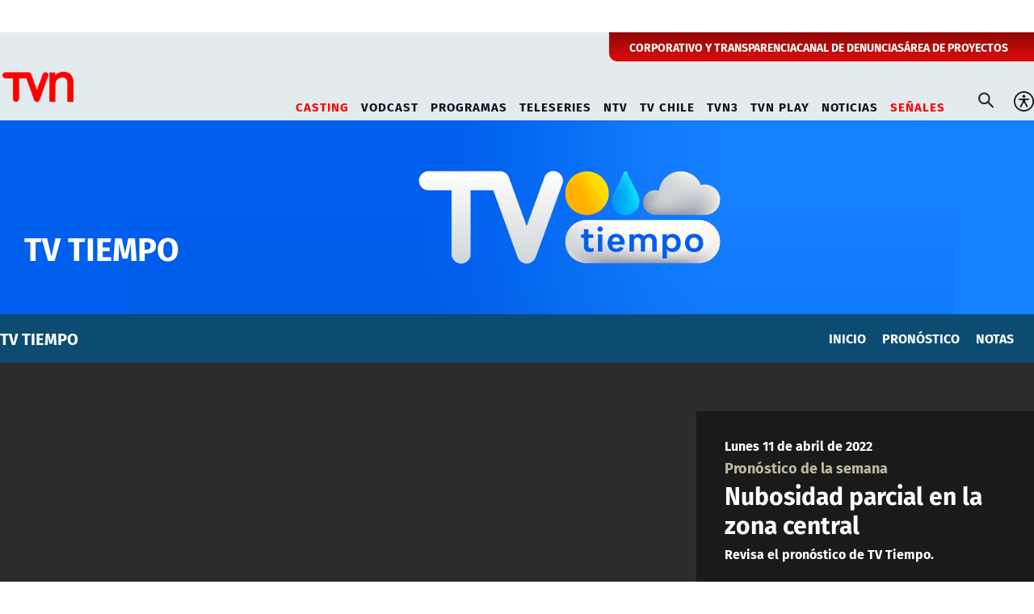

--- FILE ---
content_type: text/html; charset=utf-8
request_url: https://www.tvn.cl/programas/tv-tiempo/semana/nubosidad-parcial-en-la-zona-central-0
body_size: 9774
content:
<!DOCTYPE HTML>
<html lang="es-CL">
    <head>
        <!-- Meta tags -->
            
    <!-- TS = "20221201175005" -->

    
    

    
    
    
    
    
    
    
    
        
    
    

    
        
        
        
        
    
    
    
    
        
    

    

<script type="text/javascript">
    window.metadata = {
        'demo': '',
        'articulo': '6254b3d292a2020823c991c3',
        'tipo': 'Video',
        'seccion': 'programas',
        'tema': 'tvtiempo',
        'tema2': 'pronóstico-de-la-semana',
        'tags': '',
        'autor': 'tvn'
    };
</script>



        <title>Nubosidad parcial en la zona central | TVN</title>
<meta name="robots" content="index,follow,noodp,noydir">
<meta charset="utf-8">
<meta name="description" content="Revisa el pronóstico de TV Tiempo.">
<link rel="canonical" href="https://www.tvn.cl/programas/tv-tiempo/semana/nubosidad-parcial-en-la-zona-central-0">

<link rel="amphtml" href="https://amp.tvn.cl/programas/tv-tiempo/semana/nubosidad-parcial-en-la-zona-central-0">

<!-- utiles -->
<meta name="viewport" content="width=device-width, initial-scale=1.0">
<meta name="HandheldFriendly" content="True">
<meta name="format-detection" content="telephone=no">
<meta http-equiv="X-UA-Compatible" content="IE=edge">
<meta name="author" content="TVN" >
<link rel="shorcut icon" href="/favicon.ico" type="image/x-icon">
<link rel="icon" href="/favicon.ico" type="image/x-icon">
<!-- Meta tags Twitter-->
<meta name="twitter:card" content="summary_large_image">
<meta name="twitter:site" content="@">
<meta name="twitter:title" content="Nubosidad parcial en la zona central">
<meta name="twitter:description" content="Revisa el pronóstico de TV Tiempo.">

  
 
<meta property="twitter:image" content="https://www.tvn.cl/tvn/imag/v1/default/default_600x450.jpg" />
 
<!-- Meta tags FB  -->
<meta property="og:url" content="https://www.tvn.cl/programas/tv-tiempo/semana/nubosidad-parcial-en-la-zona-central-0">
<meta property="og:type" content="website">
<meta property="og:title" content="Nubosidad parcial en la zona central">
<meta property="og:description" content="Revisa el pronóstico de TV Tiempo.">
        
  
 
<meta property="og:image" content="https://www.tvn.cl/tvn/imag/v1/default/default_600x450.jpg">
<meta property="og:image:width" content="600">
<meta property="og:image:height" content="450">
 
<script type="application/ld+json">
    {
        "@context": "https://schema.org/",
        "@type": "NewsArticle",
        "headline": "Nubosidad parcial en la zona central",
        "description": "Revisa el pronóstico de TV Tiempo.",
        "url": "https://www.tvn.cl/programas/tv-tiempo/semana/nubosidad-parcial-en-la-zona-central-0",
        "datePublished": "2022-04-11T18:53:00-04:00",
        "dateModified": "2022-12-01T17:50:05-03:00",      
        "inLanguage": "es-ES",
        "articleSection": "TvTiempo",
        
        "mainEntityOfPage": {
            "@type": "Webpage",
            "@id": "https://www.tvn.cl",
            "name": "TVN",
            "url": "https://www.tvn.cl"
        },
        "image": {
            "@type": "ImageObject",
            
            
                
                    "url": "https://www.tvn.cl/tvn/site/artic/20221201/imag/foto_0000000320221201175005.jpg",
                    "width": 600,
                    "height": 450,                    
                
            
            "caption": ""
        },
        "author": {
            "@type": "Organization",
            "name": "TVN"
        },
        
        "publisher": {
            "@type": "WebPage",
            "logo": {"@type": "ImageObject", "url": "https://www.tvn.cl/tvn/site/artic/20220922/imag/foto_0000000120220922180533/logo_tvn.png"},
            "name": "TVN",
            "sameAs": ["https://www.tiktok.com/@tvncl", "https://www.facebook.com/tvn.cl", "https://x.com/TVN", "https://www.instagram.com/tvn", "https://www.youtube.com/channel/UCaVaCaiG6qRzDiJDuEGKOhQ"]
        }
    }

</script>
<!-- Retargetly -->
<!--<script type="text/javascript"> var _rl_cn = _rl_cn || 0,_rl_ptc = ("https:" == window.location.protocol ? "https" : "http"); window._rl_ids = window._rl_ids || []; window._rely = window._rely || []; _rl_ids.push({pid:230,src:5}); _rely.send = _rely.send?_rely.send:function() {}; (function() { var rl = document.createElement("script"); rl.type = "text/javascript"; rl.async = true; rl.src = _rl_ptc + "://api.retargetly.com/loader?id=" + _rl_ids[_rl_ids.length-1].pid; rl.id = "rely-api-"+(_rl_cn++); var s = document.getElementsByTagName("script")[0]; s.parentNode.insertBefore(rl, s); })(); </script>-->
        <!-- PRELOADS Y PRECONNECT -->
 

<link rel="preload" href="/tvn/css/css/main.css?v=0.0.25" as="style"/>
<link rel="preload" href="/tvn/css/css/gridpak.css?v=0.0.25" as="style" />

<link rel="preload" href="/tvn/css/fonts/FiraSans-Regular.woff2" as="font" crossorigin="anonymous">

<!-- PUB -->
<link rel="preconnect" href="https://ajax.cloudflare.com" crossorigin>
<link rel="preconnect" href="https://www.google-analytics.com" crossorigin>
<link rel="preconnect" href="https://www.googletagmanager.com" crossorigin>
<!-- / PUB -->

<!-- MDSTRM -->
<link rel="preconnect" href="https://cdn.mdstrm.com" crossorigin>
<link rel="preconnect" href="https://platform-static.cdn.mdstrm.com" crossorigin>
<link rel="prefetch" href="https://platform.s-mdstrm.com/js/player_api.js">
<!-- / MDSTRM -->


        
        <!-- Google Tag Manager -->
<script>(function(w,d,s,l,i){w[l]=w[l]||[];w[l].push({'gtm.start':
new Date().getTime(),event:'gtm.js'});var f=d.getElementsByTagName(s)[0],
j=d.createElement(s),dl=l!='dataLayer'?'&l='+l:'';j.async=true;j.src=
'https://www.googletagmanager.com/gtm.js?id='+i+dl;f.parentNode.insertBefore(j,f);
})(window,document,'script','dataLayer','GTM-TSCL4D');</script>
<!-- End Google Tag Manager -->

<script type='text/javascript'>
    (function() {
        /** CONFIGURATION START **/
        var _sf_async_config = window._sf_async_config = (window._sf_async_config || {});
        _sf_async_config.uid = 36914; //CHANGE THIS TO YOUR ACCOUNT ID
        _sf_async_config.domain = 'tvn.cl'; //CHANGE THIS TO YOUR SITE ID
        _sf_async_config.useCanonical = true;
        _sf_async_config.useCanonicalDomain = true;
        _sf_async_config.sections = 'tvtiempo'; //SET PAGE SECTION(S)
        _sf_async_config.authors = 'tvn'; //SET PAGE AUTHOR(S)
        /** CONFIGURATION END **/
        function loadChartbeat() {
            var e = document.createElement('script');
            var n = document.getElementsByTagName('script')[0];
            e.type = 'text/javascript';
            e.async = true;
            e.src = '//static.chartbeat.com/js/chartbeat.js';
            n.parentNode.insertBefore(e, n);
        }
        loadChartbeat();
     })();
</script>
        <!--CSS-->
        

<link href="/tvn/css/css/main.css?v=0.0.25" rel="stylesheet" type="text/css">
<link href="/tvn/css/css/gridpak.css?v=0.0.25" rel="stylesheet" type="text/css">
<link rel="preload" href="/tvn/css/css/swiper.min.css?v=0.0.25" as="style"
onload="this.onload=null;this.rel='stylesheet'">
<link rel="preload" href="/tvn/css/css/custom.css?v=0.0.25" as="style"
onload="this.onload=null;this.rel='stylesheet'">
<noscript>
<link rel="stylesheet" href="/tvn/css/css/swiper.min.css?v=0.0.25">
<link rel="stylesheet" href="/tvn/css/css/custom.css?v=0.0.25">
</noscript>
        

        
        <!-- Pub -->
        <!--script src="/tvn/js-local/device.class.js"></script-->

<!--- DEFINE VARIABLE DEMO --->
<script language="javascript" type="text/javascript">
    //Captura variables desde la url para pasarlas a DFP
        var getQueryString = function (field, url) {
            var href = url ? url : window.location.href;
            var reg = new RegExp('[?&]' + field + '=([^&#]*)', 'i');
            var string = reg.exec(href);
            return string ? string[1] : null;
        };
        var dfp_demo = getQueryString("demo");
    </script>
    <!--- FIN VARIABLE DEMO --->
    
    <!-- Start GPT Tag -->
    <script async src='https://securepubads.g.doubleclick.net/tag/js/gpt.js'></script>
    <script>
        window.googletag = window.googletag || { cmd: [] };

        window.googletagDefinition = {
                "tvn_itt":{
                "adUnitPath":"/317342475/tvn/tvn_itt",
                "size":[[1, 2]],
                "sizeMap":""
            },
            "tvn_sticky":{
                "adUnitPath":"/317342475/tvn/tvn_sticky",
                "size":[1, 3],
                "sizeMap":""
            },
            "tvn_top":{
                "adUnitPath":"/317342475/tvn/tvn_top",
                "size":[[970, 90], [970, 250], [970, 150], [728, 90], [320, 100], [320, 80], [320, 50], [980, 90], [980, 250]],
                "sizeMap":"mapTop"
            },
            "tvn_middle1":{
                "adUnitPath":"/317342475/tvn/tvn_middle1",
                "size":[300, 250],
                "sizeMap":'mapMiddle'
            },
            "tvn_middle2":{
                "adUnitPath":"/317342475/tvn/tvn_middle2",
                "size":[300, 250],
                "sizeMap":"mapMiddle"
            },
            "tvn_videoslide":{
                "adUnitPath":"/317342475/tvn/tvn_videoslide",
                "size":[1, 1],
                "sizeMap":""
            },
            "tvn_boxvideo":{
                "adUnitPath":"/317342475/tvn/tvn_boxvideo",
                "size":[[320, 100],[300, 250],[1, 4]],
                "sizeMap":""
            }    
        }
    
    
        googletag.cmd.push(function () {
            window.mapping = {}
            mapping.mapTop = googletag.sizeMapping()
            .addSize([1024, 0], [[970, 90], [970, 150], [970, 250], [728, 90], [980, 90], [980, 250]])
            .addSize([0, 0], [[320, 100], [320, 80], [320, 50]])
            .build();
    
            mapping.mapMiddle = googletag.sizeMapping()
                .addSize([1024, 0], [[1, 1], [728, 90], [970, 90], [970, 150], [970, 250]])
                .addSize([0, 0], [[1, 1], [320, 100], [320, 50], [320, 300], [300, 50], [300, 100], [300, 250]])
    
                .build();
    
                var serverTipo = 'Video';
                var serverSeccion = 'programas';
                
                var isNTV = window.location.pathname.includes('/ntv/');

                var tipo = isNTV ? 'Portada' : serverTipo;
                var seccion = isNTV ? 'NTV' : serverSeccion;

                googletag.pubads().enableSingleRequest();
                googletag.pubads().setTargeting('TVN_Demo', [dfp_demo])
                                .setTargeting('TVN_Tipo', tipo)
                                .setTargeting('TVN_Seccion', seccion)
                                .setTargeting('TVN_Articulo', '6254b3d292a2020823c991c3')
                                .setTargeting('TVN_Keywords', '')
                                .setTargeting('TVN_Subseccion', 'tvtiempo')
                                .setTargeting('TVN_Tema2', 'pronóstico-de-la-semana');
                googletag.pubads().collapseEmptyDivs();
                googletag.pubads().setCentering(true);
                googletag.enableServices();
        });
    
    </script>
    <!-- End GPT Tag -->

        

        <!--JS-->
         

<script src="/tvn/js-local/domutils.min.js?v=0.1.53"></script>
<script defer src="https://platform.s-mdstrm.com/js/player_api.js"></script>
<script defer src="/tvn/js-local/lazyload.js?v=0.1.53"></script>
<script defer src="/tvn/js-local/swiper.min.js?v=0.1.53"></script>
<script defer src="/tvn/js-local/main_art.js?v=0.1.53"></script>
<script defer src="/tvn/js-local/MsPlayer.class.js?v=0.1.53"></script>
<script defer src="/tvn/js-local/slotParser.js?v=0.1.53"></script>
    </head>
    <body class="especial">
        <!-- Google Tag Manager (noscript) -->
<noscript><iframe src="https://www.googletagmanager.com/ns.html?id=GTM-TSCL4D"
height="0" width="0" style="display:none;visibility:hidden"></iframe></noscript>
<!-- End Google Tag Manager (noscript) -->
        <div class="waiting ad-tvn-slot banner-plain banner-responsive" data-adUnit="tvn_itt"></div>
        <div class="waiting ad-tvn-slot banner-plain" data-adUnit="tvn_sticky" style="height: 0px"></div>
        <div class="waiting ad-tvn-slot" style="width: 1px; height: 0px;" data-adUnit="tvn_videoslide"></div>
    

        <!-- saltar al contenido-->
        <div class="access1">
            <a href="#contenido-ppal" tabindex="-1">Click acá para ir directamente al contenido</a>
        </div>

        <div>
            <div class="publicidad-top">
                <div class="banner-full">
                    <div class="waiting ad-tvn-slot banner-plain banner-responsive" data-adUnit="tvn_top"></div>
                 </div>
            </div>
         
            <!--HEADER-->
            
            
            <header id="header" class="header ventitres">
    
    
    <div class="header-top">
        <div class="auxi">
            <ul class="cont-links">
    
                     
                <li><a href="/corporativo" target="_blank">CORPORATIVO Y TRANSPARENCIA</a></li>
                
    
    
    
                     
                <li><a href="/corporativo/denuncias" target="_top">CANAL DE DENUNCIAS</a></li>
                
    
    
    
                     
                <li><a href="/recepcionprogramas/formulario" target="_top">ÁREA DE PROYECTOS</a></li>
                
    
            </ul>
        </div>
    </div>
    
    

    <!-- menú Escritorio -->
    <div class="desktop">
        <!-- navegación principal -->
        <div class="main-navbar">
            <div class="auxi">
                <!-- logo -->
                
                
                <figure class="cont-logo">
                    <a href="/" target="_top">
                        <img src="/tvn/site/artic/20220922/imag/foto_0000000120220922180533/logo_tvn.png" alt="TELEVISIÓN NACIONAL DE CHILE">
                    </a>
                </figure>
                
                
                <!-- /logo -->
                <nav class="nav nav-primary">
                    <!-- links secundarios -->
                    <ul class="cont-links">
                        
                        
                        
                        <li class="desp selected">
                            <a href="#">CASTING</a>
                            <ul class="sub-menu">
                                
                                
                                <li><a href="https://docs.google.com/forms/d/e/1FAIpQLSdXTQh9y0BPYhkuxwsClurOKZmrhaN-oJw_jB2i7n53o7qT8w/viewform?usp=header" target="_blank">Ahora Caigo</a></li>
                                
                                
                                
                                <li><a href="https://docs.google.com/forms/d/e/1FAIpQLSdXTQh9y0BPYhkuxwsClurOKZmrhaN-oJw_jB2i7n53o7qT8w/viewform" target="_blank">Series verticales </a></li>
                                
                                
                                
                                
                                
                                
                                
                                
                                
                                
                                
                                
                                
                                
                                
                                
                                
                                
                            </ul>
                        </li>
                        
                        
                        
                        
                        <li class="desp ">
                            <a href="#">VODCAST</a>
                            <ul class="sub-menu">
                                
                                
                                <li><a href="/mama-por-siempre" target="_blank">Mamá por Siempre</a></li>
                                
                                
                                
                                
                                
                                
                                
                                
                                
                                
                                
                                
                                
                                
                                
                                
                                
                                
                                
                                
                            </ul>
                        </li>
                        
                        
                        
                        
                        <li class="desp ">
                            <a href="#">PROGRAMAS</a>
                            <ul class="sub-menu">
                                
                                
                                <li><a href="/programas/chile-conectado-con-el-mundo" target="_blank">Chile Conectado con el Mundo</a></li>
                                
                                
                                
                                <li><a href="/programas/mi-nombre-es" target="_blank">Mi Nombre Es 2</a></li>
                                
                                
                                
                                <li><a href="/programas/candidato-llego-tu-hora" target="_blank">Candidato, llego tu hora</a></li>
                                
                                
                                
                                <li><a href="/programas/ahora-caigo" target="_blank">Ahora Caigo</a></li>
                                
                                
                                
                                <li><a href="/programas/Carmen-gloria" target="_blank">Carmen Gloria a tu servicio</a></li>
                                
                                
                                
                                <li><a href="/programas/el-medio-dia" target="_blank">El Medio Día</a></li>
                                
                                
                                
                                <li><a href="/programas/buenos-dias-a-todos" target="_blank">Buenos Días a Todos</a></li>
                                
                                
                                
                                <li><a href="/programas/chile-conectado" target="_blank">Chile Conectado</a></li>
                                
                                
                                
                                
                                
                                <li><a href="/programas" target="_blank">Todos los Programas</a></li>
                                
                                
                            </ul>
                        </li>
                        
                        
                        
                        
                        <li class="desp ">
                            <a href="#">TELESERIES</a>
                            <ul class="sub-menu">
                                
                                
                                <li><a href="/auditoria-de-amor" target="_blank">Auditoría de Amor</a></li>
                                
                                
                                
                                <li><a href="/teleseries-y-series/romane" target="_blank">Romané</a></li>
                                
                                
                                
                                <li><a href="/teleseries-y-series/rey-david" target="_blank">Rey David</a></li>
                                
                                
                                
                                <li><a href="https://www.tvn.cl/teleseries-y-series/cafe-con-aroma-de-mujer" target="_blank">Café con Aroma de Mujer</a></li>
                                
                                
                                
                                <li><a href="/teleseries-y-series/el-chavo-del-8" target="_blank">El Chavo del 8</a></li>
                                
                                
                                
                                <li><a href="/teleseries-y-series/el-chapulin-colorado" target="_blank">El Chapulín Colorado</a></li>
                                
                                
                                
                                
                                
                                
                                
                                
                                
                                <li><a href="/teleseries-y-series/" target="_blank">Todas las Teleseries y Series</a></li>
                                
                                
                            </ul>
                        </li>
                        
                        
                        
                        
                        <li class="desp ">
                            <a href="#">NTV</a>
                            <ul class="sub-menu">
                                
                                
                                <li><a href="/ntv" target="_blank">Señal En Vivo NTV</a></li>
                                
                                
                                
                                <li><a href="/ntv/noticias" target="_blank">Destacados NTV</a></li>
                                
                                
                                
                                <li><a href="/ntv/crianza-ntv" target="_blank">Crianza NTV</a></li>
                                
                                
                                
                                <li><a href="/ntv/efecto-n" target="_blank">Efecto N</a></li>
                                
                                
                                
                                <li><a href="/ntv/que-sucede" target="_blank">¿Qué Sucede?</a></li>
                                
                                
                                
                                <li><a href="/ntv/hasta-el-final-la-meta-es-solo-el-comienzo" target="_blank">Hasta el Final</a></li>
                                
                                
                                
                                <li><a href="/ntv/hora-25" target="_blank">Hora 25</a></li>
                                
                                
                                
                                <li><a href="/ntv/primera-infancia" target="_blank">Contenidos hasta 6 años</a></li>
                                
                                
                                
                                <li><a href="/ntv/segunda-infancia" target="_blank">Contenidos hasta 12 años</a></li>
                                
                                
                                
                                <li><a href="/ntv/familiar" target="_blank">Cultura Familiar</a></li>
                                
                                
                            </ul>
                        </li>
                        
                        
                        
                        
                        
                        <li class="">
                            <a href="/tvchile" target="_blank">TV CHILE</a>
                        </li>
                        
                        
                        
                        
                        <li class="">
                            <a href="/tvn3" target="_blank">TVN3</a>
                        </li>
                        
                        
                        
                        
                        <li class="">
                            <a href="https://www.tvnplay.cl" target="_blank">TVN PLAY</a>
                        </li>
                        
                        
                        
                        <li class="desp ">
                            <a href="#">NOTICIAS</a>
                            <ul class="sub-menu">
                                
                                
                                <li><a href="/noticias/actualidad" target="_blank">Actualidad</a></li>
                                
                                
                                
                                <li><a href="/noticias/tendencias" target="_top">Tendencias</a></li>
                                
                                
                                
                                <li><a href="/noticias/datos-y-servicios" target="_blank">Datos y servicios</a></li>
                                
                                
                                
                                <li><a href="/noticias/deportes" target="_blank">Deportes</a></li>
                                
                                
                                
                                
                                
                                
                                
                                
                                
                                
                                
                                
                                
                                
                            </ul>
                        </li>
                        
                        
                        
                        
                        
                        <li class="desp selected">
                            <a href="#">SEÑALES</a>
                            <ul class="sub-menu">
                                
                                
                                <li><a href="/en-vivo" target="_top">Señales TVN</a></li>
                                
                                
                                
                                <li><a href="/tvchile/envivo" target="_top">TV Chile</a></li>
                                
                                
                                
                                <li><a href="https://www.24horas.cl/senal-24hplay" target="_top">24 Play</a></li>
                                
                                
                                
                                <li><a href="https://www.tvn.cl/ntv" target="_top">NTV</a></li>
                                
                                
                                
                                <li><a href="https://www.tvn.cl/tvn3" target="_top">TVN3</a></li>
                                
                                
                                
                                
                                
                                
                                
                                
                                
                                
                                
                                
                            </ul>
                        </li>
                        
                        
                        
                    </ul>
                    <!-- links secundarios -->
                    <ul class="cont-links">

                        <li class="button-dropdown item-icon search-cont">
                            <!-- Barra de búsqueda -->
                            <form class="search-cont" id="form_buscar" method="get" action="/cgi-bin/prontus_search.cgi">
                                <div class="search-wrapper">
                                    <div class="input-holder">
                                        <input id="search_prontus" name="search_prontus" value="tvn" type="hidden"/>
                                        <input name="search_idx" value="all" type="hidden"/>
                                        <input name="search_tmp" value="search.html" type="hidden"/>
                                        <input name="search_modo" value="or" type="hidden"/>
                                        <input name="search_orden" value="cro" type="hidden"/>
                                        <input name="search_resxpag" value="10" type="hidden"/>
                                        <input name="search_form" value="yes" type="hidden"/>
                                        <input type="text" name="search_texto" placeholder="Ingresa tu búsqueda" class="search-input">
                                        <button type="submit" class="search-icon btn"><span class="ic-search"></span></button>
                                        <!-- icono despliegue buscador -->
                                        <div class="search-icon ic" id="ic_search"><span class="ic-search"></span></div>
                                        <!-- FIN icono despliegue buscador -->
                                    </div>
                                    <!-- icono cierre buscador -->
                                    <span class="close" id="ic_close"></span>
                                    <!-- FIN icono cierre buscador -->
                                </div>
                            </form>
                            <!--FIN Barra de búsqueda -->
                        </li>
                        <li class="item-icon">
                            <button class="ic-access"></button>
                            <!-- botones accesibilidad -->
                            <div class="acc-cont">
                                <div class="acc-holder">
                                    <ul class="cont-access">
                                        <!-- <li>
                                            <span class="acc-icon ic-text-lg"></span>
                                        </li> -->
                                        <!-- A+ -->
                                        <!-- <li>
                                            <span class="acc-icon ic-text-sm"></span>
                                        </li> -->
                                        <!-- A- -->
                                        <li>
                                            <label class="switch">
                                            <input type="checkbox">
                                            <span class="slider round"></span>
                                            </label>
                                        </li>
                                        <!-- Contrast -->
                                    </ul>
                                </div>
                            </div>
                            <!-- FIN botones accesibilidad -->
                        </li>
                        
                    </ul>
                </nav>
                <!-- /menú -->
            </div>
        </div>
        <!-- /navegación principal -->
    </div>
    <!-- FIN menú Escritorio -->
    <!-- menú móvil -->
    <div class="menu-responsive mobile">
        <div class="top-bar">
            
            
            <figure class="cont-logo">
                <a href="/" target="_top">
                    <img src="/tvn/site/artic/20220922/imag/foto_0000000120220922180533/logo_tvn.png" alt="TELEVISIÓN NACIONAL DE CHILE">
                </a>
            </figure>
            
        
            
            <div class="dropdown senal-vivo">
                <div class="dropdown-m">
                    <button class="dropbtn-m btn-main">
                        <span class="livenow">
                            <span></span>
                            <span></span>
                        </span>
                        SEÑALES
                    </button>
                    
                    <ul class="dropdown-content dropdown-content-m">
                        
                        
                        <li><a href="/en-vivo" target="_top">Señales TVN</a></li>
                        
                        
                        
                        <li><a href="/tvchile/envivo" target="_top">TV Chile</a></li>
                        
                        
                        
                        <li><a href="https://www.24horas.cl/senal-24hplay" target="_top">24 Play</a></li>
                        
                        
                        
                        <li><a href="https://www.tvn.cl/ntv" target="_top">NTV</a></li>
                        
                        
                        
                        <li><a href="https://www.tvn.cl/tvn3" target="_top">TVN3</a></li>
                        
                        
                        
                        
                        
                        
                        
                        
                        
                        
                        
                        
                    </ul>
                    
                </div>
            </div>
            
            <div class="btns-sec">
                <input class="menu-btn" type="checkbox" id="menu-btn" />
                <label class="menu-icon" for="menu-btn"><span class="navicon"></span></label>
            </div>
        </div>
        <nav class="menu">

            <ul class="cont-links">
                
                
                <li class="accordionItem close selected">
                    <a href="#" class="main-link accordionItemHeading link">
                        CASTING<figure class="arrow"><img src="/tvn/imag/v1/icon/chevron_right_m.svg" alt=""></figure>
                    </a>
                    <ul class="accordionItemContent">
                        
                        
                        <li><a href="https://docs.google.com/forms/d/e/1FAIpQLSdXTQh9y0BPYhkuxwsClurOKZmrhaN-oJw_jB2i7n53o7qT8w/viewform?usp=header" target="_blank">Ahora Caigo</a></li>
                        
                        
                        
                        <li><a href="https://docs.google.com/forms/d/e/1FAIpQLSdXTQh9y0BPYhkuxwsClurOKZmrhaN-oJw_jB2i7n53o7qT8w/viewform" target="_blank">Series verticales </a></li>
                        
                        
                        
                        
                        
                        
                        
                        
                        
                        
                        
                        
                        
                        
                        
                        
                        
                        
                    </ul>
                </li>
                
                
                
                
                <li class="accordionItem close ">
                    <a href="#" class="main-link accordionItemHeading link">
                        VODCAST<figure class="arrow"><img src="/tvn/imag/v1/icon/chevron_right_m.svg" alt=""></figure>
                    </a>
                    <ul class="accordionItemContent">
                        
                        
                        <li><a href="/mama-por-siempre" target="_blank">Mamá por Siempre</a></li>
                        
                        
                        
                        
                        
                        
                        
                        
                        
                        
                        
                        
                        
                        
                        
                        
                        
                        
                        
                        
                    </ul>
                </li>
                
                
                
                
                <li class="accordionItem close ">
                    <a href="#" class="main-link accordionItemHeading link">
                        PROGRAMAS<figure class="arrow"><img src="/tvn/imag/v1/icon/chevron_right_m.svg" alt=""></figure>
                    </a>
                    <ul class="accordionItemContent">
                        
                        
                        <li><a href="/programas/chile-conectado-con-el-mundo" target="_blank">Chile Conectado con el Mundo</a></li>
                        
                        
                        
                        <li><a href="/programas/mi-nombre-es" target="_blank">Mi Nombre Es 2</a></li>
                        
                        
                        
                        <li><a href="/programas/candidato-llego-tu-hora" target="_blank">Candidato, llego tu hora</a></li>
                        
                        
                        
                        <li><a href="/programas/ahora-caigo" target="_blank">Ahora Caigo</a></li>
                        
                        
                        
                        <li><a href="/programas/Carmen-gloria" target="_blank">Carmen Gloria a tu servicio</a></li>
                        
                        
                        
                        <li><a href="/programas/el-medio-dia" target="_blank">El Medio Día</a></li>
                        
                        
                        
                        <li><a href="/programas/buenos-dias-a-todos" target="_blank">Buenos Días a Todos</a></li>
                        
                        
                        
                        <li><a href="/programas/chile-conectado" target="_blank">Chile Conectado</a></li>
                        
                        
                        
                        
                        
                        <li><a href="/programas" target="_blank">Todos los Programas</a></li>
                        
                        
                    </ul>
                </li>
                
                
                
                
                <li class="accordionItem close ">
                    <a href="#" class="main-link accordionItemHeading link">
                        TELESERIES<figure class="arrow"><img src="/tvn/imag/v1/icon/chevron_right_m.svg" alt=""></figure>
                    </a>
                    <ul class="accordionItemContent">
                        
                        
                        <li><a href="/auditoria-de-amor" target="_blank">Auditoría de Amor</a></li>
                        
                        
                        
                        <li><a href="/teleseries-y-series/romane" target="_blank">Romané</a></li>
                        
                        
                        
                        <li><a href="/teleseries-y-series/rey-david" target="_blank">Rey David</a></li>
                        
                        
                        
                        <li><a href="https://www.tvn.cl/teleseries-y-series/cafe-con-aroma-de-mujer" target="_blank">Café con Aroma de Mujer</a></li>
                        
                        
                        
                        <li><a href="/teleseries-y-series/el-chavo-del-8" target="_blank">El Chavo del 8</a></li>
                        
                        
                        
                        <li><a href="/teleseries-y-series/el-chapulin-colorado" target="_blank">El Chapulín Colorado</a></li>
                        
                        
                        
                        
                        
                        
                        
                        
                        
                        <li><a href="/teleseries-y-series/" target="_blank">Todas las Teleseries y Series</a></li>
                        
                        
                    </ul>
                </li>
                
                
                
                
                <li class="accordionItem close ">
                    <a href="#" class="main-link accordionItemHeading link">
                        NTV<figure class="arrow"><img src="/tvn/imag/v1/icon/chevron_right_m.svg" alt=""></figure>
                    </a>
                    <ul class="accordionItemContent">
                        
                        
                        <li><a href="/ntv" target="_blank">Señal En Vivo NTV</a></li>
                        
                        
                        
                        <li><a href="/ntv/noticias" target="_blank">Destacados NTV</a></li>
                        
                        
                        
                        <li><a href="/ntv/crianza-ntv" target="_blank">Crianza NTV</a></li>
                        
                        
                        
                        <li><a href="/ntv/efecto-n" target="_blank">Efecto N</a></li>
                        
                        
                        
                        <li><a href="/ntv/que-sucede" target="_blank">¿Qué Sucede?</a></li>
                        
                        
                        
                        <li><a href="/ntv/hasta-el-final-la-meta-es-solo-el-comienzo" target="_blank">Hasta el Final</a></li>
                        
                        
                        
                        <li><a href="/ntv/hora-25" target="_blank">Hora 25</a></li>
                        
                        
                        
                        <li><a href="/ntv/primera-infancia" target="_blank">Contenidos hasta 6 años</a></li>
                        
                        
                        
                        <li><a href="/ntv/segunda-infancia" target="_blank">Contenidos hasta 12 años</a></li>
                        
                        
                        
                        <li><a href="/ntv/familiar" target="_blank">Cultura Familiar</a></li>
                        
                        
                    </ul>
                </li>
                
                
                
                
                
                <li class="">
                    <a href="/tvchile" target="_blank">TV CHILE</a>
                </li>
                
                
                
                
                <li class="">
                    <a href="/tvn3" target="_blank">TVN3</a>
                </li>
                
                
                
                
                <li class="">
                    <a href="https://www.tvnplay.cl" target="_blank">TVN PLAY</a>
                </li>
                
                
                
                <li class="accordionItem close ">
                    <a href="#" class="main-link accordionItemHeading link">
                        NOTICIAS<figure class="arrow"><img src="/tvn/imag/v1/icon/chevron_right_m.svg" alt=""></figure>
                    </a>
                    <ul class="accordionItemContent">
                        
                        
                        <li><a href="/noticias/actualidad" target="_blank">Actualidad</a></li>
                        
                        
                        
                        <li><a href="/noticias/tendencias" target="_top">Tendencias</a></li>
                        
                        
                        
                        <li><a href="/noticias/datos-y-servicios" target="_blank">Datos y servicios</a></li>
                        
                        
                        
                        <li><a href="/noticias/deportes" target="_blank">Deportes</a></li>
                        
                        
                        
                        
                        
                        
                        
                        
                        
                        
                        
                        
                        
                        
                    </ul>
                </li>
                
                
                
                
                
                
                <li class="separa dos"></li>
                
                <li class="sub">
                    <a href="/corporativo" target="_blank">CORPORATIVO Y TRANSPARENCIA</a>
                </li>
                
                
                <li class="sub">
                    <a href="/corporativo/denuncias" target="_top">CANAL DE DENUNCIAS</a>
                </li>
                
                
                <li class="sub">
                    <a href="/recepcionprogramas/formulario" target="_top">ÁREA DE PROYECTOS</a>
                </li>
                
            </ul>



            <ul class="cont-links dos">
                <!-- barra búsqueda -->
                <li class="cont-search">
                    <form id="form_buscar" method="get" action="/cgi-bin/prontus_search.cgi" class="navbar-form navbar-right search-desktop">
                        <input id="search_prontus" name="search_prontus" value="tvn" type="hidden"/>
                        <input name="search_idx" value="all" type="hidden"/>
                        <input name="search_tmp" value="search.html" type="hidden"/>
                        <input name="search_modo" value="or" type="hidden"/>
                        <input name="search_orden" value="cro" type="hidden"/>
                        <input name="search_resxpag" value="10" type="hidden"/>
                        <input name="search_form" value="yes" type="hidden"/>
                    <input type="text" name="search_texto" class="search-input" placeholder="Búsqueda">
                    <button type="submit" class="search-icon"><span class="ic-search"></span></button>
                    </form>
                </li>
                <!-- FIN barra búsqueda -->
                <li class="access">
                    <label class="switch">
                    <input type="checkbox">
                    <span class="slider round"></span>
                    </label>
                </li>

            </ul>
        </nav>
    </div>
    <!-- FIN menú móvil -->
</header>
            
            <!--/HEADER-->
        </div>

        <!--CONTENIDO-->
        <div class="main">
            
            
            
            <!-- HEADER DEL PROGRAMA -->
            



<section class="box-hero">
    
    
    <div class="img-wrap">
       <picture>
         <source media="(min-width: 768px)" srcset="/tvn/site/artic/20240105/imag/foto_0000000220240105161942/banner_1600x300.png">
         
         <img src="/tvn/site/artic/20240105/imag/foto_0000000220240105161942/banner_1600x300.png" alt="TV TIEMPO">
       </picture>
    </div>
    
    
    <div class="cont-txt" >
       <h1 class="tit" style="color: #ffffff;">
         
         TV TIEMPO
      </h1>
       
       
    </div>
    
 </section>

 
 




   
 <div class="header-int" style="background-color: #0c4c73;">
    <div class="auxi desktop">
       
         <div class="cont-tit">
            
            
            <h2 class="tit" style="color: #ffffff;">
               
               TV TIEMPO</h2>
            
         </div>
       
   
      




   
      
         
       <nav class="menu">
         <ul class="menu-list">
         
         
            <li><a href="/programas/tv-tiempo" target="_top" 
               style="color: #ffffff;">
               
               INICIO
            </a></li>
         
      




   
      
         
         
            <li><a href="/programas/tv-tiempo/pronostico-de-la-semana" target="_top" 
               style="color: #ffffff;">
               
               PRONÓSTICO
            </a></li>
         
      




   
      
         
         
            <li><a href="https://www.tvn.cl/programas/tv-tiempo/notas" target="_blank" 
               style="color: #ffffff;">
               
               NOTAS
            </a></li>
         
      



   

   
      
            
      
   

   
      
         </ul>
         <ul class="cont-social">
      
            
      
   

   
      
            
      
   

   
      
            
      
         
         </ul>
       </nav>
         
      </div>
      
   


   
      

   
    <!-- menú móvil -->
    <div class="menu-m mobile">
       <div class="auxi">
         
          <a href="#" class="adv-btn tit" style="color: #ffffff;">
            
            TV TIEMPO <figure class="arrow">
             <img src="/tvn/imag/v1/icon/chevron_down_w.svg" alt=""></figure></a>
         
   
      

   
      
         
         <ul class="submenu-desp menu-list">
         
            
            <li><a href="/programas/tv-tiempo" target="_top" style="color: #ffffff;">INICIO</a></li>
            
      

   
      
         
            
            <li><a href="/programas/tv-tiempo/pronostico-de-la-semana" target="_top" style="color: #ffffff;">PRONÓSTICO</a></li>
            
      

   
      
         
            
            <li><a href="https://www.tvn.cl/programas/tv-tiempo/notas" target="_blank" style="color: #ffffff;">NOTAS</a></li>
            
      


         
         

         
            
               
         
         

         
            
             <li>
                <ul class="cont-social">
            
               
         
         

         
            
               
         
         

         
            
               
         
         
            
                </ul>
             </li>
          </ul>
            
            
       </div>
    </div>
    <!-- FIN menú móvil -->
</div>
            
         



            <!-- /HEADER DEL PROGRAMA -->
            
            <section class="video_art skin-video" style="background-color: #2C2C2C;">
                <div class="auxi">
                	<div class="row">
                        <article class="col xs-12 xsm-12 sm-12 md-12 lg-12">
                            <div class="block-full">
                                <div class="box-dest box-horizontal box-lg skin-wrapper">
                                    
    <div class="media" id="mdstrm-player-20221201175005"></div>
    <script>
    Dom.documentReady(function () {
        PlayerList.init(1600,900,["6254b3d292a2020823c991c3"],'-20221201175005');
    });
</script>



                                    <div class="cont-txt cont-txt-video">
                                            <div class="box-txt">
                                                <p class="date-video">Lunes 11 de abril de 2022</p>
                                                
    <p class="fecha">Pronóstico de la semana</p>


                                                <h3 class="tit tit_skin">Nubosidad parcial en la zona central</h3>
                                                <p class="baj">Revisa el pronóstico de TV Tiempo.</p>
                                                <ul class="box-rss">
    <li>
        <a href="https://wa.me/?text=https://www.tvn.cl/programas/tv-tiempo/semana/nubosidad-parcial-en-la-zona-central-0" title="Whatsapp"  >
            <img src="/tvn/imag/v1/icon/ic_whatsapp_circle_w.svg" alt="">
        </a>
    </li>
    <li>
        <a href="#" title="Facebook" onclick="window.open('https://www.facebook.com/sharer/sharer.php?u=https://www.tvn.cl/programas/tv-tiempo/semana/nubosidad-parcial-en-la-zona-central-0','','width=555,height=330'); return false;">
            <img src="/tvn/imag/v1/icon/ic_facebook_circle_w.svg" alt="">
        </a>
    </li>
    <li>
        <a href="#" title="Twitter" onclick="window.open('https://twitter.com/intent/tweet?text=' + encodeURIComponent(document.title) + ':%20https://www.tvn.cl/programas/tv-tiempo/semana/nubosidad-parcial-en-la-zona-central-0','','width=555,height=330'); return false;">
            <img src="/tvn/imag/v1/icon/ic_twitter_circle_w.svg" alt="">
        </a>
    </li>
</ul>
                                            </div>
                                        <div class="banner-full banner-full-video">
                                            <div class="waiting ad-tvn-slot" data-adUnit="tvn_boxvideo"></div>

                                        </div>
                                    </div>

                                    
                                </div>
                            </div>
                        </article>
                    </div>
                </div>
                <div class="separa"></div>
            </section>

            <!-- begin articulos relacionados -->

 

            
            
            <section class="video carousel-sec carousel-nav"  style="background-color: #222323;">
                <div class="auxi">
                    <div class="tit-button">
                        <div class="cont-tit">
                            <h2 class="tit" style="color: #ffffff;">Playlist </h2>
                        </div>
                    </div>
                    <!-- slider -->
                    <div class="prod-content box-4">
                        <div class="swiper-container swiper-4">
                            <div class="swiper-wrapper">
                                
                                
                                
                                <!-- slide -->
                                <article class="swiper-slide">
                                    <div class="box-dest">
                                        <a href="/programas/tvtiempo/pronostico-de-la-semana/pronostico-del-tiempo-sabado-22-de-noviembre-2025-tv-tiempo">
                                            <figure class="img-wrap">
                                                
                                                
                                                    <div class="ic-video"><img src="/tvn/imag/v1/icon/ic_play.svg" alt=""> Ver Video</div>
                                                
                                                
                                                
                                                <img class="lazy" src="/tvn/imag/v1/default/default_600x450.jpg" data-src="/tvn/site/artic/20251121/imag/foto_0000001620251121182127/tv_tiempo.jpg" alt="">
                                                
                                                
                                            </figure>
                                            <div class="cont-txt">
                                                <p class="fecha">Viernes 21 de noviembre de 2025</p>
                                                <h3 class="tit">Pronóstico del tiempo: Sábado 22 de noviembre 2025</h3>
                                                <p class="baj">
                                                    Revisa el pronóstico del tiempo para tu ciudad.


                                                    
                                                </p>
                                            </div>
                                        </a>
                                    </div>
                                </article>
                                <!--/slide -->
                                
                                
                                
                                
                                <!-- slide -->
                                <article class="swiper-slide">
                                    <div class="box-dest">
                                        <a href="/programas/tvtiempo/pronostico-de-la-semana/pronostico-del-tiempo-viernes-21-de-noviembre-2025-tv-tiempo">
                                            <figure class="img-wrap">
                                                
                                                
                                                    <div class="ic-video"><img src="/tvn/imag/v1/icon/ic_play.svg" alt=""> Ver Video</div>
                                                
                                                
                                                
                                                <img class="lazy" src="/tvn/imag/v1/default/default_600x450.jpg" data-src="/tvn/site/artic/20251120/imag/foto_0000001620251120175023/tv_tiempo.png" alt="">
                                                
                                                
                                            </figure>
                                            <div class="cont-txt">
                                                <p class="fecha">Jueves 20 de noviembre de 2025</p>
                                                <h3 class="tit">Pronóstico del tiempo: Viernes 21 de noviembre 2025</h3>
                                                <p class="baj">
                                                    Revisa el pronóstico del tiempo para tu ciudad.


                                                    
                                                </p>
                                            </div>
                                        </a>
                                    </div>
                                </article>
                                <!--/slide -->
                                
                                
                                
                                
                                <!-- slide -->
                                <article class="swiper-slide">
                                    <div class="box-dest">
                                        <a href="/programas/tvtiempo/pronostico-de-la-semana/pronostico-del-tiempo-jueves-20-de-noviembre-2025-tv-tiempo">
                                            <figure class="img-wrap">
                                                
                                                
                                                    <div class="ic-video"><img src="/tvn/imag/v1/icon/ic_play.svg" alt=""> Ver Video</div>
                                                
                                                
                                                
                                                <img class="lazy" src="/tvn/imag/v1/default/default_600x450.jpg" data-src="/tvn/site/artic/20251119/imag/foto_0000001620251119180549/tv_tiempo.png" alt="">
                                                
                                                
                                            </figure>
                                            <div class="cont-txt">
                                                <p class="fecha">Miércoles 19 de noviembre de 2025</p>
                                                <h3 class="tit">Pronóstico del tiempo: Jueves 20 de noviembre 2025 </h3>
                                                <p class="baj">
                                                    Revisa el pronóstico del tiempo para tu ciudad.


                                                    
                                                </p>
                                            </div>
                                        </a>
                                    </div>
                                </article>
                                <!--/slide -->
                                
                                
                                
                                
                                <!-- slide -->
                                <article class="swiper-slide">
                                    <div class="box-dest">
                                        <a href="/programas/tvtiempo/pronostico-de-la-semana/pronostico-del-tiempo-miercoles-19-de-noviembre-2025-tv-tiempo">
                                            <figure class="img-wrap">
                                                
                                                
                                                    <div class="ic-video"><img src="/tvn/imag/v1/icon/ic_play.svg" alt=""> Ver Video</div>
                                                
                                                
                                                
                                                <img class="lazy" src="/tvn/imag/v1/default/default_600x450.jpg" data-src="/tvn/site/artic/20251118/imag/foto_0000001620251118180718/tv_tiempo.png" alt="">
                                                
                                                
                                            </figure>
                                            <div class="cont-txt">
                                                <p class="fecha">Martes 18 de noviembre de 2025</p>
                                                <h3 class="tit">Pronóstico del tiempo: Miércoles 19 de noviembre 2025 </h3>
                                                <p class="baj">
                                                    Revisa el pronóstico del tiempo para tu ciudad.


                                                    
                                                </p>
                                            </div>
                                        </a>
                                    </div>
                                </article>
                                <!--/slide -->
                                
                                
                                
                                
                                <!-- slide -->
                                <article class="swiper-slide">
                                    <div class="box-dest">
                                        <a href="/programas/tvtiempo/pronostico-de-la-semana/pronostico-del-tiempo-martes-18-de-noviembre-2025-tv-tiempo">
                                            <figure class="img-wrap">
                                                
                                                
                                                    <div class="ic-video"><img src="/tvn/imag/v1/icon/ic_play.svg" alt=""> Ver Video</div>
                                                
                                                
                                                
                                                <img class="lazy" src="/tvn/imag/v1/default/default_600x450.jpg" data-src="/tvn/site/artic/20251117/imag/foto_0000001620251117180912/tv_tiempo.png" alt="">
                                                
                                                
                                            </figure>
                                            <div class="cont-txt">
                                                <p class="fecha">Lunes 17 de noviembre de 2025</p>
                                                <h3 class="tit">Pronóstico del tiempo: Martes 18 de noviembre 2025</h3>
                                                <p class="baj">
                                                    Revisa el pronóstico del tiempo para tu ciudad.


                                                    
                                                </p>
                                            </div>
                                        </a>
                                    </div>
                                </article>
                                <!--/slide -->
                                
                                
                                
                                
                                <!-- slide -->
                                <article class="swiper-slide">
                                    <div class="box-dest">
                                        <a href="/programas/tvtiempo/pronostico-de-la-semana/pronostico-del-tiempo-lunes-17-de-noviembre-2025-tv-tiempo">
                                            <figure class="img-wrap">
                                                
                                                
                                                    <div class="ic-video"><img src="/tvn/imag/v1/icon/ic_play.svg" alt=""> Ver Video</div>
                                                
                                                
                                                
                                                <img class="lazy" src="/tvn/imag/v1/default/default_600x450.jpg" data-src="/tvn/site/artic/20251116/imag/foto_0000002120251116204008/tv_tiempo.jpg" alt="">
                                                
                                                
                                            </figure>
                                            <div class="cont-txt">
                                                <p class="fecha">Domingo 16 de noviembre de 2025</p>
                                                <h3 class="tit">Pronóstico del tiempo: Lunes 17 de noviembre 2025 </h3>
                                                <p class="baj">
                                                    Revisa el pronóstico del tiempo para tu ciudad.


                                                    
                                                </p>
                                            </div>
                                        </a>
                                    </div>
                                </article>
                                <!--/slide -->
                                
                                
                                
                                
                                <!-- slide -->
                                <article class="swiper-slide">
                                    <div class="box-dest">
                                        <a href="/programas/tvtiempo/pronostico-de-la-semana/pronostico-del-tiempo-domingo-16-de-noviembre-2025-tv-tiempo">
                                            <figure class="img-wrap">
                                                
                                                
                                                    <div class="ic-video"><img src="/tvn/imag/v1/icon/ic_play.svg" alt=""> Ver Video</div>
                                                
                                                
                                                
                                                <img class="lazy" src="/tvn/imag/v1/default/default_600x450.jpg" data-src="/tvn/site/artic/20251115/imag/foto_0000000520251115224335/Ninoska_TV_Tiempo.jpg" alt="">
                                                
                                                
                                            </figure>
                                            <div class="cont-txt">
                                                <p class="fecha">Sábado 15 de noviembre de 2025</p>
                                                <h3 class="tit">Pronóstico del tiempo: Domingo 16 de noviembre 2025 | TV Tiempo</h3>
                                                <p class="baj">
                                                    
                                                    Revisa el pronóstico del tiempo para tu ciudad.
                                                </p>
                                            </div>
                                        </a>
                                    </div>
                                </article>
                                <!--/slide -->
                                
                                
                                
                                
                                <!-- slide -->
                                <article class="swiper-slide">
                                    <div class="box-dest">
                                        <a href="/programas/tvtiempo/pronostico-de-la-semana/pronostico-del-tiempo-sabado-15-de-noviembre-2025-tv-tiempo">
                                            <figure class="img-wrap">
                                                
                                                
                                                    <div class="ic-video"><img src="/tvn/imag/v1/icon/ic_play.svg" alt=""> Ver Video</div>
                                                
                                                
                                                
                                                <img class="lazy" src="/tvn/imag/v1/default/default_600x450.jpg" data-src="/tvn/site/artic/20251114/imag/foto_0000001620251114193700/tv_tiempo.png" alt="">
                                                
                                                
                                            </figure>
                                            <div class="cont-txt">
                                                <p class="fecha">Viernes 14 de noviembre de 2025</p>
                                                <h3 class="tit">Pronóstico del tiempo: Sábado 15 de noviembre 2025 </h3>
                                                <p class="baj">
                                                    Revisa el pronóstico del tiempo para tu ciudad.


                                                    
                                                </p>
                                            </div>
                                        </a>
                                    </div>
                                </article>
                                <!--/slide -->
                                
                                
                                
                                
                                <!-- slide -->
                                <article class="swiper-slide">
                                    <div class="box-dest">
                                        <a href="/programas/tvtiempo/pronostico-de-la-semana/pronostico-del-tiempo-viernes-14-de-noviembre-2025-tv-tiempo">
                                            <figure class="img-wrap">
                                                
                                                
                                                    <div class="ic-video"><img src="/tvn/imag/v1/icon/ic_play.svg" alt=""> Ver Video</div>
                                                
                                                
                                                
                                                <img class="lazy" src="/tvn/imag/v1/default/default_600x450.jpg" data-src="/tvn/site/artic/20251113/imag/foto_0000001620251113201323/tv_tiempo.png" alt="">
                                                
                                                
                                            </figure>
                                            <div class="cont-txt">
                                                <p class="fecha">Jueves 13 de noviembre de 2025</p>
                                                <h3 class="tit">Pronóstico del tiempo: Viernes 14 de noviembre 2025</h3>
                                                <p class="baj">
                                                    Revisa el pronóstico del tiempo para tu ciudad.


                                                    
                                                </p>
                                            </div>
                                        </a>
                                    </div>
                                </article>
                                <!--/slide -->
                                
                                
                                
                                
                                <!-- slide -->
                                <article class="swiper-slide">
                                    <div class="box-dest">
                                        <a href="/programas/tvtiempo/pronostico-de-la-semana/pronostico-del-tiempo-jueves-13-de-noviembre-2025-tv-tiempo">
                                            <figure class="img-wrap">
                                                
                                                
                                                    <div class="ic-video"><img src="/tvn/imag/v1/icon/ic_play.svg" alt=""> Ver Video</div>
                                                
                                                
                                                
                                                <img class="lazy" src="/tvn/imag/v1/default/default_600x450.jpg" data-src="/tvn/site/artic/20251112/imag/foto_0000001620251112175831/tv_tiempo.png" alt="">
                                                
                                                
                                            </figure>
                                            <div class="cont-txt">
                                                <p class="fecha">Miércoles 12 de noviembre de 2025</p>
                                                <h3 class="tit">Pronóstico del tiempo: Jueves 13 de noviembre 2025 </h3>
                                                <p class="baj">
                                                    Revisa el pronóstico del tiempo para tu ciudad.


                                                    
                                                </p>
                                            </div>
                                        </a>
                                    </div>
                                </article>
                                <!--/slide -->
                                
                                
                                
                                
                                <!-- slide -->
                                <article class="swiper-slide">
                                    <div class="box-dest">
                                        <a href="/programas/tvtiempo/pronostico-de-la-semana/pronostico-del-tiempo-miercoles-12-de-noviembre-2025-tv-tiempo">
                                            <figure class="img-wrap">
                                                
                                                
                                                    <div class="ic-video"><img src="/tvn/imag/v1/icon/ic_play.svg" alt=""> Ver Video</div>
                                                
                                                
                                                
                                                <img class="lazy" src="/tvn/imag/v1/default/default_600x450.jpg" data-src="/tvn/site/artic/20251111/imag/foto_0000000420251111213243/yael_tv_tiempo.jpg" alt="">
                                                
                                                
                                            </figure>
                                            <div class="cont-txt">
                                                <p class="fecha">Martes 11 de noviembre de 2025</p>
                                                <h3 class="tit">Pronóstico del tiempo: Miércoles 12 de noviembre 2025 | TV Tiempo</h3>
                                                <p class="baj">
                                                    
                                                    Revisa el pronóstico del tiempo para tu ciudad.
                                                </p>
                                            </div>
                                        </a>
                                    </div>
                                </article>
                                <!--/slide -->
                                
                                
                                
                                
                                <!-- slide -->
                                <article class="swiper-slide">
                                    <div class="box-dest">
                                        <a href="/programas/tvtiempo/pronostico-de-la-semana/pronostico-del-tiempo-martes-11-de-noviembre-2025-tv-tiempo">
                                            <figure class="img-wrap">
                                                
                                                
                                                    <div class="ic-video"><img src="/tvn/imag/v1/icon/ic_play.svg" alt=""> Ver Video</div>
                                                
                                                
                                                
                                                <img class="lazy" src="/tvn/imag/v1/default/default_600x450.jpg" data-src="/tvn/site/artic/20251110/imag/foto_0000000420251110203126/TV_Tiempo.png" alt="">
                                                
                                                
                                            </figure>
                                            <div class="cont-txt">
                                                <p class="fecha">Lunes 10 de noviembre de 2025</p>
                                                <h3 class="tit">Pronóstico del tiempo: Martes 11 de noviembre 2025</h3>
                                                <p class="baj">
                                                    Revisa el pronóstico del tiempo de tu ciudad junto a Génesis Villar. 
                                                    
                                                </p>
                                            </div>
                                        </a>
                                    </div>
                                </article>
                                <!--/slide -->
                                
                                

                            </div>
                            <!-- Add Arrows -->
                            <div class="swiper-button-next"></div>
                            <div class="swiper-button-prev"></div>
                            <div class="separa"></div>
                        </div>
                    </div>
                </div>
            </section>

<!-- end articulos relacionados -->

            <!-- Portadilla Prefooter -->
            
            <!--/Portadilla Prefooter -->
        </div>
        <!--/CONTENIDO-->
        <!--FOOTER-->
        
<footer class="footer">
    <div class="footer-main">
        <div class="auxi">
            
            <figure class="cont-logo">
                
                <a href="/" target="_top">
                    <img src="/tvn/site/artic/20221003/imag/foto_0000000120221003173845/logo_tvn.png" alt="TELEVISIÓN NACIONAL DE CHILE">
                </a>
                
                <h3 class="tit-footer">TELEVISIÓN NACIONAL DE CHILE</h3>
            </figure>
            
            
            
            <ul class="cont-social">
            
            
                
                <li><a href="https://www.tiktok.com/@tvncl" target="_top">
                    <img src="/tvn/imag/v1/icon/f_tiktoktvn.svg" alt="f_tiktoktvn.svg"></a></li>
                
                
            
            
            
            
            
                
                <li><a href="https://www.instagram.com/tvn/" target="_top">
                    <img src="/tvn/imag/v1/icon/f_instagram.svg" alt="f_instagram.svg"></a></li>
                
                
            
            
            
            
            
                
                <li><a href="https://twitter.com/TVN" target="_top">
                    <img src="/tvn/imag/v1/icon/f_twitter.svg" alt="f_twitter.svg"></a></li>
                
                
            
            
            
            
            
                
                <li><a href="https://es-la.facebook.com/tvn.cl/" target="_top">
                    <img src="/tvn/imag/v1/icon/f_facebook.svg" alt="f_facebook.svg"></a></li>
                
                
            
            
            
            
            
                
                <li><a href="https://www.youtube.com/channel/UCaVaCaiG6qRzDiJDuEGKOhQ" target="_top">
                    <img src="/tvn/imag/v1/icon/f_youtube.svg" alt="f_youtube.svg"></a></li>
                
                
            
            
            </ul>
            
            
        </div>
    </div>
    <div class="footer-sec">
        <div class="auxi">
            
            
            <ul class="links-footer">
            
            
                <li><a href="https://www.tvn.cl/comercial/" target="_top">Comercial</a></li>
            
            
            
            
            
                <li><a href="/concursos" target="_top">Concursos</a></li>
            
            
            
            
            
                <li><a href="/programas/tv-tiempo" target="_top">TV Tiempo</a></li>
            
            
            
            
            
                <li><a href="https://www.tvn.cl/corporativo/privacidad" target="_top">Políticas de privacidad</a></li>
            
            
            
            
            
                <li><a href="https://empleos.tvn.cl/ " target="_top">Trabaja con nosotros</a></li>
            
            
            </ul>
            
            
            
            
            <div class="info-footer">
            
                <p class="txt">BELLAVISTA #0990, PROVIDENCIA | SANTIAGO, CHILE | F: (+56-2)2707 7777</p>
                
            
            
            
                
                <p class="copyright">©2022 TELEVISIÓN NACIONAL DE CHILE. TODOS LOS DERECHOS RESERVADOS</p>
            
            </div>
            
            
        </div>
    </div>
    
    
    <div class="footer-bottom">
        <div class="auxi">
            <ul>
    
        
                
                <li><a href="https://www.24horas.cl/regiones " target="_top">
                    <img src="/tvn/site/artic/20230125/imag/foto_0000000120230125113629/logoblanco_tvnregiones.svg" alt="Regiones"></a></li>
                
        
    
    
    
        
                
                <li><a href="https://www.tvn.cl/ntv" target="_top">
                    <img src="/tvn/site/artic/20230125/imag/foto_0000000120230125112506/logoblanco_ntv.svg" alt="NTV"></a></li>
                
        
    
    
    
        
                
                <li><a href="https://www.24horas.cl/programas" target="_top">
                    <img src="/tvn/site/artic/20230125/imag/foto_0000000320230125111852/logoblanco_canal24.svg" alt="Canal 24 Horas"></a></li>
                
        
    
    
    
        
                
                <li><a href="https://www.tvn.cl/tvchile" target="_top">
                    <img src="/tvn/site/artic/20230125/imag/foto_0000000220230125110637/logoblanco_tvchile200x60.svg" alt="Tvchile"></a></li>
                
        
    
    
    
        
                
                <li><a href="https://www.24horas.cl" target="_top">
                    <img src="/tvn/site/artic/20221003/imag/foto_0000000320221003182533/logoblanco_24horas.svg" alt="24 horas"></a></li>
                
        
    
    
    
        
                
                <li><a href="https://www.tvnplay.cl/" target="_blank">
                    <img src="/tvn/site/artic/20221004/imag/foto_0000000320221004100110/logoblanco_tvnplay.svg" alt="TVN PLAY"></a></li>
                
        
    
    
    
        
                
                <li><a href="https://www.tvn.cl/tvn3" target="_top">
                    <img src="/tvn/site/artic/20230922/imag/foto_0000000420230922163812/logoblanco_tvn3.svg" alt="TVN3"></a></li>
                
        
    
            </ul>
        </div>
    </div>
    
    
</footer>
        <!--/FOOTER-->
        
        <script>
    Dom.documentReady(function () {
        PlayerList.init(1600,900,["6254b3d292a2020823c991c3"],'-20221201175005');
    });
</script>
        
    <script defer src="https://static.cloudflareinsights.com/beacon.min.js/vcd15cbe7772f49c399c6a5babf22c1241717689176015" integrity="sha512-ZpsOmlRQV6y907TI0dKBHq9Md29nnaEIPlkf84rnaERnq6zvWvPUqr2ft8M1aS28oN72PdrCzSjY4U6VaAw1EQ==" data-cf-beacon='{"version":"2024.11.0","token":"99b59559848740be8a79f3232ebd3d3e","server_timing":{"name":{"cfCacheStatus":true,"cfEdge":true,"cfExtPri":true,"cfL4":true,"cfOrigin":true,"cfSpeedBrain":true},"location_startswith":null}}' crossorigin="anonymous"></script>
</body>
</html>

--- FILE ---
content_type: text/html; charset=utf-8
request_url: https://www.google.com/recaptcha/api2/aframe
body_size: 268
content:
<!DOCTYPE HTML><html><head><meta http-equiv="content-type" content="text/html; charset=UTF-8"></head><body><script nonce="DAjBQTkl0WOR1_cyDnwT0A">/** Anti-fraud and anti-abuse applications only. See google.com/recaptcha */ try{var clients={'sodar':'https://pagead2.googlesyndication.com/pagead/sodar?'};window.addEventListener("message",function(a){try{if(a.source===window.parent){var b=JSON.parse(a.data);var c=clients[b['id']];if(c){var d=document.createElement('img');d.src=c+b['params']+'&rc='+(localStorage.getItem("rc::a")?sessionStorage.getItem("rc::b"):"");window.document.body.appendChild(d);sessionStorage.setItem("rc::e",parseInt(sessionStorage.getItem("rc::e")||0)+1);localStorage.setItem("rc::h",'1763821809773');}}}catch(b){}});window.parent.postMessage("_grecaptcha_ready", "*");}catch(b){}</script></body></html>

--- FILE ---
content_type: text/html
request_url: https://cs.seedtag.com/cs.html?pt=8920-1537-01&pc=CL&cmp=true&us=1---&uid=019aabf8-f32b-76dd-801d-43599cd8703c&sct=Tag
body_size: 2062
content:
<!DOCTYPE html><body>
        <script type=module>var e=[{name:"seedtag",url:"https://s.seedtag.com/cs/st/s?source=$SOURCE_TYPE",format:"img",redirect:!1},{name:"seedtag-google",url:"https://s.seedtag.com/cs/cookiesync/google?gdpr=$GDPRAPPLIES&gdpr_consent=$GDPRCONSENT",format:"img",redirect:!1},{name:"appnexus",url:"https://ib.adnxs.com/getuid?$CALLBACK_URL",format:"img",uid:"$UID",redirect:!0},{name:"emetriq",url:"https://match.adsrvr.org/track/cmf/generic?ttd_pid=pxpinp0&ttd_tpi=1&gdpr=$GDPRAPPLIES&gdpr_consent=$GDPRCONSENT&us_privacy=$USPCONSENT&gpp=$GPPSTRING&gpp_sid=$GPPSECTIONS",format:"img",redirect:!1},{name:"smart",url:"https://sync.smartadserver.com/getuid?gdpr_consent=$GDPRCONSENT&us_privacy=$USPCONSENT&nwid=3050&url=$CALLBACK_URL",uid:"[sas_uid]",format:"img",redirect:!0},{name:"outbrain",url:"https://b1sync.zemanta.com/usersync/seedtag?puid=$USER_ID&gdpr=$GDPRAPPLIES&gdpr_consent=$GDPRCONSENT&us_privacy=$USPCONSENT&gpp=$GPPSTRING&gpp_sid=$GPPSECTIONS&cb=$CALLBACK_URL",uid:"__ZUID__",format:"img",redirect:!0},{name:"ttd",url:"https://match.adsrvr.org/track/cmf/generic?ttd_pid=5jrh0rv&ttd_tpi=1&gdpr=$GDPRAPPLIES&gdpr_consent=$GDPRCONSENT&us_privacy=$USPCONSENT&gpp=$GPPSTRING&gpp_sid=$GPPSECTIONS",format:"img",redirect:!1},{name:"Rubicon",url:"https://secure-assets.rubiconproject.com/utils/xapi/multi-sync.html?p=seedtag&endpoint=eu",format:"iframe",redirect:!1},{name:"Bidswitch",url:"https://x.bidswitch.net/sync?ssp=seedtag&user_id=$USER_ID&gdpr=$GDPRAPPLIES&gdpr_consent=$GDPRCONSENT&us_privacy=$USPCONSENT",format:"img",redirect:!1},{name:"smart-client",url:"https://csync.smartadserver.com/rtb/csync/CookieSync.html?nwid=3050&dcid=3",format:"iframe",redirect:!1},{name:"pubmatic",url:"https://ads.pubmatic.com/AdServer/js/user_sync.html?p=157743&gdpr=$GDPRAPPLIES&gdpr_consent=$GDPRCONSENT&us_privacy=$USPCONSENT&gpp=$GPPSTRING&gpp_sid=$GPPSECTIONS&predirect=$CALLBACK_URL",uid:"",format:"iframe",redirect:!0},{name:"improvedigital",format:"iframe",redirect:!0,url:"https://ad.360yield.com/user_sync?rt=html&partner_id=1680&gdpr=$GDPRAPPLIES&gdpr_consent=$GDPRCONSENT&r=$CALLBACK_URL",uid:"{PUB_USER_ID}"},{name:"adyoulike",format:"iframe",redirect:!1,url:"https://visitor.omnitagjs.com/visitor/isync?uid=513c4e190506981c315d38ccadf488f2&name=SEEDTAG&visitor=$USER_ID&gdpr=$GDPRAPPLIES&gdpr_consent_string=$GDPRCONSENT&us_privacy=$USPCONSENT"},{name:"onetag",format:"iframe",url:"https://onetag-sys.com/usync/?pubId=75601b04186d260",redirect:!1},{name:"adform",format:"img",redirect:!0,url:"https://c1.adform.net/cookie?redirect_url=$CALLBACK_URL",uid:"$UID"},{name:"sovrn",format:"img",redirect:!0,url:"https://ap.lijit.com/pixel?gdpr=$GDPRAPPLIES&gdpr_consent=$GDPRCONSENT&us_privacy=$USPCONSENT&gpp=$GPPSTRING&gpp_sid=$GPPSECTIONS&redir=$CALLBACK_URL",uid:"$UID"},{name:"shth",format:"iframe",redirect:!1,url:"https://match.sharethrough.com/universal/v1?supply_id=2TwkgUpM&gdpr=$GDPRAPPLIES&gdpr_consent=$GDPRCONSENT&us_privacy=$USPCONSENT",uid:"$UID"},{name:"openx",format:"iframe",redirect:!0,url:"https://u.openx.net/w/1.0/cm?id=e297ef35-c932-4587-9b44-3838020a33e7&ph=98bd82b9-df2d-4740-bf08-170e793baeb6&gdpr=$GDPRAPPLIES&gdpr_consent=$GDPRCONSENT&us_privacy=$USPCONSENT&r=$CALLBACK_URL",uid:"{OPENX_ID}"},{name:"rtbhouse",format:"img",redirect:!1,url:"https://creativecdn.com/cm-notify?pi=seedtag"},{name:"opera",format:"img",redirect:!1,url:"https://t.adx.opera.com/pub/sync?pubid=pub9283744565120"},{name:"loopme",format:"iframe",redirect:!0,url:"https://csync.loopme.me/?pubid=11712&gdpr=$GDPRAPPLIES&gdpr_consent=$GDPRCONSENT&redirect=$CALLBACK_URL",uid:"{viewer_token}"},{name:"beeswax",format:"iframe",redirect:!1,url:"https://match.prod.bidr.io/cookie-sync/see"},{name:"nexxen",format:"iframe",redirect:!0,url:"https://sync.1rx.io/usersync2/rmpssp?sub=seedtag&redir=$CALLBACK_URL",uid:"[RX_UUID]"},{name:"amazon-eu",format:"img",redirect:!1,url:"https://aax-eu.amazon-adsystem.com/s/dcm?pid=f7f4e5f3-5540-4c0f-8a82-959bd0dce400&id=$USER_ID&gdpr=$GDPRAPPLIES&gdpr_consent=$GDPRCONSENT"},{name:"amazon-us",format:"img",redirect:!1,url:"https://s.amazon-adsystem.com/dcm?pid=06432402-c0d4-41b0-b9b9-42da4286c781&id=$USER_ID&gdpr=$GDPRAPPLIES&gdpr_consent=$GDPRCONSENT"},{name:"beachfront",format:"iframe",redirect:!1,url:"https://sync.bfmio.com/syncb?pid=202"},{name:"illumin",url:"https://cs.admanmedia.com/725cf09ae99fe8956893951f6570d867.gif?puid=$USER_ID&gdpr=$GDPRAPPLIES&gdpr_consent=$GDPRCONSENT&redir=$CALLBACK_URL",format:"iframe",uid:"[UID]",redirect:!0}],t={pubmatic:{"7846-9340-01":!0,"0721-7034-01":!0,"3818-4345-01":!0,"8088-1695-01":!0,"2359-8616-01":!0,"6481-5281-01":!0,"0469-0196-01":!0,"8523-4373-01":!0}};const r=new Set(["seedtag","appnexus","smart","outbrain","ttd","emetriq","Bidswitch","improvedigital","adform","sovrn","rtbhouse","opera","pubmatic"]);function i(e){return+("true"===e||"True"===e||"1"===e)}!function(){let a=function(){let e={},t=window.location.search.substring(1).split("&");for(let r=0;r<t.length;r++){let[i,a]=t[r].split("=");e[i]=a}return e}(),n="string"!=typeof(s=a.cd||"")||0===s.length?null:s;if(1===i(a.ga)&&null===n||!function(e){let t=function(e){let t=`${e}=`,r=document.cookie.split(";");for(let e=0;e<r.length;e++){let i=r[e];for(;" "==i.charAt(0);)i=i.substring(1,i.length);if(0==i.indexOf(t))return i.substring(t.length,i.length)}}("st_csd");return!t||Number(t.split(":")[0])+36e5<Date.now()}(a.sct))return;let c=a.usi;for(let n=0;n<e.length;n++){let d=e[n];if("CONFIG_URL_NOT_PROVIDED"===d.url||"external"===a.sct&&!r.has(d.name)||"Gob"!==a.sct&&"seedtag-google"===d.name||t[d.name]&&t[d.name][a.pt]||!c&&-1!==d.name.indexOf("amazon"))continue;let p=function(e,t,r){let a=i(t.ga),n=t.cd||"",c=t.us||"",s=t.uid||"",d=t.sct||"unknown",p=t.gpp||"",m=t.gpp_sid||"",o=e.replace(/\$USER_ID/gi,s);if(o=(o=(o=(o=(o=(o=(o=o.replace(/\$GDPRAPPLIES/gi,a)).replace(/\$GDPRCONSENT/gi,n)).replace(/\$USPCONSENT/gi,c)).replace(/\$TIMESTAMP/gi,new Date().getTime())).replace(/\$SOURCE_TYPE/gi,d)).replace(/\$GPPSTRING/gi,p)).replace(/\$GPPSECTIONS/gi,m),r.redirect){let e=function(e,t,r){let a=`https://s.seedtag.com/cs/cookiesync/${e}?channeluid=${t}`;if("appnexus"===e){let e=i(r.ga),t=r.cd||"";0!==e&&t?a+=`&gdpr=${e}&gdpr_consent=${t}`:a+="&consent=1"}return a}(r.name,r.uid,t),a="appnexus"===r.name?encodeURI(e):encodeURIComponent(e);o=o.replace(/\$CALLBACK_URL/gi,a)}else o=o.replace(/\$CALLBACK_URL/gi,"");return o}(d.url,a,d);switch(d.format){case"script":var s;let m=document.createElement("script");m.setAttribute("type","text/javascript"),m.setAttribute("src",p),m.setAttribute("async",""),document.body.appendChild(m);break;case"img":let o=new Image(1,1);o.src=p,document.body.appendChild(o);break;case"iframe":let u=document.createElement("iframe");u.src=p,u.scrolling="no",u.frameBorder=0,u.width=0,u.height=0,u.style.margin=0,u.style.padding=0,u.style.display="none",u.style.width="0px",u.style.height="0px",document.body.appendChild(u)}}}();</script>
    



--- FILE ---
content_type: text/css; charset=utf-8
request_url: https://www.tvn.cl/tvn/css/css/main.css?v=0.0.25
body_size: 31554
content:
@charset "UTF-8";
/* agregar aquí todos los archivos sass parciales ej: "_archivo_parcial.sass" */
/* para revisar estilos desde el inspector del navegador, se debe generar un archivo .map
 * que ayuda a identificar en qué lineas de un archivo .sass están los estilos*/
blockquote, q {
  quotes: none;
}

html, body, div, span, applet, object, iframe,
h1, h2, h3, h4, h5, h6, p, blockquote, pre,
a, abbr, acronym, address, big, cite, code,
del, dfn, img, ins, kbd, q, s, samp,
small, strike, strong, sub, sup, tt, var,
b, u, i, center,
dl, dt, dd, ol, ul, li,
fieldset, form, label, legend, caption, tfoot, thead, th,
article, aside, canvas, details, embed,
figure, figcaption, footer, header, hgroup,
menu, nav, output, ruby, section, summary,
time, mark, audio, video {
  margin: 0;
  padding: 0;
  border: 0;
  font-size: 100%;
  font: inherit;
}

a:focus {
  outline: 0px dotted !important;
}

table {
  border-collapse: collapse;
  border-spacing: 0;
}

body {
  line-height: 1;
}

blockquote:before, blockquote:after, q:before, q:after {
  content: "";
  content: none;
}

ol, ul {
  list-style: none;
}

article, aside, details, figcaption, figure,
footer, header, hgroup, menu, nav, section {
  display: block;
}

@font-face {
  font-family: "FiraSans-Regular";
  font-style: woff2 woff;
  font-weight: normal;
  src: url("../fonts/FiraSans-Regular.eot?") format("eot"), url("../fonts/FiraSans-Regular.woff2") format("woff2"), url("../fonts/FiraSans-Regular.woff") format("woff"), url("../fonts/FiraSans-Regular.ttf") format("truetype"), url("../fonts/FiraSans-Regular.svg#FiraSans-Regular") format("svg");
}
@font-face {
  font-family: "FiraSans-Bold";
  font-style: woff2 woff;
  font-weight: normal;
  src: url("../fonts/FiraSans-Bold.eot?") format("eot"), url("../fonts/FiraSans-Bold.woff2") format("woff2"), url("../fonts/FiraSans-Bold.woff") format("woff"), url("../fonts/FiraSans-Bold.ttf") format("truetype"), url("../fonts/FiraSans-Bold.svg#FiraSans-Bold") format("svg");
}
/* para utilizar los mixins llamarlos de la siguiente forma en el código sass: @include nombre_mixin */
/* para utilizar los mixins llamarlos de la siguiente forma en el código sass: @mixin nombre_mixin */
/* para utilizar los mixins llamarlos de la siguiente forma en el código sass: @include nombre_mixin */
/* para utilizar mixins variables llamar de la siguiente forma: @include nombre_mixin(variable1, variable2, ...) */
.swiper-button-next {
  background-image: url("/tvn/imag/v1/icon/arrow_right_b.svg") !important;
  background-repeat: no-repeat !important;
  background-position: center !important;
  background-size: 21px !important;
  border-radius: 10px;
  z-index: 1 !important;
  width: 40px !important;
  height: 40px !important;
  right: 0px !important;
  outline: none !important;
}
@media (max-width: 426px) {
  .swiper-button-next {
    background-size: 12px !important;
    width: 20px !important;
    height: 20px !important;
  }
}

.swiper-button-prev {
  background-image: url("/tvn/imag/v1/icon/arrow_left_b.svg") !important;
  background-repeat: no-repeat !important;
  background-position: center !important;
  background-size: 21px !important;
  border-radius: 10px;
  z-index: 1 !important;
  width: 40px !important;
  height: 40px !important;
  left: 0px !important;
  outline: none !important;
}
@media (max-width: 426px) {
  .swiper-button-prev {
    background-size: 12px !important;
    width: 20px !important;
    height: 20px !important;
  }
}

.swiper-button-disabled {
  opacity: 0 !important;
}

.btn-main {
  display: inline-block;
  font-size: 18px;
  color: #ffffff;
  text-align: center;
  padding: 13px 45px;
  background-color: #EF1D27;
  letter-spacing: 0.5px;
  border-radius: 10px;
  text-transform: uppercase;
  font-family: "FiraSans-Bold", Helvetica Neue, -apple-system, "system-ui", BlinkMacSystemFont, sans-serif;
  display: inline-flex;
  display: -webkit-inline-box;
  display: -webkit-inline-flex;
  display: -moz-inline-box;
  display: -ms-inline-flexbox;
  -ms-flex-align: center;
  -moz-box-align: center;
  -webkit-box-align: center;
  -webkit-align-items: center;
  align-items: center;
  -webkit-box-pack: center;
  -moz-box-pack: center;
  -ms-flex-pack: center;
  -webkit-justify-content: center;
  justify-content: center;
}
@media (max-width: 426px) {
  .btn-main {
    padding: 16px 20px;
    font-size: 14px;
  }
}
@media (min-width: 426px) and (max-width: 767px) {
  .btn-main {
    padding: 16px 20px;
    font-size: 14px;
  }
}
.btn-main:hover {
  background-color: #ffffff;
  transition: 0.3s all ease;
  color: #EF1D27;
}
.btn-main.more {
  color: #DBE0E3;
  border-bottom: 4px solid #DBE0E3;
  margin-left: 20px;
}
.btn-main img {
  width: 25px;
  margin-right: 10px;
}
.btn-main.btn-outline {
  background: none;
  color: #13141D;
  border: 1px solid #13141D;
}
.btn-main.btn-outline:hover {
  background-color: #13141D;
  transition: 0.3s all ease;
  color: #ffffff;
}

.btn-sec {
  font-size: 18px;
  color: #EF1D27;
  padding: 18px 40px;
  text-align: center;
  border: 1px solid rgba(255, 255, 255, 0);
  background-color: #ffffff;
  border-radius: 10px;
  letter-spacing: 0.2px;
  transition: 0.2s all ease;
  display: flex;
  display: -webkit-box;
  display: -webkit-flex;
  display: -moz-box;
  display: -ms-flexbox;
  -ms-flex-align: center;
  -moz-box-align: center;
  -webkit-box-align: center;
  -webkit-align-items: center;
  align-items: center;
  -webkit-box-pack: center;
  -moz-box-pack: center;
  -ms-flex-pack: center;
  -webkit-justify-content: center;
  justify-content: center;
  font-family: "FiraSans-Bold", Helvetica Neue, -apple-system, "system-ui", BlinkMacSystemFont, sans-serif;
}
@media (max-width: 426px) {
  .btn-sec {
    padding: 14px 10px;
    min-width: 76px;
    font-size: 16px;
  }
}
@media (min-width: 426px) and (max-width: 767px) {
  .btn-sec {
    padding: 14px 10px;
    min-width: 76px;
    font-size: 16px;
  }
}
.btn-sec img {
  margin-right: 5px;
}
.btn-sec:hover {
  color: #ffffff;
  background-color: #EF1D27;
}
.btn-sec.btn-border {
  border: 1px solid #EF1D27;
}

.cont-btn {
  padding: 30px 0 0;
}
@media (max-width: 426px) {
  .cont-btn {
    padding: 15px 0 0;
  }
}
@media (min-width: 426px) and (max-width: 767px) {
  .cont-btn {
    padding: 15px 0 0;
  }
}
@media (min-width: 991px) and (max-width: 1277px) {
  .cont-btn {
    padding: 20px 0 0;
  }
}
.cont-btn a + a {
  margin-left: 20px;
}
@media (max-width: 426px) {
  .cont-btn a + a {
    margin-left: 10px;
  }
}
@media (min-width: 426px) and (max-width: 767px) {
  .cont-btn a + a {
    margin-left: 10px;
  }
}
@media (min-width: 991px) and (max-width: 1277px) {
  .cont-btn a + a {
    margin-left: 10px;
  }
}

.btn-circle {
  display: inline-block;
  border-radius: 50%;
  padding: 15px;
  background-color: #1D63DC;
}
.btn-circle img {
  width: 25px;
}

.btn-full {
  display: flex;
  display: -webkit-box;
  display: -webkit-flex;
  display: -moz-box;
  display: -ms-flexbox;
  -webkit-box-pack: center;
  -moz-box-pack: center;
  -ms-flex-pack: center;
  -webkit-justify-content: center;
  justify-content: center;
}

.btn-disabled {
  color: #959697;
  background-color: #DBE0E3;
}

.btn-fixed {
  position: fixed;
  background-color: #2d2d2d;
  border-radius: 3rem;
  padding: 25px 30px 25px 80px;
  z-index: 10;
  bottom: 20px;
  right: 20px;
  display: flex;
  display: -webkit-box;
  display: -webkit-flex;
  display: -moz-box;
  display: -ms-flexbox;
  -ms-flex-align: center;
  -moz-box-align: center;
  -webkit-box-align: center;
  -webkit-align-items: center;
  align-items: center;
}
@media (max-width: 426px) {
  .btn-fixed {
    padding: 0;
    bottom: 15px;
    right: 15px;
  }
}
@media (min-width: 426px) and (max-width: 767px) {
  .btn-fixed {
    padding: 0;
    bottom: 15px;
    right: 15px;
  }
}
.btn-fixed .btn-txt {
  color: #ffffff;
  font-family: "FiraSans-Bold", Helvetica Neue, -apple-system, "system-ui", BlinkMacSystemFont, sans-serif;
}
@media (max-width: 426px) {
  .btn-fixed .btn-txt {
    display: none;
  }
}
@media (min-width: 426px) and (max-width: 767px) {
  .btn-fixed .btn-txt {
    display: none;
  }
}
.btn-fixed .btn-logo {
  position: absolute;
  left: 0;
  top: 0;
  bottom: 0;
  border-radius: 50%;
  padding: 25px 9px;
  background: linear-gradient(180deg, #D23131 0%, #E818BA 100%);
  display: flex;
  display: -webkit-box;
  display: -webkit-flex;
  display: -moz-box;
  display: -ms-flexbox;
  -ms-flex-align: center;
  -moz-box-align: center;
  -webkit-box-align: center;
  -webkit-align-items: center;
  align-items: center;
  -webkit-box-pack: center;
  -moz-box-pack: center;
  -ms-flex-pack: center;
  -webkit-justify-content: center;
  justify-content: center;
}
@media (max-width: 426px) {
  .btn-fixed .btn-logo {
    position: relative;
    padding: 29px 9px;
  }
}
@media (min-width: 426px) and (max-width: 767px) {
  .btn-fixed .btn-logo {
    position: relative;
    padding: 29px 9px;
  }
}
.btn-fixed .btn-logo img {
  width: 50px;
}

.arrow-r {
  background-image: url("/tvn/imag/v1/icon/arrow_right_b.svg");
  background-repeat: no-repeat;
  background-position: center;
  background-size: 21px;
  z-index: 1;
  width: 12px;
  height: 20px;
  vertical-align: middle;
  bottom: 2px;
  position: relative;
  margin-right: 5px;
  display: inline-block;
}

.arrow-l {
  background-image: url("/tvn/imag/v1/icon/arrow_left_a.svg");
  background-repeat: no-repeat;
  background-position: center;
  background-size: 21px;
  z-index: 1;
  width: 12px;
  height: 20px;
  vertical-align: middle;
  bottom: 2px;
  position: relative;
  margin-right: 5px;
  display: inline-block;
}

.enc-main {
  padding: 40px 0;
}
@media (max-width: 426px) {
  .enc-main {
    padding: 20px 0;
  }
}
@media (min-width: 426px) and (max-width: 767px) {
  .enc-main {
    padding: 20px 0;
  }
}
.enc-main .pref {
  text-align: center;
  color: #5D6673;
  font-size: 20px;
}
.enc-main .tit {
  font-size: 60px;
  color: #5D6673;
  line-height: 1.3;
  text-align: center;
  font-family: "FiraSans-Bold", Helvetica Neue, -apple-system, "system-ui", BlinkMacSystemFont, sans-serif;
}
@media (max-width: 426px) {
  .enc-main .tit {
    font-size: 30px;
  }
}
@media (min-width: 426px) and (max-width: 767px) {
  .enc-main .tit {
    font-size: 30px;
  }
}
@media (min-width: 767px) and (max-width: 991px) {
  .enc-main .tit {
    font-size: 50px;
  }
}
@media (min-width: 991px) and (max-width: 1277px) {
  .enc-main .tit {
    font-size: 50px;
  }
}

.enc-bg {
  position: relative;
}
.enc-bg .auxi {
  position: absolute;
  z-index: 3;
  bottom: 0;
  left: 0;
  right: 0;
  text-align: left;
}
.enc-bg .auxi .tit, .enc-bg .auxi .baj {
  color: #ffffff !important;
}
.enc-bg .auxi .cont-credits .author {
  color: #ffffff !important;
}
@media (max-width: 426px) {
  .enc-bg .img-wrap img {
    height: 280px;
    width: 100%;
    position: relative;
    object-fit: cover;
    object-position: 50% 20%;
  }
}
@media (min-width: 426px) and (max-width: 767px) {
  .enc-bg .img-wrap img {
    height: 280px;
    width: 100%;
    position: relative;
    object-fit: cover;
    object-position: 50% 20%;
  }
}
.enc-bg .enc-nav .cont-btn a {
  border: none;
}
.enc-bg .enc-main {
  z-index: 2;
  position: relative;
  overflow: hidden;
}
.enc-bg .enc-main p {
  color: #ffffff;
}
.enc-bg .enc-main h1 {
  color: #ffffff;
}

.cont-tit {
  margin-bottom: 40px;
}
@media (max-width: 426px) {
  .cont-tit {
    padding-bottom: 0;
  }
}
@media (min-width: 426px) and (max-width: 767px) {
  .cont-tit {
    padding-bottom: 0;
  }
}
.cont-tit > img {
  width: auto;
  margin: 0 auto;
}
@media (max-width: 426px) {
  .cont-tit > img {
    width: 95%;
    max-width: 380px;
  }
}
@media (min-width: 426px) and (max-width: 767px) {
  .cont-tit > img {
    width: 95%;
    max-width: 380px;
  }
}
@media (min-width: 767px) and (max-width: 991px) {
  .cont-tit > img {
    max-width: 400px;
    margin-left: 0;
    margin-top: 10px;
  }
}
.cont-tit .epig {
  text-align: center;
  text-transform: uppercase;
  margin-bottom: 20px;
  font-size: 16px;
  line-height: 178%;
  letter-spacing: 0.2px;
  font-family: "FiraSans-Regular", Helvetica Neue, -apple-system, "system-ui", BlinkMacSystemFont, sans-serif;
}
@media (max-width: 426px) {
  .cont-tit .epig {
    font-size: 14px;
  }
}
@media (min-width: 426px) and (max-width: 767px) {
  .cont-tit .epig {
    font-size: 14px;
  }
}
.cont-tit .tit {
  font-size: 50px;
  text-align: center;
  color: #5D6673;
  margin: 0 auto;
  line-height: 148.68%;
  font-family: "FiraSans-Bold", Helvetica Neue, -apple-system, "system-ui", BlinkMacSystemFont, sans-serif;
}
@media (max-width: 426px) {
  .cont-tit .tit {
    font-size: 30px;
    text-align: center;
    width: 100%;
  }
}
@media (min-width: 426px) and (max-width: 767px) {
  .cont-tit .tit {
    font-size: 30px;
    text-align: center;
    width: 100%;
  }
}
@media (min-width: 767px) and (max-width: 991px) {
  .cont-tit .tit {
    font-size: 30px;
  }
}
.cont-tit .baj {
  max-width: 1000px;
  text-align: center;
  margin: 20px auto 0;
  line-height: 178%;
  letter-spacing: 0.3px;
  font-size: 24px;
  color: #13141D;
  font-family: "FiraSans-Regular", Helvetica Neue, -apple-system, "system-ui", BlinkMacSystemFont, sans-serif;
}
@media (max-width: 426px) {
  .cont-tit .baj {
    font-size: 12px;
    font-size: 14px;
  }
}
@media (min-width: 426px) and (max-width: 767px) {
  .cont-tit .baj {
    font-size: 12px;
    font-size: 14px;
  }
}
@media (min-width: 767px) and (max-width: 991px) {
  .cont-tit .baj {
    font-size: 20px;
  }
}
.cont-tit .baj a {
  color: #1D63DC;
  text-decoration: underline;
}
.cont-tit .logo-tit {
  margin: 20px auto 0;
  width: 100%;
  max-width: 360px;
}
.cont-tit.tit-left .tit, .cont-tit.tit-left .baj, .cont-tit.tit-left .epig {
  text-align: left;
  margin-left: 0;
}
.cont-tit__relacionados {
  margin-bottom: 20px;
  margin-top: 20px;
}

.bg-gradient .tit, .bg-gradient .baj, .bg-gris-oscuro .tit, .bg-gris-oscuro .baj, .bg-azul .tit, .bg-azul .baj, .bg-red-2 .tit, .bg-red-2 .baj {
  color: #ffffff;
}

.txt-left {
  padding-top: 60px;
}
@media (max-width: 426px) {
  .txt-left {
    padding-top: 30px;
  }
}
@media (min-width: 426px) and (max-width: 767px) {
  .txt-left {
    padding-top: 30px;
  }
}
.txt-left .auxi {
  max-width: 1280px;
}
@media (max-width: 426px) {
  .txt-left .auxi {
    max-width: 100%;
  }
}
@media (min-width: 426px) and (max-width: 767px) {
  .txt-left .auxi {
    max-width: 100%;
  }
}
@media (min-width: 767px) and (max-width: 991px) {
  .txt-left .auxi {
    max-width: 100%;
  }
}
@media (min-width: 991px) and (max-width: 1277px) {
  .txt-left .auxi {
    max-width: 90%;
  }
}
@media (min-width: 1399px) {
  .txt-left .auxi {
    max-width: 86%;
  }
}
.txt-left .cont-tit {
  text-align: left;
  margin-bottom: 0;
}
.txt-left .cont-tit .epig, .txt-left .cont-tit .tit, .txt-left .cont-tit .baj {
  text-align: left;
}
.txt-left .cont-tit .baj {
  max-width: 100%;
  margin-left: 0;
  font-size: 16px;
  line-height: 178%;
}
@media (max-width: 426px) {
  .txt-left .cont-tit .baj {
    font-size: 14px;
  }
}
@media (min-width: 426px) and (max-width: 767px) {
  .txt-left .cont-tit .baj {
    font-size: 14px;
  }
}
@media (min-width: 767px) and (max-width: 991px) {
  .txt-left .cont-tit .baj {
    font-size: 16px;
  }
}
@media (min-width: 991px) and (max-width: 1277px) {
  .txt-left .cont-tit .baj {
    font-size: 16px;
  }
}
.txt-left .cont-tit .baj + .baj {
  margin-top: 20px;
}
.txt-left .cont-tit a {
  color: #1D63DC;
  text-decoration: underline;
}
.txt-left .subtit {
  font-size: 16px;
  line-height: 178%;
  margin-top: 40px;
}
@media (max-width: 426px) {
  .txt-left .subtit {
    font-size: 14px;
  }
}
@media (min-width: 426px) and (max-width: 767px) {
  .txt-left .subtit {
    font-size: 14px;
  }
}
.txt-left ul {
  margin-top: 40px;
}
@media (max-width: 426px) {
  .txt-left ul {
    margin-top: 20px;
  }
}
@media (min-width: 426px) and (max-width: 767px) {
  .txt-left ul {
    margin-top: 20px;
  }
}
.txt-left ul li {
  font-size: 20px;
  font-size: 16px;
  line-height: 178%;
  font-family: "FiraSans-Regular", Helvetica Neue, -apple-system, "system-ui", BlinkMacSystemFont, sans-serif;
}
@media (max-width: 426px) {
  .txt-left ul li {
    font-size: 14px;
  }
}
@media (min-width: 426px) and (max-width: 767px) {
  .txt-left ul li {
    font-size: 14px;
  }
}
@media (min-width: 991px) and (max-width: 1277px) {
  .txt-left ul li {
    font-size: 18px;
  }
}
.txt-left ul li + li {
  margin-top: 30px;
}
@media (max-width: 426px) {
  .txt-left ul li + li {
    margin-top: 15px;
  }
}
@media (min-width: 426px) and (max-width: 767px) {
  .txt-left ul li + li {
    margin-top: 15px;
  }
}
.txt-left.txt-sm {
  padding-bottom: 60px;
}
.txt-left.txt-sm .auxi {
  max-width: 92%;
}
.txt-left.txt-sm .cont-tit .tit {
  text-transform: none;
  font-size: 30px;
  margin-bottom: 15px;
}
.txt-left.txt-sm .cont-tit .txt {
  font-size: 16px;
  line-height: 178%;
  font-family: "FiraSans-Regular", Helvetica Neue, -apple-system, "system-ui", BlinkMacSystemFont, sans-serif;
}
@media (max-width: 426px) {
  .txt-left.txt-sm .cont-tit .txt {
    font-size: 14px;
    padding-top: 0;
  }
}
@media (min-width: 426px) and (max-width: 767px) {
  .txt-left.txt-sm .cont-tit .txt {
    font-size: 14px;
    padding-top: 0;
  }
}

.txt-col {
  padding-top: 60px;
}
@media (max-width: 426px) {
  .txt-col {
    padding-top: 30px;
  }
}
@media (min-width: 426px) and (max-width: 767px) {
  .txt-col {
    padding-top: 30px;
  }
}
.txt-col .auxi {
  max-width: 1280px;
}
@media (max-width: 426px) {
  .txt-col .auxi {
    max-width: 100%;
  }
}
@media (min-width: 426px) and (max-width: 767px) {
  .txt-col .auxi {
    max-width: 100%;
  }
}
@media (min-width: 767px) and (max-width: 991px) {
  .txt-col .auxi {
    max-width: 100%;
  }
}
@media (min-width: 991px) and (max-width: 1277px) {
  .txt-col .auxi {
    max-width: 90%;
  }
}
@media (min-width: 1399px) {
  .txt-col .auxi {
    max-width: 86%;
  }
}
.txt-col .cont-tit {
  display: flex;
  display: -webkit-box;
  display: -webkit-flex;
  display: -moz-box;
  display: -ms-flexbox;
}
@media (max-width: 426px) {
  .txt-col .cont-tit {
    -webkit-box-lines: single;
    -moz-box-lines: single;
    -ms-flex-wrap: wrap;
    -webkit-flex-wrap: wrap;
    flex-wrap: wrap;
  }
}
@media (min-width: 426px) and (max-width: 767px) {
  .txt-col .cont-tit {
    -webkit-box-lines: single;
    -moz-box-lines: single;
    -ms-flex-wrap: wrap;
    -webkit-flex-wrap: wrap;
    flex-wrap: wrap;
  }
}
.txt-col .cont-tit .tit, .txt-col .cont-tit .baj {
  text-align: left;
}
.txt-col .cont-tit .tit {
  -webkit-flex: 0 1 40%;
  flex: 0 1 40%;
}
@media (max-width: 426px) {
  .txt-col .cont-tit .tit {
    -webkit-flex: 1 0 100%;
    flex: 1 0 100%;
  }
}
@media (min-width: 426px) and (max-width: 767px) {
  .txt-col .cont-tit .tit {
    -webkit-flex: 1 0 100%;
    flex: 1 0 100%;
  }
}
.txt-col .cont-tit .baj {
  font-size: 20px;
  -webkit-flex: 0 1 60%;
  flex: 0 1 60%;
}
@media (max-width: 426px) {
  .txt-col .cont-tit .baj {
    font-size: 14px;
    -webkit-flex: 1 0 100%;
    flex: 1 0 100%;
  }
}
@media (min-width: 426px) and (max-width: 767px) {
  .txt-col .cont-tit .baj {
    font-size: 14px;
    -webkit-flex: 1 0 100%;
    flex: 1 0 100%;
  }
}
@media (min-width: 767px) and (max-width: 991px) {
  .txt-col .cont-tit .baj {
    font-size: 18px;
  }
}
@media (min-width: 991px) and (max-width: 1277px) {
  .txt-col .cont-tit .baj {
    font-size: 18px;
  }
}

.enc-select {
  padding: 60px 0;
}
@media (max-width: 426px) {
  .enc-select {
    padding: 30px 0;
  }
}
@media (min-width: 426px) and (max-width: 767px) {
  .enc-select {
    padding: 30px 0;
  }
}
.enc-select .cont-tit {
  margin-bottom: 0;
  -webkit-box-pack: justify;
  -moz-box-pack: justify;
  -ms-flex-pack: justify;
  -webkit-justify-content: space-between;
  justify-content: space-between;
  -ms-flex-align: center;
  -moz-box-align: center;
  -webkit-box-align: center;
  -webkit-align-items: center;
  align-items: center;
}
@media (max-width: 426px) {
  .enc-select .cont-tit {
    -webkit-box-orient: block-axis;
    -webkit-box-orient: vertical;
    -moz-box-orient: block-axis;
    -moz-box-orient: vertical;
    -ms-flex-direction: column;
    -webkit-flex-direction: column;
    flex-direction: column;
    -ms-flex-align: start;
    -webkit-box-align: start;
    -moz-box-align: start;
    -webkit-align-items: flex-start;
    align-items: flex-start;
  }
}
@media (min-width: 426px) and (max-width: 767px) {
  .enc-select .cont-tit {
    -webkit-box-orient: block-axis;
    -webkit-box-orient: vertical;
    -moz-box-orient: block-axis;
    -moz-box-orient: vertical;
    -ms-flex-direction: column;
    -webkit-flex-direction: column;
    flex-direction: column;
    -ms-flex-align: start;
    -webkit-box-align: start;
    -moz-box-align: start;
    -webkit-align-items: flex-start;
    align-items: flex-start;
  }
}
.enc-select .cont-tit .tit {
  font-size: 30px;
  margin-left: 0;
  -webkit-flex: 0 1 35%;
  flex: 0 1 35%;
}
@media (max-width: 426px) {
  .enc-select .cont-tit .tit {
    -webkit-flex: 1 0 100%;
    flex: 1 0 100%;
  }
}
@media (min-width: 426px) and (max-width: 767px) {
  .enc-select .cont-tit .tit {
    -webkit-flex: 1 0 100%;
    flex: 1 0 100%;
  }
}
@media (min-width: 767px) and (max-width: 991px) {
  .enc-select .cont-tit .tit {
    font-size: 30px;
  }
}
@media (min-width: 991px) and (max-width: 1277px) {
  .enc-select .cont-tit .tit {
    font-size: 45px;
  }
}
.enc-select .cont-form form {
  -webkit-flex: 0 1 35%;
  flex: 0 1 35%;
}
@media (max-width: 426px) {
  .enc-select .cont-form form {
    margin-top: 15px;
    width: 100%;
    -webkit-flex: 1 0 100%;
    flex: 1 0 100%;
  }
}
@media (min-width: 426px) and (max-width: 767px) {
  .enc-select .cont-form form {
    margin-top: 15px;
    width: 100%;
    -webkit-flex: 1 0 100%;
    flex: 1 0 100%;
  }
}
@media (min-width: 767px) and (max-width: 991px) {
  .enc-select .cont-form form {
    -webkit-flex: 0 1 45%;
    flex: 0 1 45%;
  }
}
.enc-select .cont-form form .form-group {
  padding-bottom: 0;
}
.enc-select .cont-form form select {
  background-color: #ffffff;
}

.enc-col {
  padding-top: 60px;
  margin-bottom: 160px;
}
@media (max-width: 426px) {
  .enc-col {
    max-height: 100%;
    margin-bottom: 60px;
    padding-top: 40px;
  }
}
@media (min-width: 426px) and (max-width: 767px) {
  .enc-col {
    max-height: 100%;
    margin-bottom: 60px;
    padding-top: 40px;
  }
}
@media (min-width: 767px) and (max-width: 991px) {
  .enc-col {
    margin-bottom: 0;
  }
}
@media (min-width: 991px) and (max-width: 1277px) {
  .enc-col {
    margin-bottom: 60px;
  }
}
.enc-col.enc-col-lg .auxi .cont-tit, .enc-col.enc-col-lg .auxi .img-wrap {
  -webkit-flex: 0 1 50%;
  flex: 0 1 50%;
}
@media (max-width: 426px) {
  .enc-col.enc-col-lg .auxi .cont-tit, .enc-col.enc-col-lg .auxi .img-wrap {
    -webkit-flex: 1 0 100%;
    flex: 1 0 100%;
  }
}
@media (min-width: 426px) and (max-width: 767px) {
  .enc-col.enc-col-lg .auxi .cont-tit, .enc-col.enc-col-lg .auxi .img-wrap {
    -webkit-flex: 1 0 100%;
    flex: 1 0 100%;
  }
}
.enc-col.enc-col-lg .auxi .img-wrap {
  bottom: 40px;
}
@media (max-width: 426px) {
  .enc-col.enc-col-lg .auxi .img-wrap {
    bottom: 0;
  }
}
@media (min-width: 426px) and (max-width: 767px) {
  .enc-col.enc-col-lg .auxi .img-wrap {
    bottom: 0;
  }
}
.enc-col .auxi {
  display: flex;
  display: -webkit-box;
  display: -webkit-flex;
  display: -moz-box;
  display: -ms-flexbox;
  -webkit-box-pack: justify;
  -moz-box-pack: justify;
  -ms-flex-pack: justify;
  -webkit-justify-content: space-between;
  justify-content: space-between;
}
@media (max-width: 426px) {
  .enc-col .auxi {
    -webkit-box-orient: block-axis;
    -webkit-box-orient: vertical;
    -moz-box-orient: block-axis;
    -moz-box-orient: vertical;
    -ms-flex-direction: column;
    -webkit-flex-direction: column;
    flex-direction: column;
  }
}
@media (min-width: 426px) and (max-width: 767px) {
  .enc-col .auxi {
    -webkit-box-orient: block-axis;
    -webkit-box-orient: vertical;
    -moz-box-orient: block-axis;
    -moz-box-orient: vertical;
    -ms-flex-direction: column;
    -webkit-flex-direction: column;
    flex-direction: column;
  }
}
.enc-col .auxi .cont-tit {
  -webkit-flex: 0 1 60%;
  flex: 0 1 60%;
}
@media (max-width: 426px) {
  .enc-col .auxi .cont-tit {
    -webkit-flex: 1 0 100%;
    flex: 1 0 100%;
  }
}
@media (min-width: 426px) and (max-width: 767px) {
  .enc-col .auxi .cont-tit {
    -webkit-flex: 1 0 100%;
    flex: 1 0 100%;
  }
}
.enc-col .auxi .cont-tit .tit, .enc-col .auxi .cont-tit .baj {
  text-align: left;
}
.enc-col .auxi .cont-tit .tit {
  font-size: 30px;
}
@media (min-width: 767px) and (max-width: 991px) {
  .enc-col .auxi .cont-tit .tit {
    font-size: 30px;
  }
}
@media (min-width: 991px) and (max-width: 1277px) {
  .enc-col .auxi .cont-tit .tit {
    font-size: 45px;
  }
}
@media (max-width: 426px) {
  .enc-col .auxi .cont-tit .baj {
    font-size: 14px;
  }
}
@media (min-width: 426px) and (max-width: 767px) {
  .enc-col .auxi .cont-tit .baj {
    font-size: 14px;
  }
}
.enc-col .auxi .img-wrap {
  position: relative;
  -webkit-flex: 0 1 40%;
  flex: 0 1 40%;
}
@media (max-width: 426px) {
  .enc-col .auxi .img-wrap {
    position: relative;
    margin-bottom: -50px;
    -webkit-flex: 1 0 100%;
    flex: 1 0 100%;
  }
}
@media (min-width: 426px) and (max-width: 767px) {
  .enc-col .auxi .img-wrap {
    position: relative;
    margin-bottom: -50px;
    -webkit-flex: 1 0 100%;
    flex: 1 0 100%;
  }
}
.enc-col .auxi .img-wrap img {
  width: 100%;
  position: absolute;
}
@media (max-width: 426px) {
  .enc-col .auxi .img-wrap img {
    position: relative;
  }
}
@media (min-width: 426px) and (max-width: 767px) {
  .enc-col .auxi .img-wrap img {
    position: relative;
  }
}

.enc-txt {
  text-align: center;
  padding: 60px 0;
}
@media (max-width: 426px) {
  .enc-txt {
    padding: 30px 0;
  }
}
@media (min-width: 426px) and (max-width: 767px) {
  .enc-txt {
    padding: 30px 0;
  }
}
.enc-txt.cont-tit {
  margin-bottom: 0;
}
.enc-txt.cont-tit img {
  margin: 0 auto;
  width: auto;
}
.enc-txt .auxi {
  max-width: 80%;
}
.enc-txt .epig {
  color: #EF1D27;
  font-size: 20px;
  padding-bottom: 15px;
}
.enc-txt .tit {
  color: #5D6673;
  font-size: 48px;
  line-height: 1.2;
  font-family: "FiraSans-Bold", Helvetica Neue, -apple-system, "system-ui", BlinkMacSystemFont, sans-serif;
}
@media (max-width: 426px) {
  .enc-txt .tit {
    font-size: 35px;
  }
}
@media (min-width: 426px) and (max-width: 767px) {
  .enc-txt .tit {
    font-size: 35px;
  }
}

.tit-button {
  position: relative;
  display: flex;
  display: -webkit-box;
  display: -webkit-flex;
  display: -moz-box;
  display: -ms-flexbox;
  -webkit-box-pack: center;
  -moz-box-pack: center;
  -ms-flex-pack: center;
  -webkit-justify-content: center;
  justify-content: center;
  -ms-flex-align: start;
  -webkit-box-align: start;
  -moz-box-align: start;
  -webkit-align-items: flex-start;
  align-items: flex-start;
}
@media (max-width: 426px) {
  .tit-button {
    margin-bottom: 20px;
    -webkit-box-orient: block-axis;
    -webkit-box-orient: vertical;
    -moz-box-orient: block-axis;
    -moz-box-orient: vertical;
    -ms-flex-direction: column;
    -webkit-flex-direction: column;
    flex-direction: column;
    -ms-flex-align: center;
    -moz-box-align: center;
    -webkit-box-align: center;
    -webkit-align-items: center;
    align-items: center;
  }
}
@media (min-width: 426px) and (max-width: 767px) {
  .tit-button {
    margin-bottom: 20px;
    -webkit-box-orient: block-axis;
    -webkit-box-orient: vertical;
    -moz-box-orient: block-axis;
    -moz-box-orient: vertical;
    -ms-flex-direction: column;
    -webkit-flex-direction: column;
    flex-direction: column;
    -ms-flex-align: center;
    -moz-box-align: center;
    -webkit-box-align: center;
    -webkit-align-items: center;
    align-items: center;
  }
}
@media (min-width: 767px) and (max-width: 991px) {
  .tit-button {
    -webkit-box-pack: start;
    -moz-box-pack: start;
    -ms-flex-pack: start;
    -webkit-justify-content: flex-start;
    justify-content: flex-start;
  }
}
@media (max-width: 426px) {
  .tit-button .cont-tit {
    margin-bottom: 15px;
  }
}
@media (min-width: 426px) and (max-width: 767px) {
  .tit-button .cont-tit {
    margin-bottom: 15px;
  }
}
.tit-button .btn-sec {
  right: 0;
  top: 12px;
  position: absolute;
  font-size: 14px;
}
@media (max-width: 426px) {
  .tit-button .btn-sec {
    top: 0;
    position: relative;
  }
}
@media (min-width: 426px) and (max-width: 767px) {
  .tit-button .btn-sec {
    top: 0;
    position: relative;
  }
}

.menu-int {
  background-color: #EF1D27;
}

.tit-relacionados {
  font-size: 30px;
  text-align: left;
  color: #5D6673;
  margin: 0 auto;
  line-height: 148.68%;
  font-family: "FiraSans-Bold", Helvetica Neue, -apple-system, "system-ui", BlinkMacSystemFont, sans-serif;
}
@media (max-width: 426px) {
  .tit-relacionados {
    font-size: 30px;
    text-align: center;
    width: 100%;
  }
}
@media (min-width: 426px) and (max-width: 767px) {
  .tit-relacionados {
    font-size: 30px;
    text-align: center;
    width: 100%;
  }
}
@media (min-width: 767px) and (max-width: 991px) {
  .tit-relacionados {
    font-size: 30px;
  }
}
.tit-relacionados .baj {
  padding-top: 15px;
  line-height: 178%;
  font-size: 16px;
  color: #13141D;
  margin: 0 auto;
  text-align: center;
  font-family: "FiraSans-Regular", Helvetica Neue, -apple-system, "system-ui", BlinkMacSystemFont, sans-serif;
}
@media (max-width: 426px) {
  .tit-relacionados .baj {
    font-size: 14px;
  }
}
@media (min-width: 426px) and (max-width: 767px) {
  .tit-relacionados .baj {
    font-size: 14px;
  }
}

.box-dest {
  height: 100%;
  position: relative;
  transition: 0.2s all ease;
  border-radius: 10px;
  overflow: hidden;
  display: flex;
  display: -webkit-box;
  display: -webkit-flex;
  display: -moz-box;
  display: -ms-flexbox;
  -webkit-box-lines: single;
  -moz-box-lines: single;
  -ms-flex-wrap: wrap;
  -webkit-flex-wrap: wrap;
  flex-wrap: wrap;
  -webkit-box-orient: block-axis;
  -webkit-box-orient: vertical;
  -moz-box-orient: block-axis;
  -moz-box-orient: vertical;
  -ms-flex-direction: column;
  -webkit-flex-direction: column;
  flex-direction: column;
  -ms-flex-align: stretch;
  -moz-box-align: stretch;
  -webkit-box-align: stretch;
  -webkit-align-items: stretch;
  align-items: stretch;
  -webkit-flex: 1 0 auto;
  flex: 1 0 auto;
}
.box-dest:hover {
  -webkit-box-shadow: 0px 0px 12px 2px rgba(0, 0, 0, 0.1);
  -moz-box-shadow: 0px 0px 12px 2px rgba(0, 0, 0, 0.1);
  box-shadow: 0px 0px 12px 2px rgba(0, 0, 0, 0.1);
}
.box-dest > a {
  min-height: 80%;
  height: 100%;
  display: flex;
  display: -webkit-box;
  display: -webkit-flex;
  display: -moz-box;
  display: -ms-flexbox;
  -webkit-box-orient: block-axis;
  -webkit-box-orient: vertical;
  -moz-box-orient: block-axis;
  -moz-box-orient: vertical;
  -ms-flex-direction: column;
  -webkit-flex-direction: column;
  flex-direction: column;
}
.box-dest .img-wrap {
  width: 100%;
  position: relative;
}
.box-dest .img-wrap .tag-dest {
  position: absolute;
  left: 0;
  top: 0;
  margin-top: 15px;
  margin-left: 15px;
  background-color: #FFD100;
  border-radius: 5px;
  padding: 8px 12px;
  color: #13141D;
  font-family: "FiraSans-Bold", Helvetica Neue, -apple-system, "system-ui", BlinkMacSystemFont, sans-serif;
}
.box-dest .img-wrap .btn-play {
  position: absolute;
  margin: 0 auto;
  top: calc(50% - 10px);
  left: calc(50% - 20px);
  background-color: rgba(0, 0, 0, 0.5);
  border-radius: 50%;
  padding: 15px 15px 15px 18px;
  transition: 0.2s all ease;
}
.box-dest .img-wrap .btn-play img {
  width: 25px;
}
.box-dest .img-wrap .ic-photo, .box-dest .img-wrap .ic-video {
  position: absolute;
  bottom: 0;
  left: 0;
  margin-left: 10px;
  margin-bottom: 10px;
  background-color: rgba(0, 0, 0, 0.8);
  padding: 8px 15px;
  border-radius: 5px;
  font-size: 12px;
  color: #ffffff;
  display: flex;
  display: -webkit-box;
  display: -webkit-flex;
  display: -moz-box;
  display: -ms-flexbox;
  -ms-flex-align: center;
  -moz-box-align: center;
  -webkit-box-align: center;
  -webkit-align-items: center;
  align-items: center;
  font-family: "FiraSans-Bold", Helvetica Neue, -apple-system, "system-ui", BlinkMacSystemFont, sans-serif;
}
.box-dest .img-wrap .ic-photo img {
  width: 20px;
  margin-right: 8px;
}
.box-dest .img-wrap .ic-video img {
  width: 12px;
  margin-right: 8px;
}
.box-dest .cont-txt {
  padding: 25px;
  background-color: #ffffff;
  border-top: none;
  width: 100%;
  -webkit-flex: 1 0 auto;
  flex: 1 0 auto;
}
@media (max-width: 426px) {
  .box-dest .cont-txt {
    padding: 15px;
  }
}
@media (min-width: 426px) and (max-width: 767px) {
  .box-dest .cont-txt {
    padding: 15px;
  }
}
.box-dest .cont-txt .cont-icon {
  padding-bottom: 15px;
  display: flex;
  display: -webkit-box;
  display: -webkit-flex;
  display: -moz-box;
  display: -ms-flexbox;
  -webkit-box-pack: justify;
  -moz-box-pack: justify;
  -ms-flex-pack: justify;
  -webkit-justify-content: space-between;
  justify-content: space-between;
  -ms-flex-align: center;
  -moz-box-align: center;
  -webkit-box-align: center;
  -webkit-align-items: center;
  align-items: center;
}
.box-dest .cont-txt .cont-icon img {
  width: 50px;
}
.box-dest .cont-txt .cont-icon .tit {
  font-size: 18px;
  padding-bottom: 0;
}
.box-dest .tag {
  display: inline-block;
  background-color: #DBE0E3;
  color: #5D6673;
  font-size: 12px;
  padding: 4px 10px;
  border-radius: 5px;
  margin-bottom: 15px;
  font-family: "FiraSans-Bold", Helvetica Neue, -apple-system, "system-ui", BlinkMacSystemFont, sans-serif;
}
.box-dest .fecha {
  font-size: 14px;
  color: #5D6673;
  margin-bottom: 5px;
}
.box-dest .tit {
  color: #5D6673;
  font-size: 18px;
  line-height: 1.4;
  padding-bottom: 10px;
  font-family: "FiraSans-Bold", Helvetica Neue, -apple-system, "system-ui", BlinkMacSystemFont, sans-serif;
}
@media (max-width: 426px) {
  .box-dest .tit {
    padding-bottom: 15px;
  }
}
@media (min-width: 426px) and (max-width: 767px) {
  .box-dest .tit {
    padding-bottom: 15px;
  }
}
@media (min-width: 767px) and (max-width: 991px) {
  .box-dest .tit {
    padding-bottom: 15px;
  }
}
@media (min-width: 991px) and (max-width: 1277px) {
  .box-dest .tit {
    padding-bottom: 15px;
  }
}
.box-dest .baj {
  line-height: 1.3;
  color: #5D6673;
  font-size: 14px;
  font-family: "FiraSans-Regular", Helvetica Neue, -apple-system, "system-ui", BlinkMacSystemFont, sans-serif;
}
@media (max-width: 426px) {
  .box-dest .baj {
    font-size: 14px;
    padding-bottom: 15px;
  }
}
@media (min-width: 426px) and (max-width: 767px) {
  .box-dest .baj {
    font-size: 14px;
    padding-bottom: 15px;
  }
}
@media (min-width: 767px) and (max-width: 991px) {
  .box-dest .baj {
    font-size: 15px;
    padding-bottom: 10px;
  }
}
.box-dest .links-sec {
  padding-top: 15px;
  margin-top: 5px;
  border-top: 1px solid #e7e7e7;
}
.box-dest .links-sec .link {
  color: #5D6673;
  display: block;
  line-height: 1.4;
  padding-left: 15px;
  position: relative;
  transition: 0.2s all ease;
}
.box-dest .links-sec .link:hover {
  color: #EF1D27;
}
.box-dest .links-sec .link::before {
  content: "•";
  position: absolute;
  left: 0;
  top: 0;
}
.box-dest .links-sec .link + .link {
  margin-top: 20px;
}
.box-dest .cont-btn {
  padding: 15px 0 0;
  display: flex;
  display: -webkit-box;
  display: -webkit-flex;
  display: -moz-box;
  display: -ms-flexbox;
  -ms-flex-align: end;
  -moz-box-align: end;
  -webkit-box-align: end;
  -webkit-align-items: flex-end;
  align-items: flex-end;
  -webkit-flex: 1 0 auto;
  flex: 1 0 auto;
}
@media (max-width: 426px) {
  .box-dest .cont-btn {
    -webkit-box-lines: single;
    -moz-box-lines: single;
    -ms-flex-wrap: wrap;
    -webkit-flex-wrap: wrap;
    flex-wrap: wrap;
  }
}
@media (min-width: 426px) and (max-width: 767px) {
  .box-dest .cont-btn {
    -webkit-box-lines: single;
    -moz-box-lines: single;
    -ms-flex-wrap: wrap;
    -webkit-flex-wrap: wrap;
    flex-wrap: wrap;
  }
}
@media (min-width: 767px) and (max-width: 991px) {
  .box-dest .cont-btn {
    font-size: 12px;
    padding-top: 20px;
    padding-bottom: 0;
  }
}
@media (max-width: 426px) {
  .box-dest .cont-btn .btn-main {
    width: 100%;
    min-width: 100%;
  }
}
@media (min-width: 426px) and (max-width: 767px) {
  .box-dest .cont-btn .btn-main {
    width: 100%;
    min-width: 100%;
  }
}
.box-dest .cont-btn .btn-sec {
  padding: 10px 0;
  border: none;
}
@media (max-width: 426px) {
  .box-dest .cont-btn .btn-sec {
    margin-left: 0;
  }
}
@media (min-width: 426px) and (max-width: 767px) {
  .box-dest .cont-btn .btn-sec {
    margin-left: 0;
  }
}
.box-dest .cont-btn .btn-sec:hover {
  color: #1D63DC;
  background: none;
}
.box-dest.box-lg .cont-txt {
  padding: 35px;
}
.box-dest.box-lg .cont-txt .tit {
  font-size: 32px;
}
@media (max-width: 426px) {
  .box-dest.box-lg .cont-txt .tit {
    font-size: 24px;
  }
}
@media (min-width: 426px) and (max-width: 767px) {
  .box-dest.box-lg .cont-txt .tit {
    font-size: 24px;
  }
}
@media (min-width: 991px) and (max-width: 1277px) {
  .box-dest.box-lg .cont-txt .tit {
    font-size: 24px;
  }
}
.box-dest.box-lg .cont-txt .baj {
  font-size: 16px;
  text-align: left;
}
.box-dest.box-lg .links-sec {
  padding-top: 30px;
  margin-top: 30px;
}
.box-dest.box-sm .cont-txt {
  padding: 20px;
}
.box-dest.box-sm .cont-txt .tit {
  font-size: 16px;
}
.box-dest.box-sm .cont-txt .baj {
  font-size: 14px;
}
.box-dest.box-sm .cont-txt .links-sec .link {
  font-size: 14px;
}
.box-dest.box-grad {
  padding: 15px;
  background: rgb(58, 157, 223);
  background: -moz-linear-gradient(125deg, rgb(58, 157, 223) 0%, rgb(38, 208, 206) 100%);
  background: -webkit-linear-gradient(125deg, rgb(58, 157, 223) 0%, rgb(38, 208, 206) 100%);
  background: linear-gradient(125deg, rgb(58, 157, 223) 0%, rgb(38, 208, 206) 100%);
  filter: progid:DXImageTransform.Microsoft.gradient(startColorstr="#3a9ddf",endColorstr="#26d0ce",GradientType=1);
}
.box-dest.box-grad .box-head {
  display: flex;
  display: -webkit-box;
  display: -webkit-flex;
  display: -moz-box;
  display: -ms-flexbox;
  -ms-flex-align: center;
  -moz-box-align: center;
  -webkit-box-align: center;
  -webkit-align-items: center;
  align-items: center;
}
.box-dest.box-grad .box-head .img-wrap {
  border-radius: 50%;
  overflow: hidden;
  border: 4px solid #ffffff;
  width: 57px;
  height: 57px;
}
.box-dest.box-grad .box-head .txt {
  color: #ffffff;
  margin-left: 10px;
  font-family: "FiraSans-Bold", Helvetica Neue, -apple-system, "system-ui", BlinkMacSystemFont, sans-serif;
}
.box-dest.box-grad .cont-txt {
  background: none;
  padding: 0;
  display: flex;
  display: -webkit-box;
  display: -webkit-flex;
  display: -moz-box;
  display: -ms-flexbox;
  -webkit-box-orient: block-axis;
  -webkit-box-orient: vertical;
  -moz-box-orient: block-axis;
  -moz-box-orient: vertical;
  -ms-flex-direction: column;
  -webkit-flex-direction: column;
  flex-direction: column;
  -webkit-box-pack: justify;
  -moz-box-pack: justify;
  -ms-flex-pack: justify;
  -webkit-justify-content: space-between;
  justify-content: space-between;
}
.box-dest.box-grad .cont-txt .tit {
  color: #ffffff;
}
.box-dest.box-grad .cont-txt .baj {
  padding: 40px 0;
  color: #ffffff;
  font-size: 16px;
  font-family: "FiraSans-Bold", Helvetica Neue, -apple-system, "system-ui", BlinkMacSystemFont, sans-serif;
}
.box-dest.box-grad .cont-txt .name {
  color: #ffffff;
  font-size: 14px;
}
.box-dest.box-horizontal {
  border-radius: 10px;
  overflow: hidden;
  -webkit-box-orient: inline-axis;
  -webkit-box-orient: horizontal;
  -moz-box-orient: inline-axis;
  -moz-box-orient: horizontal;
  -ms-flex-direction: row;
  -webkit-flex-direction: row;
  flex-direction: row;
}
@media (max-width: 426px) {
  .box-dest.box-horizontal {
    display: block;
    max-width: 100%;
    float: left;
    clear: left;
    margin: 0 0 1em 0 !important;
  }
}
@media (min-width: 426px) and (max-width: 767px) {
  .box-dest.box-horizontal {
    display: block;
    max-width: 100%;
    float: left;
    clear: left;
    margin: 0 0 1em 0 !important;
  }
}
.box-dest.box-horizontal .img-wrap {
  -webkit-flex: 0 0 45%;
  flex: 0 0 45%;
}
@media (max-width: 426px) {
  .box-dest.box-horizontal .img-wrap {
    -webkit-flex: 1 0 100%;
    flex: 1 0 100%;
  }
}
@media (min-width: 426px) and (max-width: 767px) {
  .box-dest.box-horizontal .img-wrap {
    -webkit-flex: 1 0 100%;
    flex: 1 0 100%;
  }
}
@media (min-width: 767px) and (max-width: 991px) {
  .box-dest.box-horizontal .img-wrap {
    -webkit-flex: 1 0 100%;
    flex: 1 0 100%;
  }
}
@media (min-width: 991px) and (max-width: 1277px) {
  .box-dest.box-horizontal .img-wrap {
    -webkit-flex: 0 0 45%;
    flex: 0 0 45%;
  }
}
.box-dest.box-horizontal .cont-txt {
  padding: 40px;
  -webkit-flex: 1 0 0%;
  flex: 1 0 0%;
}
@media (max-width: 426px) {
  .box-dest.box-horizontal .cont-txt {
    padding: 20px;
  }
}
@media (min-width: 426px) and (max-width: 767px) {
  .box-dest.box-horizontal .cont-txt {
    padding: 20px;
  }
}
.box-dest__relacionados {
  margin-bottom: 20px;
}
@media (max-width: 426px) {
  .box-dest__relacionados > a {
    display: flex;
    display: -webkit-box;
    display: -webkit-flex;
    display: -moz-box;
    display: -ms-flexbox;
    -webkit-box-orient: inline-axis;
    -webkit-box-orient: horizontal;
    -moz-box-orient: inline-axis;
    -moz-box-orient: horizontal;
    -ms-flex-direction: row;
    -webkit-flex-direction: row;
    flex-direction: row;
  }
}
@media (min-width: 426px) and (max-width: 767px) {
  .box-dest__relacionados > a {
    -webkit-box-orient: inline-axis;
    -webkit-box-orient: horizontal;
    -moz-box-orient: inline-axis;
    -moz-box-orient: horizontal;
    -ms-flex-direction: row;
    -webkit-flex-direction: row;
    flex-direction: row;
  }
}
.box-dest__relacionados .cont-txt {
  background-color: #f1f1f1;
  padding: 20px;
}
@media (max-width: 426px) {
  .box-dest__relacionados .cont-txt {
    background-color: #ffffff;
    -webkit-flex: 0 1 auto;
    flex: 0 1 auto;
  }
}
@media (min-width: 426px) and (max-width: 767px) {
  .box-dest__relacionados .cont-txt {
    background-color: #ffffff;
    -webkit-flex: 0 1 auto;
    flex: 0 1 auto;
  }
}
.box-dest__relacionados .img-wrap {
  margin: 0;
}
@media (max-width: 426px) {
  .box-dest__relacionados .img-wrap {
    -webkit-flex: 0 0 150px;
    flex: 0 0 150px;
  }
  .box-dest__relacionados .img-wrap > img {
    height: 120px;
    object-fit: cover;
    border-radius: 12px;
  }
}
@media (min-width: 426px) and (max-width: 767px) {
  .box-dest__relacionados .img-wrap {
    -webkit-flex: 0 0 150px;
    flex: 0 0 150px;
  }
  .box-dest__relacionados .img-wrap > img {
    height: 120px;
    object-fit: cover;
    border-radius: 12px;
  }
}
.box-dest__relacionados .tit__rel {
  padding-bottom: 0;
  margin-bottom: 0 !important;
  font-size: 16px;
}
@media (max-width: 426px) {
  .box-dest__relacionados .tit__rel {
    font-size: 14px;
  }
}

.bg-gris-oscuro .box-dest:hover .cont-txt {
  background-color: rgba(93, 102, 115, 0.3);
}
.bg-gris-oscuro .box-dest:hover .btn-play {
  background-color: rgba(0, 0, 0, 0.8);
}
.bg-gris-oscuro .box-dest .cont-txt {
  background-color: rgba(93, 102, 115, 0.2);
  transition: 0.2s all ease;
}
.bg-gris-oscuro .box-dest .cont-txt .fecha, .bg-gris-oscuro .box-dest .cont-txt .tit, .bg-gris-oscuro .box-dest .cont-txt .baj {
  color: #ffffff;
}

.box-sec {
  margin-bottom: 20px;
  position: relative;
  transition: 0.2s all ease;
}
@media (max-width: 426px) {
  .box-sec {
    font-size: 12px;
    padding: 0;
  }
}
@media (min-width: 426px) and (max-width: 767px) {
  .box-sec {
    font-size: 12px;
    padding: 0;
  }
}
.box-sec:hover {
  -webkit-box-shadow: 0px 0px 12px 2px rgba(0, 0, 0, 0.1);
  -moz-box-shadow: 0px 0px 12px 2px rgba(0, 0, 0, 0.1);
  box-shadow: 0px 0px 12px 2px rgba(0, 0, 0, 0.1);
}
.box-sec .cont-txt {
  background-color: #ffffff;
  padding: 15px;
  position: relative;
  display: flex;
  display: -webkit-box;
  display: -webkit-flex;
  display: -moz-box;
  display: -ms-flexbox;
  -webkit-box-orient: block-axis;
  -webkit-box-orient: vertical;
  -moz-box-orient: block-axis;
  -moz-box-orient: vertical;
  -ms-flex-direction: column;
  -webkit-flex-direction: column;
  flex-direction: column;
  -webkit-box-pack: justify;
  -moz-box-pack: justify;
  -ms-flex-pack: justify;
  -webkit-justify-content: space-between;
  justify-content: space-between;
  -webkit-flex: 1 0 auto;
  flex: 1 0 auto;
}
@media (max-width: 426px) {
  .box-sec .cont-txt {
    position: relative;
    padding: 15px;
  }
}
@media (min-width: 426px) and (max-width: 767px) {
  .box-sec .cont-txt {
    position: relative;
    padding: 15px;
  }
}
@media (min-width: 767px) and (max-width: 991px) {
  .box-sec .cont-txt {
    position: relative;
    -webkit-box-pack: start;
    -moz-box-pack: start;
    -ms-flex-pack: start;
    -webkit-justify-content: flex-start;
    justify-content: flex-start;
  }
}
@media (min-width: 991px) and (max-width: 1277px) {
  .box-sec .cont-txt {
    padding: 11px;
  }
}
.box-sec .cont-txt .baj {
  font-size: 16px;
  color: #666666;
  line-height: 1.3;
  letter-spacing: 0.3px;
  font-family: "FiraSans-Regular", Helvetica Neue, -apple-system, "system-ui", BlinkMacSystemFont, sans-serif;
}
@media (max-width: 426px) {
  .box-sec .cont-txt .baj {
    display: none;
  }
}
@media (min-width: 767px) and (max-width: 991px) {
  .box-sec .cont-txt .baj {
    padding-top: 20px;
  }
}
@media (min-width: 991px) and (max-width: 1277px) {
  .box-sec .cont-txt .baj {
    font-size: 14px;
  }
}
.box-sec .cont-txt .fecha {
  color: #5D6673;
  display: flex;
  display: -webkit-box;
  display: -webkit-flex;
  display: -moz-box;
  display: -ms-flexbox;
  -ms-flex-align: center;
  -moz-box-align: center;
  -webkit-box-align: center;
  -webkit-align-items: center;
  align-items: center;
}
.box-sec .cont-txt .fecha img {
  width: 20px;
}
.box-sec .cont-txt .subtit {
  text-align: left;
  line-height: 1.4;
  font-size: 20px;
  color: #1D63DC;
  margin-bottom: 20px;
  margin-top: 10px;
  font-family: "FiraSans-Regular", Helvetica Neue, -apple-system, "system-ui", BlinkMacSystemFont, sans-serif;
}
@media (max-width: 426px) {
  .box-sec .cont-txt .subtit {
    font-size: 16px;
  }
}
@media (min-width: 426px) and (max-width: 767px) {
  .box-sec .cont-txt .subtit {
    font-size: 16px;
  }
}
.box-sec .cont-txt .tit {
  font-size: 30px;
}
.box-sec .cont-txt .cont-btn {
  padding-top: 15px;
  text-align: left;
  display: flex;
  display: -webkit-box;
  display: -webkit-flex;
  display: -moz-box;
  display: -ms-flexbox;
  -webkit-box-orient: block-axis;
  -webkit-box-orient: vertical;
  -moz-box-orient: block-axis;
  -moz-box-orient: vertical;
  -ms-flex-direction: column;
  -webkit-flex-direction: column;
  flex-direction: column;
  -ms-flex-align: start;
  -webkit-box-align: start;
  -moz-box-align: start;
  -webkit-align-items: flex-start;
  align-items: flex-start;
}
.box-sec .cont-txt .cont-btn .btn-sec {
  border: none;
}
.box-sec .cont-txt .cont-btn .btn-sec:hover {
  background: none;
  color: #1D63DC;
  border: none;
}
.box-sec .cont-txt .cont-btn .btn-sec + .btn-sec {
  padding-left: 0;
  margin-left: 0;
}
.box-sec .cont-tit {
  padding: 0;
  display: flex;
  display: -webkit-box;
  display: -webkit-flex;
  display: -moz-box;
  display: -ms-flexbox;
  -webkit-box-pack: justify;
  -moz-box-pack: justify;
  -ms-flex-pack: justify;
  -webkit-justify-content: space-between;
  justify-content: space-between;
  -ms-flex-align: center;
  -moz-box-align: center;
  -webkit-box-align: center;
  -webkit-align-items: center;
  align-items: center;
}
@media (max-width: 426px) {
  .box-sec .cont-tit {
    margin-bottom: 0;
    -webkit-box-pack: center;
    -moz-box-pack: center;
    -ms-flex-pack: center;
    -webkit-justify-content: center;
    justify-content: center;
    -webkit-box-orient: block-axis;
    -webkit-box-orient: vertical;
    -moz-box-orient: block-axis;
    -moz-box-orient: vertical;
    -ms-flex-direction: column;
    -webkit-flex-direction: column;
    flex-direction: column;
  }
}
@media (min-width: 426px) and (max-width: 767px) {
  .box-sec .cont-tit {
    margin-bottom: 0;
    -webkit-box-pack: center;
    -moz-box-pack: center;
    -ms-flex-pack: center;
    -webkit-justify-content: center;
    justify-content: center;
    -webkit-box-orient: block-axis;
    -webkit-box-orient: vertical;
    -moz-box-orient: block-axis;
    -moz-box-orient: vertical;
    -ms-flex-direction: column;
    -webkit-flex-direction: column;
    flex-direction: column;
  }
}
.box-sec .btn-sec {
  font-size: 14px;
  color: #13141D;
  padding: 10px 0;
  text-align: center;
  border: 1px solid #ffffff;
  background-color: #ffffff;
  border-radius: 10px;
  letter-spacing: 0.2px;
  transition: 0.2s all ease;
  display: flex;
  display: -webkit-box;
  display: -webkit-flex;
  display: -moz-box;
  display: -ms-flexbox;
  -ms-flex-align: center;
  -moz-box-align: center;
  -webkit-box-align: center;
  -webkit-align-items: center;
  align-items: center;
  -webkit-box-pack: center;
  -moz-box-pack: center;
  -ms-flex-pack: center;
  -webkit-justify-content: center;
  justify-content: center;
  font-family: "FiraSans-Bold", Helvetica Neue, -apple-system, "system-ui", BlinkMacSystemFont, sans-serif;
}
@media (max-width: 426px) {
  .box-sec .btn-sec {
    padding: 14px 10px;
    min-width: 76px;
    font-size: 16px;
  }
}
@media (min-width: 426px) and (max-width: 767px) {
  .box-sec .btn-sec {
    padding: 14px 10px;
    min-width: 76px;
    font-size: 16px;
  }
}
.box-sec .btn-sec img {
  margin-right: 5px;
}
.box-sec .btn-sec:hover {
  color: #ffffff;
  background-color: #EF1D27;
}
.box-sec .btn-sec.btn-border {
  border: 1px solid #EF1D27;
}
.box-sec.box-horizontal {
  border-radius: 10px;
  overflow: hidden;
}
.box-sec.box-horizontal a {
  display: flex;
  display: -webkit-box;
  display: -webkit-flex;
  display: -moz-box;
  display: -ms-flexbox;
}
.box-sec.box-horizontal .img-wrap {
  -webkit-flex: 0 0 130px;
  flex: 0 0 130px;
}
@media (min-width: 991px) and (max-width: 1277px) {
  .box-sec.box-horizontal .img-wrap {
    -webkit-flex: 0 0 114px;
    flex: 0 0 114px;
  }
}
.box-sec.box-horizontal .cont-txt {
  -webkit-flex: 0 1 auto;
  flex: 0 1 auto;
}
.box-sec.box-horizontal .cont-txt .head-podcast {
  display: flex;
  display: -webkit-box;
  display: -webkit-flex;
  display: -moz-box;
  display: -ms-flexbox;
  -ms-flex-align: center;
  -moz-box-align: center;
  -webkit-box-align: center;
  -webkit-align-items: center;
  align-items: center;
}
.box-sec.box-horizontal .cont-txt .head-podcast .tit {
  font-size: 18px;
  color: #5D6673;
  text-transform: none;
  font-family: "FiraSans-Bold", Helvetica Neue, -apple-system, "system-ui", BlinkMacSystemFont, sans-serif;
}
@media (min-width: 991px) and (max-width: 1277px) {
  .box-sec.box-horizontal .cont-txt .head-podcast .tit {
    font-size: 16px;
  }
}
.box-sec.box-horizontal .cont-txt .head-podcast .number {
  background-color: #DBE0E3;
  margin-left: 10px;
  border-radius: 5px;
  padding: 5px 10px;
  color: #5D6673;
}
@media (min-width: 991px) and (max-width: 1277px) {
  .box-sec.box-horizontal .cont-txt .head-podcast .number {
    font-size: 12px;
  }
}

.card-candidato {
  text-align: center;
  background-color: #ffffff;
  padding: 20px 10px;
  border-radius: 20px;
}
@media (max-width: 426px) {
  .card-candidato {
    margin-bottom: 10px;
    display: flex;
    display: -webkit-box;
    display: -webkit-flex;
    display: -moz-box;
    display: -ms-flexbox;
  }
}
@media (min-width: 426px) and (max-width: 767px) {
  .card-candidato {
    margin-bottom: 10px;
    display: flex;
    display: -webkit-box;
    display: -webkit-flex;
    display: -moz-box;
    display: -ms-flexbox;
  }
}
.card-candidato .name {
  color: #5D6673;
}
@media (max-width: 426px) {
  .card-candidato .name {
    font-size: 18px;
  }
}
@media (min-width: 426px) and (max-width: 767px) {
  .card-candidato .name {
    font-size: 18px;
  }
}
.card-candidato .img-wrap {
  border-radius: 50%;
  overflow: hidden;
  width: 80px;
  height: 80px;
  margin: 0 auto 20px;
  background-color: #DBE0E3;
  border: 3px solid #ffffff;
  -webkit-flex: 0 0 80px;
  flex: 0 0 80px;
}
@media (max-width: 426px) {
  .card-candidato .img-wrap {
    margin: 0;
    margin-right: 15px;
  }
}
@media (min-width: 426px) and (max-width: 767px) {
  .card-candidato .img-wrap {
    margin: 0;
    margin-right: 15px;
  }
}
@media (max-width: 426px) {
  .card-candidato .cont-txt {
    text-align: left;
  }
}
@media (min-width: 426px) and (max-width: 767px) {
  .card-candidato .cont-txt {
    text-align: left;
  }
}
.card-candidato .number {
  font-size: 40px;
  line-height: 1;
  color: #13141D;
  font-family: "FiraSans-Bold", Helvetica Neue, -apple-system, "system-ui", BlinkMacSystemFont, sans-serif;
}
@media (max-width: 426px) {
  .card-candidato .number {
    font-size: 45px;
  }
}
@media (min-width: 426px) and (max-width: 767px) {
  .card-candidato .number {
    font-size: 45px;
  }
}
.card-candidato .number .symbol {
  font-size: 20px;
}
@media (max-width: 426px) {
  .card-candidato .number .symbol {
    font-size: 35px;
  }
}
@media (min-width: 426px) and (max-width: 767px) {
  .card-candidato .number .symbol {
    font-size: 35px;
  }
}
.card-candidato .txt {
  margin-top: 10px;
  font-size: 14px;
  text-transform: uppercase;
  font-family: "FiraSans-Bold", Helvetica Neue, -apple-system, "system-ui", BlinkMacSystemFont, sans-serif;
}
.card-candidato.border-1 .img-wrap {
  border-color: #632364;
}
.card-candidato.border-2 .img-wrap {
  border-color: #F75757;
}
.card-candidato.border-3 .img-wrap {
  border-color: #0038B3;
}
.card-candidato.border-4 .img-wrap {
  border-color: #00006C;
}
.card-candidato.border-5 .img-wrap {
  border-color: #E13794;
}
.card-candidato.border-6 .img-wrap {
  border-color: #720000;
}
.card-candidato.border-7 .img-wrap {
  border-color: #5D9BC7;
}
.card-candidato.bg-color-1 {
  background-color: #632364;
}
.card-candidato.bg-color-1 .name, .card-candidato.bg-color-1 .number, .card-candidato.bg-color-1 .txt {
  color: #ffffff;
}
.card-candidato.bg-color-2 {
  background-color: #F75757;
}
.card-candidato.bg-color-2 .name, .card-candidato.bg-color-2 .number, .card-candidato.bg-color-2 .txt {
  color: #ffffff;
}
.card-candidato.bg-color-3 {
  background-color: #0038B3;
}
.card-candidato.bg-color-3 .name, .card-candidato.bg-color-3 .number, .card-candidato.bg-color-3 .txt {
  color: #ffffff;
}
.card-candidato.bg-color-4 {
  background-color: #00006C;
}
.card-candidato.bg-color-4 .name, .card-candidato.bg-color-4 .number, .card-candidato.bg-color-4 .txt {
  color: #ffffff;
}
.card-candidato.bg-color-5 {
  background-color: #E13794;
}
.card-candidato.bg-color-5 .name, .card-candidato.bg-color-5 .number, .card-candidato.bg-color-5 .txt {
  color: #ffffff;
}
.card-candidato.bg-color-6 {
  background-color: #720000;
}
.card-candidato.bg-color-6 .name, .card-candidato.bg-color-6 .number, .card-candidato.bg-color-6 .txt {
  color: #ffffff;
}
.card-candidato.bg-color-7 {
  background-color: #5D9BC7;
}
.card-candidato.bg-color-7 .name, .card-candidato.bg-color-7 .number, .card-candidato.bg-color-7 .txt {
  color: #ffffff;
}
.card-candidato.selected {
  background: rgb(255, 209, 0);
  background: -moz-linear-gradient(180deg, rgb(255, 209, 0) 0%, rgb(255, 184, 0) 100%);
  background: -webkit-linear-gradient(180deg, rgb(255, 209, 0) 0%, rgb(255, 184, 0) 100%);
  background: linear-gradient(180deg, rgb(255, 209, 0) 0%, rgb(255, 184, 0) 100%);
  filter: progid:DXImageTransform.Microsoft.gradient(startColorstr="#ffd100",endColorstr="#ffb800",GradientType=1);
}
.card-candidato.selected .name {
  color: #13141D;
}
.card-candidato.card-candidato-dest {
  padding: 40px 30px;
}
@media (max-width: 426px) {
  .card-candidato.card-candidato-dest {
    padding: 20px 10px;
  }
}
@media (min-width: 426px) and (max-width: 767px) {
  .card-candidato.card-candidato-dest {
    padding: 20px 10px;
  }
}
.card-candidato.card-candidato-dest .img-wrap {
  width: 170px;
  height: 170px;
  border-width: 4px;
}
@media (max-width: 426px) {
  .card-candidato.card-candidato-dest .img-wrap {
    margin: 0;
    margin-right: 15px;
    width: 80px;
    height: 80px;
  }
}
@media (min-width: 426px) and (max-width: 767px) {
  .card-candidato.card-candidato-dest .img-wrap {
    margin: 0;
    margin-right: 15px;
    width: 80px;
    height: 80px;
  }
}
.card-candidato.card-candidato-dest .name {
  font-size: 24px;
}
@media (max-width: 426px) {
  .card-candidato.card-candidato-dest .name {
    font-size: 18px;
  }
}
@media (min-width: 426px) and (max-width: 767px) {
  .card-candidato.card-candidato-dest .name {
    font-size: 18px;
  }
}
.card-candidato.card-candidato-dest .number {
  font-size: 60px;
}
@media (max-width: 426px) {
  .card-candidato.card-candidato-dest .number {
    font-size: 45px;
  }
}
@media (min-width: 426px) and (max-width: 767px) {
  .card-candidato.card-candidato-dest .number {
    font-size: 45px;
  }
}
.card-candidato.card-candidato-dest .number .symbol {
  font-size: 40px;
}
@media (max-width: 426px) {
  .card-candidato.card-candidato-dest .number .symbol {
    font-size: 35px;
  }
}
@media (min-width: 426px) and (max-width: 767px) {
  .card-candidato.card-candidato-dest .number .symbol {
    font-size: 35px;
  }
}
.card-candidato.card-candidato-dest .txt {
  margin-top: 20px;
  font-size: 18px;
  color: #5D6673;
  text-transform: none;
}

.block-tabs {
  padding: 60px 0;
}
@media (max-width: 426px) {
  .block-tabs {
    padding: 30px 0;
  }
}
@media (min-width: 426px) and (max-width: 767px) {
  .block-tabs {
    padding: 30px 0;
  }
}
.block-tabs .tab-bar {
  padding: 30px 0;
}
@media (max-width: 426px) {
  .block-tabs .tab-bar {
    padding: 20px 0;
  }
}
@media (min-width: 426px) and (max-width: 767px) {
  .block-tabs .tab-bar {
    padding: 20px 0;
  }
}
.block-tabs .tab-bar .cont-tabs {
  border-bottom: 1px solid #DBE0E3;
}
@media (max-width: 426px) {
  .block-tabs .tab-bar .cont-tabs {
    overflow: auto;
    display: flex;
    display: -webkit-box;
    display: -webkit-flex;
    display: -moz-box;
    display: -ms-flexbox;
  }
}
@media (min-width: 426px) and (max-width: 767px) {
  .block-tabs .tab-bar .cont-tabs {
    overflow: auto;
    display: flex;
    display: -webkit-box;
    display: -webkit-flex;
    display: -moz-box;
    display: -ms-flexbox;
  }
}
.block-tabs .tab-bar .cont-tabs + .cont-tabs {
  margin-top: 10px;
}
.block-tabs .tab-bar .cont-tabs .tablink {
  padding: 12px 0;
  margin: 0 15px;
  border-bottom: 4px solid rgba(255, 255, 255, 0);
  transition: 0.2s all ease;
  font-size: 16px;
  line-height: 178%;
  color: #DBE0E3;
  font-family: "FiraSans-Bold", Helvetica Neue, -apple-system, "system-ui", BlinkMacSystemFont, sans-serif;
}
@media (max-width: 426px) {
  .block-tabs .tab-bar .cont-tabs .tablink {
    font-size: 14px;
    -webkit-flex: 0 0 auto;
    flex: 0 0 auto;
  }
}
@media (min-width: 426px) and (max-width: 767px) {
  .block-tabs .tab-bar .cont-tabs .tablink {
    font-size: 14px;
    -webkit-flex: 0 0 auto;
    flex: 0 0 auto;
  }
}
@media (max-width: 426px) {
  .block-tabs .tab-bar .cont-tabs .tablink:first-child {
    margin-left: 0;
  }
}
@media (min-width: 426px) and (max-width: 767px) {
  .block-tabs .tab-bar .cont-tabs .tablink:first-child {
    margin-left: 0;
  }
}
.block-tabs .tab-bar .cont-tabs .tablink.active {
  border-color: #1D63DC;
  color: #13141D;
}
.block-tabs .tab-content {
  padding: 30px 60px 60px;
}
@media (max-width: 426px) {
  .block-tabs .tab-content {
    padding: 20px 0;
  }
}
@media (min-width: 426px) and (max-width: 767px) {
  .block-tabs .tab-content {
    padding: 20px 0;
  }
}
.block-tabs .tab-content ul {
  display: flex;
  display: -webkit-box;
  display: -webkit-flex;
  display: -moz-box;
  display: -ms-flexbox;
  -webkit-box-pack: center;
  -moz-box-pack: center;
  -ms-flex-pack: center;
  -webkit-justify-content: center;
  justify-content: center;
}
@media (max-width: 426px) {
  .block-tabs .tab-content ul {
    -webkit-box-orient: block-axis;
    -webkit-box-orient: vertical;
    -moz-box-orient: block-axis;
    -moz-box-orient: vertical;
    -ms-flex-direction: column;
    -webkit-flex-direction: column;
    flex-direction: column;
  }
}
@media (min-width: 426px) and (max-width: 767px) {
  .block-tabs .tab-content ul {
    -webkit-box-orient: block-axis;
    -webkit-box-orient: vertical;
    -moz-box-orient: block-axis;
    -moz-box-orient: vertical;
    -ms-flex-direction: column;
    -webkit-flex-direction: column;
    flex-direction: column;
  }
}
@media (min-width: 767px) and (max-width: 991px) {
  .block-tabs .tab-content ul {
    -webkit-box-lines: single;
    -moz-box-lines: single;
    -ms-flex-wrap: wrap;
    -webkit-flex-wrap: wrap;
    flex-wrap: wrap;
  }
}
.block-tabs .tab-content ul li + li {
  margin-left: 20px;
}
@media (max-width: 426px) {
  .block-tabs .tab-content ul li + li {
    margin-left: 0;
  }
}
@media (min-width: 426px) and (max-width: 767px) {
  .block-tabs .tab-content ul li + li {
    margin-left: 0;
  }
}
.block-tabs .tab-content ul li.active .subtit {
  color: #13141D;
}
.block-tabs .tab-content ul .list-card, .block-tabs .tab-content ul .list-head, .block-tabs .tab-content ul .group-head {
  margin-left: 0;
}
.block-tabs .tab-content ul a {
  text-align: center;
}
.block-tabs .tab-content ul a .subtit {
  padding: 0 10px;
  color: #DBE0E3;
  line-height: 1.3;
  font-family: "FiraSans-Bold", Helvetica Neue, -apple-system, "system-ui", BlinkMacSystemFont, sans-serif;
}
.block-tabs.tabs-info .auxi {
  max-width: 1095px;
}
@media (max-width: 426px) {
  .block-tabs.tabs-info .auxi {
    padding: 0;
  }
}
@media (min-width: 426px) and (max-width: 767px) {
  .block-tabs.tabs-info .auxi {
    padding: 0;
  }
}
@media (min-width: 767px) and (max-width: 991px) {
  .block-tabs.tabs-info .auxi {
    padding: 0;
  }
}
@media (min-width: 1399px) {
  .block-tabs.tabs-info .auxi {
    max-width: 1200px;
  }
}
@media (min-width: 767px) and (max-width: 991px) {
  .block-tabs.tabs-info .tabs {
    max-width: 100%;
    margin: 0 auto;
  }
}
.block-tabs.tabs-info .tab-btns {
  display: flex;
  display: -webkit-box;
  display: -webkit-flex;
  display: -moz-box;
  display: -ms-flexbox;
  -webkit-box-pack: start;
  -moz-box-pack: start;
  -ms-flex-pack: start;
  -webkit-justify-content: flex-start;
  justify-content: flex-start;
}
@media (max-width: 426px) {
  .block-tabs.tabs-info .tab-btns {
    overflow: auto;
    display: flex;
    display: -webkit-box;
    display: -webkit-flex;
    display: -moz-box;
    display: -ms-flexbox;
  }
}
@media (min-width: 426px) and (max-width: 767px) {
  .block-tabs.tabs-info .tab-btns {
    overflow: auto;
    display: flex;
    display: -webkit-box;
    display: -webkit-flex;
    display: -moz-box;
    display: -ms-flexbox;
  }
}
@media (min-width: 767px) and (max-width: 991px) {
  .block-tabs.tabs-info .tab-btns {
    overflow: auto;
    display: flex;
    display: -webkit-box;
    display: -webkit-flex;
    display: -moz-box;
    display: -ms-flexbox;
  }
}
@media (min-width: 991px) and (max-width: 1277px) {
  .block-tabs.tabs-info .tab-btns {
    overflow: auto;
    display: flex;
    display: -webkit-box;
    display: -webkit-flex;
    display: -moz-box;
    display: -ms-flexbox;
  }
}
@media (min-width: 1277px) and (max-width: 1399px) {
  .block-tabs.tabs-info .tab-btns {
    overflow: auto;
    display: flex;
    display: -webkit-box;
    display: -webkit-flex;
    display: -moz-box;
    display: -ms-flexbox;
  }
}
@media (min-width: 1399px) {
  .block-tabs.tabs-info .tab-btns {
    overflow: auto;
    display: flex;
    display: -webkit-box;
    display: -webkit-flex;
    display: -moz-box;
    display: -ms-flexbox;
  }
}
.block-tabs.tabs-info .tab-btns + .tab-btns {
  margin-top: 5px;
}
.block-tabs.tabs-info .tab-btns:not(.tab-main) li a {
  margin-right: 0;
  width: 100%;
}
.block-tabs.tabs-info .tab-btns.tab-main a {
  font-size: 16px;
}
@media (max-width: 426px) {
  .block-tabs.tabs-info .tab-btns.tab-main a {
    -webkit-flex: 1 0 auto;
    flex: 1 0 auto;
  }
}
@media (min-width: 426px) and (max-width: 767px) {
  .block-tabs.tabs-info .tab-btns.tab-main a {
    -webkit-flex: 1 0 auto;
    flex: 1 0 auto;
  }
}
.block-tabs.tabs-info .tab-btns.tab-main a:last-child {
  margin-right: 0;
}
.block-tabs.tabs-info .tab-btns li {
  min-width: 63px;
  margin-right: 5px;
  display: flex;
  display: -webkit-box;
  display: -webkit-flex;
  display: -moz-box;
  display: -ms-flexbox;
  -webkit-box-pack: center;
  -moz-box-pack: center;
  -ms-flex-pack: center;
  -webkit-justify-content: center;
  justify-content: center;
  -webkit-flex: 1 0 auto;
  flex: 1 0 auto;
}
@media (max-width: 426px) {
  .block-tabs.tabs-info .tab-btns li {
    min-width: 40px;
  }
}
@media (min-width: 426px) and (max-width: 767px) {
  .block-tabs.tabs-info .tab-btns li {
    min-width: 40px;
  }
}
.block-tabs.tabs-info .tab-btns li.disabled a {
  color: #bfbfbf;
  cursor: inherit;
}
.block-tabs.tabs-info .tab-btns li.disabled a:hover {
  background-color: #f1f1f1;
}
.block-tabs.tabs-info .tab-btns a {
  font-size: 14px;
  color: #5D6673;
  background-color: #f1f1f1;
  position: relative;
  padding: 20px 10px;
  margin-right: 5px;
  border-radius: 10px;
  transition: 0.2s all ease;
  font-family: "FiraSans-Bold", Helvetica Neue, -apple-system, "system-ui", BlinkMacSystemFont, sans-serif;
  display: flex;
  display: -webkit-box;
  display: -webkit-flex;
  display: -moz-box;
  display: -ms-flexbox;
  -webkit-box-pack: center;
  -moz-box-pack: center;
  -ms-flex-pack: center;
  -webkit-justify-content: center;
  justify-content: center;
  -webkit-flex: 1 0 auto;
  flex: 1 0 auto;
}
@media (max-width: 426px) {
  .block-tabs.tabs-info .tab-btns a {
    font-size: 13px;
    padding: 14px 10px;
    -webkit-flex: 0 0 auto;
    flex: 0 0 auto;
  }
}
@media (min-width: 426px) and (max-width: 767px) {
  .block-tabs.tabs-info .tab-btns a {
    font-size: 13px;
    padding: 14px 10px;
    -webkit-flex: 0 0 auto;
    flex: 0 0 auto;
  }
}
@media (min-width: 767px) and (max-width: 991px) {
  .block-tabs.tabs-info .tab-btns a {
    font-size: 14px;
    padding: 14px 20px;
  }
}
.block-tabs.tabs-info .tab-btns a:hover {
  background-color: #e2e2e2;
}
.block-tabs.tabs-info .tab-btns a .external-link {
  width: 20px;
  height: 20px;
  margin-left: 5px;
  background-image: url(/tvn/imag/v1/icon/external_link.svg);
  background-repeat: no-repeat;
  background-position: center;
  background-size: 100%;
  transition: 0.2s all ease;
  vertical-align: middle;
}
@media (max-width: 426px) {
  .block-tabs.tabs-info .tab-btns a .external-link {
    width: 15px;
    height: 15px;
  }
}
@media (min-width: 426px) and (max-width: 767px) {
  .block-tabs.tabs-info .tab-btns a .external-link {
    width: 15px;
    height: 15px;
  }
}
.block-tabs.tabs-info .tab-btns a img {
  width: 20px;
}
.block-tabs.tabs-info .tab-btns a:last-child {
  border-right: none;
}
.block-tabs.tabs-info .tab-btns a.active {
  color: #ffffff;
  border-color: rgba(255, 255, 255, 0);
  background-color: #5D6673;
}
.block-tabs.tabs-info .tab-content {
  visibility: hidden;
  height: 0;
  opacity: 0;
  padding: 0;
  transition: 0.2s all ease;
}
@media (max-width: 426px) {
  .block-tabs.tabs-info .tab-content {
    padding: 0 10px;
  }
}
@media (min-width: 426px) and (max-width: 767px) {
  .block-tabs.tabs-info .tab-content {
    padding: 0 10px;
  }
}
@media (min-width: 767px) and (max-width: 991px) {
  .block-tabs.tabs-info .tab-content .list-presidente {
    -webkit-box-lines: single;
    -moz-box-lines: single;
    -ms-flex-wrap: wrap;
    -webkit-flex-wrap: wrap;
    flex-wrap: wrap;
  }
}
@media (min-width: 991px) and (max-width: 1277px) {
  .block-tabs.tabs-info .tab-content .list-presidente {
    -webkit-box-lines: single;
    -moz-box-lines: single;
    -ms-flex-wrap: wrap;
    -webkit-flex-wrap: wrap;
    flex-wrap: wrap;
  }
}
.block-tabs.tabs-info .tab-content .list-presidente .card-candidato {
  -webkit-flex: 0 1 14.2%;
  flex: 0 1 14.2%;
}
@media (min-width: 767px) and (max-width: 991px) {
  .block-tabs.tabs-info .tab-content .list-presidente .card-candidato {
    margin: 0 10px 20px;
    -webkit-flex: 0 1 22%;
    flex: 0 1 22%;
  }
}
@media (min-width: 991px) and (max-width: 1277px) {
  .block-tabs.tabs-info .tab-content .list-presidente .card-candidato {
    margin: 0 10px 20px;
    -webkit-flex: 0 1 22%;
    flex: 0 1 22%;
  }
}
.block-tabs.tabs-info .tab-content .list-presidente .card-candidato-dest {
  -webkit-flex: 0 1 35%;
  flex: 0 1 35%;
}
@media (min-width: 767px) and (max-width: 991px) {
  .block-tabs.tabs-info .tab-content .list-presidente .card-candidato-dest {
    -webkit-flex: 0 1 45%;
    flex: 0 1 45%;
  }
}
@media (min-width: 991px) and (max-width: 1277px) {
  .block-tabs.tabs-info .tab-content .list-presidente .card-candidato-dest {
    -webkit-flex: 0 1 45%;
    flex: 0 1 45%;
  }
}
.block-tabs.tabs-info .tab-content .content {
  display: none;
  -webkit-box-orient: block-axis;
  -webkit-box-orient: vertical;
  -moz-box-orient: block-axis;
  -moz-box-orient: vertical;
  -ms-flex-direction: column;
  -webkit-flex-direction: column;
  flex-direction: column;
}
.block-tabs.tabs-info .tab-content.active {
  visibility: visible;
  opacity: 1;
  height: 100%;
}
.block-tabs.tabs-info .tab-content.active .content {
  display: flex;
  display: -webkit-box;
  display: -webkit-flex;
  display: -moz-box;
  display: -ms-flexbox;
}

.tabs-center .cont-tabs {
  text-align: center;
}
@media (max-width: 426px) {
  .tabs-center .cont-tabs {
    overflow: auto;
    display: flex;
    display: -webkit-box;
    display: -webkit-flex;
    display: -moz-box;
    display: -ms-flexbox;
  }
}
@media (min-width: 426px) and (max-width: 767px) {
  .tabs-center .cont-tabs {
    overflow: auto;
    display: flex;
    display: -webkit-box;
    display: -webkit-flex;
    display: -moz-box;
    display: -ms-flexbox;
  }
}
.tabs-center .cont-tabs .tablink {
  color: #DBE0E3;
  transition: 0.2s all ease;
  font-size: 16px;
  padding: 20px;
  font-family: "FiraSans-Bold", Helvetica Neue, -apple-system, "system-ui", BlinkMacSystemFont, sans-serif;
}
@media (max-width: 426px) {
  .tabs-center .cont-tabs .tablink {
    font-size: 14px;
    -webkit-flex: 1 0 auto;
    flex: 1 0 auto;
  }
}
@media (min-width: 426px) and (max-width: 767px) {
  .tabs-center .cont-tabs .tablink {
    font-size: 14px;
    -webkit-flex: 1 0 auto;
    flex: 1 0 auto;
  }
}
.tabs-center .cont-tabs .tablink .tab-link {
  margin-left: 30px;
}
.tabs-center .cont-tabs .tablink.active, .tabs-center .cont-tabs .tablink:hover {
  color: #13141D;
  text-decoration: underline;
}
.tabs-center .color-selector {
  margin: 30px auto;
  display: flex;
  display: -webkit-box;
  display: -webkit-flex;
  display: -moz-box;
  display: -ms-flexbox;
  -ms-flex-align: center;
  -moz-box-align: center;
  -webkit-box-align: center;
  -webkit-align-items: center;
  align-items: center;
  -webkit-box-orient: block-axis;
  -webkit-box-orient: vertical;
  -moz-box-orient: block-axis;
  -moz-box-orient: vertical;
  -ms-flex-direction: column;
  -webkit-flex-direction: column;
  flex-direction: column;
}
@media (max-width: 426px) {
  .tabs-center .color-selector {
    margin: 30px 20px;
  }
}
@media (min-width: 426px) and (max-width: 767px) {
  .tabs-center .color-selector {
    margin: 30px 20px;
  }
}
.tabs-center .color-selector ul {
  margin-bottom: 10px;
  display: flex;
  display: -webkit-box;
  display: -webkit-flex;
  display: -moz-box;
  display: -ms-flexbox;
  -ms-flex-align: center;
  -moz-box-align: center;
  -webkit-box-align: center;
  -webkit-align-items: center;
  align-items: center;
}
@media (max-width: 426px) {
  .tabs-center .color-selector ul {
    -webkit-box-pack: center;
    -moz-box-pack: center;
    -ms-flex-pack: center;
    -webkit-justify-content: center;
    justify-content: center;
    -webkit-box-lines: single;
    -moz-box-lines: single;
    -ms-flex-wrap: wrap;
    -webkit-flex-wrap: wrap;
    flex-wrap: wrap;
  }
}
@media (min-width: 426px) and (max-width: 767px) {
  .tabs-center .color-selector ul {
    -webkit-box-pack: center;
    -moz-box-pack: center;
    -ms-flex-pack: center;
    -webkit-justify-content: center;
    justify-content: center;
    -webkit-box-lines: single;
    -moz-box-lines: single;
    -ms-flex-wrap: wrap;
    -webkit-flex-wrap: wrap;
    flex-wrap: wrap;
  }
}
@media (min-width: 767px) and (max-width: 991px) {
  .tabs-center .color-selector ul {
    -webkit-box-pack: center;
    -moz-box-pack: center;
    -ms-flex-pack: center;
    -webkit-justify-content: center;
    justify-content: center;
    -webkit-box-lines: single;
    -moz-box-lines: single;
    -ms-flex-wrap: wrap;
    -webkit-flex-wrap: wrap;
    flex-wrap: wrap;
  }
}
.tabs-center .color-selector li {
  width: 24px;
  height: 24px;
  border-radius: 50%;
  cursor: pointer;
  position: relative;
}
@media (max-width: 426px) {
  .tabs-center .color-selector li {
    margin: 10px;
  }
}
@media (min-width: 426px) and (max-width: 767px) {
  .tabs-center .color-selector li {
    margin: 10px;
  }
}
.tabs-center .color-selector li::before {
  content: "";
  position: absolute;
  left: -4px;
  top: -4px;
  width: 32px;
  height: 32px;
  border-radius: 50%;
  border: 1px solid #DBE0E3;
}
.tabs-center .color-selector li.selected::before {
  border-color: #DBE0E3;
}
.tabs-center .color-selector li + li {
  margin-left: 20px;
}
@media (max-width: 426px) {
  .tabs-center .color-selector li + li {
    margin-left: 10px;
  }
}
@media (min-width: 426px) and (max-width: 767px) {
  .tabs-center .color-selector li + li {
    margin-left: 10px;
  }
}
.tabs-center .color-selector .color-text {
  margin-top: 10px;
  font-size: 16px;
  font-family: "FiraSans-Regular", Helvetica Neue, -apple-system, "system-ui", BlinkMacSystemFont, sans-serif;
}
@media (max-width: 426px) {
  .tabs-center .color-selector .color-text {
    font-size: 14px;
  }
}
@media (min-width: 426px) and (max-width: 767px) {
  .tabs-center .color-selector .color-text {
    font-size: 14px;
  }
}
.tabs-center .car-info {
  display: flex;
  display: -webkit-box;
  display: -webkit-flex;
  display: -moz-box;
  display: -ms-flexbox;
  -webkit-box-lines: single;
  -moz-box-lines: single;
  -ms-flex-wrap: wrap;
  -webkit-flex-wrap: wrap;
  flex-wrap: wrap;
}
@media (max-width: 426px) {
  .tabs-center .car-info {
    -webkit-box-orient: block-axis;
    -webkit-box-orient: vertical;
    -moz-box-orient: block-axis;
    -moz-box-orient: vertical;
    -ms-flex-direction: column;
    -webkit-flex-direction: column;
    flex-direction: column;
  }
}
@media (min-width: 426px) and (max-width: 767px) {
  .tabs-center .car-info {
    -webkit-box-orient: block-axis;
    -webkit-box-orient: vertical;
    -moz-box-orient: block-axis;
    -moz-box-orient: vertical;
    -ms-flex-direction: column;
    -webkit-flex-direction: column;
    flex-direction: column;
  }
}
.tabs-center .car-info .detail {
  padding: 12px 0;
  -webkit-flex: 1 0 25%;
  flex: 1 0 25%;
}
@media (max-width: 426px) {
  .tabs-center .car-info .detail {
    padding: 15px 0 30px;
    -ms-flex-order: 2;
    -webkit-order: 2;
    order: 2;
  }
}
@media (min-width: 426px) and (max-width: 767px) {
  .tabs-center .car-info .detail {
    padding: 15px 0 30px;
    -ms-flex-order: 2;
    -webkit-order: 2;
    order: 2;
  }
}
.tabs-center .car-info .detail li {
  font-size: 20px;
  font-family: "FiraSans-Regular", Helvetica Neue, -apple-system, "system-ui", BlinkMacSystemFont, sans-serif;
}
@media (max-width: 426px) {
  .tabs-center .car-info .detail li {
    font-size: 15px;
  }
}
@media (min-width: 426px) and (max-width: 767px) {
  .tabs-center .car-info .detail li {
    font-size: 15px;
  }
}
@media (min-width: 767px) and (max-width: 991px) {
  .tabs-center .car-info .detail li {
    font-size: 15px;
  }
}
@media (min-width: 991px) and (max-width: 1277px) {
  .tabs-center .car-info .detail li {
    font-size: 15px;
  }
}
.tabs-center .car-info .detail li + li {
  padding-top: 12px;
}
.tabs-center .car-info .model {
  padding: 12px 30px;
  border-left: 1px solid #13141D;
  display: flex;
  display: -webkit-box;
  display: -webkit-flex;
  display: -moz-box;
  display: -ms-flexbox;
  -webkit-box-pack: justify;
  -moz-box-pack: justify;
  -ms-flex-pack: justify;
  -webkit-justify-content: space-between;
  justify-content: space-between;
  -ms-flex-align: center;
  -moz-box-align: center;
  -webkit-box-align: center;
  -webkit-align-items: center;
  align-items: center;
  -webkit-flex: 1 0 50%;
  flex: 1 0 50%;
}
@media (max-width: 426px) {
  .tabs-center .car-info .model {
    border-left: 0;
    padding: 35px 0 20px;
    border-top: 1px solid #DBE0E3;
    -webkit-box-orient: block-axis;
    -webkit-box-orient: vertical;
    -moz-box-orient: block-axis;
    -moz-box-orient: vertical;
    -ms-flex-direction: column;
    -webkit-flex-direction: column;
    flex-direction: column;
    -ms-flex-align: center;
    -moz-box-align: center;
    -webkit-box-align: center;
    -webkit-align-items: center;
    align-items: center;
    -ms-flex-order: 3;
    -webkit-order: 3;
    order: 3;
  }
}
@media (min-width: 426px) and (max-width: 767px) {
  .tabs-center .car-info .model {
    border-left: 0;
    padding: 35px 0 20px;
    border-top: 1px solid #DBE0E3;
    -webkit-box-orient: block-axis;
    -webkit-box-orient: vertical;
    -moz-box-orient: block-axis;
    -moz-box-orient: vertical;
    -ms-flex-direction: column;
    -webkit-flex-direction: column;
    flex-direction: column;
    -ms-flex-align: center;
    -moz-box-align: center;
    -webkit-box-align: center;
    -webkit-align-items: center;
    align-items: center;
    -ms-flex-order: 3;
    -webkit-order: 3;
    order: 3;
  }
}
@media (min-width: 767px) and (max-width: 991px) {
  .tabs-center .car-info .model {
    padding: 12px 0 12px 20px;
  }
}
@media (min-width: 991px) and (max-width: 1277px) {
  .tabs-center .car-info .model {
    padding: 12px 15px;
  }
}
.tabs-center .car-info .model .cont-tit {
  margin-bottom: 0;
}
.tabs-center .car-info .model .cont-tit .pref {
  font-size: 16px;
  line-height: 178%;
  letter-spacing: 0.6px;
  font-family: "FiraSans-Regular", Helvetica Neue, -apple-system, "system-ui", BlinkMacSystemFont, sans-serif;
}
.tabs-center .car-info .model .cont-tit .tit {
  text-transform: none;
  font-size: 30px;
  margin-bottom: 0;
  text-align: left;
}
@media (min-width: 767px) and (max-width: 991px) {
  .tabs-center .car-info .model .cont-tit .tit {
    font-size: 28px;
  }
}
@media (min-width: 991px) and (max-width: 1277px) {
  .tabs-center .car-info .model .cont-tit .tit {
    font-size: 30px;
  }
}
@media (max-width: 426px) {
  .tabs-center .car-info .model .cont-price .price {
    text-align: center;
  }
}
@media (min-width: 426px) and (max-width: 767px) {
  .tabs-center .car-info .model .cont-price .price {
    text-align: center;
  }
}
.tabs-center .car-info .model .cont-price .price .pref {
  font-size: 16px;
  margin-bottom: 5px;
  letter-spacing: 0.6px;
  line-height: 178%;
  font-family: "FiraSans-Regular", Helvetica Neue, -apple-system, "system-ui", BlinkMacSystemFont, sans-serif;
}
@media (max-width: 426px) {
  .tabs-center .car-info .model .cont-price .price .pref {
    font-size: 14px;
  }
}
@media (min-width: 426px) and (max-width: 767px) {
  .tabs-center .car-info .model .cont-price .price .pref {
    font-size: 14px;
  }
}
.tabs-center .car-info .model .cont-price .price .number {
  font-size: 24px;
}
@media (max-width: 426px) {
  .tabs-center .car-info .model .cont-price .price .number {
    font-size: 30px;
  }
}
@media (min-width: 426px) and (max-width: 767px) {
  .tabs-center .car-info .model .cont-price .price .number {
    font-size: 30px;
  }
}
@media (min-width: 767px) and (max-width: 991px) {
  .tabs-center .car-info .model .cont-price .price .number {
    font-size: 20px;
  }
}
@media (min-width: 991px) and (max-width: 1277px) {
  .tabs-center .car-info .model .cont-price .price .number {
    font-size: 20px;
  }
}
.tabs-center .car-info .model .cont-price .price + .price {
  margin-top: 15px;
}
.tabs-center .car-info .cont-btn {
  border-left: 1px solid #13141D;
  padding-left: 30px;
  padding-top: 0;
  display: flex;
  display: -webkit-box;
  display: -webkit-flex;
  display: -moz-box;
  display: -ms-flexbox;
  -webkit-box-orient: block-axis;
  -webkit-box-orient: vertical;
  -moz-box-orient: block-axis;
  -moz-box-orient: vertical;
  -ms-flex-direction: column;
  -webkit-flex-direction: column;
  flex-direction: column;
  -ms-flex-align: end;
  -moz-box-align: end;
  -webkit-box-align: end;
  -webkit-align-items: flex-end;
  align-items: flex-end;
  -webkit-box-pack: center;
  -moz-box-pack: center;
  -ms-flex-pack: center;
  -webkit-justify-content: center;
  justify-content: center;
  -webkit-flex: 1 0 25%;
  flex: 1 0 25%;
}
@media (max-width: 426px) {
  .tabs-center .car-info .cont-btn {
    border-left: 0;
    padding: 12px 0;
    -ms-flex-order: 1;
    -webkit-order: 1;
    order: 1;
    -webkit-box-orient: inline-axis;
    -webkit-box-orient: horizontal;
    -moz-box-orient: inline-axis;
    -moz-box-orient: horizontal;
    -ms-flex-direction: row;
    -webkit-flex-direction: row;
    flex-direction: row;
  }
}
@media (min-width: 426px) and (max-width: 767px) {
  .tabs-center .car-info .cont-btn {
    border-left: 0;
    padding: 12px 0;
    -ms-flex-order: 1;
    -webkit-order: 1;
    order: 1;
    -webkit-box-orient: inline-axis;
    -webkit-box-orient: horizontal;
    -moz-box-orient: inline-axis;
    -moz-box-orient: horizontal;
    -ms-flex-direction: row;
    -webkit-flex-direction: row;
    flex-direction: row;
  }
}
@media (min-width: 767px) and (max-width: 991px) {
  .tabs-center .car-info .cont-btn {
    padding: 30px 0;
    border-left: 0;
    -webkit-box-pack: center;
    -moz-box-pack: center;
    -ms-flex-pack: center;
    -webkit-justify-content: center;
    justify-content: center;
    -ms-flex-align: center;
    -moz-box-align: center;
    -webkit-box-align: center;
    -webkit-align-items: center;
    align-items: center;
    -webkit-box-orient: inline-axis;
    -webkit-box-orient: horizontal;
    -moz-box-orient: inline-axis;
    -moz-box-orient: horizontal;
    -ms-flex-direction: row;
    -webkit-flex-direction: row;
    flex-direction: row;
  }
}
.tabs-center .car-info .cont-btn .btn-main {
  margin-left: 0;
  width: 100%;
  max-width: 300px;
}
@media (max-width: 426px) {
  .tabs-center .car-info .cont-btn .btn-main {
    padding: 17px 5px;
  }
}
@media (min-width: 426px) and (max-width: 767px) {
  .tabs-center .car-info .cont-btn .btn-main {
    padding: 17px 5px;
  }
}
.tabs-center .car-info .cont-btn .btn-main + .btn-main {
  margin-top: 15px;
}
@media (max-width: 426px) {
  .tabs-center .car-info .cont-btn .btn-main + .btn-main {
    margin-top: 0;
    margin-left: 15px;
  }
}
@media (min-width: 426px) and (max-width: 767px) {
  .tabs-center .car-info .cont-btn .btn-main + .btn-main {
    margin-top: 0;
    margin-left: 15px;
  }
}
@media (min-width: 767px) and (max-width: 991px) {
  .tabs-center .car-info .cont-btn .btn-main + .btn-main {
    margin-top: 0;
    margin-left: 15px;
  }
}
.tabs-center .car-info .cont-legal {
  padding-top: 30px;
  -webkit-flex: 1 0 100%;
  flex: 1 0 100%;
}
.tabs-center .car-info .cont-legal p {
  max-width: 600px;
  margin: 0 auto;
  font-size: 16px;
  line-height: 178%;
}

.header-int {
  position: relative;
  z-index: 10;
}
.header-int .auxi {
  padding: 12px 0;
  display: flex;
  display: -webkit-box;
  display: -webkit-flex;
  display: -moz-box;
  display: -ms-flexbox;
  -ms-flex-align: center;
  -moz-box-align: center;
  -webkit-box-align: center;
  -webkit-align-items: center;
  align-items: center;
  -webkit-box-pack: justify;
  -moz-box-pack: justify;
  -ms-flex-pack: justify;
  -webkit-justify-content: space-between;
  justify-content: space-between;
}
@media (min-width: 767px) and (max-width: 991px) {
  .header-int .auxi {
    border-top: 0;
    padding: 15px 10px;
  }
}
@media (min-width: 991px) and (max-width: 1277px) {
  .header-int .auxi {
    padding: 15px 10px;
  }
}
.header-int .auxi .cont-tit {
  margin-bottom: 0;
}
.header-int .auxi .cont-tit .tit {
  font-size: 20px;
  color: #ffffff;
}
.header-int .auxi .menu {
  display: flex;
  display: -webkit-box;
  display: -webkit-flex;
  display: -moz-box;
  display: -ms-flexbox;
}
@media (min-width: 767px) and (max-width: 991px) {
  .header-int .auxi .menu {
    -ms-flex-align: center;
    -moz-box-align: center;
    -webkit-box-align: center;
    -webkit-align-items: center;
    align-items: center;
  }
}
.header-int .auxi .menu-list {
  display: flex;
  display: -webkit-box;
  display: -webkit-flex;
  display: -moz-box;
  display: -ms-flexbox;
  -ms-flex-align: center;
  -moz-box-align: center;
  -webkit-box-align: center;
  -webkit-align-items: center;
  align-items: center;
}
.header-int .auxi .menu-list > li + li {
  margin-left: 10px;
}
@media (min-width: 767px) and (max-width: 991px) {
  .header-int .auxi .menu-list > li + li {
    margin-left: 10px;
  }
}
.header-int .auxi .menu-list > li > a {
  padding: 10px 5px;
  position: relative;
  display: block;
  font-family: "FiraSans-Bold", Helvetica Neue, -apple-system, "system-ui", BlinkMacSystemFont, sans-serif;
}
@media (min-width: 767px) and (max-width: 991px) {
  .header-int .auxi .menu-list > li > a {
    display: block;
    padding: 15px 5px;
    font-size: 13px;
  }
}
@media (min-width: 991px) and (max-width: 1277px) {
  .header-int .auxi .menu-list > li > a {
    font-size: 15px;
  }
}
.header-int .auxi .cont-social {
  margin-left: 20px;
  display: flex;
  display: -webkit-box;
  display: -webkit-flex;
  display: -moz-box;
  display: -ms-flexbox;
  -ms-flex-align: center;
  -moz-box-align: center;
  -webkit-box-align: center;
  -webkit-align-items: center;
  align-items: center;
}
.header-int .auxi .cont-social li + li {
  margin-left: 8px;
}
.header-int .auxi .cont-social a {
  display: block;
  padding: 8px;
  border-radius: 50%;
  background-color: rgba(0, 0, 0, 0.2);
}
.header-int .auxi .cont-social a img {
  width: 20px;
}
.header-int .menu-m .auxi {
  padding: 0;
  -webkit-box-orient: block-axis;
  -webkit-box-orient: vertical;
  -moz-box-orient: block-axis;
  -moz-box-orient: vertical;
  -ms-flex-direction: column;
  -webkit-flex-direction: column;
  flex-direction: column;
}
.header-int .menu-m .adv-btn {
  padding: 15px;
  width: 100%;
  display: flex;
  display: -webkit-box;
  display: -webkit-flex;
  display: -moz-box;
  display: -ms-flexbox;
  -webkit-box-pack: center;
  -moz-box-pack: center;
  -ms-flex-pack: center;
  -webkit-justify-content: center;
  justify-content: center;
  -ms-flex-align: center;
  -moz-box-align: center;
  -webkit-box-align: center;
  -webkit-align-items: center;
  align-items: center;
}
.header-int .menu-m .adv-btn.tit {
  text-align: center;
  color: #ffffff;
  font-size: 20px;
  font-family: "FiraSans-Bold", Helvetica Neue, -apple-system, "system-ui", BlinkMacSystemFont, sans-serif;
}
.header-int .menu-m .adv-btn.active .arrow {
  transform: rotate(180deg);
}
.header-int .menu-m .adv-btn .arrow {
  margin-left: 20px;
  transition: 0.2s all ease;
  transform: rotate(-90deg);
}
.header-int .menu-m .adv-btn .arrow img {
  width: 15px;
}
.header-int .menu-m .menu-list {
  display: none;
  padding-bottom: 20px;
  width: 100%;
  padding: 15px;
  text-align: left;
  border-top: 2px solid rgba(255, 255, 255, 0.2);
  -webkit-box-orient: block-axis;
  -webkit-box-orient: vertical;
  -moz-box-orient: block-axis;
  -moz-box-orient: vertical;
  -ms-flex-direction: column;
  -webkit-flex-direction: column;
  flex-direction: column;
}
.header-int .menu-m .menu-list > li + li {
  margin-left: 0;
}
.header-int .menu-m .menu-list .cont-social {
  margin-left: 0;
  margin-top: 20px;
}
.header-int.sticky {
  top: 0;
  background-color: #DBE0E3;
  position: fixed;
  transition: 0.2s all ease;
  border-bottom: 1px solid #DBE0E3;
}
.header-int.sticky .auxi {
  padding: 10px 0;
}
@media (min-width: 767px) and (max-width: 991px) {
  .header-int.sticky .auxi {
    padding: 10px;
  }
}
@media (min-width: 991px) and (max-width: 1277px) {
  .header-int.sticky .auxi {
    padding: 10px;
  }
}
.header-int.sticky .menu .pref, .header-int.sticky .menu a {
  color: #13141D;
}
.header-int.sticky .cont-btn .btn-sec {
  color: #ffffff;
  background-color: #13141D;
}

.block-anchor .auxi {
  padding: 60px 0;
  max-width: 1305px;
  display: flex;
  display: -webkit-box;
  display: -webkit-flex;
  display: -moz-box;
  display: -ms-flexbox;
  -webkit-box-pack: justify;
  -moz-box-pack: justify;
  -ms-flex-pack: justify;
  -webkit-justify-content: space-between;
  justify-content: space-between;
}
@media (max-width: 426px) {
  .block-anchor .auxi {
    padding: 30px 15px;
    max-width: 100%;
    -webkit-box-orient: block-axis;
    -webkit-box-orient: vertical;
    -moz-box-orient: block-axis;
    -moz-box-orient: vertical;
    -ms-flex-direction: column;
    -webkit-flex-direction: column;
    flex-direction: column;
  }
}
@media (min-width: 426px) and (max-width: 767px) {
  .block-anchor .auxi {
    padding: 30px 15px;
    max-width: 100%;
    -webkit-box-orient: block-axis;
    -webkit-box-orient: vertical;
    -moz-box-orient: block-axis;
    -moz-box-orient: vertical;
    -ms-flex-direction: column;
    -webkit-flex-direction: column;
    flex-direction: column;
  }
}
@media (min-width: 767px) and (max-width: 991px) {
  .block-anchor .auxi {
    max-width: 95vw;
  }
}
@media (min-width: 991px) and (max-width: 1277px) {
  .block-anchor .auxi {
    max-width: 90vw;
  }
}
@media (min-width: 1277px) and (max-width: 1399px) {
  .block-anchor .auxi {
    max-width: 90%;
  }
}
@media (min-width: 1399px) {
  .block-anchor .auxi {
    max-width: 86%;
  }
}
.block-anchor .auxi .cont-tit {
  max-width: 50vw;
}
@media (max-width: 426px) {
  .block-anchor .auxi .cont-tit {
    max-width: 100%;
  }
}
@media (min-width: 426px) and (max-width: 767px) {
  .block-anchor .auxi .cont-tit {
    max-width: 100%;
  }
}
.block-anchor .auxi .cont-tit .tit {
  text-align: left;
  text-transform: none;
}
@media (max-width: 426px) {
  .block-anchor .auxi .cont-tit .tit {
    font-size: 30px;
  }
}
@media (min-width: 426px) and (max-width: 767px) {
  .block-anchor .auxi .cont-tit .tit {
    font-size: 30px;
  }
}
.block-anchor .auxi .cont-tit .baj {
  text-align: left;
  font-size: 16px;
}
@media (max-width: 426px) {
  .block-anchor .auxi .cont-tit .baj {
    font-size: 14px;
  }
}
@media (min-width: 426px) and (max-width: 767px) {
  .block-anchor .auxi .cont-tit .baj {
    font-size: 14px;
  }
}
.block-anchor .auxi .cont-tit .baj + .baj {
  margin-top: 30px;
}
@media (max-width: 426px) {
  .block-anchor .auxi .menu-anchor {
    max-width: 100%;
  }
}
@media (min-width: 426px) and (max-width: 767px) {
  .block-anchor .auxi .menu-anchor {
    max-width: 73vw;
  }
}
.block-anchor .auxi .menu-anchor li + li {
  margin-top: 5px;
}
.block-anchor .auxi .menu-anchor a {
  transition: 0.2s all ease;
  padding: 10px 0;
  display: flex;
  display: -webkit-box;
  display: -webkit-flex;
  display: -moz-box;
  display: -ms-flexbox;
  -webkit-box-pack: justify;
  -moz-box-pack: justify;
  -ms-flex-pack: justify;
  -webkit-justify-content: space-between;
  justify-content: space-between;
  font-family: "FiraSans-Bold", Helvetica Neue, -apple-system, "system-ui", BlinkMacSystemFont, sans-serif;
}
@media (max-width: 426px) {
  .block-anchor .auxi .menu-anchor a {
    font-size: 14px;
  }
}
@media (min-width: 426px) and (max-width: 767px) {
  .block-anchor .auxi .menu-anchor a {
    font-size: 14px;
  }
}
.block-anchor .auxi .menu-anchor a:hover {
  color: #1D63DC !important;
}
.block-anchor .auxi .menu-anchor a .arrow-down {
  background-image: url(/tvn/imag/v1/icon/arrow_down_b.svg);
  background-repeat: no-repeat;
  background-position: center;
  background-size: 20px;
  z-index: 1;
  width: 20px;
  height: 20px;
  vertical-align: middle;
  position: relative;
  margin-left: 50px;
  display: inline-block;
}
@media (max-width: 426px) {
  .block-anchor .auxi .menu-anchor a .arrow-down {
    margin-left: 30px;
  }
}
@media (min-width: 426px) and (max-width: 767px) {
  .block-anchor .auxi .menu-anchor a .arrow-down {
    margin-left: 30px;
  }
}

html {
  font-size: 16px;
  -webkit-text-size-adjust: none;
  scroll-behavior: auto;
  -webkit-font-smoothing: antialiased;
  -moz-osx-font-smoothing: grayscale;
}

body {
  background: #ffffff;
  font-family: "FiraSans-Regular", Helvetica Neue, -apple-system, "system-ui", BlinkMacSystemFont, sans-serif;
}

* {
  box-sizing: border-box;
  font-family: "FiraSans-Regular", Helvetica Neue, -apple-system, "system-ui", BlinkMacSystemFont, sans-serif;
}
*:after, *:before {
  box-sizing: border-box;
}

a {
  text-decoration: none;
  outline: none;
  color: #070707;
}

input, select, .select, textarea {
  padding: 20px 40px 20px 30px;
  border: none;
  transition: 0.5s all ease;
  background: #ffffff;
  border: 1px solid #DBE0E3;
  border-radius: 10px;
  outline: none;
}
@media (max-width: 426px) {
  input, select, .select, textarea {
    padding: 15px 30px 15px 20px;
  }
}
@media (min-width: 426px) and (max-width: 767px) {
  input, select, .select, textarea {
    padding: 15px 30px 15px 20px;
  }
}
input:focus, select:focus, .select:focus, textarea:focus {
  border: 1px solid #1D63DC !important;
}

input::placeholder {
  color: #DBE0E3;
}
input::-webkit-input-placeholder {
  color: #DBE0E3;
}
input:-ms-input-placeholder {
  color: #DBE0E3;
}

select {
  -webkit-appearance: none;
  -moz-appearance: none;
  appearance: none;
  outline: none;
  background-image: url("/tvn/imag/v1/icon/ic_chevron_down.svg");
  background-repeat: no-repeat;
  background-position: calc(100% - 5px) 50%;
  background-size: 24px;
}

textarea {
  resize: none;
  max-height: 120px;
}

button {
  border: none;
}

button, input {
  background: none;
  outline: none;
}

button {
  cursor: pointer;
}

img {
  display: block;
  width: 100%;
  -ms-flex-item-align: center;
  -webkit-align-self: center;
  align-self: center;
  -webkit-flex: 0 0 auto;
  flex: 0 0 auto;
}

.img-wrap img {
  -ms-flex-item-align: center;
  -webkit-align-self: center;
  align-self: center;
  -webkit-flex: 0 0 auto;
  flex: 0 0 auto;
}

.sticky_sub {
  top: 0;
  left: 0;
  right: 0;
  z-index: 10;
  padding: 13px 0;
  position: fixed !important;
  background-color: #ffffff !important;
  transition: 0.2s all ease;
  -webkit-box-shadow: 0px 3px 5px -3px rgba(0, 0, 0, 0.14);
  -moz-box-shadow: 0px 3px 5px -3px rgba(0, 0, 0, 0.14);
  box-shadow: 0px 3px 5px -3px rgba(0, 0, 0, 0.14);
}

.noscroll {
  overflow: hidden;
}

body.inheritCursors * {
  cursor: inherit !important;
}

.separa {
  width: 100%;
  clear: both;
  height: 0;
  display: block;
  margin: 0;
  padding: 0;
}

.hide {
  display: none !important;
}

.show {
  display: block !important;
}

.aleft {
  float: left;
}

.text-center {
  text-align: center !important;
}

.text-left {
  text-align: left !important;
}

.txt-light {
  font-family: "FiraSans-Regular", Helvetica Neue, -apple-system, "system-ui", BlinkMacSystemFont, sans-serif;
}

.container {
  width: 100%;
}

.auxi {
  width: 100%;
  max-width: 1280px;
  margin: 0 auto;
}
@media (max-width: 426px) {
  .auxi {
    padding: 0 10px;
  }
}
@media (min-width: 426px) and (max-width: 767px) {
  .auxi {
    padding: 0 15px;
  }
}
@media (min-width: 767px) and (max-width: 991px) {
  .auxi {
    padding: 0 15px;
  }
}
@media (min-width: 991px) and (max-width: 1277px) {
  .auxi {
    padding: 0 15px;
  }
}
@media (min-width: 1399px) {
  .auxi {
    max-width: 92%;
  }
}

.responsive {
  display: none;
}

.access1 {
  height: 0;
  width: 100%;
  color: rgba(255, 255, 255, 0);
  overflow: hidden;
}

.mt-0 {
  margin-top: 0;
}

@media (max-width: 426px) {
  .desktop {
    display: none !important;
  }
}
@media (min-width: 426px) and (max-width: 767px) {
  .desktop {
    display: none !important;
  }
}
@media (min-width: 767px) and (max-width: 991px) {
  .desktop {
    display: block;
  }
}
@media (min-width: 991px) and (max-width: 1277px) {
  .desktop {
    display: block;
  }
}
@media (min-width: 1277px) and (max-width: 1399px) {
  .desktop {
    display: block;
  }
}
@media (min-width: 1399px) {
  .desktop {
    display: block;
  }
}

@media (max-width: 426px) {
  .mobile {
    display: block;
  }
}
@media (min-width: 426px) and (max-width: 767px) {
  .mobile {
    display: block;
  }
}
@media (min-width: 767px) and (max-width: 991px) {
  .mobile {
    display: none !important;
  }
}
@media (min-width: 991px) and (max-width: 1277px) {
  .mobile {
    display: none !important;
  }
}
@media (min-width: 1277px) and (max-width: 1399px) {
  .mobile {
    display: none !important;
  }
}
@media (min-width: 1399px) {
  .mobile {
    display: none !important;
  }
}

.bg-azul {
  background-color: #1D63DC;
}

.bg-gris {
  background-color: #DBE0E3;
}

.bg-gris-oscuro {
  background-color: #13141D;
}

.bg-red-2 {
  background-color: #D23131;
}

.bg-gradient {
  background: rgb(239, 29, 39);
  background: -moz-linear-gradient(23deg, rgb(239, 29, 39) 0%, rgb(29, 99, 220) 100%);
  background: -webkit-linear-gradient(23deg, rgb(239, 29, 39) 0%, rgb(29, 99, 220) 100%);
  background: linear-gradient(23deg, rgb(239, 29, 39) 0%, rgb(29, 99, 220) 100%);
  filter: progid:DXImageTransform.Microsoft.gradient(startColorstr="#ef1d27",endColorstr="#1d63dc",GradientType=1);
}

.bold {
  font-family: "FiraSans-Bold", Helvetica Neue, -apple-system, "system-ui", BlinkMacSystemFont, sans-serif;
}

.art-row article {
  margin-bottom: 0;
}

.box-video {
  position: relative;
  padding-bottom: 56.25%;
  padding-top: 25px;
  height: 0;
  margin: 0 0 30px;
}
.box-video iframe {
  height: 100%;
  left: 0;
  position: absolute;
  top: 0;
  width: 100%;
}

img[src^="https://pixel.tapad.com"] {
  width: 0;
  height: 0;
}

.publicidad-top {
  position: sticky;
  top: 0;
  z-index: 1010;
  background: #fff;
}

.publicidad-top.sticky {
  display: block;
  transition: top 0.5s ease-in-out;
}

body.contraste *, body.contraste section, body.contraste .form-group .form-control, body.contraste, body.contraste .bg-gradient,
body.contraste .destacado .swiper-pagination .swiper-pagination-bullet-active, body.contraste .box-dest, body.contraste .box-sec, body.contraste .block-social .enc-social {
  background-color: #13141D !important;
  color: #ffffff !important;
}

body.contraste .menu-responsive .menu-btn:checked ~ .menu-icon .navicon, body.contraste .lateral-bar li a, body.contraste .lateral-bar li, body.contraste .swiper-slide, body.contraste .block-social .enc-social, body.contraste .bg-gradient,
body.contraste.home .header .auxi, body.contraste .auxi, body.contraste .carousel-sec .prod-content, body.contraste .carousel-sec .swiper-wrapper, body.contraste .carousel-sec .swiper-container,
body.contraste .acc-cont .acc-holder, body.contraste .acc-cont .cont-access, body.contraste .block-results .list-presidente .card-candidato.selected .cont-txt, body.contraste .block-results .list-presidente .card-candidato.selected .cont-txt .name,
body.contraste .block-results .list-presidente .card-candidato.selected .cont-txt .number, body.contraste .block-results .list-presidente .card-candidato.selected .cont-txt .txt, body.contraste .block-results .list-presidente .card-candidato.selected .cont-txt span,
body.contraste .box-dest.box-grad, body.contraste .menu-responsive .btns-sec, body.contraste .list-sec .list-card .cont-txt, body.contraste .list-sec .list-card .cont-txt .col-txt,
body.contraste .list-sec .list-card .name, body.contraste .list-sec .list-card.selected .subtxt, body.contraste .list-sec .list-card .cont-txt .col-number, body.contraste .list-sec .list-card .cont-txt .col-number .number, body.contraste .list-sec .list-card .cont-txt .col-number .detail {
  background: none !important;
}

body.contraste .menu-responsive .menu-icon .navicon, body.contraste .menu-responsive .menu-icon .navicon:before, body.contraste .block-tabs.tabs-info .tab-btns a.active,
body.contraste .menu-responsive .menu-icon .navicon:after, body.contraste .swiper-pagination-bullet-active, body.contraste .header .main-navbar .nav li.item-icon.search-cont .search-wrapper .input-holder .search-icon .ic-search,
body.contraste .swiper-button-prev, body.contraste .swiper-button-next, body.contraste .header .main-navbar .nav li.item-icon.search-cont .search-wrapper.active .input-holder .search-icon.btn, body.contraste .header .main-navbar .nav li.item-icon .ic-access,
body.contraste .header .sec-navbar .cont-access li, body.contraste .swiper-container .swiper-pagination .swiper-pagination-bullet.swiper-pagination-bullet-active, body.contraste .list-sec .list-card.selected .bar span, body.contraste .wrapper .tab-btns a.active,
body.contraste .wp-pagenavi span.pag_actual, body.contraste .menu-responsive .cont-search button, body.contraste .menu-responsive .cont-search button .ic-search, body.contraste .list-sec .list-card .bar span {
  background-color: #ffffff !important;
}

body.contraste a, body.contraste p, body.contraste h1, body.contraste h2, body.contraste h3, body.contraste h4, body.contraste input::placeholder, body.contraste .list-sec .list-card .name {
  color: #ffffff !important;
}

body.contraste .lateral_bar, body.contraste .formulario .auxi .cont-form form .form-group input, body.contraste .arts .auxi .result-box a, body.contraste .block-results .list-presidente .card-candidato, body.contraste .list-sec .list-card,
body.contraste .formulario .auxi .cont-form form .form-group select, body.contraste .cont-select .auxi form select, body.contraste .btn-main, body.contraste .btn-sec, body.contraste .block-social .enc-social, body.contraste .block-tabs.tabs-info .tab-btns a,
body.contraste .header .main-navbar .nav li.item-icon.search-cont .search-wrapper.active .input-holder .search-input, body.contraste .acc-cont, body.contraste .box-dest.box-grad, body.contraste .menu-responsive .menu li.access .switch .slider, body.contraste .wrapper .tab-btns a {
  border: 1px solid #ffffff !important;
}

body.contraste .destacado .swiper-pagination .swiper-pagination-bullet {
  border: 1px solid #13141D !important;
}

body.contraste .header .sec-navbar .cont-links .cont-search button, body.contraste .menu-responsive .menu-btn:checked ~ .menu-icon .navicon,
body.contraste .breadcrumbs, body.contraste .destacado .box-full.swiper-slide .cont-txt, body.contraste .destacado .swiper-pagination,
body.contraste .header .sec-navbar .cont-access li a {
  background-color: initial !important;
}

body.contraste .block-results .list-presidente .card-candidato.selected, body.contraste .list-sec .list-card.selected {
  border: none !important;
}

body.contraste .block-results .list-presidente .card-candidato.selected .cont-txt .name, body.contraste .block-results .list-presidente .card-candidato.selected .cont-txt .number, body.contraste .block-results .list-presidente .card-candidato.selected .cont-txt .txt,
body.contraste .block-results .list-presidente .card-candidato.selected .cont-txt span, body.contraste .block-tabs.tabs-info .tab-btns a.active, body.contraste .wrapper .tab-btns a.active, body.contraste .wp-pagenavi span.pag_actual,
body.contraste .list-sec .list-card.selected .subtxt, body.contraste .list-sec .list-card .cont-txt .col-number, body.contraste .list-sec .list-card .cont-txt .col-number .number, body.contraste .list-sec .list-card .cont-txt .col-number .detail, body.contraste .list-sec .list-card.selected .name {
  color: #13141D !important;
}

body.contraste .scroll-downs .mousey .scroller {
  background-color: rgba(255, 255, 255, 0.6) !important;
}

body.contraste .menu-responsive, body.contraste .menu-sec, body.contraste .header, body.contraste .header.sticky {
  border-bottom: 1px solid #ffffff;
}

body.contraste .footer {
  border-top: 1px solid #ffffff;
}

body.contraste .header .senal-vivo .active {
  border-bottom: none !important;
}

body.contraste .header .senal-vivo .dropdown-content {
  border: 1px solid #ffffff;
  border-top: none;
}

body.contraste .swiper-container .swiper-pagination .swiper-pagination-bullet, body.contraste .block-tabs.tabs-info .tab-btns li.disabled a, body.contraste .list-sec .list-card .bar {
  background-color: rgba(255, 255, 255, 0.2) !important;
}

body.contraste .list-sec .list-card.selected .bar {
  background-color: rgba(0, 0, 0, 0.2) !important;
}

@media (max-width: 426px) {
  body.contraste .box-hero.hero-esp .cont-txt {
    background: none !important;
  }
}
@media (min-width: 426px) and (max-width: 767px) {
  body.contraste .box-hero.hero-esp .cont-txt {
    background: none !important;
  }
}

.wp-pagenavi {
  font-size: 15px;
  font-family: "FiraSans-Regular", Helvetica Neue, -apple-system, "system-ui", BlinkMacSystemFont, sans-serif;
  margin: 17px 0 0;
  padding: 10px;
  display: flex;
  display: -webkit-box;
  display: -webkit-flex;
  display: -moz-box;
  display: -ms-flexbox;
  -webkit-box-pack: center;
  -moz-box-pack: center;
  -ms-flex-pack: center;
  -webkit-justify-content: center;
  justify-content: center;
  -ms-flex-align: center;
  -moz-box-align: center;
  -webkit-box-align: center;
  -webkit-align-items: center;
  align-items: center;
}
@media (max-width: 426px) {
  .wp-pagenavi {
    padding: 0;
  }
}
@media (min-width: 426px) and (max-width: 767px) {
  .wp-pagenavi {
    padding: 0;
  }
}
.wp-pagenavi a {
  padding: 12px;
  margin-right: 10px;
  transition: 0.2s all ease;
  display: block;
  color: #5D6673;
  font-family: "FiraSans-Bold", Helvetica Neue, -apple-system, "system-ui", BlinkMacSystemFont, sans-serif;
}
@media (max-width: 426px) {
  .wp-pagenavi a {
    padding: 10px;
    margin-right: 5px;
  }
}
@media (min-width: 426px) and (max-width: 767px) {
  .wp-pagenavi a {
    padding: 10px;
    margin-right: 5px;
  }
}
.wp-pagenavi a:hover {
  color: #13141D;
}
.wp-pagenavi a.page {
  margin-right: 17px;
}
.wp-pagenavi span {
  display: inline-block;
  padding: 12px 16px;
  margin-right: 10px;
  font-family: "FiraSans-Bold", Helvetica Neue, -apple-system, "system-ui", BlinkMacSystemFont, sans-serif;
}
@media (max-width: 426px) {
  .wp-pagenavi span {
    padding: 10px;
  }
}
@media (min-width: 426px) and (max-width: 767px) {
  .wp-pagenavi span {
    padding: 10px;
  }
}

.wp-pagenavi span.pag_actual, .wp-pagenavi span.actual {
  color: #5D6673;
  background-color: #ffffff;
  border-radius: 5px;
}
@media (max-width: 426px) {
  .wp-pagenavi span.pag_actual, .wp-pagenavi span.actual {
    margin-right: 5px;
  }
}
@media (min-width: 426px) and (max-width: 767px) {
  .wp-pagenavi span.pag_actual, .wp-pagenavi span.actual {
    margin-right: 5px;
  }
}

.bg-azul .wp-pagenavi {
  color: #ffffff;
}
.bg-azul .wp-pagenavi a {
  color: #ffffff;
}
.bg-azul .wp-pagenavi span.pag_actual, .bg-azul .wp-pagenavi span.actual {
  color: #1D63DC;
}

.banner-sticky {
  position: relative;
  top: 0;
  padding-bottom: 40px;
  transition: 0.3s all ease;
  padding-top: 450px !important;
}
.banner-sticky img {
  width: auto;
}
.banner-sticky.sticky {
  position: fixed;
  padding-top: 160px !important;
}
.banner-sticky.no-sticky {
  position: relative;
  display: flex;
  display: -webkit-box;
  display: -webkit-flex;
  display: -moz-box;
  display: -ms-flexbox;
  -ms-flex-align: end;
  -moz-box-align: end;
  -webkit-box-align: end;
  -webkit-align-items: flex-end;
  align-items: flex-end;
}

.banner-full {
  padding: 20px 0;
  text-align: center;
}
.banner-full img {
  width: auto;
  max-width: 100%;
  margin: 0 auto;
}
.banner-full.banner-img-center {
  padding: 0;
}
.banner-full.banner-img-center .banner-txt {
  border-radius: 0;
}

.banner-top {
  padding: 0;
}

.menujq > ul > li > ul {
  display: none;
}

.modal-selector {
  padding: 20px !important;
  border-radius: 15px;
  max-height: 95vh;
  height: 100%;
  max-width: 90% !important;
  width: 100%;
}
@media (max-width: 426px) {
  .modal-selector {
    padding: 30px 20px !important;
    max-width: 95% !important;
  }
}
@media (min-width: 426px) and (max-width: 767px) {
  .modal-selector {
    padding: 30px 20px !important;
    max-width: 95% !important;
  }
}
.modal-selector .btn-close {
  position: absolute;
  right: 5%;
  padding: 15px;
  top: 30px;
}
.modal-selector .btn-close img {
  width: 25px;
}

.fancybox-content {
  border-radius: 20px;
  overflow: auto;
}
.fancybox-content::-webkit-scrollbar {
  width: 8px;
}
.fancybox-content::-webkit-scrollbar-track {
  background: #000000;
  border-radius: 5px;
}
.fancybox-content::-webkit-scrollbar-thumb {
  background: #666666;
  border-radius: 5px;
}

.breadcrumbs {
  padding: 15px 0;
  position: relative;
  text-align: left;
  z-index: 2;
}
.breadcrumbs .breadcrumb {
  color: #5D6673;
  font-size: 15px;
  font-family: "FiraSans-Regular", Helvetica Neue, -apple-system, "system-ui", BlinkMacSystemFont, sans-serif;
}
.breadcrumbs .breadcrumb:after {
  content: "|";
  color: #DBE0E3;
  position: relative;
  display: inline-block;
  padding: 0 3px 0 7px;
}
.breadcrumbs .breadcrumb:last-child:after {
  content: none;
}
.breadcrumbs .breadcrumb a {
  color: #13141D;
}
.breadcrumbs .breadcrumb a:hover {
  color: #5D6673;
}
@media (max-width: 426px) {
  .breadcrumbs {
    display: none !important;
  }
}
@media (min-width: 426px) and (max-width: 767px) {
  .breadcrumbs {
    display: none !important;
  }
}
@media (min-width: 767px) and (max-width: 991px) {
  .breadcrumbs {
    display: block;
  }
}
@media (min-width: 991px) and (max-width: 1277px) {
  .breadcrumbs {
    display: block;
  }
}
@media (min-width: 1277px) and (max-width: 1399px) {
  .breadcrumbs {
    display: block;
  }
}
@media (min-width: 1399px) {
  .breadcrumbs {
    display: block;
  }
}

.bg-azul .breadcrumb {
  color: #ffffff;
}
.bg-azul .breadcrumb a {
  color: #ffffff;
}

.media {
  position: relative;
  padding-bottom: 56.25%;
  padding-top: 30px;
  height: 0;
  overflow: hidden;
  margin: 30px 0;
}

.cont_video iframe {
  width: 100%;
}

.media iframe, .media object, .media embed {
  position: absolute;
  top: 0;
  left: 0;
  width: 100%;
  height: 100%;
}

.inv {
  -webkit-flex-direction: row-reverse;
  -ms-flex-direction: row-reverse;
  flex-direction: row-reverse;
}

.desplegado + .btn-more .show {
  display: none !important;
}
.desplegado + .btn-more .hide {
  display: inline-block !important;
}

.wrap-car {
  position: relative;
}
.wrap-car .swiper-5 {
  margin: 0 50px;
  position: initial;
}
@media (max-width: 426px) {
  .wrap-car .swiper-5 {
    margin: 0 20px;
  }
}
@media (min-width: 426px) and (max-width: 767px) {
  .wrap-car .swiper-5 {
    margin: 0 20px;
  }
}
.wrap-car .swiper-5 .swiper-slide {
  width: 220px;
  height: inherit !important;
}
.wrap-car .swiper-5 .swiper-button-prev, .wrap-car .swiper-5 .swiper-button-next {
  top: calc(50% - 35px);
}

.swiper-container {
  padding: 0;
}
@media (max-width: 426px) {
  .swiper-container {
    padding: 0;
  }
}
@media (min-width: 426px) and (max-width: 767px) {
  .swiper-container {
    padding: 0;
  }
}
@media (min-width: 767px) and (max-width: 991px) {
  .swiper-container {
    padding: 0;
  }
}
.swiper-container .swiper-pagination {
  position: absolute;
  bottom: 30px !important;
}
@media (max-width: 426px) {
  .swiper-container .swiper-pagination {
    bottom: 25px !important;
  }
}
@media (min-width: 426px) and (max-width: 767px) {
  .swiper-container .swiper-pagination {
    bottom: 25px !important;
  }
}
.swiper-container .swiper-pagination .swiper-pagination-bullet {
  background-color: rgba(255, 255, 255, 0.2);
  height: 11px;
  width: 11px;
  margin: 0 10px !important;
  transition: 0.2s all ease;
  border-radius: 50%;
  opacity: 1;
}
.swiper-container .swiper-pagination .swiper-pagination-bullet-active {
  background-color: #EF1D27;
  border-radius: 3rem;
}

.swiper-wrapper {
  display: flex;
  display: -webkit-box;
  display: -webkit-flex;
  display: -moz-box;
  display: -ms-flexbox;
  -ms-flex-align: stretch;
  -moz-box-align: stretch;
  -webkit-box-align: stretch;
  -webkit-align-items: stretch;
  align-items: stretch;
}

.swiper-slide {
  display: flex;
  display: -webkit-box;
  display: -webkit-flex;
  display: -moz-box;
  display: -ms-flexbox;
  -webkit-box-orient: block-axis;
  -webkit-box-orient: vertical;
  -moz-box-orient: block-axis;
  -moz-box-orient: vertical;
  -ms-flex-direction: column;
  -webkit-flex-direction: column;
  flex-direction: column;
  -ms-flex-align: stretch;
  -moz-box-align: stretch;
  -webkit-box-align: stretch;
  -webkit-align-items: stretch;
  align-items: stretch;
  height: auto !important;
}
.swiper-slide .cont-txt {
  display: flex;
  display: -webkit-box;
  display: -webkit-flex;
  display: -moz-box;
  display: -ms-flexbox;
  -webkit-box-orient: block-axis;
  -webkit-box-orient: vertical;
  -moz-box-orient: block-axis;
  -moz-box-orient: vertical;
  -ms-flex-direction: column;
  -webkit-flex-direction: column;
  flex-direction: column;
  -ms-flex-align: start;
  -webkit-box-align: start;
  -moz-box-align: start;
  -webkit-align-items: flex-start;
  align-items: flex-start;
  -webkit-flex: 1 1 0%;
  flex: 1 1 0%;
}

.swiper-button-next, .swiper-button-prev {
  outline: none;
}

.header {
  transition: 0.2s all ease;
  position: relative;
  background-color: #E2EBEE;
  z-index: 1000;
  width: 100%;
  left: 0;
  right: 0;
  top: 0;
  border-bottom: 3px solid #EF1D27;
}
@media (max-width: 426px) {
  .header {
    padding: 0;
    position: relative;
    overflow: visible;
    display: flex;
    display: -webkit-box;
    display: -webkit-flex;
    display: -moz-box;
    display: -ms-flexbox;
    -webkit-box-orient: block-axis;
    -webkit-box-orient: vertical;
    -moz-box-orient: block-axis;
    -moz-box-orient: vertical;
    -ms-flex-direction: column;
    -webkit-flex-direction: column;
    flex-direction: column;
  }
}
@media (min-width: 426px) and (max-width: 767px) {
  .header {
    padding: 0;
    position: relative;
    overflow: visible;
    display: flex;
    display: -webkit-box;
    display: -webkit-flex;
    display: -moz-box;
    display: -ms-flexbox;
    -webkit-box-orient: block-axis;
    -webkit-box-orient: vertical;
    -moz-box-orient: block-axis;
    -moz-box-orient: vertical;
    -ms-flex-direction: column;
    -webkit-flex-direction: column;
    flex-direction: column;
  }
}
@media (min-width: 767px) and (max-width: 991px) {
  .header {
    padding: 0;
    overflow: visible;
    display: flex;
    display: -webkit-box;
    display: -webkit-flex;
    display: -moz-box;
    display: -ms-flexbox;
    -webkit-box-orient: block-axis;
    -webkit-box-orient: vertical;
    -moz-box-orient: block-axis;
    -moz-box-orient: vertical;
    -ms-flex-direction: column;
    -webkit-flex-direction: column;
    flex-direction: column;
  }
}
.header .desktop {
  padding: 10px 0;
}
@media (min-width: 767px) and (max-width: 991px) {
  .header .desktop {
    display: none !important;
  }
}
.header.sticky {
  position: fixed;
  transition: 0.2s all ease;
  -webkit-box-shadow: 0px 3px 5px -3px rgba(0, 0, 0, 0.14);
  -moz-box-shadow: 0px 3px 5px -3px rgba(51, 24, 24, 0.1411764706);
  box-shadow: 0px 3px 5px -3px rgba(0, 0, 0, 0.14);
}
.header.sticky .main-navbar .cont-logo a {
  -webkit-flex: 0 1 85px;
  flex: 0 1 85px;
}
.header .main-navbar .cont-logo {
  transition: 0.2s all ease;
  margin-right: 30px;
  display: flex;
  display: -webkit-box;
  display: -webkit-flex;
  display: -moz-box;
  display: -ms-flexbox;
  -ms-flex-line-pack: center;
  -webkit-align-content: center;
  align-content: center;
  -ms-flex-align: center;
  -moz-box-align: center;
  -webkit-box-align: center;
  -webkit-align-items: center;
  align-items: center;
}
@media (max-width: 426px) {
  .header .main-navbar .cont-logo {
    display: block;
  }
}
@media (min-width: 426px) and (max-width: 767px) {
  .header .main-navbar .cont-logo {
    display: block;
  }
}
@media (min-width: 767px) and (max-width: 991px) {
  .header .main-navbar .cont-logo {
    display: block;
  }
}
@media (min-width: 991px) and (max-width: 1277px) {
  .header .main-navbar .cont-logo {
    margin-right: 10px;
    display: block;
    width: 180px;
  }
}
.header .main-navbar .cont-logo a {
  -ms-flex-line-pack: center;
  -webkit-align-content: center;
  align-content: center;
  display: flex;
  display: -webkit-box;
  display: -webkit-flex;
  display: -moz-box;
  display: -ms-flexbox;
  -webkit-flex: 0 1 94px;
  flex: 0 1 94px;
}
.header .main-navbar .cont-logo a img {
  width: 94px;
}
.header .main-navbar .cont-logo span {
  -ms-flex-align: center;
  -moz-box-align: center;
  -webkit-box-align: center;
  -webkit-align-items: center;
  align-items: center;
  display: flex;
  display: -webkit-box;
  display: -webkit-flex;
  display: -moz-box;
  display: -ms-flexbox;
  color: #D23131;
  font-size: 16px;
  font-family: "FiraSans-Bold", Helvetica Neue, -apple-system, "system-ui", BlinkMacSystemFont, sans-serif;
  border-left: 1px solid #D23131;
  height: 20px;
  padding: 0 0 0 5px;
  margin: 0 0 0 5px;
  flex: 1 0 auto;
}
@media (max-width: 426px) {
  .header .main-navbar .cont-logo span {
    border-left: 0 solid #D23131;
    padding: 0;
    margin: 5px 0 0 0;
  }
}
@media (min-width: 426px) and (max-width: 767px) {
  .header .main-navbar .cont-logo span {
    border-left: 0 solid #D23131;
    padding: 0;
    margin: 5px 0 0 0;
  }
}
@media (min-width: 767px) and (max-width: 991px) {
  .header .main-navbar .cont-logo span {
    border-left: 0 solid #D23131;
    padding: 0;
    margin: 5px 0 0 0;
  }
}
@media (min-width: 991px) and (max-width: 1277px) {
  .header .main-navbar .cont-logo span {
    border-left: 0 solid #D23131;
    padding: 0;
    margin: 5px 0 0 0;
  }
}
.header .main-navbar .auxi {
  display: flex;
  display: -webkit-box;
  display: -webkit-flex;
  display: -moz-box;
  display: -ms-flexbox;
  -webkit-box-pack: justify;
  -moz-box-pack: justify;
  -ms-flex-pack: justify;
  -webkit-justify-content: space-between;
  justify-content: space-between;
  -ms-flex-align: stretch;
  -moz-box-align: stretch;
  -webkit-box-align: stretch;
  -webkit-align-items: stretch;
  align-items: stretch;
}
@media (min-width: 991px) and (max-width: 1277px) {
  .header .main-navbar .auxi {
    padding: 0 10px;
  }
}
.header .main-navbar .nav {
  display: flex;
  display: -webkit-box;
  display: -webkit-flex;
  display: -moz-box;
  display: -ms-flexbox;
  -ms-flex-align: center;
  -moz-box-align: center;
  -webkit-box-align: center;
  -webkit-align-items: center;
  align-items: center;
  -webkit-box-pack: end;
  -moz-box-pack: end;
  -ms-flex-pack: end;
  -webkit-justify-content: flex-end;
  justify-content: flex-end;
  flex: 1 0 auto;
}
.header .main-navbar .nav .cont-links {
  display: flex;
  display: -webkit-box;
  display: -webkit-flex;
  display: -moz-box;
  display: -ms-flexbox;
  -ms-flex-align: center;
  -moz-box-align: center;
  -webkit-box-align: center;
  -webkit-align-items: center;
  align-items: center;
  -ms-flex-item-align: stretch;
  -webkit-align-self: stretch;
  align-self: stretch;
}
.header .main-navbar .nav .cont-links + .cont-links {
  padding-left: 10px;
}
.header .main-navbar .nav .cont-links + .cont-links > li {
  padding-left: 10px;
}
@media (min-width: 991px) and (max-width: 1277px) {
  .header .main-navbar .nav .cont-links + .cont-links > li {
    padding-left: 5px;
  }
}
.header .main-navbar .nav .cont-links > li + li {
  padding-left: 10px;
}
@media (min-width: 991px) and (max-width: 1277px) {
  .header .main-navbar .nav .cont-links > li + li {
    padding-left: 2px;
  }
}
@media (min-width: 1277px) and (max-width: 1399px) {
  .header .main-navbar .nav .cont-links > li + li {
    padding-left: 5px;
  }
}
@media (min-width: 1399px) {
  .header .main-navbar .nav .cont-links > li + li {
    padding-left: 5px;
  }
}
.header .main-navbar .nav .cont-links > li:last-child a {
  margin-right: 0;
}
.header .main-navbar .nav .cont-links > li > a {
  color: #13141D;
  padding: 10px;
  font-size: 15px;
  letter-spacing: 1px;
  transition: 0.2s all ease;
  font-family: "FiraSans-Bold", Helvetica Neue, -apple-system, "system-ui", BlinkMacSystemFont, sans-serif;
  display: flex;
  display: -webkit-box;
  display: -webkit-flex;
  display: -moz-box;
  display: -ms-flexbox;
  -ms-flex-align: center;
  -moz-box-align: center;
  -webkit-box-align: center;
  -webkit-align-items: center;
  align-items: center;
}
@media (min-width: 991px) and (max-width: 1277px) {
  .header .main-navbar .nav .cont-links > li > a {
    font-size: 12px;
    padding: 10px 5px;
  }
}
@media (min-width: 1277px) and (max-width: 1399px) {
  .header .main-navbar .nav .cont-links > li > a {
    padding: 10px 5px;
  }
}
.header .main-navbar .nav .cont-links > li > a .arrow-d {
  position: relative;
  display: inline-block;
  margin-left: 5px;
  width: 12px;
  height: 7px;
  transition: 0.2s all ease;
  background-image: url("../../imag/v1/icon/chevron_down_b.svg");
  background-repeat: no-repeat;
  background-position: 0;
  background-size: 100%;
}
.header .main-navbar .nav .cont-links > li > a:hover {
  color: #5D6673;
}
.header .main-navbar .nav .cont-links .link-logo > a {
  padding: 10px 0;
}
.header .main-navbar .nav .cont-links .link-logo > a img {
  width: 60px;
}
.header .main-navbar .nav .desp {
  position: relative;
  border-radius: 5px 5px 0px 0px;
}
.header .main-navbar .nav .desp ul.sub-menu {
  display: none;
  position: absolute;
  z-index: 30;
  min-width: 200px;
  max-width: 350px;
  width: 100%;
  padding-top: 20px;
  background: #F1FAFC;
  border-radius: 0px 0px 5px 5px;
  transition: 0.2s all ease;
  left: 0;
}
.header .main-navbar .nav .desp ul.sub-menu li a {
  padding: 10px;
  color: #13141D;
  font-family: "FiraSans-Bold", Helvetica Neue, -apple-system, "system-ui", BlinkMacSystemFont, sans-serif;
  font-size: 14px;
  line-height: 17px;
}
.header .main-navbar .nav .desp ul.sub-menu li a:hover {
  color: #5D6673;
}
.header .main-navbar .nav .desp:hover {
  background: #F1FAFC;
  color: #5D6673;
}
.header .main-navbar .nav .desp:hover ul.sub-menu {
  display: flex;
  display: -webkit-box;
  display: -webkit-flex;
  display: -moz-box;
  display: -ms-flexbox;
  -webkit-box-orient: block-axis;
  -webkit-box-orient: vertical;
  -moz-box-orient: block-axis;
  -moz-box-orient: vertical;
  -ms-flex-direction: column;
  -webkit-flex-direction: column;
  flex-direction: column;
  transition: 0.2s all ease;
}
.header .main-navbar .nav li {
  list-style: none;
  -webkit-flex: 1 0 auto;
  flex: 1 0 auto;
}
.header .main-navbar .nav li a {
  position: relative;
  display: block;
  color: #13141D;
  height: 100%;
  padding: 14px 20px;
  text-decoration: none;
}
.header .main-navbar .nav li a span {
  display: inline-block;
  margin-left: 5px;
  font-size: 10px;
  color: #13141D;
}
.header .main-navbar .nav li a:hover {
  color: #DBE0E3;
}
.header .main-navbar .nav li.item-icon {
  position: relative;
}
.header .main-navbar .nav li.item-icon a span {
  transform: none !important;
}
.header .main-navbar .nav li.item-icon a::before, .header .main-navbar .nav li.item-icon a:after {
  content: none;
}
.header .main-navbar .nav li.item-icon .ic-access {
  display: inline-block;
  background-image: url("../../imag/v1/icon/ic_accessibility.svg");
  background-repeat: no-repeat;
  background-position: 90%;
  background-size: 100%;
  width: 25px;
  height: 25px;
  transition: 0.2s all ease;
}
@media (min-width: 991px) and (max-width: 1277px) {
  .header .main-navbar .nav li.item-icon .ic-access {
    width: 20px;
    height: 20px;
  }
}
.header .main-navbar .nav li.item-icon .ic-access.change {
  background-image: url("../../imag/v1/icon/ic_close.svg");
}
.header .main-navbar .nav li.item-icon.search-cont {
  display: inline-block;
  position: relative;
  width: 30px;
  height: 30px;
  margin-left: 15px;
}
@media (min-width: 991px) and (max-width: 1277px) {
  .header .main-navbar .nav li.item-icon.search-cont {
    margin-left: 0;
    margin-right: 20px;
  }
}
.header .main-navbar .nav li.item-icon.search-cont .search-wrapper {
  position: absolute;
  right: 0;
}
.header .main-navbar .nav li.item-icon.search-cont .search-wrapper.active .close {
  right: -23px;
  opacity: 1;
  transform: rotate(45deg);
  transition: all 0.6s cubic-bezier(0, 0.105, 0.035, 1.57);
  transition-delay: 0.5s;
}
.header .main-navbar .nav li.item-icon.search-cont .search-wrapper.active .input-holder {
  width: 50vw;
  background-color: #ffffff;
  border: none;
  transition: all 0.5s cubic-bezier(0, 0.105, 0.035, 1.57);
}
.header .main-navbar .nav li.item-icon.search-cont .search-wrapper.active .input-holder .search-input {
  opacity: 1;
  padding: 12px 30px;
  outline: none;
  color: #13141D;
  border: none;
}
.header .main-navbar .nav li.item-icon.search-cont .search-wrapper.active .input-holder .search-icon {
  border: none;
}
.header .main-navbar .nav li.item-icon.search-cont .search-wrapper.active .input-holder .search-icon.btn {
  padding: 15px 20px;
  width: auto;
  height: auto;
  top: 0;
  display: block;
}
.header .main-navbar .nav li.item-icon.search-cont .search-wrapper.active .input-holder .search-icon.btn .ic-search {
  background-image: url("../../imag/v1/icon/ic_search_d.svg");
}
.header .main-navbar .nav li.item-icon.search-cont .search-wrapper.active .input-holder .search-icon.ic {
  display: none;
}
.header .main-navbar .nav li.item-icon.search-cont .search-wrapper .close {
  position: absolute;
  z-index: 0;
  opacity: 0;
  top: 7px;
  right: 10px;
  width: 16px;
  height: 16px;
  cursor: pointer;
  transform: rotate(-180deg);
  transition: all 0.3s cubic-bezier(0.285, -0.45, 0.935, 0.11);
  transition-delay: 0.2s;
}
.header .main-navbar .nav li.item-icon.search-cont .search-wrapper .close::before {
  width: 2px;
  height: 20px;
  left: 7px;
  top: -2px;
}
.header .main-navbar .nav li.item-icon.search-cont .search-wrapper .close::after {
  width: 20px;
  height: 2px;
  left: -2px;
  top: 7px;
}
.header .main-navbar .nav li.item-icon.search-cont .search-wrapper .input-holder {
  top: -10px;
  height: 50px;
  width: 32px;
  overflow: hidden;
  background: rgba(255, 255, 255, 0);
  position: relative;
  transition: all 0.3s ease-in-out;
  z-index: 2;
  border-radius: 10px;
}
.header .main-navbar .nav li.item-icon.search-cont .search-wrapper .input-holder .search-input {
  width: 100%;
  opacity: 0;
  position: absolute;
  background: transparent;
  border: none;
  outline: none;
  font-size: 16px;
  font-weight: 400;
  line-height: 20px;
  color: #1D63DC;
  transition: all 0.3s cubic-bezier(0, 0.105, 0.035, 1.57);
  transition-delay: 0.3s;
  height: 100%;
}
.header .main-navbar .nav li.item-icon.search-cont .search-wrapper .input-holder .search-input:focus {
  outline: none;
  border: none !important;
}
.header .main-navbar .nav li.item-icon.search-cont .search-wrapper .input-holder .search-input::placeholder {
  color: #5D6673;
}
.header .main-navbar .nav li.item-icon.search-cont .search-wrapper .input-holder .search-input::-webkit-input-placeholder {
  color: #5D6673;
}
.header .main-navbar .nav li.item-icon.search-cont .search-wrapper .input-holder .search-input:-ms-input-placeholder {
  color: #5D6673;
}
.header .main-navbar .nav li.item-icon.search-cont .search-wrapper .input-holder .search-icon {
  top: calc(50% - 10px);
  font-size: 1.4rem;
  border: none;
  color: #13141D;
  border-radius: 6px;
  padding: 0px;
  outline: none;
  position: relative;
  z-index: 2;
  float: right;
  cursor: pointer;
  transition: all 0.3s ease-in-out;
}
.header .main-navbar .nav li.item-icon.search-cont .search-wrapper .input-holder .search-icon .ic-search {
  display: block;
  width: 20px;
  height: 20px;
  background-image: url("../../imag/v1/icon/ic_search_d.svg");
  background-repeat: no-repeat;
  background-position: 0;
  background-size: 100%;
}
@media (min-width: 991px) and (max-width: 1277px) {
  .header .main-navbar .nav li.item-icon.search-cont .search-wrapper .input-holder .search-icon .ic-search {
    width: 17px;
    height: 17px;
  }
}
.header .main-navbar .nav li.item-icon.search-cont .search-wrapper .close:before, .header .main-navbar .nav li.item-icon.search-cont .search-wrapper .close:after {
  position: absolute;
  content: "";
  background: #5D6673;
}
.header .main-navbar .nav li.item-icon.search-cont .search-icon.btn {
  display: none;
}
.header .main-navbar .nav li.item-icon.search-cont .search-icon.ic {
  text-align: center;
}
.header .main-navbar .nav li.item-icon.search-cont .search-icon.ic span {
  top: 4px;
}
.header .main-navbar .nav-secondary .cont-links > li a {
  text-transform: none;
  height: 100%;
}
.header .main-navbar .nav-secondary .cont-links > li a img {
  transition: 0.2s all ease;
}
.header .main-navbar .nav-secondary .links-nav ul {
  max-width: 92%;
  margin: 0 auto;
  padding: 50px 0;
  display: flex;
  display: -webkit-box;
  display: -webkit-flex;
  display: -moz-box;
  display: -ms-flexbox;
}
.header .main-navbar .nav-secondary .links-nav ul .cont-tit {
  padding-right: 30px;
}
.header .main-navbar .nav-secondary .links-nav ul .cont-tit .tit {
  text-align: left;
  color: #13141D;
  text-transform: none;
  font-family: "FiraSans-Regular", Helvetica Neue, -apple-system, "system-ui", BlinkMacSystemFont, sans-serif;
}
.header .main-navbar .nav-secondary .links-nav ul > li {
  -webkit-flex: 0 1 25%;
  flex: 0 1 25%;
}
@media (min-width: 991px) and (max-width: 1277px) {
  .header .main-navbar .nav-secondary .links-nav ul > li {
    -webkit-flex: 0 1 30%;
    flex: 0 1 30%;
  }
}
.header .main-navbar .nav-secondary .links-nav ul > li .list {
  padding: 0;
  display: flex;
  display: -webkit-box;
  display: -webkit-flex;
  display: -moz-box;
  display: -ms-flexbox;
  -webkit-box-orient: block-axis;
  -webkit-box-orient: vertical;
  -moz-box-orient: block-axis;
  -moz-box-orient: vertical;
  -ms-flex-direction: column;
  -webkit-flex-direction: column;
  flex-direction: column;
  -ms-flex-align: start;
  -webkit-box-align: start;
  -moz-box-align: start;
  -webkit-align-items: flex-start;
  align-items: flex-start;
}
.header .main-navbar .nav-secondary .links-nav ul > li .list .list-tit {
  margin-bottom: 10px;
  font-family: "FiraSans-Bold", Helvetica Neue, -apple-system, "system-ui", BlinkMacSystemFont, sans-serif;
}
.header .main-navbar .nav-secondary .links-nav ul > li .list a {
  padding-left: 0;
  line-height: 1.2;
  color: #13141D;
  text-align: left;
  transition: 0.2s all ease;
  font-family: "FiraSans-Regular", Helvetica Neue, -apple-system, "system-ui", BlinkMacSystemFont, sans-serif;
}
.header .main-navbar .nav-secondary .links-nav ul > li .list a:hover {
  color: #5D6673;
}
.header .hamburguesa {
  list-style: none;
  -webkit-flex: 0 1 auto;
  flex: 0 1 auto;
}
.header .hamburguesa a {
  position: relative;
  display: block;
  color: #ffffff;
  text-decoration: none;
}
.header .hamburguesa .dropdown-m {
  position: relative;
}
.header .hamburguesa .dropdown-content {
  display: none;
  position: absolute;
  background-color: #131313;
  width: 100%;
  border-bottom-left-radius: 0;
  border-bottom-right-radius: 0;
  overflow: auto;
  z-index: 101;
  min-height: 100vh;
  height: 100%;
  transition: 0.2s all ease;
  padding: 12px;
  top: 86px;
  right: 0;
  left: 0;
  -webkit-box-shadow: 0px 7px 11px 0px rgba(50, 50, 50, 0.3);
  -moz-box-shadow: 0px 7px 11px 0px rgba(50, 50, 50, 0.3);
  box-shadow: 0px 7px 11px 0px rgba(50, 50, 50, 0.3);
}
@media (max-width: 426px) {
  .header .hamburguesa .dropdown-content {
    right: 0;
    padding: 12px 15px;
  }
}
@media (min-width: 426px) and (max-width: 767px) {
  .header .hamburguesa .dropdown-content {
    right: 0;
    padding: 12px 15px;
  }
}
@media (min-width: 767px) and (max-width: 991px) {
  .header .hamburguesa .dropdown-content {
    right: 0;
    padding: 12px 0;
  }
}
.header .hamburguesa .dropdown-content .auxi {
  -webkit-box-lines: single;
  -moz-box-lines: single;
  -ms-flex-wrap: wrap;
  -webkit-flex-wrap: wrap;
  flex-wrap: wrap;
}
@media (max-width: 426px) {
  .header .hamburguesa .dropdown-content .auxi {
    padding: 0;
  }
}
@media (min-width: 426px) and (max-width: 767px) {
  .header .hamburguesa .dropdown-content .auxi {
    padding: 0;
  }
}
.header .hamburguesa .dropdown-content .cont-tit {
  margin-bottom: 15px;
  text-align: left;
}
.header .hamburguesa .dropdown-content .cont-tit .tit {
  font-size: 24px;
  color: #ffffff;
  text-align: left;
}
.header .hamburguesa .dropdown-content .box-5 + .box-5 {
  margin-top: 20px;
}
.header .hamburguesa .dropdown-content .box-5 .swiper-button-next, .header .hamburguesa .dropdown-content .box-5 .swiper-button-prev {
  background-color: rgba(255, 255, 255, 0.8);
}
@media (max-width: 426px) {
  .header .hamburguesa .dropdown-content .box-5 .swiper-button-next, .header .hamburguesa .dropdown-content .box-5 .swiper-button-prev {
    width: 25px !important;
    height: 25px !important;
    border-radius: 50%;
  }
}
@media (min-width: 426px) and (max-width: 767px) {
  .header .hamburguesa .dropdown-content .box-5 .swiper-button-next, .header .hamburguesa .dropdown-content .box-5 .swiper-button-prev {
    width: 30px !important;
    height: 30px !important;
    border-radius: 50%;
    background-size: 15px !important;
  }
}
.header .hamburguesa .dropdown-content .box-5 .swiper-button-next {
  right: 10px !important;
}
.header .hamburguesa .dropdown-content .box-5 .swiper-button-prev {
  left: 10px !important;
}
.header .hamburguesa .dropdown {
  position: relative;
  display: inline-block;
}
@media (max-width: 426px) {
  .header .hamburguesa .dropdown {
    width: 100%;
  }
}
@media (min-width: 426px) and (max-width: 767px) {
  .header .hamburguesa .dropdown {
    width: 100%;
  }
}
.header .hamburguesa .dropbtn-m {
  cursor: pointer;
  transition: none;
  height: 20px;
  display: block;
  background: no-repeat;
  padding: 0;
  border-radius: 0;
}
@media (max-width: 426px) {
  .header .hamburguesa .dropbtn-m {
    font-size: 12px;
  }
}
@media (min-width: 426px) and (max-width: 767px) {
  .header .hamburguesa .dropbtn-m {
    font-size: 12px;
  }
}
@media (min-width: 426px) and (max-width: 767px) and (max-width: 426px) {
  .header .hamburguesa .dropbtn-m {
    widh: 11px;
    height: 11px;
    background-size: 11px;
    margin-left: 5px;
  }
}
@media (min-width: 426px) and (max-width: 767px) and (min-width: 426px) and (max-width: 767px) {
  .header .hamburguesa .dropbtn-m {
    widh: 11px;
    height: 11px;
    background-size: 11px;
    margin-left: 5px;
  }
}
.header .hamburguesa .dropbtn:hover, .header .hamburguesa .dropbtn:focus {
  background-color: #1D63DC;
}
.header .hamburguesa .active {
  border-bottom-left-radius: 0;
  border-bottom-right-radius: 0;
}
.header .hamburguesa .active::after {
  -webkit-transform: 180deg;
  transform: rotate(180deg);
}
.header .hamburguesa .box-dest {
  border-radius: 0;
}
.header .hamburguesa .box-dest .cont-txt {
  padding: 5px 0;
  background: none;
}
.header .hamburguesa .box-dest .cont-txt .tit {
  color: #ffffff;
  font-size: 16px;
  margin-bottom: 0;
  font-family: "FiraSans-Regular", Helvetica Neue, -apple-system, "system-ui", BlinkMacSystemFont, sans-serif;
}
.header .senal-vivo {
  list-style: none;
  -webkit-flex: 0 1 auto;
  flex: 0 1 auto;
}
.header .senal-vivo a {
  position: relative;
  display: block;
  color: #ffffff;
  height: 100%;
  padding: 10px 20px;
  text-decoration: none;
}
.header .senal-vivo a span {
  display: inline-block;
  margin-left: 5px;
  font-size: 10px;
  color: #13141D;
}
.header .senal-vivo a:hover {
  color: #DBE0E3;
}
.header .senal-vivo .dropdown-m {
  position: relative;
}
.header .senal-vivo .dropdown-content {
  display: none;
  position: absolute;
  background-color: #EF1D27;
  width: 100%;
  border-bottom-left-radius: 10px;
  border-bottom-right-radius: 10px;
  overflow: auto;
  z-index: 10;
  transition: 0.2s all ease;
  padding: 12px;
}
@media (max-width: 426px) {
  .header .senal-vivo .dropdown-content {
    right: 0;
  }
}
@media (min-width: 426px) and (max-width: 767px) {
  .header .senal-vivo .dropdown-content {
    right: 0;
  }
}
@media (min-width: 767px) and (max-width: 991px) {
  .header .senal-vivo .dropdown-content {
    right: 0;
  }
}
.header .senal-vivo .dropdown-content li {
  text-decoration: none;
  display: block;
  cursor: pointer;
  width: 100%;
  background: none;
  color: #ffffff;
  border-radius: 10px;
  transition: 0.2s all ease;
  padding: 0;
  display: flex;
  display: -webkit-box;
  display: -webkit-flex;
  display: -moz-box;
  display: -ms-flexbox;
  -webkit-box-pack: justify;
  -moz-box-pack: justify;
  -ms-flex-pack: justify;
  -webkit-justify-content: space-between;
  justify-content: space-between;
  -ms-flex-align: center;
  -moz-box-align: center;
  -webkit-box-align: center;
  -webkit-align-items: center;
  align-items: center;
}
.header .senal-vivo .dropdown-content li:hover {
  transition: 0.3s all ease;
  background-color: #ffffff;
  color: #EF1D27;
}
.header .senal-vivo .dropdown-content li:hover a {
  color: #EF1D27 !important;
}
.header .senal-vivo .dropdown-content li a {
  display: block;
  width: 100%;
  text-align: left;
  font-size: 15px;
  color: #ffffff !important;
  padding: 13px 20px;
  display: flex;
  display: -webkit-box;
  display: -webkit-flex;
  display: -moz-box;
  display: -ms-flexbox;
  -webkit-box-pack: justify;
  -moz-box-pack: justify;
  -ms-flex-pack: justify;
  -webkit-justify-content: space-between;
  justify-content: space-between;
}
@media (max-width: 426px) {
  .header .senal-vivo .dropdown-content li a {
    padding: 10px;
    font-size: 14px;
  }
}
@media (min-width: 426px) and (max-width: 767px) {
  .header .senal-vivo .dropdown-content li a {
    padding: 10px;
    font-size: 14px;
  }
}
.header .senal-vivo .dropdown {
  position: relative;
  display: inline-block;
}
@media (max-width: 426px) {
  .header .senal-vivo .dropdown {
    width: 100%;
  }
}
@media (min-width: 426px) and (max-width: 767px) {
  .header .senal-vivo .dropdown {
    width: 100%;
  }
}
.header .senal-vivo .dropbtn-m {
  background-color: #EF1D27;
  color: white;
  border: none;
  cursor: pointer;
  padding: 5px 10px;
  font-size: 14px;
  transition: none;
}
@media (max-width: 426px) {
  .header .senal-vivo .dropbtn-m {
    font-size: 12px;
  }
}
@media (min-width: 426px) and (max-width: 767px) {
  .header .senal-vivo .dropbtn-m {
    font-size: 12px;
  }
}
@media (min-width: 991px) and (max-width: 1277px) {
  .header .senal-vivo .dropbtn-m {
    font-size: 12px;
    padding: 10px 8px;
  }
}
.header .senal-vivo .dropbtn-m::after {
  content: "";
  width: 14px;
  height: 14px;
  transition: 0.2s all ease;
  display: inline-block;
  background-image: url("../../imag/v1/icon/chevron_down_w.svg");
  background-repeat: no-repeat;
  background-position: 92%;
  background-size: 13px;
  margin-left: 15px;
}
@media (max-width: 426px) {
  .header .senal-vivo .dropbtn-m::after {
    widh: 11px;
    height: 11px;
    background-size: 11px;
    margin-left: 5px;
  }
}
@media (min-width: 426px) and (max-width: 767px) {
  .header .senal-vivo .dropbtn-m::after {
    widh: 11px;
    height: 11px;
    background-size: 11px;
    margin-left: 5px;
  }
}
@media (min-width: 991px) and (max-width: 1277px) {
  .header .senal-vivo .dropbtn-m::after {
    width: 10px;
    height: 10px;
    background-size: 10px;
    margin-left: 5px;
  }
}
.header .senal-vivo .dropbtn:hover, .header .senal-vivo .dropbtn:focus {
  background-color: #1D63DC;
}
.header .senal-vivo .active {
  border-bottom-left-radius: 0;
  border-bottom-right-radius: 0;
}
.header .senal-vivo .active::after {
  -webkit-transform: 180deg;
  transform: rotate(180deg);
}
.header .header-sup {
  background-color: #1A1A1A;
  padding: 15px 0;
}
.header .header-sup > .auxi {
  display: flex;
  display: -webkit-box;
  display: -webkit-flex;
  display: -moz-box;
  display: -ms-flexbox;
  -webkit-box-pack: end;
  -moz-box-pack: end;
  -ms-flex-pack: end;
  -webkit-justify-content: flex-end;
  justify-content: flex-end;
  -ms-flex-align: center;
  -moz-box-align: center;
  -webkit-box-align: center;
  -webkit-align-items: center;
  align-items: center;
}
.header .header-sup .header-sup-link {
  text-transform: uppercase;
  color: #ffffff;
  margin-left: 10px;
  padding: 5px 15px;
}
.header .header-sup .cont-logo {
  margin-right: 10px;
}
.header .header-sup .cont-logo img {
  width: 100px;
}
.header .header-sup .dropdown-content {
  top: 56px;
}
.header__deportes {
  background: -moz-linear-gradient(0deg, rgb(56, 46, 255) 0%, rgb(0, 151, 255) 100%);
  background: -webkit-linear-gradient(0deg, rgb(56, 46, 255) 0%, rgb(0, 151, 255) 100%);
  background: linear-gradient(0deg, rgb(56, 46, 255) 0%, rgb(0, 151, 255) 100%);
  filter: progid:DXImageTransform.Microsoft.gradient(startColorstr="#382eff",endColorstr="#0097ff",GradientType=1);
  border-bottom: none;
}
.header__deportes .main-navbar .nav {
  -webkit-box-pack: start;
  -moz-box-pack: start;
  -ms-flex-pack: start;
  -webkit-justify-content: flex-start;
  justify-content: flex-start;
}
.header__deportes .main-navbar .nav .cont-logo a img {
  width: 99px;
}
.header__deportes .main-navbar .nav .desp:hover {
  background-color: #382eff;
}
.header__deportes .main-navbar .nav .desp ul.sub-menu {
  background-color: #382eff;
  padding-bottom: 20px;
}
.header__deportes .main-navbar .nav .desp ul.sub-menu li a {
  padding: 12px 10px;
  color: #ffffff;
  font-size: 20px;
}
.header__deportes .main-navbar .nav .desp ul.sub-menu li a:hover {
  color: #a5ccff;
}
.header__deportes .main-navbar .nav .cont-links > li > a {
  font-size: 20px;
  color: #ffffff;
}
.header__deportes .main-navbar .nav .cont-links > li > a:hover {
  color: #a5ccff;
}
.header__deportes .menu-responsive {
  background: -moz-linear-gradient(0deg, rgb(56, 46, 255) 0%, rgb(0, 151, 255) 100%);
  background: -webkit-linear-gradient(0deg, rgb(56, 46, 255) 0%, rgb(0, 151, 255) 100%);
  background: linear-gradient(0deg, rgb(56, 46, 255) 0%, rgb(0, 151, 255) 100%);
  filter: progid:DXImageTransform.Microsoft.gradient(startColorstr="#382eff",endColorstr="#0097ff",GradientType=1);
}
.header__deportes .menu-responsive .cont-logo img {
  width: 100px;
}
.header__deportes .menu-responsive.active .menu {
  max-height: 90vh;
}
.header__deportes .menu-responsive .menu li a {
  font-size: 16px;
  color: #ffffff;
}
.header__deportes .menu-responsive .menu li ul li a {
  color: #ffffff;
  padding: 20px 10px 0 40px;
  font-family: "FiraSans-Bold", Helvetica Neue, -apple-system, "system-ui", BlinkMacSystemFont, sans-serif;
}
.header__deportes .menu-responsive .menu-icon .navicon {
  background-color: #ffffff;
}
.header__deportes .menu-responsive .menu-icon .navicon:before, .header__deportes .menu-responsive .menu-icon .navicon::after {
  background-color: #ffffff;
}
.header__deportes .menu-responsive .menu-icon.active .navicon:before, .header__deportes .menu-responsive .menu-icon.active .navicon::after {
  background-color: #ffffff;
}

.acc-cont {
  position: absolute;
  right: 35px;
  top: -50%;
  background-color: #13141D;
  border-radius: 10px;
  transition: 0.2s all ease;
  visibility: hidden;
  opacity: 0;
}
.acc-cont.active {
  width: 200px;
  visibility: visible;
  opacity: 1;
}
.acc-cont .cont-access {
  padding: 10px 20px;
  display: flex;
  display: -webkit-box;
  display: -webkit-flex;
  display: -moz-box;
  display: -ms-flexbox;
  -ms-flex-align: center;
  -moz-box-align: center;
  -webkit-box-align: center;
  -webkit-align-items: center;
  align-items: center;
}
.acc-cont .cont-access li {
  -webkit-flex: 0 0 auto;
  flex: 0 0 auto;
}
.acc-cont .cont-access li .acc-icon {
  cursor: pointer;
  display: inline-block;
  background-repeat: no-repeat;
  background-position: 90%;
  background-size: 100%;
  width: 30px;
  height: 30px;
  transition: 0.2s all ease;
}
.acc-cont .cont-access li .ic-text-lg {
  background-image: url("../../imag/v1/icon/ic_text_lg.svg");
}
.acc-cont .cont-access li .ic-text-sm {
  background-image: url("../../imag/v1/icon/ic_text_sm.svg");
}

.switch {
  position: relative;
  display: inline-block;
  width: 50px;
  height: 20px;
  margin-left: 30px;
}
.switch input {
  opacity: 0;
  width: 0;
  height: 0;
}
.switch .slider {
  position: absolute;
  cursor: pointer;
  top: 0;
  left: 0;
  right: 0;
  bottom: 0;
  background-color: white;
  border: 1px solid #5D6673;
  -webkit-transition: 0.4s;
  transition: 0.4s;
}
.switch .slider:before {
  position: absolute;
  content: "";
  height: 13px;
  width: 13px;
  left: 4px;
  bottom: 3px;
  background-color: #36424A;
  -webkit-transition: 0.4s;
  transition: 0.4s;
}
.switch .slider::after {
  position: absolute;
  content: "";
  height: 20px;
  width: 20px;
  left: -25px;
  bottom: 0px;
  -webkit-transition: 0.4s all ease;
  transition: 0.4s all ease;
  display: inline-block;
  background-repeat: no-repeat;
  background-position: 90%;
  background-size: 100%;
  background-image: url("../../imag/v1/icon/ic_sun.svg");
}
.switch .slider.round {
  border-radius: 34px;
}
.switch .slider.round:before {
  border-radius: 50%;
}
.switch input:checked + .slider {
  background-color: #5D6673;
  border: 1px solid #ffffff;
}
.switch input:checked + .slider:before {
  -webkit-transform: translateX(26px);
  -ms-transform: translateX(26px);
  transform: translateX(26px);
  background-color: #ffffff;
  border: 1px solid #ffffff;
}
.switch input:checked + .slider::after {
  background-image: url("../../imag/v1/icon/ic_moon.svg");
}

.livenow {
  width: 25px;
  display: inline-block;
  position: relative;
  vertical-align: middle;
  bottom: 8px;
}
@media (min-width: 991px) and (max-width: 1277px) {
  .livenow {
    width: 20px;
  }
}
.livenow > span {
  vertical-align: middle;
  display: block;
  width: 16px;
  height: 16px;
  border-radius: 100%;
  position: absolute;
  margin: 0 auto;
  border: 3px solid rgb(255, 255, 255);
  -webkit-animation: live 1.4s infinite ease-in-out;
  animation: live 1.4s infinite ease-in-out;
  -webkit-animation-fill-mode: both;
  animation-fill-mode: both;
}
.livenow > span:nth-child(1) {
  -webkit-animation-delay: -0.1s;
  animation-delay: -0.1s;
}
.livenow > span:nth-child(2) {
  -webkit-animation-delay: 0.16s;
  animation-delay: 0.16s;
  background-color: #ffffff;
}
@-webkit-keyframes live {
  0%, 80%, 100% {
    -webkit-transform: scale(0.4);
  }
  40% {
    -webkit-transform: scale(1);
  }
}
@keyframes live {
  0%, 80%, 100% {
    transform: scale(0.4);
    -webkit-transform: scale(0.4);
  }
  40% {
    transform: scale(1);
    -webkit-transform: scale(1);
  }
}

.sticky .menu-responsive {
  -webkit-box-shadow: 0px 3px 5px -3px rgba(0, 0, 0, 0.14);
  -moz-box-shadow: 0px 3px 5px -3px rgba(0, 0, 0, 0.14);
  box-shadow: 0px 3px 5px -3px rgba(0, 0, 0, 0.14);
}

.menu-responsive {
  position: relative;
  top: 0;
  overflow: visible;
  background-color: #E2EBEE;
  width: 100%;
  z-index: 100;
  transition: 0.2s all ease;
}
.menu-responsive.active {
  background-color: #ffffff !important;
}
.menu-responsive.active .menu-icon .navicon {
  background: #EF1D27;
}
.menu-responsive.active .menu-icon .navicon::before, .menu-responsive.active .menu-icon .navicon::after {
  background: #EF1D27;
}
.menu-responsive.active .menu {
  max-height: 90vh;
  height: 90vh;
  overflow-y: scroll;
}
.menu-responsive.active .top-bar {
  border-bottom: 1px solid #DBE0E3;
}
@media (min-width: 767px) and (max-width: 991px) {
  .menu-responsive {
    display: block !important;
  }
}
.menu-responsive .top-bar {
  padding: 10px 15px;
  display: flex;
  display: -webkit-box;
  display: -webkit-flex;
  display: -moz-box;
  display: -ms-flexbox;
  -webkit-box-pack: center;
  -moz-box-pack: center;
  -ms-flex-pack: center;
  -webkit-justify-content: center;
  justify-content: center;
  -ms-flex-align: center;
  -moz-box-align: center;
  -webkit-box-align: center;
  -webkit-align-items: center;
  align-items: center;
}
.menu-responsive .cont-logo {
  display: flex;
  display: -webkit-box;
  display: -webkit-flex;
  display: -moz-box;
  display: -ms-flexbox;
  -webkit-box-pack: center;
  -moz-box-pack: center;
  -ms-flex-pack: center;
  -webkit-justify-content: center;
  justify-content: center;
  -ms-flex-line-pack: center;
  -webkit-align-content: center;
  align-content: center;
  -ms-flex-align: center;
  -moz-box-align: center;
  -webkit-box-align: center;
  -webkit-align-items: center;
  align-items: center;
  -webkit-flex: 0 1 auto;
  flex: 0 1 auto;
}
@media (max-width: 426px) {
  .menu-responsive .cont-logo {
    display: block;
  }
}
@media (min-width: 426px) and (max-width: 767px) {
  .menu-responsive .cont-logo {
    display: block;
  }
}
.menu-responsive .cont-logo img {
  width: 60px;
}
.menu-responsive .cont-logo span {
  -ms-flex-align: center;
  -moz-box-align: center;
  -webkit-box-align: center;
  -webkit-align-items: center;
  align-items: center;
  display: flex;
  display: -webkit-box;
  display: -webkit-flex;
  display: -moz-box;
  display: -ms-flexbox;
  color: #D23131;
  font-size: 18px;
  font-family: "FiraSans-Regular", Helvetica Neue, -apple-system, "system-ui", BlinkMacSystemFont, sans-serif;
  border-left: 1px solid #D23131;
  height: 20px;
  padding: 0 0 0 5px;
  margin: 0 0 0 5px;
}
@media (max-width: 426px) {
  .menu-responsive .cont-logo span {
    border-left: 0 solid #D23131;
    padding: 5px 0 0 0;
    margin: 5px 0 0 0;
  }
}
@media (min-width: 426px) and (max-width: 767px) {
  .menu-responsive .cont-logo span {
    border-left: 0 solid #D23131;
    padding: 5px 0 0 0;
    margin: 5px 0 0 0;
  }
}
.menu-responsive .senal-vivo {
  margin-left: 10px;
  text-align: center;
  margin-right: 40px;
  -webkit-flex: 1 0 auto;
  flex: 1 0 auto;
  display: flex;
  display: -webkit-box;
  display: -webkit-flex;
  display: -moz-box;
  display: -ms-flexbox;
  -webkit-box-pack: end;
  -moz-box-pack: end;
  -ms-flex-pack: end;
  -webkit-justify-content: flex-end;
  justify-content: flex-end;
  -ms-flex-align: center;
  -moz-box-align: center;
  -webkit-box-align: center;
  -webkit-align-items: center;
  align-items: center;
}
.menu-responsive .btns-sec {
  position: absolute;
  right: 15px;
  display: flex;
  display: -webkit-box;
  display: -webkit-flex;
  display: -moz-box;
  display: -ms-flexbox;
  -ms-flex-align: center;
  -moz-box-align: center;
  -webkit-box-align: center;
  -webkit-align-items: center;
  align-items: center;
}
.menu-responsive .btns-sec a + a {
  margin-left: 20px;
}
.menu-responsive .access {
  margin-top: 20px;
  float: right;
}
.menu-responsive .cont-search {
  margin-top: 30px;
  padding: 0;
  position: relative;
  width: 100%;
}
.menu-responsive .cont-search input {
  width: 100%;
  padding: 12px 60px 12px 15px;
  position: relative;
  font-size: 14px;
  background-color: #ffffff;
  color: #5D6673;
  border-radius: 5px;
  border: 2px solid #DBE0E3;
  font-family: "FiraSans-Regular", Helvetica Neue, -apple-system, "system-ui", BlinkMacSystemFont, sans-serif;
}
.menu-responsive .cont-search input::placeholder {
  color: #5D6673;
}
.menu-responsive .cont-search input::-webkit-input-placeholder {
  color: #5D6673;
}
.menu-responsive .cont-search input:-ms-input-placeholder {
  color: #5D6673;
}
.menu-responsive .cont-search button {
  position: absolute;
  top: 5px;
  right: 5px;
  padding: 8px;
  padding-left: 12px;
}
.menu-responsive .cont-search button .ic-search {
  display: block;
  width: 20px;
  height: 20px;
  background-image: url("../../imag/v1/icon/ic_search_d.svg");
  background-repeat: no-repeat;
  background-position: 0;
  background-size: 100%;
}
.menu-responsive .menu {
  clear: both;
  max-height: 0;
  width: 100%;
  transition: max-height 0.3s ease-in-out;
  margin: 0;
  list-style: none;
  overflow: hidden;
}
.menu-responsive .menu .cont-links {
  padding: 20px;
}
.menu-responsive .menu li {
  padding: 0 0 20px;
}
.menu-responsive .menu li a {
  display: block;
  text-decoration: none;
  padding: 0 10px;
  color: #13141D;
  font-size: 14px;
  text-transform: uppercase;
  float: none;
  font-family: "FiraSans-Bold", Helvetica Neue, -apple-system, "system-ui", BlinkMacSystemFont, sans-serif;
}
.menu-responsive .menu li ul li {
  padding: 0;
}
.menu-responsive .menu li ul li a {
  font-family: "FiraSans-Regular", Helvetica Neue, -apple-system, "system-ui", BlinkMacSystemFont, sans-serif;
  padding: 10px 10px 0 20px;
}
.menu-responsive .menu li ul.desp.link-dest li {
  padding: 0;
}
.menu-responsive .menu li ul.desp.link-dest li a {
  font-family: "FiraSans-Regular", Helvetica Neue, -apple-system, "system-ui", BlinkMacSystemFont, sans-serif;
  padding: 5px 10px 5px 20px;
}
.menu-responsive .menu li.rot {
  display: block;
  text-decoration: none;
  padding: 15px 10px 5px !important;
  color: #13141D;
  font-size: 14px;
  text-transform: uppercase;
  float: none;
  font-family: "FiraSans-Bold", Helvetica Neue, -apple-system, "system-ui", BlinkMacSystemFont, sans-serif;
}
.menu-responsive .menu li.desp a {
  background-image: url("../../imag/v1/icon/chevron_right_m.svg");
  background-repeat: no-repeat;
  background-position: 97%;
  background-size: 15px;
}
.menu-responsive .menu li.desp ul.sub-menu {
  display: none;
  width: 100%;
  padding-top: 0;
  padding-left: 15px;
  background: #F1FAFC;
  transition: 0.2s all ease;
}
.menu-responsive .menu li.desp ul.sub-menu li a {
  background: none;
  padding: 5px 10px;
  color: #13141D;
  font-family: "FiraSans-Bold", Helvetica Neue, -apple-system, "system-ui", BlinkMacSystemFont, sans-serif;
  font-size: 14px;
  line-height: 17px;
  font-family: "FiraSans-Regular", Helvetica Neue, -apple-system, "system-ui", BlinkMacSystemFont, sans-serif;
}
.menu-responsive .menu li.desp ul.sub-menu li a:hover {
  color: #5D6673;
}
.menu-responsive .menu li.desp:hover {
  background: #F1FAFC;
  color: #5D6673;
  transition: 0.2s all ease;
}
.menu-responsive .menu li.desp:hover a {
  background-image: url("../../imag/v1/icon/chevron_m_down.svg");
}
.menu-responsive .menu li.desp:hover ul.sub-menu {
  display: flex;
  display: -webkit-box;
  display: -webkit-flex;
  display: -moz-box;
  display: -ms-flexbox;
  -webkit-box-orient: block-axis;
  -webkit-box-orient: vertical;
  -moz-box-orient: block-axis;
  -moz-box-orient: vertical;
  -ms-flex-direction: column;
  -webkit-flex-direction: column;
  flex-direction: column;
}
.menu-responsive .menu li.desp.link-dest {
  background-color: #DBE0E3;
  border-radius: 10px;
}
.menu-responsive .menu li.desp.link-dest .link-logo {
  width: 100px;
}
.menu-responsive .menu li.desp.access {
  margin-top: 20px;
  display: flex;
  display: -webkit-box;
  display: -webkit-flex;
  display: -moz-box;
  display: -ms-flexbox;
  -webkit-box-pack: end;
  -moz-box-pack: end;
  -ms-flex-pack: end;
  -webkit-justify-content: flex-end;
  justify-content: flex-end;
}
.menu-responsive .menu li.desp.access .switch .slider {
  border: 1px solid #13141D;
}
.menu-responsive .menu-icon {
  cursor: pointer;
  display: inline-block;
  float: right;
  padding: 25px 0;
  position: relative;
  user-select: none;
  margin-left: 10px;
}
@media (max-width: 426px) {
  .menu-responsive .menu-icon {
    padding: 15px 0;
  }
}
@media (min-width: 426px) and (max-width: 767px) {
  .menu-responsive .menu-icon {
    padding: 15px 0;
  }
}
@media (min-width: 767px) and (max-width: 991px) {
  .menu-responsive .menu-icon {
    padding: 15px 0;
  }
}
.menu-responsive .menu-icon .navicon {
  background: #EF1D27;
  border-radius: 5px;
  display: block;
  height: 3.2px;
  position: relative;
  transition: background 0.2s ease-out;
  width: 28px;
}
.menu-responsive .menu-icon .navicon:before, .menu-responsive .menu-icon .navicon:after {
  background: #EF1D27;
  border-radius: 5px;
  content: "";
  display: block;
  height: 100%;
  position: absolute;
  transition: all 0.2s ease-out;
  width: 100%;
}
.menu-responsive .menu-icon .navicon:before {
  top: 8px;
  width: 70%;
}
.menu-responsive .menu-icon .navicon:after {
  top: -8px;
  width: 45%;
}
.menu-responsive .menu-btn {
  display: none;
}
.menu-responsive .menu-btn:checked ~ .menu {
  max-height: 90vh;
  height: 90vh;
}
.menu-responsive .menu-btn:checked ~ .menu-icon .navicon {
  background: transparent;
}
.menu-responsive .menu-btn:checked ~ .menu-icon .navicon:before {
  transform: rotate(-45deg);
  top: 0;
  width: 100%;
}
.menu-responsive .menu-btn:checked ~ .menu-icon .navicon:after {
  transform: rotate(45deg);
  top: 0;
  width: 100%;
}
.menu-responsive .menu-btn:checked ~ .menu-icon .navicon:not(.steps) .navicon:before {
  top: 0;
}
.menu-responsive .menu-btn:checked ~ .menu-icon .navicon:not(.steps) .navicon:after {
  top: 0;
}

.accordionItem {
  position: relative;
  float: none;
}
.accordionItem span {
  width: 100%;
  display: block;
  background: #E2ECEE;
  border-radius: 10px;
  padding: 10px;
  position: relative;
}
.accordionItem span .link-logo {
  width: 100px;
}
.accordionItem span .link-logo span {
  width: 100px;
}
.accordionItem a {
  display: block;
  text-decoration: none;
  padding: 10px;
  color: #13141D;
  font-size: 14px;
  text-transform: uppercase;
  float: none;
  font-family: "FiraSans-Bold", Helvetica Neue, -apple-system, "system-ui", BlinkMacSystemFont, sans-serif;
  position: relative;
}
.accordionItem a .accordionItemHeading {
  width: auto;
  position: relative;
  display: flex;
  display: -webkit-box;
  display: -webkit-flex;
  display: -moz-box;
  display: -ms-flexbox;
  -webkit-box-pack: justify;
  -moz-box-pack: justify;
  -ms-flex-pack: justify;
  -webkit-justify-content: space-between;
  justify-content: space-between;
  -ms-flex-align: center;
  -moz-box-align: center;
  -webkit-box-align: center;
  -webkit-align-items: center;
  align-items: center;
}
.accordionItem a .accordionItemHeading .arrow {
  position: absolute;
  right: 10px;
  top: calc(50% - 5px);
  width: 24px;
  height: 24px;
}

.close .accordionItemContent {
  height: 0px;
  transition: height 1s ease-out;
  -webkit-transform: scaleY(0);
  -o-transform: scaleY(0);
  -ms-transform: scaleY(0);
  transform: scaleY(0);
  display: block;
  padding: 0;
}

.open .accordionItemContent {
  width: 100%;
  display: block;
  -webkit-transform: scaleY(1);
  -o-transform: scaleY(1);
  -ms-transform: scaleY(1);
  transform: scaleY(1);
  -webkit-transform-origin: top;
  -o-transform-origin: top;
  -ms-transform-origin: top;
  transform-origin: top;
  -webkit-transition: -webkit-transform 0.4s ease-out;
  -o-transition: -o-transform 0.4s ease;
  -ms-transition: -ms-transform 0.4s ease;
  transition: transform 0.4s ease;
  box-sizing: border-box;
}
.open .accordionItemHeading .arrow {
  cursor: pointer;
}
.open .accordionItemHeading .arrow img {
  transform: rotate(90deg);
}

.accordionItemHeading .arrow {
  position: absolute;
  cursor: pointer;
  right: 10px;
  top: calc(50% - 11px);
  width: auto;
  padding: 0;
  background: none;
}

.header.ventitres {
  border-bottom: 0 solid #EF1D27;
}
.header.ventitres .header-top .auxi {
  max-width: 100%;
}
@media (min-width: 767px) and (max-width: 991px) {
  .header.ventitres .header-top .auxi {
    padding: 0;
  }
}
@media (min-width: 991px) and (max-width: 1277px) {
  .header.ventitres .header-top .auxi {
    padding: 0;
  }
}
@media (min-width: 1277px) and (max-width: 1399px) {
  .header.ventitres .header-top .auxi {
    padding: 0;
  }
}
.header.ventitres .header-top .auxi ul.cont-links {
  float: right;
  display: flex;
  display: -webkit-box;
  display: -webkit-flex;
  display: -moz-box;
  display: -ms-flexbox;
  -ms-flex-align: center;
  -moz-box-align: center;
  -webkit-box-align: center;
  -webkit-align-items: center;
  align-items: center;
  gap: 15px;
  padding: 10px 4vw 10px 25px;
  border-radius: 0px 0px 0px 10px;
  background: linear-gradient(180deg, #900808 0%, #DE0B0B 100%);
}
@media (min-width: 767px) and (max-width: 991px) {
  .header.ventitres .header-top .auxi ul.cont-links {
    padding: 10px 2.5vw 10px 25px;
  }
}
@media (min-width: 991px) and (max-width: 1277px) {
  .header.ventitres .header-top .auxi ul.cont-links {
    padding: 10px 2.5vw 10px 25px;
  }
}
@media (min-width: 1277px) and (max-width: 1399px) {
  .header.ventitres .header-top .auxi ul.cont-links {
    padding: 10px 2.5vw 10px 25px;
  }
}
.header.ventitres .header-top .auxi ul.cont-links li a {
  color: #ffffff;
  font-size: 14px;
  font-family: "FiraSans-Bold", Helvetica Neue, -apple-system, "system-ui", BlinkMacSystemFont, sans-serif;
}
.header.ventitres .main-navbar .nav .cont-links {
  -ms-flex-align: end;
  -moz-box-align: end;
  -webkit-box-align: end;
  -webkit-align-items: flex-end;
  align-items: flex-end;
}
.header.ventitres .main-navbar .nav .cont-links .selected a {
  color: #F00;
}
.header.ventitres .main-navbar .nav .cont-links > li > a {
  padding-bottom: 0;
}
.header.ventitres .main-navbar .nav .cont-links li.item-icon.search-cont {
  margin-right: 15px;
  padding-right: 10px;
}
.header.ventitres .menu-responsive.active {
  background-color: #E2EBEE !important;
}
.header.ventitres .menu-responsive .livenow > span {
  border: 3px solid rgb(255, 255, 255);
}
.header.ventitres .menu-responsive .livenow > span:nth-child(2) {
  background-color: #F00;
}
.header.ventitres .menu-responsive .menu .separa.dos {
  padding: 0 0 20px !important;
}
.header.ventitres .menu-responsive .menu .dos {
  padding: 0 20px !important;
}
.header.ventitres .menu-responsive .menu .cont-links {
  padding: 20px 0;
}
.header.ventitres .menu-responsive .menu li a {
  padding: 0 30px;
  font-size: 16px;
  line-height: 28px;
}
.header.ventitres .menu-responsive .menu .selected a {
  color: #F00;
}
.header.ventitres .menu-responsive .menu .sub a {
  color: #5D6673;
}
.header.ventitres .menu-responsive .menu li ul li a {
  padding: 10px 20px 0 40px;
}
.header.ventitres .senal-vivo .dropbtn-m {
  background-color: #e2ebee;
  color: #EF1D27;
}
.header.ventitres .senal-vivo .dropbtn-m::after {
  background-image: url("../../imag/v1/icon/chevron_down_w_b.svg");
  width: 19px;
  height: 13px;
  background-size: 19px;
  height: 13px;
}
@media (max-width: 426px) {
  .header.ventitres .header-top {
    display: none;
  }
}
@media (min-width: 426px) and (max-width: 767px) {
  .header.ventitres .header-top {
    display: none;
  }
}
.separa.dos {
  border-top: 1px solid #D9D9D9;
}

.footer .footer-main {
  background-color: #ffffff;
  padding: 10px 0;
}
.footer .footer-main .auxi {
  display: flex;
  display: -webkit-box;
  display: -webkit-flex;
  display: -moz-box;
  display: -ms-flexbox;
  -webkit-box-pack: justify;
  -moz-box-pack: justify;
  -ms-flex-pack: justify;
  -webkit-justify-content: space-between;
  justify-content: space-between;
  -ms-flex-align: center;
  -moz-box-align: center;
  -webkit-box-align: center;
  -webkit-align-items: center;
  align-items: center;
}
@media (max-width: 426px) {
  .footer .footer-main .auxi {
    -webkit-box-orient: block-axis;
    -webkit-box-orient: vertical;
    -moz-box-orient: block-axis;
    -moz-box-orient: vertical;
    -ms-flex-direction: column;
    -webkit-flex-direction: column;
    flex-direction: column;
  }
}
@media (min-width: 426px) and (max-width: 767px) {
  .footer .footer-main .auxi {
    -webkit-box-orient: block-axis;
    -webkit-box-orient: vertical;
    -moz-box-orient: block-axis;
    -moz-box-orient: vertical;
    -ms-flex-direction: column;
    -webkit-flex-direction: column;
    flex-direction: column;
  }
}
.footer .footer-main .cont-logo {
  text-align: center;
  display: flex;
  display: -webkit-box;
  display: -webkit-flex;
  display: -moz-box;
  display: -ms-flexbox;
  -ms-flex-align: center;
  -moz-box-align: center;
  -webkit-box-align: center;
  -webkit-align-items: center;
  align-items: center;
}
@media (max-width: 426px) {
  .footer .footer-main .cont-logo {
    margin: 15px auto;
    -webkit-box-orient: block-axis;
    -webkit-box-orient: vertical;
    -moz-box-orient: block-axis;
    -moz-box-orient: vertical;
    -ms-flex-direction: column;
    -webkit-flex-direction: column;
    flex-direction: column;
  }
}
@media (min-width: 426px) and (max-width: 767px) {
  .footer .footer-main .cont-logo {
    margin: 15px auto;
    -webkit-box-orient: block-axis;
    -webkit-box-orient: vertical;
    -moz-box-orient: block-axis;
    -moz-box-orient: vertical;
    -ms-flex-direction: column;
    -webkit-flex-direction: column;
    flex-direction: column;
  }
}
.footer .footer-main .cont-logo img {
  margin: 0 auto;
  width: 60px;
}
.footer .footer-main .cont-logo .tit-footer {
  margin-left: 30px;
  font-size: 20px;
}
@media (min-width: 767px) and (max-width: 991px) {
  .footer .footer-main .cont-logo .tit-footer {
    margin-left: 10px;
  }
}
.footer .footer-main .cont-social {
  display: flex;
  display: -webkit-box;
  display: -webkit-flex;
  display: -moz-box;
  display: -ms-flexbox;
  -ms-flex-align: center;
  -moz-box-align: center;
  -webkit-box-align: center;
  -webkit-align-items: center;
  align-items: center;
  -webkit-box-pack: end;
  -moz-box-pack: end;
  -ms-flex-pack: end;
  -webkit-justify-content: flex-end;
  justify-content: flex-end;
}
@media (max-width: 426px) {
  .footer .footer-main .cont-social {
    -webkit-box-pack: center;
    -moz-box-pack: center;
    -ms-flex-pack: center;
    -webkit-justify-content: center;
    justify-content: center;
  }
}
@media (min-width: 426px) and (max-width: 767px) {
  .footer .footer-main .cont-social {
    -webkit-box-pack: center;
    -moz-box-pack: center;
    -ms-flex-pack: center;
    -webkit-justify-content: center;
    justify-content: center;
  }
}
.footer .footer-main .cont-social li a {
  border-radius: 50%;
  display: block;
  padding: 3px;
  background-color: #ffffff;
}
@media (max-width: 426px) {
  .footer .footer-main .cont-social li a {
    padding: 2px;
  }
}
.footer .footer-main .cont-social li a img {
  width: 60px;
}
.footer .footer-main .cont-social li + li {
  margin-left: 10px;
}
@media (max-width: 426px) {
  .footer .footer-main .cont-social li + li {
    margin-left: 0;
  }
}
@media (min-width: 767px) and (max-width: 991px) {
  .footer .footer-main .cont-social li + li {
    margin-left: 5px;
  }
}
.footer .footer-sec {
  background-color: #EDEFF3;
  padding: 40px 0;
}
.footer .footer-sec .links-footer {
  margin-bottom: 40px;
  display: flex;
  display: -webkit-box;
  display: -webkit-flex;
  display: -moz-box;
  display: -ms-flexbox;
  -ms-flex-align: center;
  -moz-box-align: center;
  -webkit-box-align: center;
  -webkit-align-items: center;
  align-items: center;
}
@media (max-width: 426px) {
  .footer .footer-sec .links-footer {
    margin: 0 auto 30px;
    -webkit-box-orient: block-axis;
    -webkit-box-orient: vertical;
    -moz-box-orient: block-axis;
    -moz-box-orient: vertical;
    -ms-flex-direction: column;
    -webkit-flex-direction: column;
    flex-direction: column;
  }
}
@media (min-width: 426px) and (max-width: 767px) {
  .footer .footer-sec .links-footer {
    margin: 0 auto 30px;
    -webkit-box-orient: block-axis;
    -webkit-box-orient: vertical;
    -moz-box-orient: block-axis;
    -moz-box-orient: vertical;
    -ms-flex-direction: column;
    -webkit-flex-direction: column;
    flex-direction: column;
  }
}
@media (min-width: 767px) and (max-width: 991px) {
  .footer .footer-sec .links-footer {
    -webkit-box-pack: center;
    -moz-box-pack: center;
    -ms-flex-pack: center;
    -webkit-justify-content: center;
    justify-content: center;
  }
}
.footer .footer-sec .links-footer li + li {
  margin-left: 15px;
}
@media (max-width: 426px) {
  .footer .footer-sec .links-footer li + li {
    margin-top: 20px;
    margin-left: 0;
  }
}
@media (min-width: 426px) and (max-width: 767px) {
  .footer .footer-sec .links-footer li + li {
    margin-top: 20px;
    margin-left: 0;
  }
}
.footer .footer-sec .links-footer li a {
  color: #5D6673;
  font-family: "FiraSans-Bold", Helvetica Neue, -apple-system, "system-ui", BlinkMacSystemFont, sans-serif;
}
@media (min-width: 767px) and (max-width: 991px) {
  .footer .footer-sec .links-footer li a {
    font-size: 13px;
  }
}
.footer .footer-sec .info-footer {
  display: flex;
  display: -webkit-box;
  display: -webkit-flex;
  display: -moz-box;
  display: -ms-flexbox;
  -ms-flex-align: center;
  -moz-box-align: center;
  -webkit-box-align: center;
  -webkit-align-items: center;
  align-items: center;
  -webkit-box-pack: justify;
  -moz-box-pack: justify;
  -ms-flex-pack: justify;
  -webkit-justify-content: space-between;
  justify-content: space-between;
}
@media (max-width: 426px) {
  .footer .footer-sec .info-footer {
    -webkit-box-orient: block-axis;
    -webkit-box-orient: vertical;
    -moz-box-orient: block-axis;
    -moz-box-orient: vertical;
    -ms-flex-direction: column;
    -webkit-flex-direction: column;
    flex-direction: column;
  }
}
@media (min-width: 426px) and (max-width: 767px) {
  .footer .footer-sec .info-footer {
    -webkit-box-orient: block-axis;
    -webkit-box-orient: vertical;
    -moz-box-orient: block-axis;
    -moz-box-orient: vertical;
    -ms-flex-direction: column;
    -webkit-flex-direction: column;
    flex-direction: column;
  }
}
.footer .footer-sec .info-footer .txt {
  color: #ffffff;
  transition: 0.2s all ease;
  font-size: 12px;
  color: #5D6673;
  font-family: "FiraSans-Regular", Helvetica Neue, -apple-system, "system-ui", BlinkMacSystemFont, sans-serif;
}
@media (max-width: 426px) {
  .footer .footer-sec .info-footer .txt {
    text-align: center;
  }
}
@media (min-width: 426px) and (max-width: 767px) {
  .footer .footer-sec .info-footer .txt {
    text-align: center;
  }
}
.footer .footer-sec .info-footer .copyright {
  text-align: left;
  font-size: 12px;
  color: #5D6673;
}
@media (max-width: 426px) {
  .footer .footer-sec .info-footer .copyright {
    margin-top: 15px;
    text-align: center;
  }
}
@media (min-width: 426px) and (max-width: 767px) {
  .footer .footer-sec .info-footer .copyright {
    margin-top: 15px;
    text-align: center;
  }
}
.footer .footer-bottom {
  background-color: #4A5472;
  padding: 40px 0;
}
@media (max-width: 426px) {
  .footer .footer-bottom {
    padding: 30px 0;
  }
}
@media (min-width: 426px) and (max-width: 767px) {
  .footer .footer-bottom {
    padding: 30px 0;
  }
}
.footer .footer-bottom ul {
  display: flex;
  display: -webkit-box;
  display: -webkit-flex;
  display: -moz-box;
  display: -ms-flexbox;
  -webkit-box-pack: center;
  -moz-box-pack: center;
  -ms-flex-pack: center;
  -webkit-justify-content: center;
  justify-content: center;
  -ms-flex-align: center;
  -moz-box-align: center;
  -webkit-box-align: center;
  -webkit-align-items: center;
  align-items: center;
}
@media (max-width: 426px) {
  .footer .footer-bottom ul {
    -webkit-box-lines: single;
    -moz-box-lines: single;
    -ms-flex-wrap: wrap;
    -webkit-flex-wrap: wrap;
    flex-wrap: wrap;
  }
}
@media (min-width: 426px) and (max-width: 767px) {
  .footer .footer-bottom ul {
    -webkit-box-lines: single;
    -moz-box-lines: single;
    -ms-flex-wrap: wrap;
    -webkit-flex-wrap: wrap;
    flex-wrap: wrap;
  }
}
@media (max-width: 426px) {
  .footer .footer-bottom ul li {
    margin-bottom: 15px;
    -webkit-flex: 1 0 100%;
    flex: 1 0 100%;
  }
}
@media (min-width: 426px) and (max-width: 767px) {
  .footer .footer-bottom ul li {
    margin-bottom: 15px;
    -webkit-flex: 1 0 100%;
    flex: 1 0 100%;
  }
}
.footer .footer-bottom ul li + li {
  margin-left: 15px;
}
@media (max-width: 426px) {
  .footer .footer-bottom ul li + li {
    margin-left: 0;
  }
}
@media (min-width: 426px) and (max-width: 767px) {
  .footer .footer-bottom ul li + li {
    margin-left: 0;
  }
}
.footer .footer-bottom ul li img {
  width: 160px;
  margin: 0 auto;
}
@media (max-width: 426px) {
  .footer .footer-bottom ul li img {
    width: 130px;
  }
}
@media (min-width: 426px) and (max-width: 767px) {
  .footer .footer-bottom ul li img {
    width: 130px;
  }
}
@media (min-width: 767px) and (max-width: 991px) {
  .footer .footer-bottom ul li img {
    width: 120px;
  }
}
@media (min-width: 991px) and (max-width: 1277px) {
  .footer .footer-bottom ul li img {
    width: 120px;
  }
}
.footer__deportes .footer-main {
  padding: 32px 0;
  background-color: #1A1919;
}
.footer__deportes .footer-main .auxi {
  position: relative;
  -ms-flex-align: center;
  -moz-box-align: center;
  -webkit-box-align: center;
  -webkit-align-items: center;
  align-items: center;
  -webkit-box-orient: block-axis;
  -webkit-box-orient: vertical;
  -moz-box-orient: block-axis;
  -moz-box-orient: vertical;
  -ms-flex-direction: column;
  -webkit-flex-direction: column;
  flex-direction: column;
}
.footer__deportes .footer-main .cont-social {
  right: 0;
  top: -10px;
  position: absolute;
}
@media (max-width: 426px) {
  .footer__deportes .footer-main .cont-social {
    position: relative;
  }
}
@media (min-width: 426px) and (max-width: 767px) {
  .footer__deportes .footer-main .cont-social {
    position: relative;
  }
}
.footer__deportes .footer-main .cont-social li a {
  background: none;
}
.footer__deportes .footer-main .cont-social li a img {
  width: 46px;
}
.footer__deportes .footer-main .cont-logo {
  display: flex;
  display: -webkit-box;
  display: -webkit-flex;
  display: -moz-box;
  display: -ms-flexbox;
  -webkit-box-orient: block-axis;
  -webkit-box-orient: vertical;
  -moz-box-orient: block-axis;
  -moz-box-orient: vertical;
  -ms-flex-direction: column;
  -webkit-flex-direction: column;
  flex-direction: column;
}
.footer__deportes .footer-main .cont-logo img {
  width: 126px;
}
.footer__deportes .footer-main .footer-info {
  text-align: center;
}
@media (max-width: 426px) {
  .footer__deportes .footer-main .footer-info {
    max-width: 50%;
  }
}
@media (min-width: 426px) and (max-width: 767px) {
  .footer__deportes .footer-main .footer-info {
    max-width: 50%;
  }
}
@media (max-width: 426px) {
  .footer__deportes .footer-main .footer-info .bold {
    display: block;
  }
}
@media (min-width: 426px) and (max-width: 767px) {
  .footer__deportes .footer-main .footer-info .bold {
    display: block;
  }
}
.footer__deportes .footer-main .footer-txt {
  margin-top: 25px;
  color: #ffffff;
  line-height: 1.3;
  font-family: "FiraSans-Bold", Helvetica Neue, -apple-system, "system-ui", BlinkMacSystemFont, sans-serif;
}
.footer__deportes .footer-main .footer-copy {
  margin-top: 2px;
  line-height: 1.3;
  color: #ffffff;
}

.home .main > .informacion {
  padding-top: 0;
}
.home .dest-main {
  position: relative;
}
.home .dest-main .btn-sec {
  background-color: #ffffff;
}
@media (max-width: 426px) {
  .home .box-sec .img-wrap {
    max-height: 300px;
    overflow: hidden;
  }
}
@media (min-width: 426px) and (max-width: 767px) {
  .home .box-sec .img-wrap {
    max-height: 300px;
    overflow: hidden;
  }
}
.home .resultados {
  background-color: #DBE0E3;
}
.home .resultados .cont-txt {
  padding: 60px 20px 20px;
}
.home .resultados .cont-subtit {
  display: flex;
  display: -webkit-box;
  display: -webkit-flex;
  display: -moz-box;
  display: -ms-flexbox;
}
.home .resultados .cont-subtit img {
  width: 38px;
  margin-right: 10px;
}
.home .resultados .cont-subtit span {
  display: block;
}
.home .resultados .col-results {
  padding: 60px 30px 30px;
  display: flex;
  display: -webkit-box;
  display: -webkit-flex;
  display: -moz-box;
  display: -ms-flexbox;
  -ms-flex-align: center;
  -moz-box-align: center;
  -webkit-box-align: center;
  -webkit-align-items: center;
  align-items: center;
  -webkit-box-pack: justify;
  -moz-box-pack: justify;
  -ms-flex-pack: justify;
  -webkit-justify-content: space-between;
  justify-content: space-between;
}
.home .resultados .col-results .equip {
  display: flex;
  display: -webkit-box;
  display: -webkit-flex;
  display: -moz-box;
  display: -ms-flexbox;
  -ms-flex-align: center;
  -moz-box-align: center;
  -webkit-box-align: center;
  -webkit-align-items: center;
  align-items: center;
}
.home .resultados .col-results .equip img {
  width: auto;
}
.home .resultados .col-results .equip .name {
  font-size: 11px;
}
.home .resultados .tit {
  background-color: #DBE0E3;
  color: #ffffff;
  padding: 4px;
  font-size: 16px;
  text-transform: uppercase;
  margin: 20px;
  text-align: left;
  display: inline-block;
}
.home .resultados .cont-btn {
  padding-bottom: 0;
}
.home .resultados .cont-btn .btn {
  color: #ffffff;
  background-color: #DBE0E3;
  text-align: center;
  padding: 20px 0;
  display: block;
}
@media (max-width: 426px) {
  .home .cont-cards {
    padding: 30px 0;
  }
}
@media (min-width: 426px) and (max-width: 767px) {
  .home .cont-cards {
    padding: 30px 0;
  }
}
@media (max-width: 426px) {
  .home .block-tabs .tab-result .cont-btn {
    display: flex;
    display: -webkit-box;
    display: -webkit-flex;
    display: -moz-box;
    display: -ms-flexbox;
  }
}
@media (min-width: 426px) and (max-width: 767px) {
  .home .block-tabs .tab-result .cont-btn {
    display: flex;
    display: -webkit-box;
    display: -webkit-flex;
    display: -moz-box;
    display: -ms-flexbox;
  }
}
@media (max-width: 426px) {
  .home .block-tabs .tab-result .cont-btn .btn-main, .home .block-tabs .tab-result .cont-btn .btn-sec {
    padding: 18px 10px;
    -webkit-flex: 0 1 50%;
    flex: 0 1 50%;
  }
}
@media (min-width: 426px) and (max-width: 767px) {
  .home .block-tabs .tab-result .cont-btn .btn-main, .home .block-tabs .tab-result .cont-btn .btn-sec {
    padding: 18px 20px;
    -webkit-flex: 0 1 50%;
    flex: 0 1 50%;
  }
}
.home .block-results {
  padding: 60px 0;
}
@media (max-width: 426px) {
  .home .block-results {
    padding: 30px 0;
  }
}
@media (min-width: 426px) and (max-width: 767px) {
  .home .block-results {
    padding: 30px 0;
  }
}
.home .block-results .cont-update {
  margin: 40px auto 0;
  max-width: 730px;
  width: 100%;
  background-color: #ffffff;
  border-radius: 10px;
  padding: 10px;
  -webkit-box-pack: center;
  -moz-box-pack: center;
  -ms-flex-pack: center;
  -webkit-justify-content: center;
  justify-content: center;
}
@media (max-width: 426px) {
  .home .block-results .cont-update {
    padding: 30px 20px 20px;
    -webkit-box-orient: block-axis;
    -webkit-box-orient: vertical;
    -moz-box-orient: block-axis;
    -moz-box-orient: vertical;
    -ms-flex-direction: column;
    -webkit-flex-direction: column;
    flex-direction: column;
    -ms-flex-align: stretch;
    -moz-box-align: stretch;
    -webkit-box-align: stretch;
    -webkit-align-items: stretch;
    align-items: stretch;
  }
}
@media (min-width: 426px) and (max-width: 767px) {
  .home .block-results .cont-update {
    padding: 30px 20px 20px;
    -webkit-box-orient: block-axis;
    -webkit-box-orient: vertical;
    -moz-box-orient: block-axis;
    -moz-box-orient: vertical;
    -ms-flex-direction: column;
    -webkit-flex-direction: column;
    flex-direction: column;
    -ms-flex-align: stretch;
    -moz-box-align: stretch;
    -webkit-box-align: stretch;
    -webkit-align-items: stretch;
    align-items: stretch;
  }
}
.home .block-results .cont-update .btn-sec {
  text-align: center;
  -webkit-box-pack: center;
  -moz-box-pack: center;
  -ms-flex-pack: center;
  -webkit-justify-content: center;
  justify-content: center;
}
@media (max-width: 426px) {
  .home .block-results .cont-update .btn-main {
    width: 100%;
  }
}
@media (min-width: 426px) and (max-width: 767px) {
  .home .block-results .cont-update .btn-main {
    width: 100%;
  }
}
.home .block-results .list-presidente {
  display: flex;
  display: -webkit-box;
  display: -webkit-flex;
  display: -moz-box;
  display: -ms-flexbox;
  -webkit-box-pack: center;
  -moz-box-pack: center;
  -ms-flex-pack: center;
  -webkit-justify-content: center;
  justify-content: center;
}
@media (max-width: 426px) {
  .home .block-results .list-presidente {
    -webkit-box-orient: block-axis;
    -webkit-box-orient: vertical;
    -moz-box-orient: block-axis;
    -moz-box-orient: vertical;
    -ms-flex-direction: column;
    -webkit-flex-direction: column;
    flex-direction: column;
  }
}
@media (min-width: 426px) and (max-width: 767px) {
  .home .block-results .list-presidente {
    -webkit-box-orient: block-axis;
    -webkit-box-orient: vertical;
    -moz-box-orient: block-axis;
    -moz-box-orient: vertical;
    -ms-flex-direction: column;
    -webkit-flex-direction: column;
    flex-direction: column;
  }
}
@media (min-width: 767px) and (max-width: 991px) {
  .home .block-results .list-presidente {
    -webkit-box-lines: single;
    -moz-box-lines: single;
    -ms-flex-wrap: wrap;
    -webkit-flex-wrap: wrap;
    flex-wrap: wrap;
  }
}
@media (min-width: 991px) and (max-width: 1277px) {
  .home .block-results .list-presidente {
    -webkit-box-lines: single;
    -moz-box-lines: single;
    -ms-flex-wrap: wrap;
    -webkit-flex-wrap: wrap;
    flex-wrap: wrap;
  }
}
.home .block-results .list-presidente .card-candidato {
  -webkit-flex: 0 1 14.2%;
  flex: 0 1 14.2%;
}
@media (min-width: 767px) and (max-width: 991px) {
  .home .block-results .list-presidente .card-candidato {
    margin: 0 10px 20px;
    -webkit-flex: 0 1 22%;
    flex: 0 1 22%;
  }
}
@media (min-width: 991px) and (max-width: 1277px) {
  .home .block-results .list-presidente .card-candidato {
    margin: 0 10px 20px;
    -webkit-flex: 0 1 22%;
    flex: 0 1 22%;
  }
}
.home .block-results .list-presidente .card-candidato-dest {
  -webkit-flex: 0 1 35%;
  flex: 0 1 35%;
}
@media (min-width: 767px) and (max-width: 991px) {
  .home .block-results .list-presidente .card-candidato-dest {
    -webkit-flex: 0 1 45%;
    flex: 0 1 45%;
  }
}
@media (min-width: 991px) and (max-width: 1277px) {
  .home .block-results .list-presidente .card-candidato-dest {
    -webkit-flex: 0 1 45%;
    flex: 0 1 45%;
  }
}
.home .block-results .list-presidente li + li {
  margin-left: 20px;
}
@media (max-width: 426px) {
  .home .block-results .list-presidente li + li {
    margin-left: 0;
  }
}
@media (min-width: 426px) and (max-width: 767px) {
  .home .block-results .list-presidente li + li {
    margin-left: 0;
  }
}
.home .block-results .cont-btn {
  text-align: center;
}

.comparador .step {
  padding: 0;
}

.block-full {
  overflow: hidden;
}
@media (max-width: 426px) {
  .block-full .auxi .box-dest.box-horizontal.box-lg {
    max-width: 100%;
    margin: 0 0 1em 0 !important;
  }
}
@media (min-width: 426px) and (max-width: 767px) {
  .block-full .auxi .box-dest.box-horizontal.box-lg {
    max-width: 100%;
    margin: 0 0 1em 0 !important;
  }
}

.carousel {
  position: relative;
}
.carousel .carousel-inner {
  position: relative;
  width: 100%;
  overflow: hidden;
}
.carousel .carousel-inner .carousel-item {
  display: none;
  opacity: 0;
  transition-property: opacity;
  transform: none;
  position: relative;
  width: 100%;
  margin-right: -100%;
  -webkit-backface-visibility: hidden;
  backface-visibility: hidden;
  transition: transform 0.6s ease-in-out;
}
.carousel .carousel-inner .carousel-item.active {
  display: block;
  z-index: 1;
  opacity: 1;
}
.carousel .carousel-pagination {
  position: absolute;
  left: 0;
  bottom: 0;
  z-index: 1;
  padding: 15px 30px;
  margin-left: 2.5vw;
}
@media (max-width: 426px) {
  .carousel .carousel-pagination {
    position: relative;
    display: block;
    margin: 0 auto;
  }
}
@media (min-width: 426px) and (max-width: 767px) {
  .carousel .carousel-pagination {
    position: relative;
    display: block;
    margin: 0 auto;
  }
}
.carousel .carousel-pagination ul {
  display: flex;
  display: -webkit-box;
  display: -webkit-flex;
  display: -moz-box;
  display: -ms-flexbox;
  -ms-flex-align: center;
  -moz-box-align: center;
  -webkit-box-align: center;
  -webkit-align-items: center;
  align-items: center;
}
@media (max-width: 426px) {
  .carousel .carousel-pagination ul {
    -webkit-box-pack: center;
    -moz-box-pack: center;
    -ms-flex-pack: center;
    -webkit-justify-content: center;
    justify-content: center;
  }
}
@media (min-width: 426px) and (max-width: 767px) {
  .carousel .carousel-pagination ul {
    -webkit-box-pack: center;
    -moz-box-pack: center;
    -ms-flex-pack: center;
    -webkit-justify-content: center;
    justify-content: center;
  }
}
.carousel .carousel-pagination ul li + li {
  margin-left: 25px;
}
.carousel .carousel-pagination ul .carousel-number {
  color: #ffffff;
  cursor: pointer;
  transition: 0.2s all ease;
}
@media (max-width: 426px) {
  .carousel .carousel-pagination ul .carousel-number {
    color: #666666;
  }
}
@media (min-width: 426px) and (max-width: 767px) {
  .carousel .carousel-pagination ul .carousel-number {
    color: #666666;
  }
}
.carousel .carousel-pagination ul .carousel-number:hover {
  color: #1D63DC;
}
.carousel .carousel-pagination ul .carousel-button {
  position: relative;
  display: none;
  cursor: pointer;
}
.carousel .carousel-pagination ul .carousel-button:hover .carousel-play {
  background-image: url("/tvn/imag/v1/icon/ic_play_b.svg");
}
.carousel .carousel-pagination ul .carousel-button:hover .carousel-pause {
  background-image: url("/tvn/imag/v1/icon/ic_pause_b.svg");
}
.carousel .carousel-pagination ul .carousel-button .hide {
  display: none;
}
.carousel .carousel-pagination ul .carousel-button span {
  transition: 0.2s all ease;
  position: absolute;
  top: calc(50% - 7px);
  left: calc(50% - 6px);
  width: 14px;
  height: 14px;
  background-repeat: no-repeat;
  background-position: center;
  background-size: 14px;
  display: block;
}
.carousel .carousel-pagination ul .carousel-button span.carousel-play {
  background-image: url("/tvn/imag/v1/icon/ic_play.svg");
}
@media (max-width: 426px) {
  .carousel .carousel-pagination ul .carousel-button span.carousel-play {
    background-image: url("/tvn/imag/v1/icon/ic_play_g.svg");
  }
}
@media (min-width: 426px) and (max-width: 767px) {
  .carousel .carousel-pagination ul .carousel-button span.carousel-play {
    background-image: url("/tvn/imag/v1/icon/ic_play_g.svg");
  }
}
.carousel .carousel-pagination ul .carousel-button span.carousel-pause {
  background-image: url("/tvn/imag/v1/icon/ic_pause.svg");
}
@media (max-width: 426px) {
  .carousel .carousel-pagination ul .carousel-button span.carousel-pause {
    background-image: url("/tvn/imag/v1/icon/ic_pause_g.svg");
  }
}
@media (min-width: 426px) and (max-width: 767px) {
  .carousel .carousel-pagination ul .carousel-button span.carousel-pause {
    background-image: url("/tvn/imag/v1/icon/ic_pause_g.svg");
  }
}
.carousel .carousel-pagination ul .carousel-button .circle-container {
  padding: 14px;
  position: relative;
  border-radius: 50%;
  border: 3px solid #ffffff;
}
.carousel .carousel-pagination ul .carousel-button .circle-container .progress-ring {
  padding: 14px;
  position: absolute;
  top: -3px;
  left: -3px;
  border-radius: 50%;
  z-index: 1;
  border: 3px solid #1D63DC;
}
.carousel .carousel-pagination ul .pag-active .carousel-number {
  display: none;
}
.carousel .carousel-pagination ul .pag-active .carousel-button {
  display: block;
}

.box-hero {
  position: relative;
}
.box-hero .cont-txt {
  position: absolute;
  left: 0;
  bottom: 9%;
  max-width: 80vw;
  padding: 50px 70px 0;
  z-index: 1;
}
@media (max-width: 426px) {
  .box-hero .cont-txt {
    position: relative;
    max-width: 100%;
    padding: 20px 15px 50px;
    top: 0;
    bottom: 0;
    -webkit-box-pack: end;
    -moz-box-pack: end;
    -ms-flex-pack: end;
    -webkit-justify-content: flex-end;
    justify-content: flex-end;
  }
}
@media (min-width: 426px) and (max-width: 767px) {
  .box-hero .cont-txt {
    position: relative;
    max-width: 100%;
    padding: 20px 15px 50px;
    top: 0;
    bottom: 0;
    -webkit-box-pack: end;
    -moz-box-pack: end;
    -ms-flex-pack: end;
    -webkit-justify-content: flex-end;
    justify-content: flex-end;
  }
}
@media (min-width: 767px) and (max-width: 991px) {
  .box-hero .cont-txt {
    max-width: 80vw;
    padding: 20px 30px;
    background: none !important;
  }
}
@media (min-width: 991px) and (max-width: 1277px) {
  .box-hero .cont-txt {
    max-width: 70vw;
    padding: 40px 30px 20px;
    background: none !important;
  }
}
@media (min-width: 1277px) and (max-width: 1399px) {
  .box-hero .cont-txt {
    padding: 20px 30px;
    background: none !important;
  }
}
@media (min-width: 1399px) {
  .box-hero .cont-txt {
    background: none !important;
  }
}
.box-hero .cont-txt .tit, .box-hero .cont-txt .baj, .box-hero .cont-txt .tit > a {
  color: #ffffff;
}
.box-hero .cont-txt .tit {
  font-size: 40px;
  line-height: 1.3;
  margin-bottom: 15px;
  font-family: "FiraSans-Bold", Helvetica Neue, -apple-system, "system-ui", BlinkMacSystemFont, sans-serif;
}
@media (max-width: 426px) {
  .box-hero .cont-txt .tit {
    font-size: 30px;
    margin-bottom: 0;
  }
}
@media (min-width: 426px) and (max-width: 767px) {
  .box-hero .cont-txt .tit {
    font-size: 30px;
    margin-bottom: 0;
  }
}
@media (min-width: 767px) and (max-width: 991px) {
  .box-hero .cont-txt .tit {
    font-size: 24px;
  }
}
@media (min-width: 991px) and (max-width: 1277px) {
  .box-hero .cont-txt .tit {
    font-size: 30px;
  }
}
.box-hero .cont-txt .tit .tit-link {
  font-size: 50px;
  line-height: 1.3;
  font-family: "FiraSans-Bold", Helvetica Neue, -apple-system, "system-ui", BlinkMacSystemFont, sans-serif;
}
@media (max-width: 426px) {
  .box-hero .cont-txt .tit .tit-link {
    font-size: 30px;
  }
}
@media (min-width: 426px) and (max-width: 767px) {
  .box-hero .cont-txt .tit .tit-link {
    font-size: 30px;
  }
}
@media (min-width: 767px) and (max-width: 991px) {
  .box-hero .cont-txt .tit .tit-link {
    font-size: 30px;
  }
}
@media (min-width: 991px) and (max-width: 1277px) {
  .box-hero .cont-txt .tit .tit-link {
    font-size: 50px;
  }
}
.box-hero .cont-txt .baj {
  line-height: 1.4;
  font-size: 22px;
  font-family: "FiraSans-Regular", Helvetica Neue, -apple-system, "system-ui", BlinkMacSystemFont, sans-serif;
}
@media (min-width: 767px) and (max-width: 991px) {
  .box-hero .cont-txt .baj {
    font-size: 18px;
  }
}
@media (max-width: 426px) {
  .box-hero .cont-txt .cont-btn a {
    min-width: auto !important;
    border: none;
    padding: 17px 15px;
    -webkit-flex: 1 1 50%;
    flex: 1 1 50%;
  }
}
@media (min-width: 426px) and (max-width: 767px) {
  .box-hero .cont-txt .cont-btn a {
    min-width: auto !important;
    border: none;
    padding: 17px 20px;
    -webkit-flex: 1 1 50%;
    flex: 1 1 50%;
  }
}
.box-hero .cont-txt .cont-btn .btn-main:hover {
  background-color: #ffffff;
  color: #EF1D27;
}
.box-hero .img-wrap {
  overflow: hidden;
  position: relative;
}
.box-hero .img-wrap .tag-dest {
  position: absolute;
  left: 0;
  top: 0;
  margin-top: 40px;
  margin-left: 70px;
  background-color: #FFD100;
  border-radius: 5px;
  padding: 8px 12px;
  color: #13141D;
  font-family: "FiraSans-Bold", Helvetica Neue, -apple-system, "system-ui", BlinkMacSystemFont, sans-serif;
}
@media (max-width: 426px) {
  .box-hero .img-wrap .tag-dest {
    margin-top: 20px;
    margin-left: 20px;
  }
}
@media (min-width: 426px) and (max-width: 767px) {
  .box-hero .img-wrap .tag-dest {
    margin-top: 20px;
    margin-left: 20px;
  }
}
@media (min-width: 767px) and (max-width: 991px) {
  .box-hero .img-wrap .tag-dest {
    margin-top: 20px;
    margin-left: 20px;
  }
}
@media (max-width: 426px) {
  .box-hero.hero-esp img.mobile {
    height: auto;
    object-fit: initial;
    object-position: 0;
  }
}
@media (min-width: 426px) and (max-width: 767px) {
  .box-hero.hero-esp img.mobile {
    height: auto;
    object-fit: initial;
    object-position: 0;
  }
}
@media (min-width: 767px) and (max-width: 991px) {
  .box-hero.hero-esp img.mobile {
    height: auto;
    object-fit: initial;
    object-position: 0;
  }
}
.box-hero.hero-esp .img-wrap:before {
  content: "";
  left: 0;
  right: 0;
  top: 0;
  bottom: 0;
  position: absolute;
  background: rgb(0, 0, 0);
  background: -moz-linear-gradient(0deg, rgba(0, 0, 0, 0.3) 0%, rgba(0, 0, 0, 0) 100%);
  background: -webkit-linear-gradient(0deg, rgba(0, 0, 0, 0.3) 0%, rgba(0, 0, 0, 0) 100%);
  background: linear-gradient(0deg, rgba(0, 0, 0, 0.3) 0%, rgba(0, 0, 0, 0) 100%);
  filter: progid:DXImageTransform.Microsoft.gradient(startColorstr="#000000",endColorstr="#000000",GradientType=1);
}
.box-hero.hero-esp .cont-txt {
  position: absolute;
  background: none;
}
@media (max-width: 426px) {
  .box-hero.hero-esp .cont-btn {
    display: none;
  }
}
@media (min-width: 426px) and (max-width: 767px) {
  .box-hero.hero-esp .cont-btn {
    display: none;
  }
}

.hero-sm .box-hero:before {
  content: none;
}
.hero-sm .cont-txt {
  max-width: 45vw;
  top: 0;
  padding: 40px;
}
@media (max-width: 426px) {
  .hero-sm .cont-txt {
    max-width: 100%;
    position: absolute;
    background: none;
    left: 0;
    right: 0;
    bottom: 0;
    padding: 25px 10px;
    display: flex;
    display: -webkit-box;
    display: -webkit-flex;
    display: -moz-box;
    display: -ms-flexbox;
    -webkit-box-orient: block-axis;
    -webkit-box-orient: vertical;
    -moz-box-orient: block-axis;
    -moz-box-orient: vertical;
    -ms-flex-direction: column;
    -webkit-flex-direction: column;
    flex-direction: column;
    -webkit-box-pack: end;
    -moz-box-pack: end;
    -ms-flex-pack: end;
    -webkit-justify-content: flex-end;
    justify-content: flex-end;
  }
}
@media (min-width: 426px) and (max-width: 767px) {
  .hero-sm .cont-txt {
    max-width: 100%;
    position: absolute;
    background: none;
    left: 0;
    right: 0;
    bottom: 0;
    padding: 25px 10px;
    display: flex;
    display: -webkit-box;
    display: -webkit-flex;
    display: -moz-box;
    display: -ms-flexbox;
    -webkit-box-orient: block-axis;
    -webkit-box-orient: vertical;
    -moz-box-orient: block-axis;
    -moz-box-orient: vertical;
    -ms-flex-direction: column;
    -webkit-flex-direction: column;
    flex-direction: column;
    -webkit-box-pack: end;
    -moz-box-pack: end;
    -ms-flex-pack: end;
    -webkit-justify-content: flex-end;
    justify-content: flex-end;
  }
}
@media (min-width: 767px) and (max-width: 991px) {
  .hero-sm .cont-txt {
    background: none;
    padding: 20px;
    max-width: 70vw;
  }
}
@media (min-width: 991px) and (max-width: 1277px) {
  .hero-sm .cont-txt {
    padding: 20px;
  }
}
@media (min-width: 1277px) and (max-width: 1399px) {
  .hero-sm .cont-txt {
    padding: 30px;
  }
}
.hero-sm .cont-txt::before {
  content: none;
}
.hero-sm .cont-txt .wrap-tit {
  margin-bottom: 20px;
  display: flex;
  display: -webkit-box;
  display: -webkit-flex;
  display: -moz-box;
  display: -ms-flexbox;
  -ms-flex-align: center;
  -moz-box-align: center;
  -webkit-box-align: center;
  -webkit-align-items: center;
  align-items: center;
}
@media (max-width: 426px) {
  .hero-sm .cont-txt .wrap-tit {
    -webkit-box-orient: block-axis;
    -webkit-box-orient: vertical;
    -moz-box-orient: block-axis;
    -moz-box-orient: vertical;
    -ms-flex-direction: column;
    -webkit-flex-direction: column;
    flex-direction: column;
  }
}
@media (min-width: 426px) and (max-width: 767px) {
  .hero-sm .cont-txt .wrap-tit {
    -webkit-box-orient: block-axis;
    -webkit-box-orient: vertical;
    -moz-box-orient: block-axis;
    -moz-box-orient: vertical;
    -ms-flex-direction: column;
    -webkit-flex-direction: column;
    flex-direction: column;
  }
}
.hero-sm .cont-txt .wrap-tit img {
  width: 80px;
  margin-right: 15px;
}
@media (max-width: 426px) {
  .hero-sm .cont-txt .wrap-tit img {
    margin-right: 0;
  }
}
@media (min-width: 426px) and (max-width: 767px) {
  .hero-sm .cont-txt .wrap-tit img {
    margin-right: 0;
  }
}
@media (min-width: 767px) and (max-width: 991px) {
  .hero-sm .cont-txt .wrap-tit img {
    width: 60px;
  }
}
@media (min-width: 991px) and (max-width: 1277px) {
  .hero-sm .cont-txt .wrap-tit img {
    width: 70px;
  }
}
.hero-sm .cont-txt .tit {
  color: #13141D;
  text-transform: uppercase;
  line-height: 1.2;
  font-size: 50px;
  margin-bottom: 0;
}
@media (max-width: 426px) {
  .hero-sm .cont-txt .tit {
    font-size: 40px;
    text-align: center;
  }
}
@media (min-width: 426px) and (max-width: 767px) {
  .hero-sm .cont-txt .tit {
    font-size: 40px;
    text-align: center;
  }
}
@media (min-width: 767px) and (max-width: 991px) {
  .hero-sm .cont-txt .tit {
    font-size: 32px;
  }
}
@media (min-width: 991px) and (max-width: 1277px) {
  .hero-sm .cont-txt .tit {
    font-size: 40px;
  }
}
.hero-sm .cont-txt .baj {
  font-size: 20px;
  color: #13141D;
  max-width: 85%;
}
@media (max-width: 426px) {
  .hero-sm .cont-txt .baj {
    display: block;
    text-align: center;
    font-size: 18px;
    max-width: 100%;
  }
}
@media (min-width: 426px) and (max-width: 767px) {
  .hero-sm .cont-txt .baj {
    display: block;
    text-align: center;
    font-size: 18px;
    max-width: 100%;
  }
}
@media (min-width: 767px) and (max-width: 991px) {
  .hero-sm .cont-txt .baj {
    font-size: 16px;
  }
}
.hero-sm .cont-txt .txt {
  margin-top: 30px;
  color: #13141D;
  font-size: 16px;
  line-height: 178%;
  font-family: "FiraSans-Regular", Helvetica Neue, -apple-system, "system-ui", BlinkMacSystemFont, sans-serif;
}
@media (max-width: 426px) {
  .hero-sm .cont-txt .txt {
    font-size: 14px;
  }
}
@media (min-width: 426px) and (max-width: 767px) {
  .hero-sm .cont-txt .txt {
    font-size: 14px;
  }
}
@media (max-width: 426px) {
  .hero-sm .cont-txt .cont-btn {
    text-align: center;
  }
}
@media (min-width: 426px) and (max-width: 767px) {
  .hero-sm .cont-txt .cont-btn {
    text-align: center;
  }
}
@media (min-width: 767px) and (max-width: 991px) {
  .hero-sm .cont-txt .cont-btn {
    padding: 20px 0 0;
  }
}
@media (min-width: 1277px) and (max-width: 1399px) {
  .hero-sm .cont-txt .cont-btn {
    padding: 20px 0 0;
  }
}
.hero-sm .cont-txt .cont-btn .btn-main {
  color: #EF1D27;
  background-color: #ffffff;
}
@media (max-width: 426px) {
  .hero-sm .cont-txt .cont-btn .btn-main {
    max-width: 425px;
    margin: 0 auto;
    width: 100%;
  }
}
@media (min-width: 426px) and (max-width: 767px) {
  .hero-sm .cont-txt .cont-btn .btn-main {
    max-width: 425px;
    margin: 0 auto;
    width: 100%;
  }
}
.hero-sm .cont-txt .cont-btn .btn-main:hover {
  background-color: #EF1D27;
  color: #ffffff;
}
.hero-sm.txt-white .cont-txt .tit {
  color: #ffffff;
  font-size: 50px;
}
@media (max-width: 426px) {
  .hero-sm.txt-white .cont-txt .tit {
    font-size: 40px;
  }
}
@media (min-width: 426px) and (max-width: 767px) {
  .hero-sm.txt-white .cont-txt .tit {
    font-size: 40px;
  }
}
@media (min-width: 767px) and (max-width: 991px) {
  .hero-sm.txt-white .cont-txt .tit {
    font-size: 32px;
  }
}
@media (min-width: 991px) and (max-width: 1277px) {
  .hero-sm.txt-white .cont-txt .tit {
    font-size: 40px;
  }
}
.hero-sm.txt-white .cont-txt .baj {
  color: #ffffff;
  font-size: 20px;
}
@media (max-width: 426px) {
  .hero-sm.txt-white .cont-txt .baj {
    font-size: 18px;
  }
}
@media (min-width: 426px) and (max-width: 767px) {
  .hero-sm.txt-white .cont-txt .baj {
    font-size: 18px;
  }
}
@media (min-width: 767px) and (max-width: 991px) {
  .hero-sm.txt-white .cont-txt .baj {
    font-size: 16px;
  }
}
@media (min-width: 767px) and (max-width: 991px) {
  .hero-sm .img-wrap img {
    height: 250px;
    width: 100%;
    position: relative;
    object-fit: cover;
    object-position: 100% 20%;
  }
}
@media (min-width: 991px) and (max-width: 1277px) {
  .hero-sm .img-wrap img {
    height: 280px;
    width: 100%;
    position: relative;
    object-fit: cover;
    object-position: 100% 20%;
  }
}

.arts {
  padding: 0 0 40px;
}
.arts .row {
  display: flex;
  display: -webkit-box;
  display: -webkit-flex;
  display: -moz-box;
  display: -ms-flexbox;
  -webkit-box-lines: single;
  -moz-box-lines: single;
  -ms-flex-wrap: wrap;
  -webkit-flex-wrap: wrap;
  flex-wrap: wrap;
  -ms-flex-align: stretch;
  -moz-box-align: stretch;
  -webkit-box-align: stretch;
  -webkit-align-items: stretch;
  align-items: stretch;
  -webkit-box-pack: center;
  -moz-box-pack: center;
  -ms-flex-pack: center;
  -webkit-justify-content: center;
  justify-content: center;
}
.arts .row .col {
  display: flex;
  display: -webkit-box;
  display: -webkit-flex;
  display: -moz-box;
  display: -ms-flexbox;
  -webkit-box-orient: block-axis;
  -webkit-box-orient: vertical;
  -moz-box-orient: block-axis;
  -moz-box-orient: vertical;
  -ms-flex-direction: column;
  -webkit-flex-direction: column;
  flex-direction: column;
  margin-bottom: 30px;
}
.arts article {
  margin-bottom: 40px;
}
.arts .auxi {
  position: relative;
  z-index: 2;
}

.cont-cards {
  padding: 60px 0;
}
@media (max-width: 426px) {
  .cont-cards {
    padding: 30px 0;
  }
}
@media (min-width: 426px) and (max-width: 767px) {
  .cont-cards {
    padding: 30px 0;
  }
}
.cont-cards .row {
  display: flex;
  display: -webkit-box;
  display: -webkit-flex;
  display: -moz-box;
  display: -ms-flexbox;
  -webkit-box-lines: single;
  -moz-box-lines: single;
  -ms-flex-wrap: wrap;
  -webkit-flex-wrap: wrap;
  flex-wrap: wrap;
}
.cont-cards .auxi > .cont-btn {
  text-align: center;
  padding: 40px 0;
}
@media (max-width: 426px) {
  .cont-cards .auxi > .cont-btn {
    padding: 0;
  }
}
@media (min-width: 426px) and (max-width: 767px) {
  .cont-cards .auxi > .cont-btn {
    padding: 0;
  }
}
@media (max-width: 426px) {
  .cont-cards .auxi > .cont-btn .btn-main {
    width: 100%;
  }
}
@media (min-width: 426px) and (max-width: 767px) {
  .cont-cards .auxi > .cont-btn .btn-main {
    width: 100%;
  }
}
.cont-cards.block-podcast .auxi {
  max-width: 80%;
}
@media (max-width: 426px) {
  .cont-cards.block-podcast .auxi {
    max-width: 100%;
  }
}
@media (min-width: 426px) and (max-width: 767px) {
  .cont-cards.block-podcast .auxi {
    max-width: 100%;
  }
}
@media (min-width: 991px) and (max-width: 1277px) {
  .cont-cards.block-podcast .auxi {
    max-width: 100%;
  }
}
@media (min-width: 1277px) and (max-width: 1399px) {
  .cont-cards.block-podcast .auxi {
    max-width: 90%;
  }
}
@media (max-width: 400px) {
  .cont-cards.block-podcast .box-sec .img-wrap {
    max-width: 100px;
  }
}
@media (max-width: 400px) {
  .cont-cards.block-podcast .box-sec .cont-txt {
    padding: 10px;
  }
}
@media (max-width: 4px) {
  .cont-cards.block-podcast .box-sec .cont-txt .tit {
    font-size: 16px;
  }
}
@media (max-width: 426px) {
  .cont-cards.block-podcast .box-sec .cont-txt .baj {
    display: block;
  }
}
@media (max-width: 426px) {
  .cont-cards.block-podcast .box-sec .cont-txt .baj {
    font-size: 13px;
  }
}
@media (min-width: 426px) and (max-width: 767px) {
  .cont-cards.block-podcast .box-sec .cont-txt .baj {
    display: block;
  }
}

.menujq > ul {
  margin-left: 0 !important;
  list-style: none;
}
.menujq > ul > li {
  list-style: none !important;
}
.menujq > ul > li > a {
  position: relative;
  display: block;
  margin: 10px 0;
  padding: 15px 0;
  color: #13141D;
  font-family: "FiraSans-Bold", Helvetica Neue, -apple-system, "system-ui", BlinkMacSystemFont, sans-serif;
}
@media (max-width: 426px) {
  .menujq > ul > li > a {
    padding: 15px 25px 15px 15px;
  }
}
@media (min-width: 426px) and (max-width: 767px) {
  .menujq > ul > li > a {
    padding: 15px 25px 15px 15px;
  }
}
.menujq > ul > li > a:after {
  content: "";
  position: absolute;
  right: 0;
  margin-right: 10px;
  width: 20px;
  height: 20px;
  background-image: url("/tvn/imag/v1/icon/ic_plus_circle.svg");
  background-repeat: no-repeat;
  background-position: 90%;
  background-size: 100%;
}
.menujq > ul > li.active > a:after {
  content: "";
  background-image: url("/tvn/imag/v1/icon/ic_minus_circle.svg");
  background-repeat: no-repeat;
}
.menujq .desplegable ul {
  list-style: none;
}
.menujq .desplegable ul li {
  list-style: none;
}
.menujq .list ul {
  padding: 20px 0;
  list-style: none;
  display: block;
}
.menujq .list ul li {
  list-style: none;
}
.menujq .list ul li a {
  background: none;
  color: #DBE0E3;
  display: flex;
  display: -webkit-box;
  display: -webkit-flex;
  display: -moz-box;
  display: -ms-flexbox;
  -ms-flex-align: center;
  -moz-box-align: center;
  -webkit-box-align: center;
  -webkit-align-items: center;
  align-items: center;
}
.menujq .list ul li a:after {
  content: none;
}
.menujq .list ul li a img {
  width: 23px;
  margin-right: 8px;
}

.cards .row {
  display: flex;
  display: -webkit-box;
  display: -webkit-flex;
  display: -moz-box;
  display: -ms-flexbox;
  -webkit-box-lines: single;
  -moz-box-lines: single;
  -ms-flex-wrap: wrap;
  -webkit-flex-wrap: wrap;
  flex-wrap: wrap;
}
.cards .row .col {
  display: flex;
  display: -webkit-box;
  display: -webkit-flex;
  display: -moz-box;
  display: -ms-flexbox;
}
@media (max-width: 426px) {
  .cards .row .col {
    display: block;
  }
}
@media (min-width: 426px) and (max-width: 767px) {
  .cards .row .col {
    display: block;
  }
}

.cont-box {
  margin: 40px 0;
}
@media (max-width: 426px) {
  .cont-box {
    margin-bottom: 20px;
  }
}
@media (min-width: 426px) and (max-width: 767px) {
  .cont-box {
    margin-bottom: 20px;
  }
}
.cont-box .row {
  margin-left: 0;
}
.cont-box .row .col {
  border-left-width: 0;
}
@media (max-width: 426px) {
  .cont-box .row .col {
    margin-bottom: 15px;
  }
}
@media (min-width: 426px) and (max-width: 767px) {
  .cont-box .row .col {
    margin-bottom: 15px;
  }
}
.cont-box .row .subtit {
  padding: 15px 0;
  text-align: center;
  font-size: 20px;
  text-transform: uppercase;
  color: #1D63DC;
}

.carousel .enc-port {
  position: absolute;
  left: 0;
  right: 0;
  top: 20px;
}
.carousel .enc-port .breadcrumbs .breadcrumb {
  color: #ffffff;
  text-shadow: 1px 2px #535353;
}
.carousel .enc-port .breadcrumbs .breadcrumb a {
  color: #ffffff;
  text-shadow: 1px 2px #535353;
}

.carousel-sec {
  background-repeat: no-repeat;
  background-position: center;
  background-size: cover;
  padding: 60px 0;
}
@media (max-width: 426px) {
  .carousel-sec {
    padding: 30px 0;
  }
}
@media (min-width: 426px) and (max-width: 767px) {
  .carousel-sec {
    padding: 30px 0;
  }
}
.carousel-sec .cont-btn {
  text-align: center;
}
.carousel-sec .cont-btn .btn-sec {
  display: inline-block;
  text-transform: uppercase;
}
.carousel-sec .auxi {
  padding: 0;
}
@media (min-width: 767px) and (max-width: 991px) {
  .carousel-sec .auxi {
    padding: 0 15px;
  }
}
@media (min-width: 991px) and (max-width: 1277px) {
  .carousel-sec .auxi {
    padding: 0 15px;
  }
}
.carousel-sec .prod-content {
  position: relative;
}
.carousel-sec .swiper-container {
  max-width: 92%;
  margin: 0 auto;
  position: static;
  padding: 12px 8px;
}
@media (max-width: 426px) {
  .carousel-sec .swiper-container {
    max-width: 100%;
  }
}
@media (min-width: 426px) and (max-width: 767px) {
  .carousel-sec .swiper-container {
    max-width: 100%;
  }
}
@media (max-width: 426px) {
  .carousel-sec .swiper-slide {
    width: 85%;
  }
}
@media (min-width: 426px) and (max-width: 767px) {
  .carousel-sec .swiper-slide {
    width: 85%;
  }
}
.carousel-sec .swiper-button-prev, .carousel-sec .swiper-button-next {
  background-color: #ffffff;
  top: 50%;
}
@media (max-width: 426px) {
  .carousel-sec .swiper-button-prev, .carousel-sec .swiper-button-next {
    display: none !important;
  }
}
@media (min-width: 426px) and (max-width: 767px) {
  .carousel-sec .swiper-button-prev, .carousel-sec .swiper-button-next {
    display: none !important;
  }
}
@media (min-width: 767px) and (max-width: 991px) {
  .carousel-sec .swiper-button-prev, .carousel-sec .swiper-button-next {
    display: block;
  }
}
@media (min-width: 991px) and (max-width: 1277px) {
  .carousel-sec .swiper-button-prev, .carousel-sec .swiper-button-next {
    display: block;
  }
}
@media (min-width: 1277px) and (max-width: 1399px) {
  .carousel-sec .swiper-button-prev, .carousel-sec .swiper-button-next {
    display: block;
  }
}
@media (min-width: 1399px) {
  .carousel-sec .swiper-button-prev, .carousel-sec .swiper-button-next {
    display: block;
  }
}
.carousel-sec .swiper-button-prev {
  left: 0;
}
.carousel-sec .swiper-button-next {
  right: 0;
}
.carousel-sec .swiper-button-next {
  background-image: url("../../imag/v1/icon/arrow_right_b.svg") !important;
  background-repeat: no-repeat !important;
  background-position: center !important;
  background-size: 21px !important;
  border-radius: 10px;
  z-index: 1 !important;
  width: 40px !important;
  height: 40px !important;
  right: 0px !important;
  outline: none !important;
}
@media (max-width: 426px) {
  .carousel-sec .swiper-button-next {
    background-size: 12px !important;
    width: 20px !important;
    height: 20px !important;
  }
}
.carousel-sec .swiper-button-prev {
  background-image: url("../../imag/v1/icon/arrow_left_b.svg") !important;
  background-repeat: no-repeat !important;
  background-position: center !important;
  background-size: 21px !important;
  border-radius: 10px;
  z-index: 1 !important;
  width: 40px !important;
  height: 40px !important;
  left: 0px !important;
  outline: none !important;
}
@media (max-width: 426px) {
  .carousel-sec .swiper-button-prev {
    background-size: 12px !important;
    width: 20px !important;
    height: 20px !important;
  }
}
.carousel-sec .swiper-button-disabled {
  opacity: 0 !important;
}
.carousel-sec.carousel-nav .swiper-button-disabled {
  opacity: 1 !important;
}
.carousel-sec .block-full {
  padding: 0 0 60px;
  display: flex;
  display: -webkit-box;
  display: -webkit-flex;
  display: -moz-box;
  display: -ms-flexbox;
  -ms-flex-align: center;
  -moz-box-align: center;
  -webkit-box-align: center;
  -webkit-align-items: center;
  align-items: center;
}
@media (max-width: 426px) {
  .carousel-sec .block-full {
    padding: 0 15px;
    -webkit-box-lines: single;
    -moz-box-lines: single;
    -ms-flex-wrap: wrap;
    -webkit-flex-wrap: wrap;
    flex-wrap: wrap;
  }
}
@media (min-width: 426px) and (max-width: 767px) {
  .carousel-sec .block-full {
    padding: 0 15px;
    -webkit-box-lines: single;
    -moz-box-lines: single;
    -ms-flex-wrap: wrap;
    -webkit-flex-wrap: wrap;
    flex-wrap: wrap;
  }
}
.carousel-sec .block-full .box-dest {
  -webkit-flex: 0 1 auto;
  flex: 0 1 auto;
}
.carousel-sec .block-full .box-dest .cont-txt {
  padding: 20px 30px;
}
@media (max-width: 426px) {
  .carousel-sec .block-full .box-dest .cont-txt {
    padding: 20px;
  }
}
@media (min-width: 426px) and (max-width: 767px) {
  .carousel-sec .block-full .box-dest .cont-txt {
    padding: 20px;
  }
}
.carousel-sec .block-full .cont-banner {
  padding-left: 20px;
  -webkit-flex: 0 0 300px;
  flex: 0 0 300px;
}
@media (max-width: 426px) {
  .carousel-sec .block-full .cont-banner {
    padding-left: 0;
    padding-top: 20px;
    -webkit-flex: 1 0 auto;
    flex: 1 0 auto;
  }
}
@media (min-width: 426px) and (max-width: 767px) {
  .carousel-sec .block-full .cont-banner {
    padding-left: 0;
    padding-top: 20px;
    -webkit-flex: 1 0 auto;
    flex: 1 0 auto;
  }
}

.block-center {
  padding: 60px 0;
}
@media (max-width: 426px) {
  .block-center {
    padding: 30px 0;
  }
}
@media (min-width: 426px) and (max-width: 767px) {
  .block-center {
    padding: 30px 0;
  }
}
.block-center .media {
  max-width: 870px;
  margin: 0 auto;
}
.block-center .auxi + .media {
  margin-top: 40px;
}

.cont-cards .box-dest .cont-txt {
  border: none;
  padding-left: 0;
  padding-right: 0;
  display: flex;
  display: -webkit-box;
  display: -webkit-flex;
  display: -moz-box;
  display: -ms-flexbox;
  -webkit-box-orient: block-axis;
  -webkit-box-orient: vertical;
  -moz-box-orient: block-axis;
  -moz-box-orient: vertical;
  -ms-flex-direction: column;
  -webkit-flex-direction: column;
  flex-direction: column;
}
.cont-cards .box-dest .btn-main {
  border: 1px solid #13141D;
}
@media (max-width: 426px) {
  .cont-cards .box-dest .btn-main {
    min-width: 100%;
  }
}
@media (min-width: 426px) and (max-width: 767px) {
  .cont-cards .box-dest .btn-main {
    min-width: 100%;
  }
}

.block-hor {
  padding: 60px 0;
}
@media (max-width: 426px) {
  .block-hor {
    padding: 30px 0;
  }
}
@media (min-width: 426px) and (max-width: 767px) {
  .block-hor {
    padding: 30px 0;
  }
}
.block-hor .auxi {
  display: flex;
  display: -webkit-box;
  display: -webkit-flex;
  display: -moz-box;
  display: -ms-flexbox;
}
@media (max-width: 426px) {
  .block-hor .auxi {
    -webkit-box-lines: single;
    -moz-box-lines: single;
    -ms-flex-wrap: wrap;
    -webkit-flex-wrap: wrap;
    flex-wrap: wrap;
  }
}
@media (min-width: 426px) and (max-width: 767px) {
  .block-hor .auxi {
    -webkit-box-lines: single;
    -moz-box-lines: single;
    -ms-flex-wrap: wrap;
    -webkit-flex-wrap: wrap;
    flex-wrap: wrap;
  }
}
.block-hor .auxi .img-wrap {
  -webkit-flex: 1 0 50%;
  flex: 1 0 50%;
}
@media (max-width: 426px) {
  .block-hor .auxi .img-wrap {
    -webkit-flex: 1 0 100%;
    flex: 1 0 100%;
  }
}
@media (min-width: 426px) and (max-width: 767px) {
  .block-hor .auxi .img-wrap {
    -webkit-flex: 1 0 100%;
    flex: 1 0 100%;
  }
}
.block-hor .auxi .cont-txt {
  padding-left: 30px;
  -webkit-flex: 1 0 50%;
  flex: 1 0 50%;
}
@media (max-width: 426px) {
  .block-hor .auxi .cont-txt {
    padding-left: 0;
    -webkit-flex: 1 0 100%;
    flex: 1 0 100%;
  }
}
@media (min-width: 426px) and (max-width: 767px) {
  .block-hor .auxi .cont-txt {
    padding-left: 0;
    -webkit-flex: 1 0 100%;
    flex: 1 0 100%;
  }
}
.block-hor .auxi .cont-txt .cont-tit .tit, .block-hor .auxi .cont-txt .cont-tit .baj {
  text-align: left;
}
.block-hor .auxi .cont-txt .txt-table li {
  padding: 20px 0;
  border-bottom: 1px solid #DBE0E3;
  display: flex;
  display: -webkit-box;
  display: -webkit-flex;
  display: -moz-box;
  display: -ms-flexbox;
  -webkit-box-pack: justify;
  -moz-box-pack: justify;
  -ms-flex-pack: justify;
  -webkit-justify-content: space-between;
  justify-content: space-between;
}
@media (max-width: 426px) {
  .block-hor .auxi .cont-txt .txt-table li {
    -webkit-box-lines: single;
    -moz-box-lines: single;
    -ms-flex-wrap: wrap;
    -webkit-flex-wrap: wrap;
    flex-wrap: wrap;
    -webkit-box-pack: start;
    -moz-box-pack: start;
    -ms-flex-pack: start;
    -webkit-justify-content: flex-start;
    justify-content: flex-start;
  }
}
@media (min-width: 426px) and (max-width: 767px) {
  .block-hor .auxi .cont-txt .txt-table li {
    -webkit-box-lines: single;
    -moz-box-lines: single;
    -ms-flex-wrap: wrap;
    -webkit-flex-wrap: wrap;
    flex-wrap: wrap;
    -webkit-box-pack: start;
    -moz-box-pack: start;
    -ms-flex-pack: start;
    -webkit-justify-content: flex-start;
    justify-content: flex-start;
  }
}
@media (min-width: 767px) and (max-width: 991px) {
  .block-hor .auxi .cont-txt .txt-table li {
    -webkit-box-orient: block-axis;
    -webkit-box-orient: vertical;
    -moz-box-orient: block-axis;
    -moz-box-orient: vertical;
    -ms-flex-direction: column;
    -webkit-flex-direction: column;
    flex-direction: column;
    -webkit-box-pack: start;
    -moz-box-pack: start;
    -ms-flex-pack: start;
    -webkit-justify-content: flex-start;
    justify-content: flex-start;
    -ms-flex-align: start;
    -webkit-box-align: start;
    -moz-box-align: start;
    -webkit-align-items: flex-start;
    align-items: flex-start;
  }
}
.block-hor .auxi .cont-txt .txt-table li p {
  font-size: 16px;
  line-height: 178%;
}
@media (max-width: 426px) {
  .block-hor .auxi .cont-txt .txt-table li p {
    font-size: 14px;
  }
}
@media (min-width: 426px) and (max-width: 767px) {
  .block-hor .auxi .cont-txt .txt-table li p {
    font-size: 14px;
  }
}
.block-hor .auxi .cont-txt .txt-table li .pref {
  font-family: "FiraSans-Regular", Helvetica Neue, -apple-system, "system-ui", BlinkMacSystemFont, sans-serif;
}
@media (max-width: 426px) {
  .block-hor .auxi .cont-txt .txt-table li .pref {
    margin-bottom: 10px;
  }
}
@media (min-width: 426px) and (max-width: 767px) {
  .block-hor .auxi .cont-txt .txt-table li .pref {
    margin-bottom: 10px;
  }
}
@media (min-width: 767px) and (max-width: 991px) {
  .block-hor .auxi .cont-txt .txt-table li .pref {
    margin-bottom: 10px;
  }
}
@media (max-width: 426px) {
  .block-hor .auxi .cont-txt .cont-btn .btn-main {
    width: 100%;
  }
}
@media (min-width: 426px) and (max-width: 767px) {
  .block-hor .auxi .cont-txt .cont-btn .btn-main {
    width: 100%;
  }
}

.block-overview {
  position: relative;
  margin-top: 60px;
  padding-bottom: 60px;
}
@media (max-width: 426px) {
  .block-overview {
    margin-top: 0;
    padding-top: 30px;
    padding-bottom: 30px;
  }
}
@media (min-width: 426px) and (max-width: 767px) {
  .block-overview {
    margin-top: 0;
    padding-top: 30px;
    padding-bottom: 30px;
  }
}
.block-overview .cont-tit {
  position: absolute;
  top: 0;
  left: 0;
  right: 0;
  z-index: 1;
}
@media (max-width: 426px) {
  .block-overview .cont-tit {
    position: relative;
  }
}
@media (min-width: 426px) and (max-width: 767px) {
  .block-overview .cont-tit {
    position: relative;
  }
}
@media (min-width: 767px) and (max-width: 991px) {
  .block-overview .img-wrap {
    padding-top: 80px;
  }
}

.car-tabs .tab-bar {
  padding-bottom: 0;
}
.car-tabs .block-hor .img-wrap {
  position: relative;
  -webkit-flex: 0 1 60%;
  flex: 0 1 60%;
}
@media (max-width: 426px) {
  .car-tabs .block-hor .img-wrap {
    -webkit-flex: 1 0 100%;
    flex: 1 0 100%;
  }
}
@media (min-width: 426px) and (max-width: 767px) {
  .car-tabs .block-hor .img-wrap {
    -webkit-flex: 1 0 100%;
    flex: 1 0 100%;
  }
}
.car-tabs .block-hor .img-wrap .model {
  position: absolute;
  top: 0;
  left: 0;
  font-size: 60px;
  color: #DBE0E3;
  font-family: "FiraSans-Regular", Helvetica Neue, -apple-system, "system-ui", BlinkMacSystemFont, sans-serif;
}
@media (max-width: 426px) {
  .car-tabs .block-hor .img-wrap .model {
    font-size: 30px;
  }
}
@media (min-width: 426px) and (max-width: 767px) {
  .car-tabs .block-hor .img-wrap .model {
    font-size: 30px;
  }
}
.car-tabs .block-hor .img-wrap img {
  max-width: 80%;
}
@media (max-width: 426px) {
  .car-tabs .block-hor .img-wrap img {
    margin-left: auto;
    margin-right: 0;
  }
}
@media (min-width: 426px) and (max-width: 767px) {
  .car-tabs .block-hor .img-wrap img {
    margin-left: auto;
    margin-right: 0;
  }
}
@media (min-width: 767px) and (max-width: 991px) {
  .car-tabs .block-hor .img-wrap img {
    max-width: 95%;
  }
}
.car-tabs .block-hor .cont-txt {
  -webkit-flex: 0 1 40%;
  flex: 0 1 40%;
}
@media (max-width: 426px) {
  .car-tabs .block-hor .cont-txt {
    -webkit-flex: 1 0 100%;
    flex: 1 0 100%;
  }
}
@media (min-width: 426px) and (max-width: 767px) {
  .car-tabs .block-hor .cont-txt {
    -webkit-flex: 1 0 100%;
    flex: 1 0 100%;
  }
}
.car-tabs .block-hor .cont-txt .tit {
  text-transform: none;
}
.car-tabs .block-hor .cont-txt .cont-price .pref {
  font-size: 12px;
  margin-bottom: 8px;
  color: #13141D;
  text-transform: uppercase;
}
.car-tabs .block-hor .cont-txt .cont-price .price {
  color: #13141D;
  font-size: 30px;
  font-family: "FiraSans-Regular", Helvetica Neue, -apple-system, "system-ui", BlinkMacSystemFont, sans-serif;
}
@media (max-width: 426px) {
  .car-tabs .block-hor .cont-txt .cont-price .price {
    font-size: 24px;
  }
}
@media (min-width: 426px) and (max-width: 767px) {
  .car-tabs .block-hor .cont-txt .cont-price .price {
    font-size: 24px;
  }
}

.tabs-carousel {
  padding: 60px 0;
}
@media (max-width: 426px) {
  .tabs-carousel {
    padding: 30px 0;
  }
}
@media (min-width: 426px) and (max-width: 767px) {
  .tabs-carousel {
    padding: 30px 0;
  }
}
.tabs-carousel .block-tabs {
  padding: 0;
  border-bottom: none;
  max-width: 90%;
  margin: 0 auto;
}
@media (max-width: 426px) {
  .tabs-carousel .block-tabs {
    max-width: 100%;
  }
}
@media (min-width: 426px) and (max-width: 767px) {
  .tabs-carousel .block-tabs {
    max-width: 100%;
  }
}
@media (min-width: 767px) and (max-width: 991px) {
  .tabs-carousel .block-tabs {
    max-width: 100%;
  }
}
.tabs-carousel .block-tabs .tab-bar .cont-tabs {
  display: flex;
  display: -webkit-box;
  display: -webkit-flex;
  display: -moz-box;
  display: -ms-flexbox;
  -webkit-box-pack: center;
  -moz-box-pack: center;
  -ms-flex-pack: center;
  -webkit-justify-content: center;
  justify-content: center;
}
@media (max-width: 426px) {
  .tabs-carousel .block-tabs .tab-bar .cont-tabs {
    -webkit-box-pack: start;
    -moz-box-pack: start;
    -ms-flex-pack: start;
    -webkit-justify-content: flex-start;
    justify-content: flex-start;
  }
}
@media (min-width: 426px) and (max-width: 767px) {
  .tabs-carousel .block-tabs .tab-bar .cont-tabs {
    -webkit-box-pack: start;
    -moz-box-pack: start;
    -ms-flex-pack: start;
    -webkit-justify-content: flex-start;
    justify-content: flex-start;
  }
}
.tabs-carousel .block-tabs .carousel-item {
  display: none;
}
.tabs-carousel .block-tabs .carousel-item.active {
  display: block;
}
.tabs-carousel .block-tabs .cont-tit .tit, .tabs-carousel .block-tabs .cont-tit .baj {
  margin-left: 0;
  text-align: left;
}
@media (max-width: 426px) {
  .tabs-carousel .block-tabs .cont-tit .tit {
    font-size: 30px;
  }
}
@media (min-width: 426px) and (max-width: 767px) {
  .tabs-carousel .block-tabs .cont-tit .tit {
    font-size: 30px;
  }
}
.tabs-carousel .block-tabs .cont-tit + .cont-btn {
  padding-top: 0;
}
.tabs-carousel .swiper-button-next {
  background-image: url("/tvn/imag/v1/icon/arrow_right_b.svg") !important;
  background-repeat: no-repeat !important;
  background-position: center !important;
  background-size: 21px !important;
  border-radius: 10px;
  z-index: 1 !important;
  width: 40px !important;
  height: 40px !important;
  right: 0px !important;
  outline: none !important;
}
@media (max-width: 426px) {
  .tabs-carousel .swiper-button-next {
    background-size: 12px !important;
    width: 20px !important;
    height: 20px !important;
  }
}
.tabs-carousel .swiper-button-prev {
  background-image: url("/tvn/imag/v1/icon/arrow_left_b.svg") !important;
  background-repeat: no-repeat !important;
  background-position: center !important;
  background-size: 21px !important;
  border-radius: 10px;
  z-index: 1 !important;
  width: 40px !important;
  height: 40px !important;
  left: 0px !important;
  outline: none !important;
}
@media (max-width: 426px) {
  .tabs-carousel .swiper-button-prev {
    background-size: 12px !important;
    width: 20px !important;
    height: 20px !important;
  }
}
.tabs-carousel .swiper-button-disabled {
  opacity: 0 !important;
}
.tabs-carousel .swiper-button-prev, .tabs-carousel .swiper-button-next {
  background-color: #ffffff;
  border-radius: 50%;
  top: calc(50% - 20px);
}
@media (max-width: 426px) {
  .tabs-carousel .swiper-button-prev, .tabs-carousel .swiper-button-next {
    display: none !important;
  }
}
@media (min-width: 426px) and (max-width: 767px) {
  .tabs-carousel .swiper-button-prev, .tabs-carousel .swiper-button-next {
    display: none !important;
  }
}
@media (min-width: 767px) and (max-width: 991px) {
  .tabs-carousel .swiper-button-prev, .tabs-carousel .swiper-button-next {
    display: block;
  }
}
@media (min-width: 991px) and (max-width: 1277px) {
  .tabs-carousel .swiper-button-prev, .tabs-carousel .swiper-button-next {
    display: block;
  }
}
@media (min-width: 1277px) and (max-width: 1399px) {
  .tabs-carousel .swiper-button-prev, .tabs-carousel .swiper-button-next {
    display: block;
  }
}
@media (min-width: 1399px) {
  .tabs-carousel .swiper-button-prev, .tabs-carousel .swiper-button-next {
    display: block;
  }
}
.tabs-carousel .swiper-button-prev {
  left: 20px !important;
}
.tabs-carousel .swiper-button-next {
  right: 20px !important;
}

.block-form {
  display: flex;
  display: -webkit-box;
  display: -webkit-flex;
  display: -moz-box;
  display: -ms-flexbox;
}
@media (max-width: 426px) {
  .block-form {
    -webkit-box-orient: block-axis;
    -webkit-box-orient: vertical;
    -moz-box-orient: block-axis;
    -moz-box-orient: vertical;
    -ms-flex-direction: column;
    -webkit-flex-direction: column;
    flex-direction: column;
  }
}
@media (min-width: 426px) and (max-width: 767px) {
  .block-form {
    -webkit-box-orient: block-axis;
    -webkit-box-orient: vertical;
    -moz-box-orient: block-axis;
    -moz-box-orient: vertical;
    -ms-flex-direction: column;
    -webkit-flex-direction: column;
    flex-direction: column;
  }
}
.block-form .img-wrap, .block-form .cont-form {
  -webkit-flex: 1 0 50%;
  flex: 1 0 50%;
}
.block-form .img-wrap {
  background-color: #DBE0E3;
}
.block-form .img-wrap .car-bg {
  position: relative;
  margin-bottom: 140px;
}
.block-form .img-wrap .img-car {
  margin: 0 auto;
  left: 0;
  right: 0;
  max-width: 540px;
  position: absolute;
  bottom: -70px;
}
.block-form .img-wrap .car-info {
  text-align: center;
  margin: 20px auto;
}
.block-form .img-wrap .car-info .car-name {
  margin-top: 15px;
  margin-bottom: 15px;
  font-size: 30px;
  font-family: "FiraSans-Bold", Helvetica Neue, -apple-system, "system-ui", BlinkMacSystemFont, sans-serif;
}
.block-form .img-wrap .car-info .pref, .block-form .img-wrap .car-info .baj {
  font-size: 16px;
  line-height: 178%;
  font-family: "FiraSans-Regular", Helvetica Neue, -apple-system, "system-ui", BlinkMacSystemFont, sans-serif;
}
.block-form .img-wrap .car-info .cont-btn {
  padding-top: 30px;
}
.block-form .img-wrap .car-info .cont-btn .btn-sec {
  text-decoration: underline;
  background: none;
  border: none;
  color: #1D63DC;
}
.block-form .img-wrap .car-info .cont-btn .btn-sec:hover {
  color: #13141D;
}
.block-form .cont-form {
  padding: 60px 0;
}
@media (max-width: 426px) {
  .block-form .cont-form {
    padding: 40px 0;
  }
}
@media (min-width: 426px) and (max-width: 767px) {
  .block-form .cont-form {
    padding: 40px 0;
  }
}
.block-form .cont-form .cont-tit {
  padding-bottom: 40px;
  margin-bottom: 40px;
  border-bottom: 1px solid #DBE0E3;
}
@media (max-width: 426px) {
  .block-form .cont-form .cont-tit {
    border: none;
    padding-bottom: 0;
  }
}
@media (min-width: 426px) and (max-width: 767px) {
  .block-form .cont-form .cont-tit {
    border: none;
    padding-bottom: 0;
  }
}
.block-form .cont-form .cont-tit .tit, .block-form .cont-form .cont-tit .baj {
  text-align: left;
}
.block-form .cont-form .img-wrap {
  padding: 30px;
  margin-bottom: 30px;
  border-bottom: 1px solid #DBE0E3;
}
.block-form .cont-form .img-wrap .img-car {
  position: relative;
  bottom: 0;
  max-width: 220px;
}
@media (max-width: 426px) {
  .block-form .cont-form .img-wrap .img-car {
    max-width: 70vw;
  }
}
@media (min-width: 426px) and (max-width: 767px) {
  .block-form .cont-form .img-wrap .img-car {
    max-width: 60vw;
  }
}
.block-form .cont-form .img-wrap .car-info {
  margin-top: 0;
  text-align: left;
}
.block-form .cont-form .img-wrap .car-info .car-name {
  margin-top: 5px;
  font-size: 30px;
}
.block-form .cont-form .img-wrap .car-info .pref, .block-form .cont-form .img-wrap .car-info .baj {
  font-size: 14px;
}
.block-form .cont-form .img-wrap .cont-btn .btn-sec {
  background: none;
  border: none;
  color: #1D63DC;
  font-size: 14px;
  font-family: "FiraSans-Bold", Helvetica Neue, -apple-system, "system-ui", BlinkMacSystemFont, sans-serif;
  padding: 10px 0;
}
.block-form .cont-form .img-wrap .cont-btn .btn-sec:before {
  content: "";
  display: inline-block;
  position: relative;
  top: 5px;
  width: 20px;
  height: 20px;
  background-repeat: no-repeat;
  background-position: center;
  background-size: 100%;
  background-image: url("/tvn/imag/v1/icon/arrow_right_a.svg");
}
.block-form .cont-form .auxi {
  max-width: 80%;
  margin: 0 auto;
}
@media (max-width: 426px) {
  .block-form .cont-form .auxi {
    max-width: 100%;
  }
}
@media (min-width: 426px) and (max-width: 767px) {
  .block-form .cont-form .auxi {
    max-width: 100%;
  }
}
@media (min-width: 767px) and (max-width: 991px) {
  .block-form .cont-form .auxi {
    max-width: 95%;
  }
}
.block-form .cont-form .menujq {
  margin-top: 40px;
  border-top: 1px solid #DBE0E3;
  border-bottom: 1px solid #DBE0E3;
}
.block-form .cont-form .menujq ul > li > a {
  color: #13141D;
  background: none;
  font-family: "FiraSans-Bold", Helvetica Neue, -apple-system, "system-ui", BlinkMacSystemFont, sans-serif;
}
.block-form .cont-form .menujq ul > li > ul {
  display: none;
}

.form-center {
  padding: 60px 0;
}
@media (max-width: 426px) {
  .form-center {
    padding: 30px 0;
  }
}
@media (min-width: 426px) and (max-width: 767px) {
  .form-center {
    padding: 30px 0;
  }
}
.form-center .auxi {
  max-width: 750px;
}

.block-accordion {
  padding: 60px 0;
}
@media (max-width: 426px) {
  .block-accordion {
    padding: 30px 0;
  }
}
@media (min-width: 426px) and (max-width: 767px) {
  .block-accordion {
    padding: 30px 0;
  }
}
.block-accordion .auxi {
  max-width: 1280px;
}
@media (max-width: 426px) {
  .block-accordion .auxi {
    max-width: 100%;
  }
}
@media (min-width: 426px) and (max-width: 767px) {
  .block-accordion .auxi {
    max-width: 100%;
  }
}
@media (min-width: 767px) and (max-width: 991px) {
  .block-accordion .auxi {
    max-width: 100%;
  }
}
@media (min-width: 991px) and (max-width: 1277px) {
  .block-accordion .auxi {
    max-width: 90%;
  }
}
@media (min-width: 1399px) {
  .block-accordion .auxi {
    max-width: 86%;
  }
}
.block-accordion .subtit {
  padding: 20px 0 25px;
  margin-bottom: 30px;
  border-bottom: 1px solid #DBE0E3;
}
.block-accordion .subtit + ul {
  padding: 10px 0 30px;
  max-width: 90%;
}
@media (max-width: 426px) {
  .block-accordion .subtit + ul {
    max-width: 100%;
  }
}
@media (min-width: 426px) and (max-width: 767px) {
  .block-accordion .subtit + ul {
    max-width: 100%;
  }
}
.block-accordion .subtit + ul p, .block-accordion .subtit + ul li {
  font-size: 16px;
  line-height: 178%;
  margin-bottom: 20px;
  font-family: "FiraSans-Regular", Helvetica Neue, -apple-system, "system-ui", BlinkMacSystemFont, sans-serif;
}
@media (max-width: 426px) {
  .block-accordion .subtit + ul p, .block-accordion .subtit + ul li {
    font-size: 14px;
  }
}
@media (min-width: 426px) and (max-width: 767px) {
  .block-accordion .subtit + ul p, .block-accordion .subtit + ul li {
    font-size: 14px;
  }
}
.block-accordion .subtit + ul ul {
  list-style: disc;
  padding-left: 15px;
}
.block-accordion .subtit + ul ul li {
  display: list-item;
  list-style-type: disc;
}
.block-accordion .subtit + ul .cont-btn {
  padding-top: 30px;
}
.block-accordion .number {
  font-size: 15px;
  color: #13141D;
  font-family: "FiraSans-Regular", Helvetica Neue, -apple-system, "system-ui", BlinkMacSystemFont, sans-serif;
  display: flex;
  display: -webkit-box;
  display: -webkit-flex;
  display: -moz-box;
  display: -ms-flexbox;
  -ms-flex-align: center;
  -moz-box-align: center;
  -webkit-box-align: center;
  -webkit-align-items: center;
  align-items: center;
}
.block-accordion .number::after {
  content: "";
  display: inline-block;
  width: 70px;
  height: 1px;
  background-color: #13141D;
  margin-left: 10px;
}
.block-accordion.txt-sm ul > li > .subtit {
  padding: 30px 0;
  border-top: 1px solid #DBE0E3;
}
.block-accordion.txt-sm ul > li > ul p, .block-accordion.txt-sm ul > li > ul li {
  font-size: 16px;
  line-height: 178%;
}
@media (max-width: 426px) {
  .block-accordion.txt-sm ul > li > ul p, .block-accordion.txt-sm ul > li > ul li {
    font-size: 14px;
  }
}
@media (min-width: 426px) and (max-width: 767px) {
  .block-accordion.txt-sm ul > li > ul p, .block-accordion.txt-sm ul > li > ul li {
    font-size: 14px;
  }
}

.slider-media {
  padding: 60px 0;
}
@media (max-width: 426px) {
  .slider-media {
    padding: 30px 0;
  }
}
@media (min-width: 426px) and (max-width: 767px) {
  .slider-media {
    padding: 30px 0;
  }
}
.slider-media .swiper-button-next {
  background-image: url("/tvn/imag/v1/icon/arrow_right_b.svg") !important;
  background-repeat: no-repeat !important;
  background-position: center !important;
  background-size: 21px !important;
  border-radius: 10px;
  z-index: 1 !important;
  width: 40px !important;
  height: 40px !important;
  right: 0px !important;
  outline: none !important;
}
@media (max-width: 426px) {
  .slider-media .swiper-button-next {
    background-size: 12px !important;
    width: 20px !important;
    height: 20px !important;
  }
}
.slider-media .swiper-button-prev {
  background-image: url("/tvn/imag/v1/icon/arrow_left_b.svg") !important;
  background-repeat: no-repeat !important;
  background-position: center !important;
  background-size: 21px !important;
  border-radius: 10px;
  z-index: 1 !important;
  width: 40px !important;
  height: 40px !important;
  left: 0px !important;
  outline: none !important;
}
@media (max-width: 426px) {
  .slider-media .swiper-button-prev {
    background-size: 12px !important;
    width: 20px !important;
    height: 20px !important;
  }
}
.slider-media .swiper-button-disabled {
  opacity: 0 !important;
}
.slider-media .swiper-container .swiper-button-next, .slider-media .swiper-container .swiper-button-prev {
  background-color: #ffffff;
}
@media (max-width: 426px) {
  .slider-media .swiper-container .swiper-button-next, .slider-media .swiper-container .swiper-button-prev {
    display: none;
  }
}
@media (min-width: 426px) and (max-width: 767px) {
  .slider-media .swiper-container .swiper-button-next, .slider-media .swiper-container .swiper-button-prev {
    display: none;
  }
}
.slider-media .swiper-container .swiper-pagination {
  bottom: 0;
}
.slider-media .media {
  position: relative;
  padding-bottom: 56.25%;
  padding-top: 30px;
  height: 0;
  overflow: hidden;
  margin: 0;
}
@media (min-width: 991px) and (max-width: 1277px) {
  .slider-media .media {
    padding-bottom: 48%;
  }
}
@media (min-width: 1277px) and (max-width: 1399px) {
  .slider-media .media {
    padding-bottom: 43%;
  }
}
@media (min-width: 1399px) {
  .slider-media .media {
    padding-bottom: 54.25%;
  }
}

.relacionados {
  padding: 60px 0;
}
@media (max-width: 426px) {
  .relacionados {
    padding: 30px 0;
  }
}
@media (min-width: 426px) and (max-width: 767px) {
  .relacionados {
    padding: 30px 0;
  }
}
.relacionados .swiper-container {
  max-width: 100%;
}

.block-results .enc-main {
  padding-bottom: 20px;
}
.block-results .enc-tab {
  padding: 30px 0;
  text-align: center;
  max-width: 850px;
  width: 100%;
  margin: 0 auto;
}
@media (max-width: 426px) {
  .block-results .enc-tab {
    padding: 20px 0;
  }
}
@media (min-width: 426px) and (max-width: 767px) {
  .block-results .enc-tab {
    padding: 20px 0;
  }
}
.block-results .enc-tab.enc-left {
  text-align: left;
}
.block-results .enc-tab > .subtit {
  font-size: 30px;
  color: #5D6673;
  margin-bottom: 30px;
  font-family: "FiraSans-Bold", Helvetica Neue, -apple-system, "system-ui", BlinkMacSystemFont, sans-serif;
}
.block-results .enc-tab > .baj {
  color: #5D6673;
  font-size: 20px;
}
@media (max-width: 426px) {
  .block-results .enc-tab > .form-group {
    margin-bottom: 0;
  }
}
@media (min-width: 426px) and (max-width: 767px) {
  .block-results .enc-tab > .form-group {
    margin-bottom: 0;
  }
}
@media (max-width: 426px) {
  .block-results .enc-tab > .form-group + .form-group {
    margin-bottom: 15px;
  }
}
@media (min-width: 426px) and (max-width: 767px) {
  .block-results .enc-tab > .form-group + .form-group {
    margin-bottom: 15px;
  }
}
.block-results .enc-tab > .form-group + .subtit {
  margin-top: 30px;
  margin-bottom: 20px;
  font-size: 40px;
}
@media (max-width: 426px) {
  .block-results .enc-tab > .form-group + .subtit {
    font-size: 30px;
    margin-top: 25px;
    margin-bottom: 10px;
  }
}
@media (min-width: 426px) and (max-width: 767px) {
  .block-results .enc-tab > .form-group + .subtit {
    font-size: 30px;
    margin-top: 25px;
    margin-bottom: 10px;
  }
}
.block-results .enc-tab > .form-group select {
  max-width: 415px;
  width: 100%;
  color: #5D6673;
  font-size: 16px;
}
.block-results .enc-tab.enc-row {
  max-width: 850px;
  width: 100%;
  margin: 0 auto;
  display: flex;
  display: -webkit-box;
  display: -webkit-flex;
  display: -moz-box;
  display: -ms-flexbox;
  -webkit-box-pack: center;
  -moz-box-pack: center;
  -ms-flex-pack: center;
  -webkit-justify-content: center;
  justify-content: center;
}
@media (max-width: 426px) {
  .block-results .enc-tab.enc-row {
    -webkit-box-orient: block-axis;
    -webkit-box-orient: vertical;
    -moz-box-orient: block-axis;
    -moz-box-orient: vertical;
    -ms-flex-direction: column;
    -webkit-flex-direction: column;
    flex-direction: column;
  }
}
@media (min-width: 426px) and (max-width: 767px) {
  .block-results .enc-tab.enc-row {
    -webkit-box-orient: block-axis;
    -webkit-box-orient: vertical;
    -moz-box-orient: block-axis;
    -moz-box-orient: vertical;
    -ms-flex-direction: column;
    -webkit-flex-direction: column;
    flex-direction: column;
  }
}
.block-results .enc-tab.enc-row .form-group {
  -webkit-flex: 0 1 50%;
  flex: 0 1 50%;
}
.block-results .enc-tab.enc-row .form-group .subtit {
  text-align: left;
  margin-bottom: 10px;
  color: #5D6673;
  font-family: "FiraSans-Bold", Helvetica Neue, -apple-system, "system-ui", BlinkMacSystemFont, sans-serif;
}
.block-results .enc-tab.enc-row .form-group select {
  width: 100%;
}
.block-results .enc-tab.enc-row .form-group select + select {
  margin-top: 15px;
}
.block-results .enc-tab.enc-row .form-group select.disabled {
  background-color: #f1f1f1;
  color: #bcbcbc;
  outline: none;
  opacity: 0.7;
}
.block-results .enc-tab.enc-row .form-group select.disabled:focus {
  outline: none;
  border-color: rgba(255, 255, 255, 0) !important;
}
.block-results .enc-tab.enc-row .form-group + .form-group {
  margin-left: 20px;
}
@media (max-width: 426px) {
  .block-results .enc-tab.enc-row .form-group + .form-group {
    margin-left: 0;
    margin-top: 20px;
  }
}
@media (min-width: 426px) and (max-width: 767px) {
  .block-results .enc-tab.enc-row .form-group + .form-group {
    margin-left: 0;
    margin-top: 20px;
  }
}
.block-results .cont-tabs {
  background-color: #ffffff;
  padding: 20px 15px;
  border-radius: 20px;
}
@media (max-width: 426px) {
  .block-results .cont-tabs {
    padding: 20px 10px;
  }
}
@media (min-width: 426px) and (max-width: 767px) {
  .block-results .cont-tabs {
    padding: 20px 10px;
  }
}
.block-results .cont-update {
  padding-bottom: 20px;
  display: flex;
  display: -webkit-box;
  display: -webkit-flex;
  display: -moz-box;
  display: -ms-flexbox;
  -ms-flex-align: center;
  -moz-box-align: center;
  -webkit-box-align: center;
  -webkit-align-items: center;
  align-items: center;
}
.block-results .cont-update .cont-btn {
  padding: 0;
}
.block-results .cont-update .cont-btn .btn-sec {
  padding: 14px 30px;
}
@media (max-width: 426px) {
  .block-results .cont-update .cont-btn .btn-sec {
    min-width: auto;
  }
}
@media (min-width: 426px) and (max-width: 767px) {
  .block-results .cont-update .cont-btn .btn-sec {
    min-width: auto;
  }
}
.block-results .cont-update .cont-btn .btn-sec img {
  width: 20px;
}
.block-results .cont-update .cont-btn .btn-sec .ic-reload {
  margin-right: 10px;
  width: 20px;
  height: 20px;
  background-image: url(/tvn/imag/v1/icon/ic_update.svg);
  background-repeat: no-repeat;
  background-position: center;
  background-size: 100%;
  transition: 0.2s all ease;
}
.block-results .cont-update .cont-btn .btn-sec:hover .ic-reload {
  background-image: url(/tvn/imag/v1/icon/ic_update_w.svg);
}
.block-results .cont-update .info {
  color: #13141D;
  margin-right: 20px;
  display: flex;
  display: -webkit-box;
  display: -webkit-flex;
  display: -moz-box;
  display: -ms-flexbox;
  -ms-flex-align: center;
  -moz-box-align: center;
  -webkit-box-align: center;
  -webkit-align-items: center;
  align-items: center;
}
@media (max-width: 426px) {
  .block-results .cont-update .info {
    margin-bottom: 25px;
    margin-right: 0;
  }
}
@media (min-width: 426px) and (max-width: 767px) {
  .block-results .cont-update .info {
    margin-bottom: 25px;
    margin-right: 0;
  }
}
.block-results .cont-update .info span {
  margin-left: 15px;
  color: #13141D;
  font-family: "FiraSans-Bold", Helvetica Neue, -apple-system, "system-ui", BlinkMacSystemFont, sans-serif;
}
.block-results .cont-update .info img {
  margin-right: 10px;
  width: 20px;
}
@media (max-width: 426px) {
  .block-results .cont-update .info .number {
    text-align: right;
    -webkit-flex: 1 0 auto;
    flex: 1 0 auto;
  }
}
@media (min-width: 426px) and (max-width: 767px) {
  .block-results .cont-update .info .number {
    text-align: right;
    -webkit-flex: 1 0 auto;
    flex: 1 0 auto;
  }
}

.list-sec {
  max-width: 850px;
  width: 100%;
  margin: 20px auto 0;
  -webkit-box-orient: block-axis;
  -webkit-box-orient: vertical;
  -moz-box-orient: block-axis;
  -moz-box-orient: vertical;
  -ms-flex-direction: column;
  -webkit-flex-direction: column;
  flex-direction: column;
}
.list-sec .list-head {
  margin-bottom: 15px;
}
.list-sec .list-head .cont-txt {
  margin-bottom: 10px;
  display: flex;
  display: -webkit-box;
  display: -webkit-flex;
  display: -moz-box;
  display: -ms-flexbox;
  -webkit-box-pack: justify;
  -moz-box-pack: justify;
  -ms-flex-pack: justify;
  -webkit-justify-content: space-between;
  justify-content: space-between;
}
.list-sec .list-head .cont-txt .tit {
  font-size: 20px;
  color: #13141D;
  font-family: "FiraSans-Bold", Helvetica Neue, -apple-system, "system-ui", BlinkMacSystemFont, sans-serif;
}
.list-sec .list-head .cont-txt .txt {
  margin-top: 15px;
  color: #5D6673;
}
.list-sec .list-head .cont-txt .adv-btn {
  color: #5D6673;
}
.list-sec .list-head .cont-txt .adv-btn .arrow {
  display: inline-block;
  width: 15px;
  height: 15px;
  background-image: url(/tvn/imag/v1/icon/arrow_down.svg);
  background-repeat: no-repeat;
  background-position: center;
  background-size: 100%;
  transition: 0.2s all ease;
}
.list-sec .list-head .cont-txt .adv-btn.active .arrow {
  transform: rotate(180deg);
}
.list-sec .list-head .filt-adv {
  display: none;
  padding: 10px 0;
}
.list-sec .list-head .filt-adv p {
  color: #5D6673;
}
.list-sec .group-head {
  padding: 14px 20px;
  margin-bottom: 15px;
  margin-left: 0;
  color: #1D63DC;
  background-color: #ffffff;
  border-radius: 10px;
  font-family: "FiraSans-Bold", Helvetica Neue, -apple-system, "system-ui", BlinkMacSystemFont, sans-serif;
}
.list-sec .list-card {
  padding: 18px 15px;
  margin-bottom: 10px;
  border-radius: 10px;
  background-color: #eef1f1;
}
.list-sec .list-card + li {
  margin-left: 0;
}
.list-sec .list-card .cont-txt {
  display: flex;
  display: -webkit-box;
  display: -webkit-flex;
  display: -moz-box;
  display: -ms-flexbox;
  -webkit-box-pack: justify;
  -moz-box-pack: justify;
  -ms-flex-pack: justify;
  -webkit-justify-content: space-between;
  justify-content: space-between;
}
.list-sec .list-card .cont-txt .col-number {
  text-align: right;
}
.list-sec .list-card .cont-txt .col-number .number {
  font-size: 20px;
  margin-bottom: 5px;
  font-family: "FiraSans-Bold", Helvetica Neue, -apple-system, "system-ui", BlinkMacSystemFont, sans-serif;
}
.list-sec .list-card .cont-txt .col-number .detail {
  color: #5D6673;
}
.list-sec .list-card .tag-selected {
  display: none;
}
.list-sec .list-card.selected {
  background: rgb(255, 209, 0);
  background: -moz-linear-gradient(180deg, rgb(255, 209, 0) 0%, rgb(255, 184, 0) 100%);
  background: -webkit-linear-gradient(180deg, rgb(255, 209, 0) 0%, rgb(255, 184, 0) 100%);
  background: linear-gradient(180deg, rgb(255, 209, 0) 0%, rgb(255, 184, 0) 100%);
  filter: progid:DXImageTransform.Microsoft.gradient(startColorstr="#ffd100",endColorstr="#ffb800",GradientType=1);
}
.list-sec .list-card.selected .tag-selected {
  background-color: #c8940b;
  font-size: 14px;
  color: #ffffff;
  padding: 5px 12px;
  margin-bottom: 8px;
  border-radius: 5px;
  display: inline-flex;
  display: -webkit-inline-box;
  display: -webkit-inline-flex;
  display: -moz-inline-box;
  display: -ms-inline-flexbox;
  -ms-flex-align: center;
  -moz-box-align: center;
  -webkit-box-align: center;
  -webkit-align-items: center;
  align-items: center;
}
.list-sec .list-card.selected .tag-selected img {
  width: 20px;
  margin-right: 5px;
}
.list-sec .list-card.selected .subtxt, .list-sec .list-card.selected .detail {
  color: #13141D;
}
.list-sec .list-card.selected .bar {
  background-color: rgba(0, 0, 0, 0.2);
}
.list-sec .list-card.selected .bar span {
  background-color: #ffffff;
}
.list-sec .list-card .name {
  font-size: 16px;
  margin-bottom: 5px;
  color: #13141D;
  font-family: "FiraSans-Bold", Helvetica Neue, -apple-system, "system-ui", BlinkMacSystemFont, sans-serif;
}
.list-sec .list-card .subtxt {
  color: #5D6673;
}
.list-sec .list-card .bar {
  margin-top: 10px;
  height: 15px;
  width: 100%;
  background-color: #285095;
  border-radius: 30px;
  overflow: hidden;
  display: flex;
  display: -webkit-box;
  display: -webkit-flex;
  display: -moz-box;
  display: -ms-flexbox;
}
.list-sec .list-card .bar span {
  background-color: #1D63DC;
}

.cont-graphic {
  padding-top: 60px;
  display: flex;
  display: -webkit-box;
  display: -webkit-flex;
  display: -moz-box;
  display: -ms-flexbox;
  -webkit-box-pack: center;
  -moz-box-pack: center;
  -ms-flex-pack: center;
  -webkit-justify-content: center;
  justify-content: center;
  -webkit-box-lines: single;
  -moz-box-lines: single;
  -ms-flex-wrap: wrap;
  -webkit-flex-wrap: wrap;
  flex-wrap: wrap;
}
.cont-graphic .wrapper {
  background-color: #ffffff;
  border-radius: 20px;
  max-width: 600px;
  margin: 0;
  padding: 15px;
  display: flex;
  display: -webkit-box;
  display: -webkit-flex;
  display: -moz-box;
  display: -ms-flexbox;
  -webkit-box-pack: center;
  -moz-box-pack: center;
  -ms-flex-pack: center;
  -webkit-justify-content: center;
  justify-content: center;
}
.cont-graphic .wrapper .img-ex {
  margin: 0 auto;
  max-width: 100%;
  width: auto;
}
.cont-graphic .wrapper + .wrapper {
  margin-left: 20px;
}
@media (max-width: 426px) {
  .cont-graphic .wrapper + .wrapper {
    margin-top: 20px;
    margin-left: 0;
  }
}
@media (min-width: 426px) and (max-width: 767px) {
  .cont-graphic .wrapper + .wrapper {
    margin-top: 20px;
    margin-left: 0;
  }
}
@media (min-width: 767px) and (max-width: 991px) {
  .cont-graphic .wrapper + .wrapper {
    margin-top: 20px;
    margin-left: 0;
  }
}

.buscador-candidatos .card-candidato .cont-txt .name {
  font-size: 18px;
  color: #13141D;
  line-height: 1.3;
  font-family: "FiraSans-Bold", Helvetica Neue, -apple-system, "system-ui", BlinkMacSystemFont, sans-serif;
}
.buscador-candidatos .card-candidato .cont-txt .txt {
  font-size: 12px;
  color: #5D6673;
  margin-top: 10px;
  line-height: 1.3;
  font-family: "FiraSans-Regular", Helvetica Neue, -apple-system, "system-ui", BlinkMacSystemFont, sans-serif;
}

.countdown {
  background-color: #FFD100;
  padding: 15px 0;
}
.countdown ul {
  display: flex;
  display: -webkit-box;
  display: -webkit-flex;
  display: -moz-box;
  display: -ms-flexbox;
  -webkit-box-pack: center;
  -moz-box-pack: center;
  -ms-flex-pack: center;
  -webkit-justify-content: center;
  justify-content: center;
}
@media (max-width: 426px) {
  .countdown ul {
    -webkit-box-lines: single;
    -moz-box-lines: single;
    -ms-flex-wrap: wrap;
    -webkit-flex-wrap: wrap;
    flex-wrap: wrap;
  }
}
@media (min-width: 426px) and (max-width: 767px) {
  .countdown ul {
    -webkit-box-lines: single;
    -moz-box-lines: single;
    -ms-flex-wrap: wrap;
    -webkit-flex-wrap: wrap;
    flex-wrap: wrap;
  }
}
.countdown li {
  color: #13141D;
  text-align: center;
  display: flex;
  display: -webkit-box;
  display: -webkit-flex;
  display: -moz-box;
  display: -ms-flexbox;
  -ms-flex-align: center;
  -moz-box-align: center;
  -webkit-box-align: center;
  -webkit-align-items: center;
  align-items: center;
}
.countdown li.pref {
  margin-right: 30px;
  font-size: 20px;
}
@media (max-width: 426px) {
  .countdown li.pref {
    display: block;
    margin-right: 0;
    margin-bottom: 15px;
    -webkit-flex: 1 0 100%;
    flex: 1 0 100%;
  }
}
@media (min-width: 426px) and (max-width: 767px) {
  .countdown li.pref {
    display: block;
    margin-right: 0;
    margin-bottom: 15px;
    -webkit-flex: 1 0 100%;
    flex: 1 0 100%;
  }
}
.countdown li + li::after {
  content: ":";
  font-size: 50px;
  color: #13141D;
  display: inline-block;
  margin: 0 15px;
  line-height: 0.7;
  -ms-flex-item-align: start;
  -webkit-align-self: flex-start;
  align-self: flex-start;
}
.countdown li:last-child::after {
  content: none;
}
.countdown li span {
  display: block;
  font-family: "FiraSans-Bold", Helvetica Neue, -apple-system, "system-ui", BlinkMacSystemFont, sans-serif;
}
.countdown li span.number {
  font-size: 40px;
}
.countdown li span.txt {
  font-size: 18px;
  line-height: 1.2;
  margin-top: 3px;
  text-transform: uppercase;
}

.block-social {
  padding: 60px 0;
}
@media (max-width: 426px) {
  .block-social {
    padding: 30px 0;
  }
}
@media (min-width: 426px) and (max-width: 767px) {
  .block-social {
    padding: 30px 0;
  }
}
.block-social .enc-social {
  padding: 40px;
  background: rgb(18, 140, 126);
  background: -moz-linear-gradient(153deg, rgb(18, 140, 126) 0%, rgb(7, 94, 84) 100%);
  background: -webkit-linear-gradient(153deg, rgb(18, 140, 126) 0%, rgb(7, 94, 84) 100%);
  background: linear-gradient(153deg, rgb(18, 140, 126) 0%, rgb(7, 94, 84) 100%);
  filter: progid:DXImageTransform.Microsoft.gradient(startColorstr="#128c7e",endColorstr="#075e54",GradientType=1);
  border-radius: 20px;
  display: flex;
  display: -webkit-box;
  display: -webkit-flex;
  display: -moz-box;
  display: -ms-flexbox;
  -ms-flex-align: start;
  -webkit-box-align: start;
  -moz-box-align: start;
  -webkit-align-items: flex-start;
  align-items: flex-start;
  -webkit-box-pack: justify;
  -moz-box-pack: justify;
  -ms-flex-pack: justify;
  -webkit-justify-content: space-between;
  justify-content: space-between;
}
@media (max-width: 426px) {
  .block-social .enc-social {
    padding: 30px 20px;
    -webkit-box-orient: block-axis;
    -webkit-box-orient: vertical;
    -moz-box-orient: block-axis;
    -moz-box-orient: vertical;
    -ms-flex-direction: column;
    -webkit-flex-direction: column;
    flex-direction: column;
    -ms-flex-align: center;
    -moz-box-align: center;
    -webkit-box-align: center;
    -webkit-align-items: center;
    align-items: center;
  }
}
@media (min-width: 426px) and (max-width: 767px) {
  .block-social .enc-social {
    padding: 30px 20px;
    -webkit-box-orient: block-axis;
    -webkit-box-orient: vertical;
    -moz-box-orient: block-axis;
    -moz-box-orient: vertical;
    -ms-flex-direction: column;
    -webkit-flex-direction: column;
    flex-direction: column;
    -ms-flex-align: center;
    -moz-box-align: center;
    -webkit-box-align: center;
    -webkit-align-items: center;
    align-items: center;
  }
}
@media (min-width: 767px) and (max-width: 991px) {
  .block-social .enc-social {
    padding: 30px 20px;
  }
}
.block-social .enc-social .cont-tit {
  text-align: left;
  display: flex;
  display: -webkit-box;
  display: -webkit-flex;
  display: -moz-box;
  display: -ms-flexbox;
}
@media (max-width: 426px) {
  .block-social .enc-social .cont-tit {
    -webkit-box-orient: block-axis;
    -webkit-box-orient: vertical;
    -moz-box-orient: block-axis;
    -moz-box-orient: vertical;
    -ms-flex-direction: column;
    -webkit-flex-direction: column;
    flex-direction: column;
    -ms-flex-align: center;
    -moz-box-align: center;
    -webkit-box-align: center;
    -webkit-align-items: center;
    align-items: center;
  }
}
@media (min-width: 426px) and (max-width: 767px) {
  .block-social .enc-social .cont-tit {
    -webkit-box-orient: block-axis;
    -webkit-box-orient: vertical;
    -moz-box-orient: block-axis;
    -moz-box-orient: vertical;
    -ms-flex-direction: column;
    -webkit-flex-direction: column;
    flex-direction: column;
    -ms-flex-align: center;
    -moz-box-align: center;
    -webkit-box-align: center;
    -webkit-align-items: center;
    align-items: center;
  }
}
.block-social .enc-social .cont-tit img {
  width: 100px;
  margin-right: 15px;
}
@media (max-width: 426px) {
  .block-social .enc-social .cont-tit img {
    margin-right: 0;
    width: 70px;
  }
}
@media (min-width: 426px) and (max-width: 767px) {
  .block-social .enc-social .cont-tit img {
    margin-right: 0;
    width: 70px;
  }
}
@media (min-width: 767px) and (max-width: 991px) {
  .block-social .enc-social .cont-tit img {
    width: 90px;
  }
}
.block-social .enc-social .cont-tit .tit, .block-social .enc-social .cont-tit .baj {
  color: #ffffff;
  text-align: left;
}
.block-social .enc-social .cont-tit .tit {
  margin-bottom: 10px;
  font-size: 30px;
}
@media (max-width: 426px) {
  .block-social .enc-social .cont-tit .tit {
    font-size: 24px;
    text-align: center;
  }
}
@media (min-width: 426px) and (max-width: 767px) {
  .block-social .enc-social .cont-tit .tit {
    font-size: 24px;
    text-align: center;
  }
}
.block-social .enc-social .cont-tit .baj {
  font-size: 24px;
}
@media (max-width: 426px) {
  .block-social .enc-social .cont-tit .baj {
    font-size: 20px;
    text-align: center;
  }
}
@media (min-width: 426px) and (max-width: 767px) {
  .block-social .enc-social .cont-tit .baj {
    font-size: 20px;
    text-align: center;
  }
}
.block-social .enc-social .ic-whatsapp {
  display: inline-block;
  background-image: url("/tvn/imag/v1/icon/ic_whatsapp_w.svg");
  background-repeat: no-repeat;
  background-position: center;
  background-size: 100%;
  width: 25px;
  height: 25px;
  margin-right: 10px;
}
.block-social .enc-social .btn-main {
  background-color: #25D366;
  padding: 15px 70px;
}
@media (max-width: 426px) {
  .block-social .enc-social .btn-main {
    width: 100%;
    max-width: 320px;
    margin: 0 auto;
    padding: 15px;
  }
}
@media (min-width: 426px) and (max-width: 767px) {
  .block-social .enc-social .btn-main {
    width: 100%;
    max-width: 320px;
    margin: 0 auto;
    padding: 15px;
  }
}
@media (min-width: 767px) and (max-width: 991px) {
  .block-social .enc-social .btn-main {
    padding: 15px 30px;
    max-width: 250px;
    width: 100%;
  }
}
@media (min-width: 991px) and (max-width: 1277px) {
  .block-social .enc-social .btn-main {
    padding: 15px 30px;
  }
}
.block-social .enc-social .btn-main:hover {
  background-color: #128C7E;
  color: #ffffff;
}
.block-social .cont-redes {
  margin-top: 40px;
  display: flex;
  display: -webkit-box;
  display: -webkit-flex;
  display: -moz-box;
  display: -ms-flexbox;
  -webkit-box-orient: block-axis;
  -webkit-box-orient: vertical;
  -moz-box-orient: block-axis;
  -moz-box-orient: vertical;
  -ms-flex-direction: column;
  -webkit-flex-direction: column;
  flex-direction: column;
  -ms-flex-align: center;
  -moz-box-align: center;
  -webkit-box-align: center;
  -webkit-align-items: center;
  align-items: center;
}
.block-social .cont-redes .subtit {
  color: #ffffff;
  font-size: 18px;
}
.block-social .cont-redes .redes {
  margin-top: 30px;
  display: flex;
  display: -webkit-box;
  display: -webkit-flex;
  display: -moz-box;
  display: -ms-flexbox;
}
.block-social .cont-redes .redes li {
  background-color: #EF1D27;
  border-radius: 50%;
  margin: 0 10px;
  transition: 0.2s all ease;
}
.block-social .cont-redes .redes li:hover {
  background-color: #5D6673;
}
.block-social .cont-redes .redes li a {
  display: block;
  width: 40px;
  height: 40px;
  padding: 10px;
}
.block-social .cont-redes .redes img {
  width: 100%;
}

.senal-vivo .auxi.player {
  padding-top: 40px;
}
.senal-vivo .wrapper {
  display: flex;
  display: -webkit-box;
  display: -webkit-flex;
  display: -moz-box;
  display: -ms-flexbox;
  -webkit-box-pack: center;
  -moz-box-pack: center;
  -ms-flex-pack: center;
  -webkit-justify-content: center;
  justify-content: center;
}
@media (max-width: 426px) {
  .senal-vivo .wrapper {
    -webkit-box-orient: block-axis;
    -webkit-box-orient: vertical;
    -moz-box-orient: block-axis;
    -moz-box-orient: vertical;
    -ms-flex-direction: column;
    -webkit-flex-direction: column;
    flex-direction: column;
  }
}
@media (min-width: 426px) and (max-width: 767px) {
  .senal-vivo .wrapper {
    -webkit-box-orient: block-axis;
    -webkit-box-orient: vertical;
    -moz-box-orient: block-axis;
    -moz-box-orient: vertical;
    -ms-flex-direction: column;
    -webkit-flex-direction: column;
    flex-direction: column;
  }
}
@media (min-width: 767px) and (max-width: 991px) {
  .senal-vivo .wrapper {
    -webkit-box-orient: block-axis;
    -webkit-box-orient: vertical;
    -moz-box-orient: block-axis;
    -moz-box-orient: vertical;
    -ms-flex-direction: column;
    -webkit-flex-direction: column;
    flex-direction: column;
  }
}
.senal-vivo .wrapper .tab-btns {
  margin-bottom: 20px;
  display: flex;
  display: -webkit-box;
  display: -webkit-flex;
  display: -moz-box;
  display: -ms-flexbox;
  -webkit-box-pack: start;
  -moz-box-pack: start;
  -ms-flex-pack: start;
  -webkit-justify-content: flex-start;
  justify-content: flex-start;
}
@media (max-width: 426px) {
  .senal-vivo .wrapper .tab-btns {
    overflow-y: hidden;
    overflow-x: auto;
    padding-bottom: 15px;
  }
}
@media (min-width: 426px) and (max-width: 767px) {
  .senal-vivo .wrapper .tab-btns {
    overflow-y: hidden;
    overflow-x: auto;
    padding-bottom: 15px;
  }
}
.senal-vivo .wrapper .tab-btns li {
  display: flex;
  display: -webkit-box;
  display: -webkit-flex;
  display: -moz-box;
  display: -ms-flexbox;
  -webkit-box-pack: center;
  -moz-box-pack: center;
  -ms-flex-pack: center;
  -webkit-justify-content: center;
  justify-content: center;
  -webkit-flex: 1 0 auto;
  flex: 1 0 auto;
}
.senal-vivo .wrapper .tab-btns a {
  font-size: 16px;
  color: #5D6673;
  background-color: #f1f1f1;
  position: relative;
  padding: 20px;
  margin-right: 5px;
  border-radius: 10px;
  transition: 0.2s all ease;
  font-family: "FiraSans-Bold", Helvetica Neue, -apple-system, "system-ui", BlinkMacSystemFont, sans-serif;
  display: flex;
  display: -webkit-box;
  display: -webkit-flex;
  display: -moz-box;
  display: -ms-flexbox;
  -webkit-box-pack: center;
  -moz-box-pack: center;
  -ms-flex-pack: center;
  -webkit-justify-content: center;
  justify-content: center;
  -webkit-flex: 0 1 20%;
  flex: 0 1 20%;
}
@media (max-width: 426px) {
  .senal-vivo .wrapper .tab-btns a {
    min-width: 120px;
    -webkit-flex: 1 0 auto;
    flex: 1 0 auto;
  }
}
@media (min-width: 426px) and (max-width: 767px) {
  .senal-vivo .wrapper .tab-btns a {
    min-width: 120px;
    -webkit-flex: 1 0 auto;
    flex: 1 0 auto;
  }
}
.senal-vivo .wrapper .tab-btns a:hover {
  background-color: #e2e2e2;
}
@media (max-width: 426px) {
  .senal-vivo .wrapper .tab-btns a {
    font-size: 14px;
  }
}
@media (min-width: 426px) and (max-width: 767px) {
  .senal-vivo .wrapper .tab-btns a {
    font-size: 14px;
  }
}
.senal-vivo .wrapper .tab-btns a:last-child {
  border-right: none;
}
.senal-vivo .wrapper .tab-btns a.active {
  color: #ffffff;
  border-color: rgba(255, 255, 255, 0);
  background-color: #EF1D27;
}
.senal-vivo .wrapper .subtit {
  margin-top: 20px;
  color: #ffffff;
  font-size: 30px;
  font-family: "FiraSans-Bold", Helvetica Neue, -apple-system, "system-ui", BlinkMacSystemFont, sans-serif;
}
.senal-vivo .block-player {
  width: 100%;
}
.senal-vivo .block-player.block-center {
  padding-top: 0;
  width: 100%;
  max-width: 870px;
}
.senal-vivo .block-player.block-center .subtit {
  text-align: center;
}
.senal-vivo .banner-left {
  margin-left: 30px;
  max-width: 300px;
  width: 100%;
}
@media (max-width: 426px) {
  .senal-vivo .banner-left {
    margin-left: 0;
    max-width: 100%;
    margin-top: 20px;
  }
}
@media (min-width: 426px) and (max-width: 767px) {
  .senal-vivo .banner-left {
    margin-left: 0;
    max-width: 100%;
    margin-top: 20px;
  }
}
@media (min-width: 767px) and (max-width: 991px) {
  .senal-vivo .banner-left {
    max-width: 100%;
    margin: 20px 0 0;
  }
}
.senal-vivo .banner-left .prog-cont .btn-sec {
  padding: 18px 20px;
}
@media (min-width: 767px) and (max-width: 991px) {
  .senal-vivo .banner-left .prog-cont .btn-sec {
    width: auto;
    max-width: 300px;
  }
}
.senal-vivo .banner-left .prog-cont .prog-box {
  margin: 20px 0 30px;
  background-color: #1f2027;
  border-radius: 10px;
  overflow: hidden;
}
.senal-vivo .banner-left .prog-cont .prog-box .prog-enc {
  background-color: #1d1d1d;
  font-size: 20px;
  padding: 15px;
  font-family: "FiraSans-Bold", Helvetica Neue, -apple-system, "system-ui", BlinkMacSystemFont, sans-serif;
}
.senal-vivo .banner-left .prog-cont .prog-box li {
  color: #ffffff;
  padding: 12px 15px;
  border-left: 8px solid transparent;
  display: flex;
  display: -webkit-box;
  display: -webkit-flex;
  display: -moz-box;
  display: -ms-flexbox;
}
.senal-vivo .banner-left .prog-cont .prog-box li p {
  color: #ffffff;
}
.senal-vivo .banner-left .prog-cont .prog-box li .hora {
  font-family: "FiraSans-Bold", Helvetica Neue, -apple-system, "system-ui", BlinkMacSystemFont, sans-serif;
}
.senal-vivo .banner-left .prog-cont .prog-box li .prog-name {
  margin-left: 10px;
  line-height: 1.3;
  font-size: 14px;
  display: flex;
  display: -webkit-box;
  display: -webkit-flex;
  display: -moz-box;
  display: -ms-flexbox;
  -ms-flex-align: start;
  -webkit-box-align: start;
  -moz-box-align: start;
  -webkit-align-items: flex-start;
  align-items: flex-start;
}
.senal-vivo .banner-left .prog-cont .prog-box li .prog-name::before {
  content: "";
  display: inline-block;
  height: 10px;
  width: 1px;
  margin-top: 4px;
  margin-right: 10px;
  background-color: #ffffff;
}
.senal-vivo .banner-left .prog-cont .prog-box li.item-active {
  background-color: #5D6673;
  border-color: #EF1D27;
}

.block-grid {
  padding: 60px 0;
}
@media (max-width: 426px) {
  .block-grid {
    padding: 30px 0;
  }
}
@media (min-width: 426px) and (max-width: 767px) {
  .block-grid {
    padding: 30px 0;
  }
}
.block-grid .row {
  display: flex;
  display: -webkit-box;
  display: -webkit-flex;
  display: -moz-box;
  display: -ms-flexbox;
  -webkit-box-lines: single;
  -moz-box-lines: single;
  -ms-flex-wrap: wrap;
  -webkit-flex-wrap: wrap;
  flex-wrap: wrap;
}
.block-grid .cont-box {
  margin: 0;
  display: flex;
  display: -webkit-box;
  display: -webkit-flex;
  display: -moz-box;
  display: -ms-flexbox;
  -webkit-box-orient: block-axis;
  -webkit-box-orient: vertical;
  -moz-box-orient: block-axis;
  -moz-box-orient: vertical;
  -ms-flex-direction: column;
  -webkit-flex-direction: column;
  flex-direction: column;
}
@media (max-width: 426px) {
  .block-grid .cont-box {
    margin-top: 20px;
  }
}
@media (min-width: 426px) and (max-width: 767px) {
  .block-grid .cont-box {
    margin-top: 20px;
  }
}
.block-grid .box-sm {
  height: auto;
}
.block-grid .box-sm + .box-sm {
  margin-top: 15px;
}

.cont-list {
  background-color: #ffffff;
  border-radius: 10px;
  padding: 0 0 25px;
  height: 100%;
}
@media (max-width: 426px) {
  .cont-list {
    margin-top: 20px;
  }
}
@media (min-width: 426px) and (max-width: 767px) {
  .cont-list {
    margin-top: 20px;
  }
}
.cont-list .cont-tit {
  background-color: #EF1D27;
  padding: 5px 25px;
  border-top-right-radius: 10px;
  border-top-left-radius: 10px;
  display: flex;
  display: -webkit-box;
  display: -webkit-flex;
  display: -moz-box;
  display: -ms-flexbox;
  -ms-flex-align: center;
  -moz-box-align: center;
  -webkit-box-align: center;
  -webkit-align-items: center;
  align-items: center;
}
.cont-list .cont-tit.cont-tit--celeste {
  background-color: #0074ff;
}
.cont-list .cont-tit .tit {
  text-align: left;
  color: #ffffff;
  font-size: 30px;
  margin: 0;
  width: auto;
}
.cont-list .cont-tit .arrow-hor {
  height: 13px;
  width: 13px;
  border: 11px solid transparent;
  transform: rotate(-45deg);
  position: relative;
  margin-left: 5px;
  top: 3px;
}
.cont-list .cont-tit .arrow-hor:after, .cont-list .cont-tit .arrow-hor:before {
  content: "";
  display: block;
  height: inherit;
  width: inherit;
  position: absolute;
  top: 0;
  left: 0;
}
.cont-list .cont-tit .arrow-hor:after {
  border-bottom: 3px solid #ffffff;
  border-right: 3px solid #ffffff;
  top: 0;
  left: 0;
  opacity: 1;
  animation: bottom-arrow 0.5s infinite;
}
@keyframes bottom-arrow {
  0% {
    opacity: 1;
    transform: translate(0, 0);
  }
  45% {
    opacity: 0;
    transform: translate(10px, 10px);
  }
  70% {
    opacity: 0;
    transform: translate(-7px, -7px);
  }
  100% {
    opacity: 1;
    transform: translate(-6px, -6px);
  }
}
.cont-list .cont-tit .arrow-hor:before {
  top: 0;
  left: 0;
  border-bottom: 3px solid #ffffff;
  border-right: 3px solid #ffffff;
  animation: top-arrow 0.5s infinite;
}
@keyframes top-arrow {
  0% {
    transform: translate(-6px, -6px);
  }
  90% {
    opacity: 1;
    transform: translate(0, 0);
  }
  100% {
    opacity: 1;
    transform: translate(0, 0);
  }
}
.cont-list .cont-tit .ripple-container {
  position: relative;
  margin-left: 20px;
}
.cont-list .cont-tit .ripple-container .ripple {
  width: 8px;
  height: 8px;
  background: #ffffff;
  position: absolute;
  border-radius: 50%;
  animation: ripple 1.5s linear infinite;
}
@keyframes ripple {
  0% {
    transform: scale(0);
    opacity: 0.8;
  }
  100% {
    transform: scale(5);
    opacity: 0.3;
  }
}
.cont-list .cont-tit .ripple-container .center-point {
  width: 8px;
  height: 8px;
  background: #ffffff;
  position: absolute;
  border-radius: 50%;
}
.cont-list .list-item .fecha {
  font-size: 14px;
  color: #5D6673;
  padding-bottom: 8px;
}
.cont-list .list-item .tit, .cont-list .list-item a {
  color: #5D6673;
  font-size: 16px;
  line-height: 1.4;
  transition: 0.2s all ease;
  font-family: "FiraSans-Bold", Helvetica Neue, -apple-system, "system-ui", BlinkMacSystemFont, sans-serif;
}
.cont-list .list-item .tit:hover, .cont-list .list-item a:hover {
  color: #EF1D27;
}
.cont-list .list-item + .list-item {
  margin-top: 20px;
  padding-top: 20px;
  border-top: 1px solid #e7e7e7;
}
.cont-list .swiper-container {
  margin: 0 25px;
}
.cont-list .swiper-pagination {
  position: relative;
  margin-top: 20px;
  bottom: 0 !important;
}
.cont-list .swiper-pagination .swiper-pagination-bullet {
  background-color: #DBE0E3;
  margin: 0 5px !important;
}
.cont-list .swiper-pagination .swiper-pagination-bullet-active {
  background-color: #EF1D27;
}

.block-video {
  padding: 60px 0;
}
@media (max-width: 426px) {
  .block-video {
    padding: 30px 0;
  }
}
@media (min-width: 426px) and (max-width: 767px) {
  .block-video {
    padding: 30px 0;
  }
}

.block-full {
  padding: 60px 0;
}
@media (max-width: 426px) {
  .block-full {
    padding: 30px 0;
  }
}
@media (min-width: 426px) and (max-width: 767px) {
  .block-full {
    padding: 30px 0;
  }
}
.block-full .tags {
  overflow: hidden;
  margin-top: 20px;
  clear: both;
  -webkit-flex: 0 1 100%;
  flex: 0 1 100%;
}
.block-full .tags__content {
  gap: 10px;
  display: flex;
  display: -webkit-box;
  display: -webkit-flex;
  display: -moz-box;
  display: -ms-flexbox;
  -webkit-box-orient: inline-axis;
  -webkit-box-orient: horizontal;
  -moz-box-orient: inline-axis;
  -moz-box-orient: horizontal;
  -ms-flex-direction: row;
  -webkit-flex-direction: row;
  flex-direction: row;
  -webkit-box-lines: single;
  -moz-box-lines: single;
  -ms-flex-wrap: wrap;
  -webkit-flex-wrap: wrap;
  flex-wrap: wrap;
  -webkit-box-pack: start;
  -moz-box-pack: start;
  -ms-flex-pack: start;
  -webkit-justify-content: flex-start;
  justify-content: flex-start;
}
.block-full .tags__tag {
  font-size: 16px;
  padding: 5px 10px;
  color: #070707;
  background-color: #F1F1F1;
  font-family: "FiraSans-Regular", Helvetica Neue, -apple-system, "system-ui", BlinkMacSystemFont, sans-serif;
}
.block-full .tags__tag:hover {
  color: #F1F1F1;
  background-color: #070707;
  transition: 0.4s all ease;
}

.block-iframe {
  padding: 60px 0;
}
@media (max-width: 426px) {
  .block-iframe {
    padding: 30px 0;
  }
}
@media (min-width: 426px) and (max-width: 767px) {
  .block-iframe {
    padding: 30px 0;
  }
}

.banner-full .auxi > a {
  background-repeat: no-repeat;
  background-position: center;
  background-size: cover;
}
.banner-full .banner-txt {
  padding: 40px 0;
  border-radius: 10px;
  display: block;
}
.banner-full .banner-txt .subtit {
  font-size: 35px;
  font-family: "FiraSans-Bold", Helvetica Neue, -apple-system, "system-ui", BlinkMacSystemFont, sans-serif;
}
.banner-full .banner-txt .baj {
  padding-top: 20px;
  font-size: 24px;
  font-family: "FiraSans-Bold", Helvetica Neue, -apple-system, "system-ui", BlinkMacSystemFont, sans-serif;
}

ul.tags {
  float: left;
  clear: both;
}
ul.tags li {
  float: left;
  background: #F1F1F1;
  margin: 0 10px 5px 0;
  padding: 10px;
}

.video_art + .arts {
  padding: 40px 0;
}
.video_art .auxi .row article .block-full .box-dest {
  border-radius: 0;
  -ms-flex-align: stretch;
  -moz-box-align: stretch;
  -webkit-box-align: stretch;
  -webkit-align-items: stretch;
  align-items: stretch;
}
.video_art .auxi .row article .block-full .box-dest:hover {
  -webkit-box-shadow: none;
  -moz-box-shadow: none;
  box-shadow: none;
}
.video_art .auxi .row article .block-full .box-dest .media {
  -webkit-flex: 0 1 65%;
  flex: 0 1 65%;
  margin: 0;
  padding-bottom: 36%;
}
@media (max-width: 426px) {
  .video_art .auxi .row article .block-full .box-dest .media {
    padding-bottom: 50%;
    -webkit-flex: 0 1 100%;
    flex: 0 1 100%;
  }
}
@media (min-width: 426px) and (max-width: 767px) {
  .video_art .auxi .row article .block-full .box-dest .media {
    padding-bottom: 52%;
    -webkit-flex: 0 1 100%;
    flex: 0 1 100%;
  }
}
@media (min-width: 767px) and (max-width: 991px) {
  .video_art .auxi .row article .block-full .box-dest .media {
    padding-bottom: 54.25%;
    -webkit-flex: 0 1 100%;
    flex: 0 1 100%;
  }
}
.video_art .auxi .row article .block-full .box-dest .media-vertical {
  -webkit-flex: 0 1 55%;
  flex: 0 1 55%;
}
.video_art .auxi .row article .block-full .box-dest .media-vertical iframe {
  max-width: 380px;
  margin: 0 auto;
  display: block;
  height: 675px !important;
  max-height: 675px !important;
}
.video_art .auxi .row article .block-full .box-dest .cont-txt {
  padding: 0;
  margin-left: 30px;
  background: none;
  display: flex;
  display: -webkit-box;
  display: -webkit-flex;
  display: -moz-box;
  display: -ms-flexbox;
  -webkit-box-orient: block-axis;
  -webkit-box-orient: vertical;
  -moz-box-orient: block-axis;
  -moz-box-orient: vertical;
  -ms-flex-direction: column;
  -webkit-flex-direction: column;
  flex-direction: column;
  -webkit-box-pack: justify;
  -moz-box-pack: justify;
  -ms-flex-pack: justify;
  -webkit-justify-content: space-between;
  justify-content: space-between;
  -webkit-flex: 1 0 0%;
  flex: 1 0 0%;
}
@media (max-width: 426px) {
  .video_art .auxi .row article .block-full .box-dest .cont-txt {
    -webkit-flex: 1 0 100%;
    flex: 1 0 100%;
    padding: 5px;
    margin-left: 0;
    margin-top: 20px;
  }
}
@media (min-width: 426px) and (max-width: 767px) {
  .video_art .auxi .row article .block-full .box-dest .cont-txt {
    -webkit-flex: 1 0 100%;
    flex: 1 0 100%;
    padding: 5px;
    margin-left: 0;
    margin-top: 20px;
  }
}
@media (min-width: 767px) and (max-width: 991px) {
  .video_art .auxi .row article .block-full .box-dest .cont-txt {
    margin-left: 0;
    margin-top: 20px;
    -webkit-flex: 1 0 100%;
    flex: 1 0 100%;
  }
}
.video_art .auxi .row article .block-full .box-dest .cont-txt .box-txt {
  padding: 35px;
  background-color: rgba(0, 0, 0, 0.4);
}
.video_art .auxi .row article .block-full .box-dest .cont-txt .box-txt .date-video {
  margin-bottom: 8px;
  font-size: 16px;
  color: #ffffff;
  font-family: "FiraSans-Bold", Helvetica Neue, -apple-system, "system-ui", BlinkMacSystemFont, sans-serif;
}
@media (max-width: 426px) {
  .video_art .auxi .row article .block-full .box-dest .cont-txt .box-txt .date-video {
    margin-top: 8px;
  }
}
@media (min-width: 426px) and (max-width: 767px) {
  .video_art .auxi .row article .block-full .box-dest .cont-txt .box-txt .date-video {
    margin-top: 8px;
  }
}
.video_art .auxi .row article .block-full .box-dest .cont-txt .fecha, .video_art .auxi .row article .block-full .box-dest .cont-txt .tit, .video_art .auxi .row article .block-full .box-dest .cont-txt .baj {
  color: #ffffff;
}
.video_art .auxi .row article .block-full .box-dest .cont-txt .fecha {
  font-size: 18px;
  line-height: 22px;
  color: #BEB9A0;
  font-family: "FiraSans-Bold", Helvetica Neue, -apple-system, "system-ui", BlinkMacSystemFont, sans-serif;
}
.video_art .auxi .row article .block-full .box-dest .cont-txt .fecha a {
  color: #BEB9A0;
  font-family: "FiraSans-Bold", Helvetica Neue, -apple-system, "system-ui", BlinkMacSystemFont, sans-serif;
}
.video_art .auxi .row article .block-full .box-dest .cont-txt .tit {
  font-size: 30px;
  line-height: 36px;
}
.video_art .auxi .row article .block-full .box-dest .cont-txt .baj {
  line-height: 18px;
  font-family: "FiraSans-Bold", Helvetica Neue, -apple-system, "system-ui", BlinkMacSystemFont, sans-serif;
}

.box-rss {
  margin: 30px 0 0 0;
  display: flex;
  display: -webkit-box;
  display: -webkit-flex;
  display: -moz-box;
  display: -ms-flexbox;
  -webkit-box-pack: end;
  -moz-box-pack: end;
  -ms-flex-pack: end;
  -webkit-justify-content: flex-end;
  justify-content: flex-end;
}
.box-rss li + li {
  margin-left: 10px;
}
.box-rss li img {
  width: 30px;
}

.padding-bottom-20 {
  padding: 0 0 20px 0 !important;
}

.prog-block {
  padding: 60px 0;
}
@media (max-width: 426px) {
  .prog-block {
    padding: 30px 0;
  }
}
@media (min-width: 426px) and (max-width: 767px) {
  .prog-block {
    padding: 30px 0;
  }
}
.prog-block .auxi {
  display: flex;
  display: -webkit-box;
  display: -webkit-flex;
  display: -moz-box;
  display: -ms-flexbox;
}
@media (max-width: 426px) {
  .prog-block .auxi {
    -webkit-box-orient: block-axis;
    -webkit-box-orient: vertical;
    -moz-box-orient: block-axis;
    -moz-box-orient: vertical;
    -ms-flex-direction: column;
    -webkit-flex-direction: column;
    flex-direction: column;
  }
}
@media (min-width: 426px) and (max-width: 767px) {
  .prog-block .auxi {
    -webkit-box-orient: block-axis;
    -webkit-box-orient: vertical;
    -moz-box-orient: block-axis;
    -moz-box-orient: vertical;
    -ms-flex-direction: column;
    -webkit-flex-direction: column;
    flex-direction: column;
  }
}
.prog-block .cont-tit {
  text-align: left;
}
.prog-block .cont-tit .tit, .prog-block .cont-tit .baj {
  text-align: left;
}
.prog-block .cont-tit .baj {
  margin-left: 0;
  width: 100%;
  color: #EF1D27;
  font-size: 24px;
  font-family: "FiraSans-Bold", Helvetica Neue, -apple-system, "system-ui", BlinkMacSystemFont, sans-serif;
}
.prog-block .prog-cont {
  -webkit-flex: 1 0 auto;
  flex: 1 0 auto;
}
.prog-block .prog-box {
  width: 100%;
  margin: 20px 0 30px;
  padding: 20px 0;
  background-color: #1f2027;
  border-radius: 15px;
}
.prog-block .prog-box li {
  color: #ffffff;
  padding: 15px;
  border-left: 12px solid transparent;
  display: flex;
  display: -webkit-box;
  display: -webkit-flex;
  display: -moz-box;
  display: -ms-flexbox;
  -ms-flex-align: center;
  -moz-box-align: center;
  -webkit-box-align: center;
  -webkit-align-items: center;
  align-items: center;
  -webkit-box-pack: justify;
  -moz-box-pack: justify;
  -ms-flex-pack: justify;
  -webkit-justify-content: space-between;
  justify-content: space-between;
}
@media (max-width: 426px) {
  .prog-block .prog-box li {
    border-left: 5px solid transparent;
    padding: 15px;
  }
}
@media (min-width: 426px) and (max-width: 767px) {
  .prog-block .prog-box li {
    border-left: 5px solid transparent;
    padding: 15px;
  }
}
.prog-block .prog-box li .btn-main {
  margin-left: 50px;
  font-size: 16px;
}
@media (max-width: 426px) {
  .prog-block .prog-box li .btn-main {
    font-size: 14px;
    margin-left: 15px;
    padding: 10px 15px;
  }
}
@media (min-width: 426px) and (max-width: 767px) {
  .prog-block .prog-box li .btn-main {
    font-size: 14px;
    margin-left: 15px;
    padding: 10px 15px;
  }
}
.prog-block .prog-box li .cont-txt {
  display: flex;
  display: -webkit-box;
  display: -webkit-flex;
  display: -moz-box;
  display: -ms-flexbox;
}
.prog-block .prog-box li p {
  line-height: 1.3;
  color: #ffffff;
  font-size: 20px;
}
@media (max-width: 426px) {
  .prog-block .prog-box li p {
    font-size: 16px;
  }
}
@media (min-width: 426px) and (max-width: 767px) {
  .prog-block .prog-box li p {
    font-size: 16px;
  }
}
.prog-block .prog-box li .hora {
  font-family: "FiraSans-Bold", Helvetica Neue, -apple-system, "system-ui", BlinkMacSystemFont, sans-serif;
}
.prog-block .prog-box li .prog-name {
  margin-left: 20px;
  display: flex;
  display: -webkit-box;
  display: -webkit-flex;
  display: -moz-box;
  display: -ms-flexbox;
  -ms-flex-align: start;
  -webkit-box-align: start;
  -moz-box-align: start;
  -webkit-align-items: flex-start;
  align-items: flex-start;
}
.prog-block .prog-box li .prog-name::before {
  content: "";
  display: inline-block;
  height: 15px;
  width: 1px;
  margin-top: 6px;
  margin-right: 20px;
  background-color: #ffffff;
}
.prog-block .prog-box li.item-active {
  background-color: #5D6673;
  border-color: #EF1D27;
}
.prog-block .banner-left {
  margin-left: 30px;
  max-width: 300px;
  width: 100%;
}
@media (max-width: 426px) {
  .prog-block .banner-left {
    margin-left: 0;
    max-width: 100%;
    margin-top: 20px;
  }
}
@media (min-width: 426px) and (max-width: 767px) {
  .prog-block .banner-left {
    margin-left: 0;
    max-width: 100%;
    margin-top: 20px;
  }
}
.prog-block .banner-left .banner-full:first-child {
  padding-top: 0;
}

.programas .main {
  padding-bottom: 40px;
}
.programas .carousel-sec {
  padding: 40px 0;
}
@media (min-width: 991px) and (max-width: 1277px) {
  .programas .carousel-sec .cont-tit {
    font-size: 40px;
  }
}
@media (min-width: 1277px) and (max-width: 1399px) {
  .programas .carousel-sec .cont-tit {
    font-size: 40px;
  }
}
@media (min-width: 1399px) {
  .programas .carousel-sec .cont-tit {
    font-size: 40px;
  }
}

.bg-imagen {
  background-repeat: no-repeat;
  background-position: center center;
  background-size: cover;
}

@media (max-width: 426px) {
  .tvn-deportes .box-hero .baj {
    display: none;
  }
}
@media (min-width: 426px) and (max-width: 767px) {
  .tvn-deportes .box-hero .baj {
    display: none;
  }
}
.tvn-deportes .cont-tit {
  margin-bottom: 0;
}
.tvn-deportes .cont-tit .img-left {
  margin-left: 0;
  max-width: 100%;
  width: auto;
}
.tvn-deportes .cont-list {
  background: none;
}
.tvn-deportes .cont-list .cont-tit {
  background: none;
}
.tvn-deportes .cont-list .list-item .tit, .tvn-deportes .cont-list .list-item a {
  color: #ffffff;
  font-size: 18px;
}
.tvn-deportes .cont-list .list-item .fecha {
  color: #ffffff;
  padding-bottom: 0;
  font-size: 15px;
}
.tvn-deportes .cont-list .list-item + .list-item {
  border-top: 2px solid #ffffff;
}
@media (max-width: 426px) {
  .tvn-deportes .slide-3-m {
    margin-top: 20px;
  }
}
@media (min-width: 426px) and (max-width: 767px) {
  .tvn-deportes .slide-3-m {
    margin-top: 20px;
  }
}
@media (max-width: 426px) {
  .tvn-deportes .slide-3-m .swiper-slide {
    width: 85%;
  }
}
@media (min-width: 426px) and (max-width: 767px) {
  .tvn-deportes .slide-3-m .swiper-slide {
    width: 85%;
  }
}
.tvn-deportes .carousel-sec .cont-tit {
  max-width: 92%;
  width: 100%;
}
.tvn-deportes .carousel-sec .swiper-button-next, .tvn-deportes .carousel-sec .swiper-button-prev {
  background-color: #F81D28;
  width: 43px !important;
  height: 43px !important;
  background-size: 32px !important;
}
.tvn-deportes .carousel-sec .swiper-button-next {
  background-image: url(../../imag/v1/icon/arrow_right_w.svg) !important;
}
.tvn-deportes .carousel-sec .swiper-button-prev {
  background-image: url(../../imag/v1/icon/arrow_left_w.svg) !important;
}
.tvn-deportes .senal-vivo__deportes .wrapper {
  gap: 42px;
}
@media (max-width: 426px) {
  .tvn-deportes .senal-vivo__deportes .wrapper {
    gap: 30px;
  }
}
@media (min-width: 426px) and (max-width: 767px) {
  .tvn-deportes .senal-vivo__deportes .wrapper {
    gap: 30px;
  }
}
.tvn-deportes .senal-vivo__deportes .wrapper .tab-btns {
  margin-top: 20px;
  gap: 32px;
  padding-bottom: 0;
}
@media (max-width: 426px) {
  .tvn-deportes .senal-vivo__deportes .wrapper .tab-btns {
    gap: 18px;
  }
}
@media (min-width: 426px) and (max-width: 767px) {
  .tvn-deportes .senal-vivo__deportes .wrapper .tab-btns {
    gap: 18px;
  }
}
.tvn-deportes .senal-vivo__deportes .wrapper .tab-btns .tablink {
  margin-right: 0;
  font-size: 25px;
  padding: 12px 10px 14px;
  color: #ffffff !important;
  background-color: #F81D28 !important;
  -webkit-flex: 0 1 22%;
  flex: 0 1 22%;
}
@media (max-width: 426px) {
  .tvn-deportes .senal-vivo__deportes .wrapper .tab-btns .tablink {
    font-size: 18px;
    max-width: 200px;
    -webkit-flex: 1 0 auto;
    flex: 1 0 auto;
  }
}
@media (min-width: 426px) and (max-width: 767px) {
  .tvn-deportes .senal-vivo__deportes .wrapper .tab-btns .tablink {
    font-size: 18px;
    max-width: 200px;
    -webkit-flex: 1 0 auto;
    flex: 1 0 auto;
  }
}
.tvn-deportes .senal-vivo__deportes .wrapper .tab-btns .tablink.active {
  background-color: #F81D28 !important;
}
.tvn-deportes .senal-vivo__deportes .block-center {
  max-width: 970px;
  padding-bottom: 0;
  -webkit-flex: 0 1 970px;
  flex: 0 1 970px;
}
@media (max-width: 426px) {
  .tvn-deportes .senal-vivo__deportes .block-center {
    -webkit-flex: 1 0 auto;
    flex: 1 0 auto;
  }
}
@media (min-width: 426px) and (max-width: 767px) {
  .tvn-deportes .senal-vivo__deportes .block-center {
    -webkit-flex: 1 0 auto;
    flex: 1 0 auto;
  }
}
@media (min-width: 767px) and (max-width: 991px) {
  .tvn-deportes .senal-vivo__deportes .block-center {
    -webkit-flex: 1 0 auto;
    flex: 1 0 auto;
  }
}
.tvn-deportes .senal-vivo__deportes .player {
  border-radius: 12px;
  overflow: hidden;
}
.tvn-deportes .box-dest {
  padding: 10px;
  border-radius: 8px;
  background-color: #312C2C;
}
.tvn-deportes .box-dest .cont-txt {
  background: none;
  padding: 12px;
}
.tvn-deportes .box-dest .cont-txt .epig {
  color: #ffffff;
  font-size: 18px;
  margin-bottom: 20px;
  font-family: "FiraSans-Bold", Helvetica Neue, -apple-system, "system-ui", BlinkMacSystemFont, sans-serif;
}
.tvn-deportes .box-dest .cont-txt .tit {
  color: #ffffff;
  font-size: 22px;
  line-height: 1.2;
}
.tvn-deportes .box-dest .img-wrap {
  border-radius: 8px;
  overflow: hidden;
}
.tvn-deportes .box-dest.box-lg .cont-txt {
  padding: 16px 33px;
}
@media (max-width: 426px) {
  .tvn-deportes .box-dest.box-lg .cont-txt {
    padding: 16px 15px;
  }
}
@media (min-width: 426px) and (max-width: 767px) {
  .tvn-deportes .box-dest.box-lg .cont-txt {
    padding: 16px 15px;
  }
}
.tvn-deportes .box-dest.box-lg .cont-txt .tit {
  font-size: 30px;
}
@media (max-width: 426px) {
  .tvn-deportes .box-dest.box-lg .cont-txt .tit {
    font-size: 25px;
  }
}
@media (min-width: 426px) and (max-width: 767px) {
  .tvn-deportes .box-dest.box-lg .cont-txt .tit {
    font-size: 25px;
  }
}
.tvn-deportes .box-dest__white {
  background-color: #ffffff;
}
.tvn-deportes .box-dest__white .cont-txt .epig, .tvn-deportes .box-dest__white .cont-txt .tit {
  color: #312C2C;
}
.tvn-deportes .box-dest__video .img-wrap .ic-play {
  position: absolute;
  width: 77px;
  left: calc(50% - 37px);
  top: calc(50% - 37px);
}
@media (min-width: 767px) and (max-width: 991px) {
  .tvn-deportes .banner__left {
    display: none !important;
  }
}
.tvn-deportes .img-wrap__lg img {
  max-width: 870px;
  margin: 0 auto;
}
@media (max-width: 426px) {
  .tvn-deportes .img-wrap__lg img {
    height: 455px;
    width: 100%;
    position: relative;
    object-fit: cover;
    object-position: 100% 20%;
  }
}
@media (min-width: 426px) and (max-width: 767px) {
  .tvn-deportes .img-wrap__lg img {
    height: 455px;
    width: 100%;
    position: relative;
    object-fit: cover;
    object-position: 100% 20%;
  }
}
.tvn-deportes .block-grid__deportes .row {
  gap: 30px 0;
}
@media (max-width: 426px) {
  .tvn-deportes .block-grid__icons .row {
    gap: 30px;
  }
}
@media (min-width: 426px) and (max-width: 767px) {
  .tvn-deportes .block-grid__icons .row {
    gap: 30px;
  }
}
.tvn-deportes .card-icon {
  text-align: center;
}
.tvn-deportes .card-icon img {
  width: 200px;
  margin: 0 auto;
}
@media (max-width: 426px) {
  .tvn-deportes .card-icon img {
    width: 172px;
  }
}
@media (min-width: 426px) and (max-width: 767px) {
  .tvn-deportes .card-icon img {
    width: 172px;
  }
}
.tvn-deportes .card-icon .subtit {
  font-size: 30px;
  margin-top: 16px;
  font-family: "FiraSans-Bold", Helvetica Neue, -apple-system, "system-ui", BlinkMacSystemFont, sans-serif;
}

.CUERPO, .CUERPO_dos {
  padding-top: 30px;
}
@media (max-width: 426px) {
  .CUERPO, .CUERPO_dos {
    padding-top: 0;
  }
}
@media (min-width: 426px) and (max-width: 767px) {
  .CUERPO, .CUERPO_dos {
    padding-top: 0;
  }
}
@media (min-width: 767px) and (max-width: 991px) {
  .CUERPO, .CUERPO_dos {
    padding-top: 0;
  }
}
@media (min-width: 1277px) and (max-width: 1399px) {
  .CUERPO, .CUERPO_dos {
    max-width: 80%;
  }
}
@media (min-width: 1399px) {
  .CUERPO, .CUERPO_dos {
    max-width: 80%;
  }
}
.CUERPO img.responsive-img, .CUERPO_dos img.responsive-img {
  max-width: 100%;
  height: auto !important;
}
.CUERPO img.no-responsive-img, .CUERPO_dos img.no-responsive-img {
  width: auto !important;
}
.CUERPO iframe:not(.adslot-container *), .CUERPO_dos iframe:not(.adslot-container *) {
  width: 100%;
}
.CUERPO video, .CUERPO_dos video {
  width: 100%;
  height: auto;
}
.CUERPO .adslot-container, .CUERPO_dos .adslot-container {
  display: flex;
  display: -webkit-box;
  display: -webkit-flex;
  display: -moz-box;
  display: -ms-flexbox;
  -webkit-box-pack: center;
  -moz-box-pack: center;
  -ms-flex-pack: center;
  -webkit-justify-content: center;
  justify-content: center;
}

.articulo .gallery-top .image-caption {
  padding-bottom: 20px;
  display: block;
}
.articulo .gallery-top .image-caption p {
  color: #ffffff;
  font-size: 14px;
  font-family: "FiraSans-Regular", Helvetica Neue, -apple-system, "system-ui", BlinkMacSystemFont, sans-serif;
}
.articulo .gallery-top .image-caption p + p {
  padding-top: 8px;
}
.articulo .gallery-top .image-caption .description {
  font-size: 14px;
  padding-top: 5px;
}
@media (max-width: 426px) {
  .articulo .gallery-top .image-caption .description {
    padding-bottom: 10px !important;
  }
}
@media (min-width: 426px) and (max-width: 767px) {
  .articulo .gallery-top .image-caption .description {
    padding-bottom: 10px !important;
  }
}
.articulo .gallery-top .swiper-button-next, .articulo .gallery-top .swiper-button-prev {
  background-color: #ffffff !important;
}
.articulo .gallery-top .swiper-button-prev {
  left: 10px !important;
}
.articulo .gallery-top .swiper-button-next {
  right: 10px !important;
}
.articulo .gallery-thumbs .swiper-slide {
  max-width: 20%;
  width: 100%;
  background-size: 100%;
}
.articulo .main .auxi {
  max-width: 1300px;
}
@media (max-width: 426px) {
  .articulo .main .auxi {
    max-width: 100%;
  }
}
@media (min-width: 426px) and (max-width: 767px) {
  .articulo .main .auxi {
    max-width: 100%;
  }
}
@media (min-width: 767px) and (max-width: 991px) {
  .articulo .main .auxi {
    max-width: 100%;
  }
}
@media (min-width: 991px) and (max-width: 1277px) {
  .articulo .main .auxi {
    max-width: 98%;
  }
}
@media (min-width: 1399px) {
  .articulo .main .auxi {
    max-width: 90%;
  }
}
.articulo .wrap-art {
  margin-top: 20px;
}
.articulo .wrap-art .enc-txt {
  padding: 0;
}
.articulo .wrap-art > .row {
  display: flex;
  display: -webkit-box;
  display: -webkit-flex;
  display: -moz-box;
  display: -ms-flexbox;
  -webkit-box-pack: center;
  -moz-box-pack: center;
  -ms-flex-pack: center;
  -webkit-justify-content: center;
  justify-content: center;
}
@media (max-width: 426px) {
  .articulo .wrap-art > .row {
    -webkit-box-orient: block-axis;
    -webkit-box-orient: vertical;
    -moz-box-orient: block-axis;
    -moz-box-orient: vertical;
    -ms-flex-direction: column;
    -webkit-flex-direction: column;
    flex-direction: column;
  }
}
@media (min-width: 426px) and (max-width: 767px) {
  .articulo .wrap-art > .row {
    -webkit-box-orient: block-axis;
    -webkit-box-orient: vertical;
    -moz-box-orient: block-axis;
    -moz-box-orient: vertical;
    -ms-flex-direction: column;
    -webkit-flex-direction: column;
    flex-direction: column;
  }
}
@media (min-width: 767px) and (max-width: 991px) {
  .articulo .wrap-art > .row {
    -webkit-box-orient: block-axis;
    -webkit-box-orient: vertical;
    -moz-box-orient: block-axis;
    -moz-box-orient: vertical;
    -ms-flex-direction: column;
    -webkit-flex-direction: column;
    flex-direction: column;
  }
}
@media (min-width: 991px) and (max-width: 1277px) {
  .articulo .wrap-art > .row .md-9 {
    width: 68%;
  }
}
@media (min-width: 991px) and (max-width: 1277px) {
  .articulo .wrap-art > .row .md-3 {
    width: 32%;
  }
}
@media (min-width: 1277px) and (max-width: 1399px) {
  .articulo .wrap-art > .row .sidebar {
    display: flex;
    display: -webkit-box;
    display: -webkit-flex;
    display: -moz-box;
    display: -ms-flexbox;
    -webkit-box-pack: end;
    -moz-box-pack: end;
    -ms-flex-pack: end;
    -webkit-justify-content: flex-end;
    justify-content: flex-end;
  }
}
@media (min-width: 1399px) {
  .articulo .wrap-art > .row .sidebar {
    display: flex;
    display: -webkit-box;
    display: -webkit-flex;
    display: -moz-box;
    display: -ms-flexbox;
    -webkit-box-pack: end;
    -moz-box-pack: end;
    -ms-flex-pack: end;
    -webkit-justify-content: flex-end;
    justify-content: flex-end;
  }
}
@media (min-width: 767px) and (max-width: 991px) {
  .articulo .wrap-art > .row .sidebar {
    display: none;
  }
}
.articulo .wrap-art > .row .sidebar .banner-sticky {
  padding-top: 0;
}
@media (min-width: 991px) and (max-width: 1277px) {
  .articulo .wrap-art .relacionados .row .md-3 {
    width: 25%;
  }
}
@media (max-width: 426px) {
  .articulo + .cont-cards {
    border-top: 1px solid #DBE0E3;
  }
}
@media (min-width: 426px) and (max-width: 767px) {
  .articulo + .cont-cards {
    border-top: 1px solid #DBE0E3;
  }
}
.articulo .art-content {
  margin-bottom: 60px;
}
.articulo .art-content .ad-24h-slot, .articulo .art-content .ad-tvn-slot, .articulo .art-content .banner-plain, .articulo .art-content .banner-responsive, .articulo .art-content .ad-tvn-slot.banner-plain.banner-responsive, .articulo .art-content .ad-24h-slot.banner-plain.banner-responsive {
  margin-bottom: 30px;
}
.articulo .art-content .banner-full {
  max-width: 80%;
  margin: 0 auto;
}
@media (max-width: 426px) {
  .articulo .art-content .banner-full {
    max-width: 100%;
  }
}
@media (min-width: 426px) and (max-width: 767px) {
  .articulo .art-content .banner-full {
    max-width: 100%;
  }
}
.articulo .art-content .banner-full .auxi {
  max-width: 100%;
}
@media (min-width: 1277px) and (max-width: 1399px) {
  .articulo .video-wrapper {
    max-width: 80%;
    margin-left: 0;
  }
}
@media (min-width: 1399px) {
  .articulo .video-wrapper {
    max-width: 80%;
    margin-left: 0;
  }
}
.articulo .block-video {
  background-color: #E2EBEE;
  border-radius: 10px;
  margin-top: 20px;
  padding: 20px;
  max-width: 750px;
  width: 100%;
  margin-left: auto;
  margin-right: auto;
  display: block;
  box-sizing: border-box;
}

@media (max-width: 426px) {
  .articulo .box-hero .cont-txt .tit {
    font-size: 30px;
    margin-bottom: 10px;
  }
}
@media (min-width: 426px) and (max-width: 767px) {
  .articulo .box-hero .cont-txt .tit {
    font-size: 30px;
    margin-bottom: 10px;
  }
}
.articulo .txt-left > .auxi {
  padding-bottom: 60px;
  border-bottom: 1px solid #DBE0E3;
}
@media (max-width: 426px) {
  .articulo .txt-left > .auxi {
    padding-bottom: 0;
    border-bottom: none;
  }
}
@media (min-width: 426px) and (max-width: 767px) {
  .articulo .txt-left > .auxi {
    padding-bottom: 0;
    border-bottom: none;
  }
}
@media (max-width: 426px) {
  .articulo .enc-art .titular {
    display: flex;
    display: -webkit-box;
    display: -webkit-flex;
    display: -moz-box;
    display: -ms-flexbox;
    -webkit-box-orient: block-axis;
    -webkit-box-orient: vertical;
    -moz-box-orient: block-axis;
    -moz-box-orient: vertical;
    -ms-flex-direction: column;
    -webkit-flex-direction: column;
    flex-direction: column;
  }
}
@media (min-width: 426px) and (max-width: 767px) {
  .articulo .enc-art .titular {
    display: flex;
    display: -webkit-box;
    display: -webkit-flex;
    display: -moz-box;
    display: -ms-flexbox;
    -webkit-box-orient: block-axis;
    -webkit-box-orient: vertical;
    -moz-box-orient: block-axis;
    -moz-box-orient: vertical;
    -ms-flex-direction: column;
    -webkit-flex-direction: column;
    flex-direction: column;
  }
}
.articulo .enc-art .titular .tit {
  text-align: left;
  margin-bottom: 15px;
  font-size: 50px;
  color: #5D6673;
  line-height: 1.1;
  font-family: "FiraSans-Bold", Helvetica Neue, -apple-system, "system-ui", BlinkMacSystemFont, sans-serif;
}
@media (max-width: 426px) {
  .articulo .enc-art .titular .tit {
    font-size: 24px;
    line-height: 1.3;
  }
}
@media (min-width: 426px) and (max-width: 767px) {
  .articulo .enc-art .titular .tit {
    font-size: 24px;
    line-height: 1.3;
  }
}
.articulo .enc-art .titular .baj {
  color: #5D6673;
  font-size: 20px;
  line-height: 1.5;
  margin-bottom: 30px;
}
@media (max-width: 426px) {
  .articulo .enc-art .titular .baj {
    font-size: 18px;
    margin-bottom: 15px;
  }
}
@media (min-width: 426px) and (max-width: 767px) {
  .articulo .enc-art .titular .baj {
    font-size: 18px;
    margin-bottom: 15px;
  }
}
.articulo .enc-art .titular .cont-credits {
  margin-bottom: 30px;
  display: flex;
  display: -webkit-box;
  display: -webkit-flex;
  display: -moz-box;
  display: -ms-flexbox;
}
.articulo .enc-art .titular .cont-credits p {
  font-size: 14px;
  color: #5D6673;
}
.articulo .enc-art .titular .cont-credits p.credit::before {
  content: "|";
  display: inline-block;
  margin-left: 5px;
  margin-right: 5px;
  color: #5D6673;
}
.articulo .toolbar {
  margin-top: 15px;
  display: flex;
  display: -webkit-box;
  display: -webkit-flex;
  display: -moz-box;
  display: -ms-flexbox;
  -ms-flex-align: center;
  -moz-box-align: center;
  -webkit-box-align: center;
  -webkit-align-items: center;
  align-items: center;
  -webkit-box-pack: justify;
  -moz-box-pack: justify;
  -ms-flex-pack: justify;
  -webkit-justify-content: space-between;
  justify-content: space-between;
}
@media (max-width: 426px) {
  .articulo .toolbar {
    -webkit-box-orient: block-axis;
    -webkit-box-orient: vertical;
    -moz-box-orient: block-axis;
    -moz-box-orient: vertical;
    -ms-flex-direction: column;
    -webkit-flex-direction: column;
    flex-direction: column;
  }
}
@media (min-width: 426px) and (max-width: 767px) {
  .articulo .toolbar {
    -webkit-box-orient: block-axis;
    -webkit-box-orient: vertical;
    -moz-box-orient: block-axis;
    -moz-box-orient: vertical;
    -ms-flex-direction: column;
    -webkit-flex-direction: column;
    flex-direction: column;
  }
}
.articulo .toolbar .fecha {
  color: #5D6673;
  font-size: 14px;
}
.articulo .box-dest .img-wrap {
  margin: 0;
}
.articulo .box-dest .btn-sec {
  color: #ffffff;
  width: auto;
  background: none;
  padding: 5px 0;
  font-size: 14px;
  display: inline-flex;
  display: -webkit-inline-box;
  display: -webkit-inline-flex;
  display: -moz-inline-box;
  display: -ms-inline-flexbox;
}
.articulo .box-dest .tit {
  padding-bottom: 0;
  margin-bottom: 15px;
}
.articulo .box-dest.box-horizontal {
  margin: 15px 0;
}
.articulo .box-dest.box-horizontal .img-wrap {
  -webkit-flex: 0 0 200px;
  flex: 0 0 200px;
}
.articulo .box-dest.box-horizontal .cont-txt {
  padding: 10px 20px;
  background-color: #26669F;
}
.articulo .box-dest.box-horizontal .cont-txt .tit {
  color: #ffffff;
}
.articulo .box-dest.box-sm {
  float: left;
  width: 200px;
  margin-right: 20px;
}
.articulo .box-dest.box-sm .cont-txt {
  background-color: #26669F;
  padding: 10px;
}
.articulo .box-dest.box-sm .cont-txt .tit {
  color: #ffffff;
}
.articulo .box-dest.box-lg {
  margin: 15px 0;
}
.articulo .box-dest.box-lg .cont-txt {
  background-color: #26669F;
  padding: 15px 20px;
}
.articulo .box-dest.box-lg .cont-txt .tit {
  font-size: 24px;
  color: #ffffff;
}
.articulo .box-dest.box-lg .cont-txt .btn-sec {
  color: #ffffff;
  font-size: 16px;
  font-family: "FiraSans-Bold", Helvetica Neue, -apple-system, "system-ui", BlinkMacSystemFont, sans-serif;
}
.articulo .share-bar {
  display: flex;
  display: -webkit-box;
  display: -webkit-flex;
  display: -moz-box;
  display: -ms-flexbox;
  -webkit-box-pack: end;
  -moz-box-pack: end;
  -ms-flex-pack: end;
  -webkit-justify-content: flex-end;
  justify-content: flex-end;
  -ms-flex-align: center;
  -moz-box-align: center;
  -webkit-box-align: center;
  -webkit-align-items: center;
  align-items: center;
}
@media (max-width: 426px) {
  .articulo .share-bar {
    -webkit-box-pack: start;
    -moz-box-pack: start;
    -ms-flex-pack: start;
    -webkit-justify-content: flex-start;
    justify-content: flex-start;
  }
}
@media (min-width: 426px) and (max-width: 767px) {
  .articulo .share-bar {
    -webkit-box-pack: start;
    -moz-box-pack: start;
    -ms-flex-pack: start;
    -webkit-justify-content: flex-start;
    justify-content: flex-start;
  }
}
.articulo .share-bar li {
  margin: 0;
}
.articulo .share-bar li + li a {
  margin-left: 10px;
}
.articulo .share-bar li a {
  padding: 8px;
  display: block;
  transition: 0.2s all ease;
  border-radius: 10px;
}
.articulo .share-bar li a:hover {
  background-color: #f1f1f1;
}
.articulo .share-bar li a:hover img {
  opacity: 0.9;
}
.articulo .share-bar li img {
  width: 25px;
  margin: 0;
  transition: 0.2s all ease;
}
.articulo .anclas {
  display: flex;
  display: -webkit-box;
  display: -webkit-flex;
  display: -moz-box;
  display: -ms-flexbox;
  -webkit-box-orient: inline-axis;
  -webkit-box-orient: horizontal;
  -moz-box-orient: inline-axis;
  -moz-box-orient: horizontal;
  -ms-flex-direction: row;
  -webkit-flex-direction: row;
  flex-direction: row;
  -webkit-box-lines: single;
  -moz-box-lines: single;
  -ms-flex-wrap: wrap;
  -webkit-flex-wrap: wrap;
  flex-wrap: wrap;
  margin: 30px 0 0;
}
@media (max-width: 426px) {
  .articulo .anclas {
    margin: 10px 0;
    -webkit-box-orient: block-axis;
    -webkit-box-orient: vertical;
    -moz-box-orient: block-axis;
    -moz-box-orient: vertical;
    -ms-flex-direction: column;
    -webkit-flex-direction: column;
    flex-direction: column;
    -ms-flex-align: start;
    -webkit-box-align: start;
    -moz-box-align: start;
    -webkit-align-items: flex-start;
    align-items: flex-start;
  }
}
@media (min-width: 426px) and (max-width: 767px) {
  .articulo .anclas {
    margin: 10px 0;
    -webkit-box-orient: block-axis;
    -webkit-box-orient: vertical;
    -moz-box-orient: block-axis;
    -moz-box-orient: vertical;
    -ms-flex-direction: column;
    -webkit-flex-direction: column;
    flex-direction: column;
    -ms-flex-align: start;
    -webkit-box-align: start;
    -moz-box-align: start;
    -webkit-align-items: flex-start;
    align-items: flex-start;
  }
}
@media (min-width: 767px) and (max-width: 991px) {
  .articulo .anclas {
    margin: 15px 0;
  }
}
@media (min-width: 991px) and (max-width: 1277px) {
  .articulo .anclas {
    margin: 15px 0;
  }
}
.articulo .anclas .subtitulos {
  font-weight: normal;
  margin-bottom: 15px;
}
.articulo .anclas .subtitulos + .subtitulos {
  margin-left: 15px;
}
@media (max-width: 426px) {
  .articulo .anclas .subtitulos + .subtitulos {
    margin-left: 0;
  }
}
@media (min-width: 426px) and (max-width: 767px) {
  .articulo .anclas .subtitulos + .subtitulos {
    margin-left: 0;
  }
}
.articulo .anclas .subtitulos a {
  display: block;
  font-size: 16px;
  border-radius: 10px;
  color: #5D6673;
  padding: 13px 20px;
  background-color: #f1f1f1;
}
@media (max-width: 426px) {
  .articulo .anclas .subtitulos a {
    font-size: 15px;
    padding: 10px 15px;
  }
}
@media (min-width: 426px) and (max-width: 767px) {
  .articulo .anclas .subtitulos a {
    font-size: 15px;
    padding: 10px 15px;
  }
}
.articulo .anclas .subtitulos a:hover {
  text-decoration: none;
  background-color: #EF1D27;
  color: #ffffff;
  transition: 0.2s all ease;
}
.articulo .contsubtit {
  display: flex;
  display: -webkit-box;
  display: -webkit-flex;
  display: -moz-box;
  display: -ms-flexbox;
  -webkit-box-pack: justify;
  -moz-box-pack: justify;
  -ms-flex-pack: justify;
  -webkit-justify-content: space-between;
  justify-content: space-between;
  -ms-flex-align: center;
  -moz-box-align: center;
  -webkit-box-align: center;
  -webkit-align-items: center;
  align-items: center;
  line-height: 1;
  width: 100%;
  margin: 20px 0 30px;
}
.articulo .contsubtit .titsubtit {
  text-decoration: none;
  color: #5D6673;
  font-size: 30px;
  max-width: 90%;
  line-height: 1.5;
  font-family: "FiraSans-Bold", Helvetica Neue, -apple-system, "system-ui", BlinkMacSystemFont, sans-serif;
}
@media (max-width: 426px) {
  .articulo .contsubtit .titsubtit {
    font-size: 20px;
  }
}
@media (min-width: 426px) and (max-width: 767px) {
  .articulo .contsubtit .titsubtit {
    font-size: 20px;
  }
}
.articulo .contsubtit .linksubtit {
  text-align: center;
  font-size: 13px;
  color: #ffffff;
  padding: 5px;
  border-radius: 5px;
  font-family: "FiraSans-Regular", Helvetica Neue, -apple-system, "system-ui", BlinkMacSystemFont, sans-serif;
}
@media (max-width: 426px) {
  .articulo .contsubtit .linksubtit {
    font-size: 11px;
    width: 22px;
  }
}
@media (min-width: 426px) and (max-width: 767px) {
  .articulo .contsubtit .linksubtit {
    font-size: 11px;
    width: 22px;
  }
}
.articulo .contsubtit .linksubtit a {
  color: #ffffff;
}
.articulo .contsubtit .linksubtit:hover {
  background-color: #f1f1f1;
  transition: 0.2s all ease;
}

.formulario .progress-bar {
  display: flex;
  display: -webkit-box;
  display: -webkit-flex;
  display: -moz-box;
  display: -ms-flexbox;
  -ms-flex-align: center;
  -moz-box-align: center;
  -webkit-box-align: center;
  -webkit-align-items: center;
  align-items: center;
}
.formulario .progress-bar .bar {
  display: block;
  height: 5px;
  background-color: #DBE0E3;
  -webkit-flex: 1 0 auto;
  flex: 1 0 auto;
}
.formulario .progress-bar .bar + .bar {
  margin-left: 10px;
}
.formulario .progress-bar .bar.active {
  background-color: #1D63DC;
}

@media (min-width: 1277px) and (max-width: 1399px) {
  .cont-form form {
    margin-bottom: 40px;
  }
}
@media (min-width: 1399px) {
  .cont-form form {
    margin-bottom: 40px;
  }
}
.cont-form form > .subtit {
  margin-bottom: 30px;
  font-size: 30px;
  font-family: "FiraSans-Bold", Helvetica Neue, -apple-system, "system-ui", BlinkMacSystemFont, sans-serif;
}
.cont-form form .cont-radio {
  margin-top: 20px;
}
.cont-form form .cont-radio .subtit {
  font-size: 15px;
  margin-bottom: 30px;
  font-family: "FiraSans-Bold", Helvetica Neue, -apple-system, "system-ui", BlinkMacSystemFont, sans-serif;
}
.cont-form form .cont-radio .row-radio {
  display: flex;
  display: -webkit-box;
  display: -webkit-flex;
  display: -moz-box;
  display: -ms-flexbox;
  -ms-flex-align: center;
  -moz-box-align: center;
  -webkit-box-align: center;
  -webkit-align-items: center;
  align-items: center;
}
.cont-form form .cont-radio .form-group + .form-group {
  margin-left: 30px;
}
.cont-form form .form-group {
  padding-bottom: 30px;
}
@media (max-width: 426px) {
  .cont-form form .form-group {
    padding-bottom: 20px;
  }
}
@media (min-width: 426px) and (max-width: 767px) {
  .cont-form form .form-group {
    padding-bottom: 20px;
  }
}
.cont-form form .form-group label, .cont-form form .form-group h3 {
  padding-bottom: 10px;
  display: block;
  color: #070707;
  font-size: 16px;
  line-height: 178%;
  font-family: "FiraSans-Regular", Helvetica Neue, -apple-system, "system-ui", BlinkMacSystemFont, sans-serif;
}
@media (max-width: 426px) {
  .cont-form form .form-group label, .cont-form form .form-group h3 {
    font-size: 14px;
  }
}
@media (min-width: 426px) and (max-width: 767px) {
  .cont-form form .form-group label, .cont-form form .form-group h3 {
    font-size: 14px;
  }
}
.cont-form form .form-group input, .cont-form form .form-group select, .cont-form form .form-group textarea {
  width: 100%;
  padding: 17px;
  font-size: 16px;
  line-height: 1.2;
}
@media (max-width: 426px) {
  .cont-form form .form-group input, .cont-form form .form-group select, .cont-form form .form-group textarea {
    font-size: 14px;
  }
}
@media (min-width: 426px) and (max-width: 767px) {
  .cont-form form .form-group input, .cont-form form .form-group select, .cont-form form .form-group textarea {
    font-size: 14px;
  }
}
.cont-form form .form-group .adv, .cont-form form .form-group span {
  font-size: 16px;
  line-height: 178%;
  color: #f13a5c;
  padding-top: 10px;
  font-family: "FiraSans-Bold", Helvetica Neue, -apple-system, "system-ui", BlinkMacSystemFont, sans-serif;
}
.cont-form form .form-group [type=radio]:checked, .cont-form form .form-group [type=radio]:not(:checked) {
  position: absolute;
  left: -9999px;
}
.cont-form form .form-group [type=radio]:checked + label, .cont-form form .form-group [type=radio]:not(:checked) + label {
  position: relative;
  padding-left: 45px;
  cursor: pointer;
  line-height: 20px;
  display: inline-block;
  color: #13141D;
  font-size: 15px;
}
.cont-form form .form-group [type=radio]:not(:checked) + label:before {
  content: "";
  position: absolute;
  left: 0;
  top: -5px;
  width: 32px;
  height: 32px;
  border-radius: 100%;
  background: #ffffff;
  border: 1px solid #1D63DC;
}
.cont-form form .form-group [type=radio]:checked + label:before {
  content: "";
  position: absolute;
  left: 0;
  top: -4px;
  width: 32px;
  height: 32px;
  border-radius: 100%;
  background: #1D63DC;
  border: 1px solid #1D63DC;
}
.cont-form form .form-group [type=radio]:checked + label:after {
  content: "";
  width: 16px;
  height: 16px;
  background: #ffffff;
  position: absolute;
  top: 4px;
  left: 8px;
  border-radius: 100%;
  -webkit-transition: all 0.2s ease;
  transition: all 0.2s ease;
}
.cont-form form .form-group [type=radio]:not(:checked) + label:after {
  content: "";
  width: 16px;
  height: 16px;
  background: #ffffff;
  position: absolute;
  top: 4px;
  left: 4px;
  border-radius: 100%;
  -webkit-transition: all 0.2s ease;
  transition: all 0.2s ease;
  opacity: 0;
  -webkit-transform: scale(0);
  transform: scale(0);
}
.cont-form form .form-group [type=radio]:checked + label:after {
  opacity: 1;
  -webkit-transform: scale(1);
  transform: scale(1);
}
.cont-form form .cont-btn {
  padding: 30px 0;
  text-align: left;
}
.cont-form form .cont-btn .btn {
  display: inline-block;
  font-size: 15px;
  color: #ffffff;
  padding: 15px 60px;
  background-color: #1D63DC;
  letter-spacing: 0.2px;
  border-radius: 3px;
  font-family: "FiraSans-Regular", Helvetica Neue, -apple-system, "system-ui", BlinkMacSystemFont, sans-serif;
}
@media (max-width: 426px) {
  .cont-form form .cont-btn .btn {
    width: 100%;
    padding: 15px;
  }
}
@media (min-width: 426px) and (max-width: 767px) {
  .cont-form form .cont-btn .btn {
    width: 100%;
    padding: 15px;
  }
}
.cont-form form .cont-btn .btn:hover {
  background-color: #1D63DC;
  color: #ffffff;
  transition: 0.3s all ease;
}
.cont-form form .msj-checkbox {
  display: block;
  margin-bottom: 15px;
  margin-top: 15px;
  display: flex;
  display: -webkit-box;
  display: -webkit-flex;
  display: -moz-box;
  display: -ms-flexbox;
  -ms-flex-align: start;
  -webkit-box-align: start;
  -moz-box-align: start;
  -webkit-align-items: flex-start;
  align-items: flex-start;
}
.cont-form form .msj-checkbox input {
  padding: 0;
  height: initial;
  width: initial;
  margin-bottom: 0;
  display: none;
  cursor: pointer;
}
.cont-form form .msj-checkbox input:checked + label:before {
  border-color: #1D63DC;
}
.cont-form form .msj-checkbox input:checked + label:after {
  content: "";
  display: block;
  position: absolute;
  top: 5px;
  left: 7px;
  width: 5px;
  height: 10px;
  border: solid #1D63DC;
  border-width: 0 2px 2px 0;
  transform: rotate(45deg);
}
.cont-form form .msj-checkbox label {
  position: relative;
  cursor: pointer;
}
.cont-form form .msj-checkbox label:before {
  content: "";
  -webkit-appearance: none;
  background-color: transparent;
  border: 1px solid #DBE0E3;
  border-radius: 4px;
  padding: 8px;
  display: inline-block;
  position: relative;
  vertical-align: middle;
  cursor: pointer;
  transition: 0.2s all ease;
  margin-right: 5px;
}
.cont-form form .msj-checkbox .legal {
  padding: 0;
  margin-left: 10px;
}
.cont-form form .legal {
  padding: 40px 0;
  font-size: 16px;
  line-height: 178%;
  color: #13141D;
  font-family: "FiraSans-Regular", Helvetica Neue, -apple-system, "system-ui", BlinkMacSystemFont, sans-serif;
}
@media (max-width: 426px) {
  .cont-form form .legal {
    font-size: 14px;
  }
}
@media (min-width: 426px) and (max-width: 767px) {
  .cont-form form .legal {
    font-size: 14px;
  }
}
.cont-form form .legal a {
  color: #1D63DC;
  text-decoration: underline;
}
.cont-form form .img-cpt {
  width: auto;
  margin: 0 auto;
}

.articulo.constitucional .row {
  max-width: 1300px;
  margin: 0 auto;
}
@media (max-width: 426px) {
  .articulo.constitucional .sidebar {
    background: #306FCE;
    float: none;
    border-left-width: 0;
  }
}
@media (min-width: 426px) and (max-width: 767px) {
  .articulo.constitucional .sidebar {
    background: #306FCE;
    float: none;
    border-left-width: 0;
  }
}
.articulo.constitucional .wrap-art {
  background: #F5F5F5;
  margin-top: 0;
}
.articulo.constitucional .wrap-art .auxi {
  display: flex;
  display: -webkit-box;
  display: -webkit-flex;
  display: -moz-box;
  display: -ms-flexbox;
  align-items: baseline;
  gap: 30px;
  max-width: 1300px;
}
@media (max-width: 426px) {
  .articulo.constitucional .wrap-art .auxi {
    -webkit-box-orient: block-axis;
    -webkit-box-orient: vertical;
    -moz-box-orient: block-axis;
    -moz-box-orient: vertical;
    -ms-flex-direction: column;
    -webkit-flex-direction: column;
    flex-direction: column;
    gap: 10px;
    bottom: 20%;
  }
}
@media (min-width: 426px) and (max-width: 767px) {
  .articulo.constitucional .wrap-art .auxi {
    -webkit-box-orient: block-axis;
    -webkit-box-orient: vertical;
    -moz-box-orient: block-axis;
    -moz-box-orient: vertical;
    -ms-flex-direction: column;
    -webkit-flex-direction: column;
    flex-direction: column;
    gap: 10px;
    bottom: 20%;
  }
}
@media (min-width: 991px) and (max-width: 1277px) {
  .articulo.constitucional .wrap-art .auxi {
    padding: 0 30px;
  }
}
.articulo.constitucional .wrap-art .auxi .cont-info {
  max-width: 80%;
}
@media (max-width: 426px) {
  .articulo.constitucional .wrap-art .auxi .cont-info {
    max-width: 100%;
  }
}
@media (min-width: 426px) and (max-width: 767px) {
  .articulo.constitucional .wrap-art .auxi .cont-info {
    max-width: 100%;
  }
}
.articulo.constitucional .wrap-art .auxi .logo-img {
  max-width: 400px;
  height: auto;
}
@media (max-width: 426px) {
  .articulo.constitucional .wrap-art .auxi .logo-img {
    max-width: 180px;
  }
}
@media (min-width: 426px) and (max-width: 767px) {
  .articulo.constitucional .wrap-art .auxi .logo-img {
    max-width: 300px;
  }
}
@media (min-width: 767px) and (max-width: 991px) {
  .articulo.constitucional .wrap-art .auxi .logo-img {
    max-width: 300px;
  }
}
@media (min-width: 991px) and (max-width: 1277px) {
  .articulo.constitucional .wrap-art .auxi .logo-img {
    max-width: 300px;
  }
}
.articulo.constitucional .titsubtit {
  color: #306FCE;
  font-size: 38px;
}
@media (max-width: 426px) {
  .articulo.constitucional .titsubtit {
    font-size: 28px;
    line-height: 110%;
  }
}
@media (min-width: 426px) and (max-width: 767px) {
  .articulo.constitucional .titsubtit {
    font-size: 28px;
    line-height: 110%;
  }
}
.articulo.constitucional .enc-txt {
  padding: 0;
}
.articulo.constitucional .enc-txt .enc-art {
  position: relative;
}
.articulo.constitucional .enc-txt .enc-art .tit {
  font-size: 40px;
  margin-bottom: 0;
}
@media (max-width: 426px) {
  .articulo.constitucional .enc-txt .enc-art .tit {
    font-size: 20px;
    margin-bottom: 0;
    line-height: 100%;
  }
}
@media (min-width: 426px) and (max-width: 767px) {
  .articulo.constitucional .enc-txt .enc-art .tit {
    font-size: 25px;
    margin-bottom: 0;
  }
}
@media (min-width: 767px) and (max-width: 991px) {
  .articulo.constitucional .enc-txt .enc-art .tit {
    font-size: 25px;
    margin-bottom: 20px;
  }
}
@media (min-width: 991px) and (max-width: 1277px) {
  .articulo.constitucional .enc-txt .enc-art .tit {
    font-size: 30px;
  }
}
@media (max-width: 426px) {
  .articulo.constitucional .enc-txt .enc-art .baj {
    font-size: 14px;
    margin-bottom: 0;
    font-weight: 600;
  }
}
@media (min-width: 426px) and (max-width: 767px) {
  .articulo.constitucional .enc-txt .enc-art .baj {
    font-size: 14px;
    margin-bottom: 0;
    font-weight: 600;
  }
}
@media (min-width: 767px) and (max-width: 991px) {
  .articulo.constitucional .enc-txt .enc-art .baj {
    font-size: 14px;
  }
}
@media (min-width: 991px) and (max-width: 1277px) {
  .articulo.constitucional .enc-txt .enc-art .baj {
    margin-bottom: 10px;
    font-size: 16px;
  }
}
@media (max-width: 426px) {
  .articulo.constitucional .enc-txt .enc-art .enc-bg .img-wrap img {
    height: auto;
  }
}
@media (min-width: 426px) and (max-width: 767px) {
  .articulo.constitucional .enc-txt .enc-art .enc-bg .img-wrap img {
    height: auto;
  }
}
.articulo.constitucional .subtitulos {
  width: 100%;
  margin-left: 0;
}
.articulo.constitucional .subtitulos {
  margin-bottom: 0;
}
.articulo.constitucional .subtitulos:first-child a {
  border-radius: 10px 10px 0 0;
}
.articulo.constitucional .subtitulos:last-child a {
  border-radius: 0 0 10px 10px;
  border-bottom: none;
}
.articulo.constitucional .subtitulos.selected a, .articulo.constitucional .subtitulos:hover a {
  background-color: #306FCE;
  background-image: url("../../imag/v1/icon/arrow-right-w2.png");
  background-position: calc(100% - 15px) center;
  background-repeat: no-repeat;
  color: #fff;
}
.articulo.constitucional .subtitulos a {
  background-color: transparent;
  padding: 25px 30px;
  border-radius: 0;
  transition: 0.1s all;
  font-size: 18px;
  line-height: 130%;
  border-bottom: 1px solid #EBEBEB;
}
.articulo.constitucional .subtitulos + .subtitulos {
  margin-left: 0;
}
.articulo.constitucional .anclas {
  background: #ffffff;
  margin: 30px;
  padding: 0;
  border-radius: 10px;
  display: block;
}
@media (max-width: 426px) {
  .articulo.constitucional .anclas {
    background: transparent;
    margin: 0;
    padding: 30px;
  }
}
@media (min-width: 426px) and (max-width: 767px) {
  .articulo.constitucional .anclas {
    background: transparent;
    margin: 0;
    padding: 30px;
  }
}
@media (max-width: 426px) {
  .articulo.constitucional .anclas .form-select {
    font-size: 16px;
    font-weight: 600;
    color: #5D6673;
    background-image: url("../../imag/v1/icon/ic_chevron_down.svg");
    width: 100%;
  }
}
@media (min-width: 426px) and (max-width: 767px) {
  .articulo.constitucional .anclas .form-select {
    font-size: 16px;
    font-weight: 600;
    color: #5D6673;
    background-image: url("../../imag/v1/icon/ic_chevron_down.svg");
    width: 100%;
  }
}
.articulo.constitucional .art-content {
  background: #ffffff;
  margin: 30px 30px 30px 0;
  padding: 0 70px 50px;
  border-radius: 10px;
}
@media (max-width: 426px) {
  .articulo.constitucional .art-content {
    margin: 0;
    padding: 30px 30px;
    border-radius: 0;
  }
}
@media (min-width: 426px) and (max-width: 767px) {
  .articulo.constitucional .art-content {
    margin: 0;
    padding: 30px 30px;
    border-radius: 0;
  }
}
.articulo.constitucional .art-content .btn-red {
  float: right;
  margin: 30px 0;
  display: inline-block;
  background: #EF1D27;
  border-radius: 10px;
  padding: 18px;
  color: #fff;
  font-size: 16px;
  background-image: url("../../imag/v1/icon/ic-download.svg");
  background-position: calc(100% - 15px) center;
  background-repeat: no-repeat;
  min-width: 300px;
  transition: 0.2s all ease;
}
@media (max-width: 426px) {
  .articulo.constitucional .art-content .btn-red {
    width: inherit;
    padding: 20px;
    margin: 0px 0 20px;
    float: none;
    width: 100%;
  }
}
@media (min-width: 426px) and (max-width: 767px) {
  .articulo.constitucional .art-content .btn-red {
    width: inherit;
    padding: 20px;
    float: none;
    margin: 0px 0 20px;
    width: 100%;
  }
}
.articulo.constitucional .art-content .btn-red:hover {
  background: #306FCE;
  background-image: url("../../imag/v1/icon/ic-download.svg");
  background-position: calc(100% - 15px) center;
  background-repeat: no-repeat;
  min-width: 300px;
}
@media (max-width: 426px) {
  .articulo.constitucional .cont-cuerpo {
    float: none;
    border-left-width: 0;
  }
}
@media (min-width: 426px) and (max-width: 767px) {
  .articulo.constitucional .cont-cuerpo {
    float: none;
    border-left-width: 0;
  }
}
@media (max-width: 426px) {
  .articulo.constitucional .cont-cuerpo .linksubtit {
    width: auto;
  }
}
@media (min-width: 426px) and (max-width: 767px) {
  .articulo.constitucional .cont-cuerpo .linksubtit {
    width: auto;
  }
}
.articulo.constitucional .CUERPO {
  max-width: 100%;
}

.taxport .enc-txt {
  padding: 0;
}
.taxport .enc-txt .auxi {
  max-width: 92%;
}
.taxport .enc-txt .tit {
  font-size: 48px;
}
@media (max-width: 426px) {
  .taxport .enc-txt .tit {
    font-size: 30px;
  }
}
@media (min-width: 426px) and (max-width: 767px) {
  .taxport .enc-txt .tit {
    font-size: 30px;
  }
}
.taxport .taxlist .breadcrumbs {
  padding-top: 30px;
}
.taxport .taxlist .block-full {
  padding: 0;
}
.taxport .taxlist .block-full .img-wrap {
  -webkit-flex: 0 0 50%;
  flex: 0 0 50%;
}
@media (max-width: 426px) {
  .taxport .taxlist .block-full .img-wrap {
    -webkit-flex: 1 0 100%;
    flex: 1 0 100%;
  }
}
@media (min-width: 426px) and (max-width: 767px) {
  .taxport .taxlist .block-full .img-wrap {
    -webkit-flex: 1 0 100%;
    flex: 1 0 100%;
  }
}
@media (min-width: 767px) and (max-width: 991px) {
  .taxport .taxlist .block-full .img-wrap {
    -webkit-flex: 1 0 100%;
    flex: 1 0 100%;
  }
}
.taxport .taxlist .block-full .tit {
  font-size: 36px;
}
@media (max-width: 426px) {
  .taxport .taxlist .block-full .tit {
    font-size: 24px;
  }
}
@media (min-width: 426px) and (max-width: 767px) {
  .taxport .taxlist .block-full .tit {
    font-size: 24px;
  }
}
@media (min-width: 991px) and (max-width: 1277px) {
  .taxport .taxlist .block-full .tit {
    font-size: 24px;
  }
}
.taxport .taxlist .row {
  -webkit-box-pack: start;
  -moz-box-pack: start;
  -ms-flex-pack: start;
  -webkit-justify-content: flex-start;
  justify-content: flex-start;
}

.results .enc-main {
  background: none;
  padding: 50px 0;
}
.results .search-data .search-criteria {
  margin-bottom: 10px;
}
.results .search-data .search-criteria span {
  font-size: 20px;
  color: #5D6673;
  line-height: 1.4;
}
@media (max-width: 426px) {
  .results .search-data .search-criteria span {
    font-size: 15px;
  }
}
@media (min-width: 426px) and (max-width: 767px) {
  .results .search-data .search-criteria span {
    font-size: 15px;
  }
}
.results .search-data .search-criteria .criterio {
  color: #1D63DC;
  font-size: 20px;
  font-family: "FiraSans-Bold", Helvetica Neue, -apple-system, "system-ui", BlinkMacSystemFont, sans-serif;
}
.results .search-data .results-number {
  font-size: 15px;
  color: #5D6673;
  line-height: 1.4;
}
@media (min-width: 1277px) and (max-width: 1399px) {
  .results .result-cont {
    padding-right: 80px;
  }
}
@media (min-width: 1399px) {
  .results .result-cont {
    padding-right: 80px;
  }
}
.results .arts {
  padding-top: 30px;
}
@media (max-width: 426px) {
  .results .arts {
    padding-top: 0;
  }
}
@media (min-width: 426px) and (max-width: 767px) {
  .results .arts {
    padding-top: 0;
  }
}
.results .arts .auxi {
  max-width: 1000px;
}
.results .arts .auxi .result-box {
  margin-bottom: 20px;
}
.results .arts .auxi .result-box a {
  padding: 30px;
  transition: 0.2s all ease;
  background-color: #ffffff;
  border-radius: 10px;
  display: flex;
  display: -webkit-box;
  display: -webkit-flex;
  display: -moz-box;
  display: -ms-flexbox;
}
@media (max-width: 426px) {
  .results .arts .auxi .result-box a {
    padding: 20px;
  }
}
@media (min-width: 426px) and (max-width: 767px) {
  .results .arts .auxi .result-box a {
    padding: 20px;
  }
}
.results .arts .auxi .result-box a .img-wrap {
  margin-right: 20px;
  -webkit-flex: 0 1 71px;
  flex: 0 1 71px;
}
@media (max-width: 426px) {
  .results .arts .auxi .result-box a .img-wrap {
    margin-right: 10px;
  }
}
@media (min-width: 426px) and (max-width: 767px) {
  .results .arts .auxi .result-box a .img-wrap {
    margin-right: 10px;
  }
}
.results .arts .auxi .result-box a .cont-txt {
  padding-right: 80px;
  -webkit-flex: 0 1 100%;
  flex: 0 1 100%;
}
@media (max-width: 426px) {
  .results .arts .auxi .result-box a .cont-txt {
    padding-right: 0;
  }
}
@media (min-width: 426px) and (max-width: 767px) {
  .results .arts .auxi .result-box a .cont-txt {
    padding-right: 0;
  }
}
@media (min-width: 767px) and (max-width: 991px) {
  .results .arts .auxi .result-box a .cont-txt {
    padding-right: 0;
  }
}
@media (min-width: 991px) and (max-width: 1277px) {
  .results .arts .auxi .result-box a .cont-txt {
    padding-right: 0;
  }
}
.results .arts .auxi .result-box a:hover .subtit {
  color: #13141D;
}
.results .arts .auxi .result-box .subtit {
  font-size: 24px;
  color: #5D6673;
  line-height: 1.4;
  margin-bottom: 5px;
  transition: 0.2s all ease;
  font-family: "FiraSans-Bold", Helvetica Neue, -apple-system, "system-ui", BlinkMacSystemFont, sans-serif;
}
@media (max-width: 426px) {
  .results .arts .auxi .result-box .subtit {
    font-size: 20px;
  }
}
@media (min-width: 426px) and (max-width: 767px) {
  .results .arts .auxi .result-box .subtit {
    font-size: 20px;
  }
}
.results .arts .auxi .result-box .bajada {
  padding-right: 90px;
  font-size: 16px;
  color: #5D6673;
  line-height: 178%;
  font-family: "FiraSans-Regular", Helvetica Neue, -apple-system, "system-ui", BlinkMacSystemFont, sans-serif;
}
@media (max-width: 426px) {
  .results .arts .auxi .result-box .bajada {
    padding-right: 0;
    font-size: 14px;
  }
}
@media (min-width: 426px) and (max-width: 767px) {
  .results .arts .auxi .result-box .bajada {
    padding-right: 0;
    font-size: 14px;
  }
}
.results .form-group {
  display: flex;
  display: -webkit-box;
  display: -webkit-flex;
  display: -moz-box;
  display: -ms-flexbox;
  -ms-flex-align: center;
  -moz-box-align: center;
  -webkit-box-align: center;
  -webkit-align-items: center;
  align-items: center;
  margin: 10px 0;
  width: 100%;
}
@media (max-width: 426px) {
  .results .form-group {
    -webkit-box-lines: single;
    -moz-box-lines: single;
    -ms-flex-wrap: wrap;
    -webkit-flex-wrap: wrap;
    flex-wrap: wrap;
  }
}
@media (min-width: 426px) and (max-width: 767px) {
  .results .form-group {
    -webkit-box-lines: single;
    -moz-box-lines: single;
    -ms-flex-wrap: wrap;
    -webkit-flex-wrap: wrap;
    flex-wrap: wrap;
  }
}
.results .container {
  margin: 10px auto;
  padding-top: 10px;
  max-width: 1000px;
  display: flex;
  display: -webkit-box;
  display: -webkit-flex;
  display: -moz-box;
  display: -ms-flexbox;
  -webkit-box-pack: justify;
  -moz-box-pack: justify;
  -ms-flex-pack: justify;
  -webkit-justify-content: space-between;
  justify-content: space-between;
  -ms-flex-align: start;
  -webkit-box-align: start;
  -moz-box-align: start;
  -webkit-align-items: flex-start;
  align-items: flex-start;
}
@media (max-width: 426px) {
  .results .container {
    -webkit-box-lines: single;
    -moz-box-lines: single;
    -ms-flex-wrap: wrap;
    -webkit-flex-wrap: wrap;
    flex-wrap: wrap;
  }
}
@media (min-width: 426px) and (max-width: 767px) {
  .results .container {
    -webkit-box-lines: single;
    -moz-box-lines: single;
    -ms-flex-wrap: wrap;
    -webkit-flex-wrap: wrap;
    flex-wrap: wrap;
  }
}
.results .date {
  position: relative;
  width: 100%;
}
.results .date .input-group-addon {
  position: absolute;
  right: 0;
  z-index: 2;
  margin-top: 9px;
  margin-right: 20px;
}
.results .date img {
  width: 20px;
}

.envio .cont_msj {
  background-color: #DBE0E3;
  padding: 90px 0;
  min-height: 70vh;
  display: flex;
  display: -webkit-box;
  display: -webkit-flex;
  display: -moz-box;
  display: -ms-flexbox;
}
@media (max-width: 426px) {
  .envio .cont_msj {
    padding: 30px 0;
  }
}
@media (min-width: 426px) and (max-width: 767px) {
  .envio .cont_msj {
    padding: 30px 0;
  }
}
.envio .cont_msj .auxi {
  margin: 0 auto;
  max-width: 1100px;
  display: flex;
  display: -webkit-box;
  display: -webkit-flex;
  display: -moz-box;
  display: -ms-flexbox;
  -ms-flex-align: center;
  -moz-box-align: center;
  -webkit-box-align: center;
  -webkit-align-items: center;
  align-items: center;
}
@media (max-width: 426px) {
  .envio .cont_msj .auxi {
    -webkit-box-pack: center;
    -moz-box-pack: center;
    -ms-flex-pack: center;
    -webkit-justify-content: center;
    justify-content: center;
    -webkit-box-lines: single;
    -moz-box-lines: single;
    -ms-flex-wrap: wrap;
    -webkit-flex-wrap: wrap;
    flex-wrap: wrap;
    padding: 30px 15px;
  }
}
@media (min-width: 426px) and (max-width: 767px) {
  .envio .cont_msj .auxi {
    -webkit-box-pack: center;
    -moz-box-pack: center;
    -ms-flex-pack: center;
    -webkit-justify-content: center;
    justify-content: center;
    -webkit-box-lines: single;
    -moz-box-lines: single;
    -ms-flex-wrap: wrap;
    -webkit-flex-wrap: wrap;
    flex-wrap: wrap;
    padding: 30px 20px;
  }
}
.envio .cont_msj .auxi .img-wrap {
  -webkit-flex: 1 1 30%;
  flex: 1 1 30%;
}
@media (max-width: 426px) {
  .envio .cont_msj .auxi .img-wrap {
    -webkit-flex: 0 1 100%;
    flex: 0 1 100%;
  }
}
@media (min-width: 426px) and (max-width: 767px) {
  .envio .cont_msj .auxi .img-wrap {
    -webkit-flex: 0 1 100%;
    flex: 0 1 100%;
  }
}
.envio .cont_msj .auxi .img-wrap img {
  max-width: 320px;
}
@media (max-width: 426px) {
  .envio .cont_msj .auxi .img-wrap img {
    max-width: 200px;
    margin: 0 auto 20px;
  }
}
@media (min-width: 426px) and (max-width: 767px) {
  .envio .cont_msj .auxi .img-wrap img {
    max-width: 200px;
    margin: 0 auto 20px;
  }
}
.envio .cont_msj .auxi .cont-txt {
  text-align: left;
  margin-left: 30px;
  -webkit-flex: 1 1 70%;
  flex: 1 1 70%;
}
@media (max-width: 426px) {
  .envio .cont_msj .auxi .cont-txt {
    margin-left: 0;
    text-align: center;
    -webkit-flex: 0 1 100%;
    flex: 0 1 100%;
  }
}
@media (min-width: 426px) and (max-width: 767px) {
  .envio .cont_msj .auxi .cont-txt {
    margin-left: 0;
    text-align: center;
    -webkit-flex: 0 1 100%;
    flex: 0 1 100%;
  }
}
.envio .cont_msj .auxi .cont-txt .subtit {
  font-size: 60px;
  padding-bottom: 15px;
  color: #5D6673;
  font-family: "FiraSans-Bold", Helvetica Neue, -apple-system, "system-ui", BlinkMacSystemFont, sans-serif;
}
@media (max-width: 426px) {
  .envio .cont_msj .auxi .cont-txt .subtit {
    font-size: 30px;
  }
}
@media (min-width: 426px) and (max-width: 767px) {
  .envio .cont_msj .auxi .cont-txt .subtit {
    font-size: 30px;
  }
}
@media (min-width: 767px) and (max-width: 991px) {
  .envio .cont_msj .auxi .cont-txt .subtit {
    font-size: 30px;
  }
}
@media (min-width: 991px) and (max-width: 1277px) {
  .envio .cont_msj .auxi .cont-txt .subtit {
    font-size: 30px;
  }
}
.envio .cont_msj .auxi .cont-txt .baj {
  font-size: 30px;
  color: #5D6673;
  line-height: 1.3;
  margin-bottom: 20px;
  font-family: "FiraSans-Regular", Helvetica Neue, -apple-system, "system-ui", BlinkMacSystemFont, sans-serif;
}
@media (max-width: 426px) {
  .envio .cont_msj .auxi .cont-txt .baj {
    font-size: 16px;
  }
}
@media (min-width: 426px) and (max-width: 767px) {
  .envio .cont_msj .auxi .cont-txt .baj {
    font-size: 16px;
  }
}
.envio .cont_msj .auxi .cont-txt .pref {
  font-size: 16px;
  color: #5D6673;
}
@media (max-width: 426px) {
  .envio .cont_msj .auxi .cont-txt .pref {
    font-size: 14px;
  }
}
@media (min-width: 426px) and (max-width: 767px) {
  .envio .cont_msj .auxi .cont-txt .pref {
    font-size: 14px;
  }
}
@media (max-width: 426px) {
  .envio .cont_msj .auxi .cont-txt .btn-main {
    width: 100%;
    padding: 20px;
  }
}
@media (min-width: 426px) and (max-width: 767px) {
  .envio .cont_msj .auxi .cont-txt .btn-main {
    width: 100%;
    padding: 20px;
  }
}

.sel-car form {
  display: flex;
  display: -webkit-box;
  display: -webkit-flex;
  display: -moz-box;
  display: -ms-flexbox;
}
@media (max-width: 426px) {
  .sel-car form {
    -webkit-box-orient: block-axis;
    -webkit-box-orient: vertical;
    -moz-box-orient: block-axis;
    -moz-box-orient: vertical;
    -ms-flex-direction: column;
    -webkit-flex-direction: column;
    flex-direction: column;
  }
}
@media (min-width: 426px) and (max-width: 767px) {
  .sel-car form {
    -webkit-box-orient: block-axis;
    -webkit-box-orient: vertical;
    -moz-box-orient: block-axis;
    -moz-box-orient: vertical;
    -ms-flex-direction: column;
    -webkit-flex-direction: column;
    flex-direction: column;
  }
}
.sel-car form .form-group {
  -webkit-flex: 1 0 auto;
  flex: 1 0 auto;
}
@media (max-width: 426px) {
  .sel-car form .form-group {
    margin-bottom: 15px;
  }
}
@media (min-width: 426px) and (max-width: 767px) {
  .sel-car form .form-group {
    margin-bottom: 15px;
  }
}
.sel-car form .form-group + .form-group {
  margin-left: 20px;
}
@media (max-width: 426px) {
  .sel-car form .form-group + .form-group {
    margin-left: 0;
  }
}
@media (min-width: 426px) and (max-width: 767px) {
  .sel-car form .form-group + .form-group {
    margin-left: 0;
  }
}
.sel-car form .form-group h3 {
  font-size: 12px;
  margin-bottom: 10px;
}
.sel-car form .form-group select {
  width: 100%;
}
.sel-car .cont-btn {
  text-align: center;
}
.sel-car .cont-btn button {
  display: block;
  margin: 0 auto;
  min-width: 200px;
  padding: 15px;
}
@media (max-width: 426px) {
  .sel-car .cont-btn .btn-main {
    width: 100%;
  }
}
@media (min-width: 426px) and (max-width: 767px) {
  .sel-car .cont-btn .btn-main {
    width: 100%;
  }
}
.sel-car .cont-btn .btn-sec {
  margin-top: 20px;
  padding: 10px 20px;
  color: #DBE0E3;
  text-decoration: underline;
  font-family: "FiraSans-Bold", Helvetica Neue, -apple-system, "system-ui", BlinkMacSystemFont, sans-serif;
}

.divider {
  height: 0.5px;
  background-color: #DBE0E3;
  width: 100%;
  max-width: 1305px;
  margin: 0 auto;
}
@media (min-width: 1399px) {
  .divider {
    max-width: 92%;
  }
}

/*# sourceMappingURL=main.css.map */

--- FILE ---
content_type: image/svg+xml
request_url: https://www.tvn.cl/tvn/imag/v1/icon/ic_twitter_circle_w.svg
body_size: 39
content:
<svg width="20" height="20" viewBox="0 0 20 20" fill="none" xmlns="http://www.w3.org/2000/svg">
<path d="M10 0C4.47768 0 0 4.47768 0 10C0 15.5223 4.47768 20 10 20C15.5223 20 20 15.5223 20 10C20 4.47768 15.5223 0 10 0ZM14.8058 7.53795C14.8125 7.64286 14.8125 7.75223 14.8125 7.85938C14.8125 11.1362 12.317 14.9107 7.7567 14.9107C6.35045 14.9107 5.04688 14.5022 3.94866 13.7991C4.14955 13.8214 4.34152 13.8304 4.54688 13.8304C5.70759 13.8304 6.77455 13.4375 7.625 12.7723C6.53571 12.75 5.62054 12.0357 5.30804 11.0536C5.68973 11.1094 6.03348 11.1094 6.42634 11.0089C5.86546 10.895 5.36133 10.5904 4.99959 10.1468C4.63785 9.70331 4.44082 9.14823 4.44196 8.57589V8.54464C4.77009 8.72991 5.15625 8.84375 5.56027 8.85938C5.22063 8.63302 4.94209 8.32636 4.74936 7.96658C4.55662 7.60681 4.45563 7.20503 4.45536 6.79688C4.45536 6.33482 4.57589 5.91295 4.79241 5.54688C5.41496 6.31325 6.19181 6.94005 7.07247 7.38653C7.95312 7.83301 8.91787 8.08918 9.90402 8.13839C9.55357 6.45313 10.8125 5.08929 12.3259 5.08929C13.0402 5.08929 13.683 5.38839 14.1362 5.87054C14.6964 5.76563 15.2321 5.5558 15.7098 5.27455C15.5246 5.84821 15.1362 6.33259 14.6205 6.63839C15.1205 6.58482 15.6027 6.44643 16.0491 6.25223C15.7121 6.74777 15.2902 7.1875 14.8058 7.53795V7.53795Z" fill="white"/>
</svg>


--- FILE ---
content_type: image/svg+xml
request_url: https://www.tvn.cl/tvn/site/artic/20230125/imag/foto_0000000220230125110637/logoblanco_tvchile200x60.svg
body_size: 370
content:
<?xml version="1.0" encoding="utf-8"?>
<!-- Generator: Adobe Illustrator 26.1.0, SVG Export Plug-In . SVG Version: 6.00 Build 0)  -->
<svg version="1.1" id="Layer_1" xmlns="http://www.w3.org/2000/svg" xmlns:xlink="http://www.w3.org/1999/xlink" x="0px" y="0px"
	 viewBox="0 0 200 60" style="enable-background:new 0 0 200 60;" xml:space="preserve">
<style type="text/css">
	.st0{fill:#FFFFFF;}
</style>
<g>
	<path class="st0" d="M122.4,5.9c-0.1-0.1-0.2-0.1-0.4-0.2c-0.6,0-1.2,0-1.8,0c-1.5,0.4-2.3,1.5-2.8,2.9c-1.8,4.8-3.5,9.6-5.2,14.3
		c-0.1,0.3-0.2,0.6-0.5,0.8c-0.7-1.8-1.3-3.5-1.9-5.2c-1.2-3.3-2.4-6.6-3.6-9.9c-0.6-1.6-1.3-3-3.3-3c-0.1,0-0.1,0-0.2,0
		c-8.6,0-17.1,0-25.7,0c0,0.1,0,0.1,0,0.2c-2.4,0.5-3.6,2.8-2.5,4.8c0.7,1.4,2,1.8,3.5,1.8c2.2,0,4.4,0.1,6.5,0
		c0.9,0,1.1,0.3,1.1,1.1c0,6.6,0,13.3,0,19.9c0,0.6,0,1.2,0.1,1.8c0.2,1.6,1.3,2.6,2.9,2.8c1.8,0.2,3.1-0.7,3.6-2.3
		c0.2-0.6,0.2-1.3,0.2-2c0-6.7,0-13.4,0-20c0-1.1,0.3-1.3,1.3-1.3c1.4,0.1,2.7,0,4.1,0c2.4,0,2.4,0,3.2,2.3c2.5,6.9,5,13.8,7.5,20.8
		c0.7,1.8,1.7,2.6,3.3,2.6c1.7,0,2.7-0.8,3.3-2.5c3-8.4,6.1-16.7,9.1-25.1C125.1,8.3,124.4,6.8,122.4,5.9z"/>
	<path class="st0" d="M79.9,46.4c0.5,0,0.9,0.1,1.2,0.5c0.9,1.1,2.1,1.2,3.4,0.8c-0.7-2.6-2.4-3.9-5.2-3.7c-2.4,0.1-4.1,1.8-4.5,4.3
		c-0.4,3.1,0.7,5,3.8,6.2c0.8,0,1.6,0,2.4,0c1.5-0.6,2.8-1.3,3.3-3c0.1-0.5,0.1-0.7-0.5-0.8c-1.2-0.3-1.9,0.4-2.7,0.9
		c-0.9,0.7-2.1,0.6-2.9,0c-0.9-0.7-1.2-2.3-0.7-3.6C78,46.8,78.8,46.3,79.9,46.4z"/>
	<path class="st0" d="M122.7,46.5c1-0.2,2.1,0.3,3.1-0.4c0-0.7,0-1.5,0-2.2c-2,0-4,0-5.9,0c-0.6,0-0.8,0.1-0.8,0.7
		c0,3.2,0,6.3,0.1,9.5c0,0.1,0,0.1,0,0.2c2.1,0,4.1,0,6.2,0c0-0.1,0-0.2,0-0.2c0,0,0,0,0,0c0.7-1.6,0.3-2.3-1.4-2.3
		c-0.4,0-0.7,0-1.1,0c-0.4,0-0.8-0.2-0.8-0.7c0-0.6,0.3-0.8,0.8-0.8c0.4,0,0.8,0,1.2,0c0.7,0,1.2-0.3,1.2-1.1c0-0.8-0.4-1.2-1.2-1.3
		c-0.3,0-0.5,0-0.8,0c-0.2,0-0.4,0-0.7-0.1c-0.4-0.1-0.6-0.3-0.6-0.7C122,46.7,122.4,46.6,122.7,46.5z"/>
	<path class="st0" d="M96.1,44c-0.8,0-1,0.2-1,1c0,0.9,0.4,2.1-0.2,2.6c-0.6,0.5-1.8,0.1-2.7,0.2c0,0-0.1,0-0.1,0
		c-0.5,0.1-0.6-0.2-0.6-0.6c0-0.7,0-1.5,0-2.2c0-0.6-0.1-0.9-0.8-0.8c-0.3,0-0.7,0-1,0c-0.5,0-0.7,0.1-0.7,0.7c0,3.1,0,6.3,0.1,9.4
		c0,0.1,0,0.2,0,0.2c0.8,0,1.6,0,2.4,0c0-0.1,0-0.1,0-0.2c0-0.4,0.1-0.8,0.1-1.2c0-2.9,0-2.9,2.9-2.8c0.6,0,0.8,0.2,0.7,0.8
		c0,1.1,0,2.1,0,3.2c0,0.1,0,0.2,0,0.2c0.8,0,1.6,0,2.4,0c0-0.1,0-0.2,0-0.2c0-2.8,0-5.7,0-8.5C97.7,44,97.7,44,96.1,44z"/>
	<path class="st0" d="M113.4,52.2c-0.3,0-0.5,0-0.8,0c-0.6,0.1-0.7-0.2-0.7-0.8c0-2,0-4,0-6c0-1.7,0.4-1.4-1.6-1.5
		c-0.6,0-0.9,0.1-0.9,0.8c0.1,3.1,0,6.2,0,9.3c0,0.1,0,0.2,0,0.3c1.9,0,3.8,0,5.8,0c0-0.1,0-0.2,0-0.3
		C115.2,52.2,115.2,52.2,113.4,52.2z"/>
	<path class="st0" d="M103,44c-0.5,0-0.7,0.1-0.7,0.7c0,3.2,0.1,6.3,0.1,9.5c0,0.1,0,0.1,0,0.2c0.7,0,1.5,0,2.2,0c0-0.1,0-0.2,0-0.2
		c0-2.9,0-5.7,0-8.6C104.6,43.9,104.6,43.9,103,44z"/>
</g>
</svg>


--- FILE ---
content_type: image/svg+xml
request_url: https://www.tvn.cl/tvn/imag/v1/icon/f_tiktoktvn.svg
body_size: 85
content:
<?xml version="1.0" encoding="utf-8"?>
<!-- Generator: Adobe Illustrator 26.1.0, SVG Export Plug-In . SVG Version: 6.00 Build 0)  -->
<svg version="1.1" id="Layer_1" xmlns="http://www.w3.org/2000/svg" xmlns:xlink="http://www.w3.org/1999/xlink" x="0px" y="0px"
	 viewBox="0 0 72 20" style="enable-background:new 0 0 72 20;" xml:space="preserve">
<g>
	<path d="M26,6.6l0.1-3.5L29,3.2l-0.1,3.5l3.4,0.1l-0.1,2.4l-3.4-0.1l-0.1,5.1c0,1,0.6,1.7,1.5,1.8c0.7,0,1.3-0.1,2-0.4v2.4
		c-0.8,0.4-1.9,0.6-2.9,0.5c-2.1,0-3.5-1.6-3.5-3.8L26,9V6.6z"/>
	<path d="M32.4,6.7h3.2l3.2,8.3l3.1-8.3H45l-4.9,11.7h-2.9L32.4,6.7z"/>
	<path d="M56.9,11v7.3H54v-6.9C54,10,52.9,9,51.3,9c-1.6,0-2.7,1-2.7,2.5v6.9h-2.9V6.7h2.8l0.1,1.5c0.9-1.2,2.2-1.7,3.8-1.7
		C55,6.4,56.9,8.3,56.9,11z"/>
	<path d="M57.6,14.5c0-2.5,1.7-4.1,4.3-4.1c1,0,2,0.4,2.8,1L63.3,13c-0.3-0.3-0.7-0.5-1.3-0.5c-1.1,0-1.9,0.8-1.9,2s0.7,2,1.9,2
		c0.7,0,1.2-0.1,1.6-0.6l1.4,1.6c-0.7,0.7-1.9,1.1-3.1,1.1C59.3,18.7,57.6,17,57.6,14.5z"/>
	<path d="M65.8,7.2h2.5v11.3h-2.5V7.2z"/>
</g>
<path d="M12.5,0c0.5,0,0.8,0,1.3,0H14c1.5,0.1,3.1,0.6,4.4,1.4C21,3,22.5,5.3,23.1,8.3c0.1,0.4,0.1,0.7,0.1,1.1c0,0.5,0,0.8,0,1.3
	c0,0.2,0,0.5-0.1,0.7c-0.4,2.7-1.7,4.9-3.8,6.6c-2.3,1.7-4.7,2.4-7.5,2c-2.4-0.4-4.4-1.3-6-3.1c-2.1-2.4-3-5.1-2.6-8.2
	c0.2-2,1.1-3.8,2.4-5.3c1.5-1.8,3.6-2.8,5.8-3.2C11.8,0.1,12.2,0,12.5,0z M13.5,4.3c0,0.1,0,0.2,0,0.2c0,2.5,0,5,0,7.5
	c0,0.1,0,0.2,0,0.4c-0.1,0.8-0.8,1.5-1.7,1.5s-1.7-0.6-1.7-1.5c-0.1-0.8,0.5-1.7,1.3-1.9c0.2,0,0.6,0,0.9,0c0-0.6,0-1.2,0-1.9
	c-0.4,0-0.8,0-1.2,0.1c-2,0.4-3.3,2.3-2.8,4.3c0.5,2,2.5,3.2,4.4,2.7c1.7-0.5,2.7-1.8,2.7-3.4c0-1.3,0-2.6,0-3.9c0-0.1,0-0.1,0-0.2
	C16.3,8.6,17.3,9,18.4,9c0-0.6,0-1.2,0-1.9c-0.8,0-1.4-0.2-2-0.8c-0.6-0.6-0.8-1.2-0.8-2C14.7,4.3,14.1,4.3,13.5,4.3z"/>
</svg>


--- FILE ---
content_type: image/svg+xml
request_url: https://www.tvn.cl/tvn/imag/v1/icon/chevron_down_w.svg
body_size: -541
content:
<svg width="15" height="9" viewBox="0 0 15 9" fill="none" xmlns="http://www.w3.org/2000/svg">
<path d="M1.37622 1.8125L7.37622 7.8125L13.3762 1.8125" stroke="white" stroke-width="2" stroke-linecap="round" stroke-linejoin="round"/>
</svg>


--- FILE ---
content_type: application/javascript
request_url: https://t.seedtag.com/c/v/3465/loader/st_740.e57b28edc2c118bdd3a8.js
body_size: 7465
content:
"use strict";(self.webpackJsonp1761823755740=self.webpackJsonp1761823755740||[]).push([[740],{1970:(e,i,r)=>{r.d(i,{gs:()=>a});const o=function(){function e(){}return e.MODEL="model",e.NAME="name",e.TYPE="type",e.VENDOR="vendor",e.VERSION="version",e.CONSOLE="console",e.MOBILE="mobile",e.TABLET="tablet",e.SMARTTV="smarttv",e.WEARABLE="wearable",e.DESKTOP="desktop",e.util={extend:function(e,i){var r={};for(var o in e)i[o]&&i[o].length%2==0?r[o]=i[o].concat(e[o]):r[o]=e[o];return r},has:function(e,i){return"string"==typeof e&&-1!==i.toLowerCase().indexOf(e.toLowerCase())},lowerize:function(e){return e.toLowerCase()},trim:function(e){return e.replace(/^[\s\uFEFF\xA0]+|[\s\uFEFF\xA0]+$/g,"")}},e.mapper={rgx:function(){for(var e,i,r,o,n,t,s,d=0,u=arguments;d<u.length&&!t;){var c=u[d],E=u[d+1];if(void 0===e)for(o in e={},E)"object"==typeof(n=E[o])?e[n[0]]=void 0:e[n]=void 0;for(i=r=0;i<c.length&&!t;)if(t=c[i++].exec(a.getUA()))for(o=0;o<E.length;o++)s=t[++r],"object"==typeof(n=E[o])&&n.length>0?2==n.length?"function"==typeof n[1]?e[n[0]]=n[1].call(this,s):e[n[0]]=n[1]:3==n.length?"function"!=typeof n[1]||n[1].exec&&n[1].test?e[n[0]]=s?s.replace(n[1],n[2]):void 0:e[n[0]]=s?n[1].call(this,s,n[2]):void 0:4==n.length&&(e[n[0]]=s?n[3].call(this,s.replace(n[1],n[2])):void 0):e[n]=s||void 0;d+=2}return e},str:function(i,r){for(var o in r)if("object"==typeof r[o]&&r[o].length>0){for(var n=0;n<r[o].length;n++)if(e.util.has(r[o][n],i))return"?"===o?void 0:o}else if(e.util.has(r[o],i))return"?"===o?void 0:o;return i}},e.maps={browser:{oldsafari:{version:{"1.0":"/8",1.2:"/1",1.3:"/3","2.0":"/412","2.0.2":"/416","2.0.3":"/417","2.0.4":"/419","?":"/"}}},device:{amazon:{model:{"Fire Phone":["SD","KF"]}},sprint:{model:{"Evo Shift 4G":"7373KT"},vendor:{HTC:"APA",Sprint:"Sprint"}}},os:{windows:{version:{ME:"4.90","NT 3.11":"NT3.51","NT 4.0":"NT4.0",2e3:"NT 5.0",XP:["NT 5.1","NT 5.2"],Vista:"NT 6.0",7:"NT 6.1",8:"NT 6.2",8.1:"NT 6.3",10:["NT 6.4","NT 10.0"],RT:"ARM"}}}},e.regexes={browser:[[/(opera\smini)\/([\w\.-]+)/i,/(opera\s[mobiletab]+).+version\/([\w\.-]+)/i,/(opera).+version\/([\w\.]+)/i,/(opera)[\/\s]+([\w\.]+)/i],[e.NAME,e.VERSION],[/(opios)[\/\s]+([\w\.]+)/i],[[e.NAME,"Opera Mini"],e.VERSION],[/\s(opr)\/([\w\.]+)/i],[[e.NAME,"Opera"],e.VERSION],[/(kindle)\/([\w\.]+)/i,/(lunascape|maxthon|netfront|jasmine|blazer)[\/\s]?([\w\.]+)*/i,/(avant\s|iemobile|slim|baidu)(?:browser)?[\/\s]?([\w\.]*)/i,/(?:ms|\()(ie)\s([\w\.]+)/i,/(rekonq)\/([\w\.]+)*/i,/(chromium|flock|rockmelt|midori|epiphany|silk|skyfire|ovibrowser|bolt|iron|vivaldi|iridium|phantomjs)\/([\w\.-]+)/i],[e.NAME,e.VERSION],[/(trident).+rv[:\s]([\w\.]+).+like\sgecko/i],[[e.NAME,"IE"],e.VERSION],[/(edge)\/((\d+)?[\w\.]+)/i],[e.NAME,e.VERSION],[/(yabrowser)\/([\w\.]+)/i],[[e.NAME,"Yandex"],e.VERSION],[/(comodo_dragon)\/([\w\.]+)/i],[[e.NAME,/_/g," "],e.VERSION],[/(micromessenger)\/([\w\.]+)/i],[[e.NAME,"WeChat"],e.VERSION],[/xiaomi\/miuibrowser\/([\w\.]+)/i],[e.VERSION,[e.NAME,"MIUI Browser"]],[/\swv\).+(chrome)\/([\w\.]+)/i],[[e.NAME,/(.+)/,"$1 WebView"],e.VERSION],[/android.+samsungbrowser\/([\w\.]+)/i,/android.+version\/([\w\.]+)\s+(?:mobile\s?safari|safari)/i],[e.VERSION,[e.NAME,"Android Browser"]],[/(chrome|omniweb|arora|[tizenoka]{5}\s?browser)\/v?([\w\.]+)/i,/(qqbrowser)[\/\s]?([\w\.]+)/i],[e.NAME,e.VERSION],[/(dolfin)\/([\w\.]+)/i],[[e.NAME,"Dolphin"],e.VERSION],[/((?:android.+)crmo|crios)\/([\w\.]+)/i],[[e.NAME,"Chrome"],e.VERSION],[/;fbav\/([\w\.]+);/i],[e.VERSION,[e.NAME,"Facebook"]],[/fxios\/([\w\.-]+)/i],[e.VERSION,[e.NAME,"Firefox"]],[/version\/([\w\.]+).+?mobile\/\w+\s(safari)/i],[e.VERSION,[e.NAME,"Mobile Safari"]],[/version\/([\w\.]+).+?(mobile\s?safari|safari)/i],[e.VERSION,e.NAME],[/webkit.+?(mobile\s?safari|safari)(\/[\w\.]+)/i],[e.NAME,[e.VERSION,e.mapper.str,e.maps.browser.oldsafari.version]],[/(konqueror)\/([\w\.]+)/i,/(webkit|khtml)\/([\w\.]+)/i],[e.NAME,e.VERSION],[/(navigator|netscape)\/([\w\.-]+)/i],[[e.NAME,"Netscape"],e.VERSION],[/(swiftfox)/i,/(icedragon|iceweasel|camino|chimera|fennec|maemo\sbrowser|minimo|conkeror)[\/\s]?([\w\.\+]+)/i,/(firefox|seamonkey|k-meleon|icecat|iceape|firebird|phoenix)\/([\w\.-]+)/i,/(mozilla)\/([\w\.]+).+rv\:.+gecko\/\d+/i,/(polaris|lynx|dillo|icab|doris|amaya|w3m|netsurf)[\/\s]?([\w\.]+)/i,/(links)\s\(([\w\.]+)/i,/(gobrowser)\/?([\w\.]+)*/i,/(ice\s?browser)\/v?([\w\._]+)/i,/(mosaic)[\/\s]([\w\.]+)/i],[e.NAME,e.VERSION]],device:[[/\((ipad|playbook);[\w\s\);-]+(rim|apple)/i],[e.MODEL,e.VENDOR,[e.TYPE,e.TABLET]],[/applecoremedia\/[\w\.]+ \((ipad)/],[e.MODEL,[e.VENDOR,"Apple"],[e.TYPE,e.TABLET]],[/(apple\s{0,1}tv)/i],[[e.MODEL,"Apple TV"],[e.VENDOR,"Apple"]],[/(archos)\s(gamepad2?)/i,/(hp).+(touchpad)/i,/(hp).+(tablet)/i,/(kindle)\/([\w\.]+)/i,/\s(nook)[\w\s]+build\/(\w+)/i,/(dell)\s(strea[kpr\s\d]*[\dko])/i],[e.VENDOR,e.MODEL,[e.TYPE,e.TABLET]],[/(kf[A-z]+)\sbuild\/[\w\.]+.*silk\//i],[e.MODEL,[e.VENDOR,"Amazon"],[e.TYPE,e.TABLET]],[/(sd|kf)[0349hijorstuw]+\sbuild\/[\w\.]+.*silk\//i],[[e.MODEL,e.mapper.str,e.maps.device.amazon.model],[e.VENDOR,"Amazon"],[e.TYPE,e.MOBILE]],[/\((ip[honed|\s\w*]+);.+(apple)/i],[e.MODEL,e.VENDOR,[e.TYPE,e.MOBILE]],[/\((ip[honed|\s\w*]+);/i],[e.MODEL,[e.VENDOR,"Apple"],[e.TYPE,e.MOBILE]],[/(blackberry)[\s-]?(\w+)/i,/(blackberry|benq|palm(?=\-)|sonyericsson|acer|asus|dell|huawei|meizu|motorola|polytron)[\s_-]?([\w-]+)*/i,/(hp)\s([\w\s]+\w)/i,/(asus)-?(\w+)/i],[e.VENDOR,e.MODEL,[e.TYPE,e.MOBILE]],[/\(bb10;\s(\w+)/i],[e.MODEL,[e.VENDOR,"BlackBerry"],[e.TYPE,e.MOBILE]],[/android.+(transfo[prime\s]{4,10}\s\w+|eeepc|slider\s\w+|nexus 7|padfone)/i],[e.MODEL,[e.VENDOR,"Asus"],[e.TYPE,e.TABLET]],[/(sony)\s(tablet\s[ps])\sbuild\//i,/(sony)?(?:sgp.+)\sbuild\//i],[[e.VENDOR,"Sony"],[e.MODEL,"Xperia Tablet"],[e.TYPE,e.TABLET]],[/(?:sony)?(?:(?:(?:c|d)\d{4})|(?:so[-l].+))\sbuild\//i],[[e.VENDOR,"Sony"],[e.MODEL,"Xperia Phone"],[e.TYPE,e.MOBILE]],[/\s(ouya)\s/i,/(nintendo)\s([wids3u]+)/i],[e.VENDOR,e.MODEL,[e.TYPE,e.CONSOLE]],[/android.+;\s(shield)\sbuild/i],[e.MODEL,[e.VENDOR,"Nvidia"],[e.TYPE,e.CONSOLE]],[/(playstation\s[3portablevi]+)/i],[e.MODEL,[e.VENDOR,"Sony"],[e.TYPE,e.CONSOLE]],[/(sprint\s(\w+))/i],[[e.VENDOR,e.mapper.str,e.maps.device.sprint.vendor],[e.MODEL,e.mapper.str,e.maps.device.sprint.model],[e.TYPE,e.MOBILE]],[/(lenovo)\s?(S(?:5000|6000)+(?:[-][\w+]))/i],[e.VENDOR,e.MODEL,[e.TYPE,e.TABLET]],[/(htc)[;_\s-]+([\w\s]+(?=\))|\w+)*/i,/(zte)-(\w+)*/i,/(alcatel|geeksphone|huawei|lenovo|nexian|panasonic|(?=;\s)sony)[_\s-]?([\w-]+)*/i],[e.VENDOR,[e.MODEL,/_/g," "],[e.TYPE,e.MOBILE]],[/(nexus\s9)/i],[e.MODEL,[e.VENDOR,"HTC"],[e.TYPE,e.TABLET]],[/(nexus\s6p)/i],[e.MODEL,[e.VENDOR,"Huawei"],[e.TYPE,e.MOBILE]],[/(microsoft);\s(lumia[\s\w]+)/i],[e.VENDOR,e.MODEL,[e.TYPE,e.MOBILE]],[/[\s\(;](xbox(?:\sone)?)[\s\);]/i],[e.MODEL,[e.VENDOR,"Microsoft"],[e.TYPE,e.CONSOLE]],[/(kin\.[onetw]{3})/i],[[e.MODEL,/\./g," "],[e.VENDOR,"Microsoft"],[e.TYPE,e.MOBILE]],[/\s(milestone|droid(?:[2-4x]|\s(?:bionic|x2|pro|razr))?(:?\s4g)?)[\w\s]+build\//i,/mot[\s-]?(\w+)*/i,/(XT\d{3,4}) build\//i,/(nexus\s6)/i],[e.MODEL,[e.VENDOR,"Motorola"],[e.TYPE,e.MOBILE]],[/android.+\s(mz60\d|xoom[\s2]{0,2})\sbuild\//i],[e.MODEL,[e.VENDOR,"Motorola"],[e.TYPE,e.TABLET]],[/hbbtv\/\d+\.\d+\.\d+\s+\([\w\s]*;\s*(\w[^;]*);([^;]*)/i],[[e.VENDOR,e.util.trim],[e.MODEL,e.util.trim],[e.TYPE,e.SMARTTV]],[/hbbtv.+maple;(\d+)/i],[[e.MODEL,/^/,"SmartTV"],[e.VENDOR,"Samsung"],[e.TYPE,e.SMARTTV]],[/\(dtv[\);].+(aquos)/i],[e.MODEL,[e.VENDOR,"Sharp"],[e.TYPE,e.SMARTTV]],[/android.+((sch-i[89]0\d|shw-m380s|gt-p\d{4}|gt-n\d+|sgh-t8[56]9|nexus 10))/i,/((SM-T\w+))/i],[[e.VENDOR,"Samsung"],e.MODEL,[e.TYPE,e.TABLET]],[/((s[cgp]h-\w+|gt-\w+|galaxy\snexus|sm-\w[\w\d]+))/i,/(sam[sung]*)[\s-]*(\w+-?[\w-]*)*/i,/sec-((sgh\w+))/i],[[e.VENDOR,"Samsung"],e.MODEL,[e.TYPE,e.MOBILE]],[/smart-tv.+(samsung)/i],[e.VENDOR,e.MODEL,[e.TYPE,e.SMARTTV]],[/sie-(\w+)*/i],[e.MODEL,[e.VENDOR,"Siemens"],[e.TYPE,e.MOBILE]],[/(maemo|nokia).*(n900|lumia\s\d+)/i,/(nokia)[\s_-]?([\w-]+)*/i],[[e.VENDOR,"Nokia"],e.MODEL,[e.TYPE,e.MOBILE]],[/android\s3\.[\s\w;-]{10}(a\d{3})/i],[e.MODEL,[e.VENDOR,"Acer"],[e.TYPE,e.TABLET]],[/android\s3\.[\s\w;-]{10}(lg?)-([06cv9]{3,4})/i],[[e.VENDOR,"LG"],e.MODEL,[e.TYPE,e.TABLET]],[/(lg) netcast\.tv/i],[e.VENDOR,e.MODEL,[e.TYPE,e.SMARTTV]],[/(nexus\s[45])/i,/lg[e;\s\/-]+(\w+)*/i],[e.MODEL,[e.VENDOR,"LG"],[e.TYPE,e.MOBILE]],[/android.+(ideatab[a-z0-9\-\s]+)/i],[e.MODEL,[e.VENDOR,"Lenovo"],[e.TYPE,e.TABLET]],[/linux;.+((jolla));/i],[e.VENDOR,e.MODEL,[e.TYPE,e.MOBILE]],[/((pebble))app\/[\d\.]+\s/i],[e.VENDOR,e.MODEL,[e.TYPE,e.WEARABLE]],[/android.+;\s(glass)\s\d/i],[e.MODEL,[e.VENDOR,"Google"],[e.TYPE,e.WEARABLE]],[/android.+;\s(pixel c)\s/i],[e.MODEL,[e.VENDOR,"Google"],[e.TYPE,e.TABLET]],[/android.+;\s(pixel xl|pixel)\s/i],[e.MODEL,[e.VENDOR,"Google"],[e.TYPE,e.MOBILE]],[/android.+(\w+)\s+build\/hm\1/i,/android.+(hm[\s\-_]*note?[\s_]*(?:\d\w)?)\s+build/i,/android.+(mi[\s\-_]*(?:one|one[\s_]plus|note lte)?[\s_]*(?:\d\w)?)\s+build/i],[[e.MODEL,/_/g," "],[e.VENDOR,"Xiaomi"],[e.TYPE,e.MOBILE]],[/android.+a000(1)\s+build/i],[e.MODEL,[e.VENDOR,"OnePlus"],[e.TYPE,e.MOBILE]],[/\s(tablet)[;\/]/i,/\s(mobile)(?:[;\/]|\ssafari)/i],[[e.TYPE,e.util.lowerize],e.VENDOR,e.MODEL]],os:[[/microsoft\s(windows)\s(vista|xp)/i],[e.NAME,e.VERSION],[/(windows)\snt\s6\.2;\s(arm)/i,/(windows\sphone(?:\sos)*)[\s\/]?([\d\.\s]+\w)*/i,/(windows\smobile|windows)[\s\/]?([ntce\d\.\s]+\w)/i],[e.NAME,[e.VERSION,e.mapper.str,e.maps.os.windows.version]],[/(win(?=3|9|n)|win\s9x\s)([nt\d\.]+)/i],[[e.NAME,"Windows"],[e.VERSION,e.mapper.str,e.maps.os.windows.version]],[/\((bb)(10);/i],[[e.NAME,"BlackBerry"],e.VERSION],[/(blackberry)\w*\/?([\w\.]+)*/i,/(tizen)[\/\s]([\w\.]+)/i,/(android|webos|palm\sos|qnx|bada|rim\stablet\sos|meego|contiki)[\/\s-]?([\w\.]+)*/i,/linux;.+(sailfish);/i],[e.NAME,e.VERSION],[/(symbian\s?os|symbos|s60(?=;))[\/\s-]?([\w\.]+)*/i],[[e.NAME,"Symbian"],e.VERSION],[/\((series40);/i],[e.NAME],[/mozilla.+\(mobile;.+gecko.+firefox/i],[[e.NAME,"Firefox OS"],e.VERSION],[/(nintendo|playstation)\s([wids34portablevu]+)/i,/(mint)[\/\s\(]?(\w+)*/i,/(mageia|vectorlinux)[;\s]/i,/(joli|[kxln]?ubuntu|debian|[open]*suse|gentoo|(?=\s)arch|slackware|fedora|mandriva|centos|pclinuxos|redhat|zenwalk|linpus)[\/\s-]?(?!chrom)([\w\.-]+)*/i,/(hurd|linux)\s?([\w\.]+)*/i,/(gnu)\s?([\w\.]+)*/i],[e.NAME,e.VERSION],[/(cros)\s[\w]+\s([\w\.]+\w)/i],[[e.NAME,"Chromium OS"],e.VERSION],[/(sunos)\s?([\w\.]+\d)*/i],[[e.NAME,"Solaris"],e.VERSION],[/\s([frentopc-]{0,4}bsd|dragonfly)\s?([\w\.]+)*/i],[e.NAME,e.VERSION],[/(ip[honead]+)(?:.*os\s*([\w]+)*\slike\smac|;\sopera)/i],[[e.NAME,"iOS"],[e.VERSION,/_/g,"."]],[/(mac\sos\sx)\s?([\w\s\.]+\w)*/i,/(macintosh|mac(?=_powerpc)\s)/i],[[e.NAME,"Mac OS"],[e.VERSION,/_/g,"."]],[/((?:open)?solaris)[\/\s-]?([\w\.]+)*/i,/(haiku)\s(\w+)/i,/(aix)\s((\d)(?=\.|\)|\s)[\w\.]*)*/i,/(plan\s9|minix|beos|os\/2|amigaos|morphos|risc\sos|openvms)/i,/(unix)\s?([\w\.]+)*/i],[e.NAME,e.VERSION]]},e}();var n=function(){function e(e){this.name=e.name||"",this.version=e.version||"",this.major="string"==typeof this.version?this.version.replace(/[^\d\.]/g,"").split(".")[0]:""}return e.prototype.toString=function(){return this.name+"|"+this.version},e}(),t=function(){function e(e){this.name=e.name||"",this.version=e.version||""}return e.prototype.toString=function(){return this.name+"|"+this.version},e}(),s=function(){function e(i){this.model=i.model||"",this.type=i.type||(e.typeRegExp.test(a.getOS().name)?o.DESKTOP:""),this.vendor=i.vendor||""}return e.prototype.toString=function(){return this.model+"|"+this.type+"|"+this.vendor},e.typeRegExp=/^windows|mac\s+os|linux|bsd|dragonfly|chromium\s+os|haiku|ubuntu|slackware|gentoo|solaris|debian|fedora|arch|beos|mint|gnu|os\/2$/i,e}(),a=function(){function e(){}return e.clean=function(){e.userAgent=null,e.device=null,e.os=null,e.browser=null,e.saveData=e.isNetworkSaveData()},e.isDesktop=function(){return!e.isMobile()&&!e.isTablet()},e.isIpad=function(){return"iPad"===e.getDevice().model||/iPad/i.test(e.getUA())},e.isTablet=function(){return"tablet"===e.getDevice().type||e.isIpad()||e.isAndroid()&&!/(m|M)obile/.test(e.getUA())},e.isMobile=function(){return"mobile"===e.getDevice().type||e.isIos()&&!e.isIpad()||e.isAndroid()&&/(m|M)obile/.test(e.getUA())},e.isChromeIos=function(){return/CriOS/i.test(e.getUA())||e.isIos()&&e.isChrome()},e.isAndroid=function(){return"Android"===e.getOS().name||/Android/i.test(e.getUA())},e.isIos=function(){return"iOS"===e.getOS().name||e.isIpad()||e.isIphone()},e.isIphone=function(){return"iPhone"===e.getDevice().model||/iPhone/i.test(e.getUA())},e.isAndroidMobile=function(){return e.isAndroid()&&e.isMobile()},e.isIE=function(){return"IE"===e.getBrowser().name||/MSIE|Trident/.test(e.getUA())},e.isChrome=function(){return"Chrome"===e.getBrowser().name},e.isFirefox=function(){return"Firefox"===e.getBrowser().name||/Firefox/i.test(e.getUA())},e.isSafari=function(){return"Safari"===e.getBrowser().name||"Mobile Safari"===e.getBrowser().name},e.isEdge=function(){return"Edge"===e.getBrowser().name||/Edge/i.test(e.getUA())},e.isEdgeTouchScreen=function(){return e.isEdge()&&!!navigator.maxTouchPoints&&navigator.maxTouchPoints>0},e.isFacebookWebview=function(){return"Facebook"===e.getBrowser().name||/FBAN|FBIOS|FBAV|FBBV|FBDV|FBMD|FBSN|FBSV|FBSS|FBCR|FBID|FBLC|FBOP/i.test(e.getUA())},e.isBotOrCrawler=function(){return/bot|crawler|spider|crawling/i.test(e.getUA())||"sam"==e.getUA().toLowerCase()},e.isInstagramWebview=function(){return/instagram/i.test(e.getUA())},e.isAndroidNative=function(){return"Android Browser"===e.getBrowser().name},e.getIEVersion=function(){return e.isIE()?e.getBrowser().version:""},e.getAndroidVersion=function(){return e.isAndroid()?e.getOS().version:""},e.getIosVersion=function(){return e.isIos()?e.getOS().version:""},e.getChromeVersion=function(){return e.isChrome()?e.getBrowser().version:""},e.isUIWebview=function(){return(e.isIphone()||e.isIpad())&&!/Safari/i.test(e.getUA())&&!window.navigator.standalone},e.hasVideoSupport=function(e){return!!e.createElement("video").canPlayType},e.getLanguage=function(){var e=window;return e.navigator.language||e.navigator.browserLanguage||e.navigator.userLanguage||"en"},e.getUA=function(){return e.userAgent||""},e.getSaveDataFeature=function(){return e.saveData},e.getDevice=function(){return this.device||(this.device=new s(o.mapper.rgx.apply(this,o.regexes.device))),this.device},e.getOS=function(){return this.os||(this.os=new t(o.mapper.rgx.apply(this,o.regexes.os))),this.os},e.getBrowser=function(){return this.browser||(this.browser=new n(o.mapper.rgx.apply(this,o.regexes.browser))),this.browser},e.isNetworkSaveData=function(){return!(!navigator||!navigator.connection)&&void 0!==navigator.connection.saveData&&navigator.connection.saveData},e.userAgent=navigator.userAgent,e.saveData=e.isNetworkSaveData(),e}()},4371:(e,i,r)=>{r.r(i),r.d(i,{DeviceType:()=>t,FineDeviceType:()=>s,getBrowser:()=>l,getBrowserName:()=>w,getDevice:()=>a,getDeviceName:()=>h,getDeviceType:()=>c,getFineDeviceType:()=>E,getOS:()=>p,isAndroid:()=>g,isChrome:()=>f,isDesktop:()=>d,isIos:()=>m,isMobile:()=>u,isSafari:()=>v,isTablet:()=>O});var o=r(2877),n=r(1970),t={toString:function(e){return e?"handheld":"desktop"}},s={},a=o.Bj((function(e){return n.gs.getDevice()})),d=o.Bj((function(e){return n.gs.isDesktop()})),u=o.Bj((function(e){return n.gs.isMobile()})),c=o.Bj((function(e){return d(void 0)?0:1})),E=o.Bj((function(e){return d(void 0)?0:u(void 0)?1:2})),l=o.Bj((function(e){return n.gs.getBrowser()})),w=o.Bj((function(e){return n.gs.isBotOrCrawler()?"bot":n.gs.isInstagramWebview()?"instagram":n.gs.isFacebookWebview()?"facebook":n.gs.isChrome()?"chrome":n.gs.isSafari()?"safari":n.gs.isFirefox()?"firefox":n.gs.isIE()?"ie":"other"})),p=o.Bj((function(e){return n.gs.getOS()})),v=o.Bj((function(e){return n.gs.isSafari()})),f=o.Bj((function(e){return n.gs.isChrome()})),m=o.Bj((function(e){return n.gs.isIos()})),g=o.Bj((function(e){return n.gs.isAndroid()})),O=o.Bj((function(e){return n.gs.isTablet()}));function h(e){var i=d(void 0),r=g(void 0),o=m(void 0),n=O(void 0);return i?"desktop":r?n?"androidt":"android":o?n?"ipad":"iphone":"mobile"}},2877:(e,i,r)=>{r.d(i,{Bj:()=>s,id:()=>t});var o=r(3411),n=r(2411);function t(e){return e}function s(e){var i={contents:void 0};return function(r){var t=i.contents;if(void 0!==t)return n.J2(t);var s=o._1(e,void 0);return i.contents=n.zN(s),s}}},3853:(e,i,r)=>{r.d(i,{TP:()=>a,VM:()=>d,Zb:()=>u});var o=r(4758);function n(e){switch(e){case 0:return"unknown";case 1:return"fixed";case 2:return"mobile"}}function t(e){switch(e){case"fixed":return 1;case"mobile":return 2;default:return 0}}var s=[n,function(e){var i=o.sc(e);return void 0!==i?{TAG:0,_0:t(i)}:{TAG:0,_0:0}}];function a(e,i){var r=function(e){try{return e.navigator.connection.type}catch(e){return}}(e);if(!i)return 1;if(void 0===r)return 0;switch(r){case"ethernet":case"wifi":return 1;case"cellular":case"wimax":return 2;default:return 0}}function d(e){var i=window.performance;try{return function(e){const i=e.getEntriesByType("navigation")[0];return Math.round(i.responseStart-i.startTime)}(i)}catch(e){try{return function(e){const i=e.timing;return Math.round(i.responseStart-i.fetchStart)}(i)}catch(e){return}}}var u={$$default:0,toString:n,fromString:t,codec:s}},2128:(e,i,r)=>{r.d(i,{ao:()=>o,eb:()=>n});var o={view:function(e){if("number"==typeof e)switch(e){case 0:return"Gohan";case 1:return"Studio";case 2:return"SDK";case 3:return"AMP"}else switch(0|e.TAG){case 0:return"HeaderBidding";case 1:return"Tag";case 2:return"TAM"}},shouldStayInsideIframe:function(e){return"number"!=typeof e&&!e._0},gohan:0,studio:1,sdk:2,amp:3,tag:function(e){return{TAG:1,_0:e?0:1}},headerBidding:function(e){return{TAG:0,_0:e?0:1}},tam:function(e){return{TAG:2,_0:e?0:1}},toString:function(e){if("number"==typeof e)switch(e){case 0:return"Tag";case 1:return"Studio";case 2:return"App";case 3:return"AMP"}else switch(0|e.TAG){case 0:return"HeaderBidding";case 1:return"Autonomous";case 2:return"Tam"}}},n={dfpPassbackTimeout:36e4,lazyParameters:{threshold:.5,scrollSpeedLimit:.005},realTimeLogsApiEndpoint:"s.seedtag.com/rt",viewabilityWrapperVersion:0,appnexusAst:"https://acdn.adnxs.com/ast/ast.js",pageViewEndpoint:"https://s.seedtag.com/c/pv",context:0}},4175:(e,i,r)=>{r.d(i,{Eo:()=>m,Ne:()=>g,nm:()=>O,oy:()=>f});var o=r(3892),n=r(4758),t=r(3185),s=r(4371),a=r(1571),d=r(2411),u=r(3853),c=r(8402),E=r(2499),l=r(9095),w=r(1331),p=r(3757),v=r(9718);function f(e,i){var r=void 0!==e?e:c.MG.make,t=a.Ru(a.qI(a.qI(n.gv(i),(function(e){return o.Jt(e,"eventChunk")})),n.sc));return c.Em("POST",btoa(JSON.stringify(i)),d.zN(o.ci([["Content-Type","text/plain"]])),void 0,r,"https://s.seedtag.com/e/"+(t?"ev":"e"))}function m(e,i,r,o,n,t,c,v,f,m,g,O,h){var T=void 0!==e?d.J2(e):void 0,N=void 0!==i?d.J2(i):void 0,b=void 0!==r?r:l.Y0(void 0),M=void 0!==o?o:l.ZI(void 0),D=void 0!==n?n:l.R0(void 0).name,A=void 0!==t?d.J2(t):void 0,S=void 0!==c?d.J2(c):void 0,L=void 0!==v?d.J2(v):void 0,V=void 0!==f?d.J2(f):void 0,y=void 0!==m?d.J2(m):void 0,R=void 0!==g?d.J2(g):void 0,I=void 0!==O?d.J2(O):void 0,B=window,x=a.sH(S,u.Zb.toString(u.TP(B,M))),k=w.Jt(d.zN(B),void 0,void 0),P=void 0!==A?A:void 0!==k?k:"master";return{url:N,device:s.DeviceType.toString(M),token:T,os:D,browser:b,version:P,connectionType:x,lazySpeed:R,lazyThreshold:I,autoplay:L,sourceType:V,safeframe:p.r1(void 0,void 0),ttfb:E.V(void 0),browserGroupLabel:y}}function g(e,i){var r={};return r.name=e,t.jJ(i,(function(e){var i;r[e[0]]="number"==typeof(i=e[1])?"-":i._0})),r}function O(e,i,r){var t,s=a.oP(n.gv((t=i,o.ci(v.Rd([["url",!1,v.fQ(v.D4,t.url)],["device",!1,v.D4(t.device)],["token",!1,v.fQ(v.D4,t.token)],["os",!1,v.D4(t.os)],["browser",!1,v.D4(t.browser)],["version",!1,v.D4(t.version)],["connectionType",!1,v.D4(t.connectionType)],["lazySpeed",!1,v.fQ(v.qZ,t.lazySpeed)],["lazyThreshold",!1,v.fQ(v.qZ,t.lazyThreshold)],["autoplay",!1,v.fQ(v.OB,t.autoplay)],["sourceType",!1,v.fQ(v.D4,t.sourceType)],["safeframe",!1,v.OB(t.safeframe)],["ttfb",!1,v.fQ(v.rd,t.ttfb)],["browserGroupLabel",!1,v.fQ(v.D4,t.browserGroupLabel)]])))));return a.sH(a.Tj(e,o.jO),[]).forEach((function(e){s[e[0]]=e[1]})),s.events=r.map((function(e){return g(e[0],e[1])})),s}},2499:(e,i,r)=>{r.d(i,{V:()=>d});var o=r(3932),n=r(2411),t=r(3853),s=o.L8(1e3,0,50,void 0),a={contents:void 0};function d(e){for(;;){var i=a.contents;if(void 0!==i)return n.J2(i);var r=t.VM(void 0),d=void 0!==r?o.I6(s,r):void 0;a.contents=n.zN(d)}}},9095:(e,i,r)=>{r.d(i,{Fr:()=>n,Q:()=>u,R0:()=>d,X5:()=>s,Y0:()=>a,ZI:()=>t});var o=r(4371),n=(o.DeviceType,o.FineDeviceType,o.getDevice,o.isDesktop,o.isMobile),t=o.getDeviceType,s=(o.getFineDeviceType,o.getBrowser),a=o.getBrowserName,d=o.getOS,u=(o.isSafari,o.isChrome,o.isIos,o.isAndroid,o.isTablet,o.getDeviceName)},8402:(e,i,r)=>{r.d(i,{Em:()=>u,MG:()=>d});var o=r(5371),n=r(1571),t=r(2411),s=!!window.fetch,a=function(e,i){let r=e.url?e.url:e;return fetch(r,{method:e.meth,body:e.body,credentials:i.withCredentials?"include":"omit",headers:e.headers,browsingTopics:!0}).then((i=>{let r=i.headers.get("Content-Type");if(i.status>=400)throw new TypeError("Network request failed ("+i.status+") to "+e.url);return/application\/json/.test((r||"").toLowerCase())?i.json():i.text()})).catch((i=>{throw new TypeError("Server error ("+i+") to "+e.url)}))},d={isFetchEnabled:s,fetchExtended:a,make:s?a:function(e,i){var r=e.meth||"GET",o=e.headers||{};return new Promise((function(n,t){var s=new XMLHttpRequest;s.onreadystatechange=function(){var i;4===s.readyState&&(s.status>=200&&s.status<300?function(){var e=s.responseText,i=s.getResponseHeader("Content-Type"),r=/application\/json/.test((i||"").toLowerCase())?JSON.parse(e):e;try{r.__xhr=s}catch(e){}n(r)}():(i=s.status,t(new TypeError("Network request failed ("+i+") to "+e.url))))},s.open(r,e.url,!0),s.withCredentials=i&&i.withCredentials||!1,Object.keys(e.headers||{}).forEach((function(i){s.setRequestHeader(i,e&&o[i]||"")})),s.send("GET"!==e.meth?e.body:void 0)}))}};function u(e,i,r,s,a,d){var u=a({meth:void 0!==e?e:"GET",url:d,body:i,headers:void 0!==r?t.J2(r):{}},{withCredentials:void 0!==s&&s});return o.I((function(e){return Promise.resolve({TAG:1,_0:{RE_EXN_ID:"Failure",_1:n.sH(e.message,"")}})}),o.z((function(e){return Promise.resolve({TAG:0,_0:e})}),u))}},3757:(e,i,r)=>{r.d(i,{Fp:()=>t,r1:()=>s});var o=r(2411),n=function(e){try{return e.$sf&&e.$sf.ext&&e.$sf}catch(e){return null}};function t(e,i){var r,t=void 0!==e?o.J2(e):window;try{r=o.Wn(n(t))}catch(e){return}return void 0!==r?r:o.Wn(n(t.parent))}function s(e,i){var r=void 0!==e?o.J2(e):window;return void 0!==t(o.zN(r))}}}]);

--- FILE ---
content_type: image/svg+xml
request_url: https://www.tvn.cl/tvn/imag/v1/icon/f_twitter.svg
body_size: 652
content:
<svg width="72" height="20" viewBox="0 0 72 20" fill="none" xmlns="http://www.w3.org/2000/svg">
<g clip-path="url(#clip0_1017_698)">
<path d="M14.031 18.5262C12.0546 18.5262 10.0021 17.8946 8.40578 16.7104L7.49358 16.0788L8.55782 16.2367C8.78587 16.2367 9.16595 16.3157 9.394 16.3157C10.7623 16.3157 12.0546 15.842 13.1188 15.1315C11.7505 14.8946 10.6103 13.7894 10.2302 12.2894L10.0782 11.8157L10.4582 11.8946C10.6103 11.8946 10.7623 11.9736 10.9904 11.9736C9.85011 11.0262 9.01392 9.60516 9.01392 8.02621V7.63148L9.394 7.78937C9.54604 7.86832 9.77409 7.94727 10.0782 8.02621C9.394 7.31569 9.08994 6.21042 9.08994 5.18411C9.08994 4.47358 9.24197 3.68411 9.62206 3.05253L9.77409 2.65779L10.0021 2.89463C11.6745 5.26306 14.2591 6.76306 16.9197 6.92095C16.9197 6.76306 16.9197 6.44727 16.9197 6.28937C16.9197 3.9999 18.6681 2.10516 20.7206 2.10516C21.7088 2.10516 22.697 2.57884 23.4572 3.28937C24.2173 3.13148 24.9015 2.81569 25.5096 2.342L26.1178 1.94727L25.8897 2.65779C25.7377 3.28937 25.3576 3.842 25.0535 4.31569C25.3576 4.23674 25.7377 4.15779 26.0418 3.92095L26.8779 3.52621L26.3458 4.31569C25.8137 5.10516 25.2816 5.81569 24.5974 6.36832C24.5974 6.44727 24.5974 6.60516 24.5974 6.76306C24.6734 12.6841 20.6445 18.5262 14.031 18.5262ZM9.62206 16.7894C11.0664 17.4999 12.5107 17.9736 14.1071 17.9736C19.0482 17.9736 24.0653 13.8683 24.0653 6.9999C24.0653 6.842 24.0653 6.60516 24.0653 6.52621V6.36832V6.21042C24.4454 5.81569 24.9015 5.4999 25.2816 5.02621C24.9015 5.18411 24.4454 5.26305 23.9133 5.26305L22.773 5.42095L23.7612 4.78937C24.2934 4.39463 24.6734 4.07884 24.9015 3.52621C24.3694 3.76306 23.8373 3.9999 23.2291 4.15779H23.0771L23.0011 4.07884C22.3169 3.36832 21.4807 2.89463 20.5685 2.89463C18.7441 2.89463 17.2238 4.55253 17.2238 6.52621C17.2238 6.76306 17.2238 7.07884 17.2998 7.31569L17.3758 7.71042H17.2238C14.4111 7.55253 11.7505 6.05253 9.85011 3.76305C9.69807 4.23674 9.62206 4.71042 9.62206 5.26305C9.62206 6.44727 10.2302 7.63148 11.1424 8.26305L11.9026 8.81569H10.9904C10.4582 8.81569 10.0782 8.73674 9.62206 8.57884C9.77409 10.1578 10.8383 11.4999 12.2827 11.8157L13.3469 12.0525L12.3587 12.2894C11.9786 12.3683 11.5225 12.4473 10.9904 12.4473C11.5225 13.7104 12.6627 14.5788 13.955 14.5788H14.7152L14.1831 15.0525C12.8148 16.1578 11.2184 16.7104 9.62206 16.7894Z" fill="#020202"/>
<path d="M31.0589 5.10517V1.07886H34.2516V5.10517H37.9004V7.94728H34.2516V14.0262C34.2516 15.2104 34.9358 16.0789 35.924 16.0789C36.6842 16.0789 37.3683 15.9999 38.0525 15.6052V18.3683C37.1403 18.842 36 18.9999 34.8597 18.9999C32.5792 18.9999 31.0589 17.2631 31.0589 14.7368V7.86833V5.10517Z" fill="black"/>
<path d="M38.1285 5.10522H41.5492L44.894 14.8158L48.2388 5.10522H51.6595L46.4143 18.7631H43.2976L38.1285 5.10522Z" fill="black"/>
<path d="M64.5064 10.1577V18.763H61.3137V10.7104C61.3137 8.97352 60.1734 7.78931 58.425 7.78931C56.6767 7.78931 55.5364 8.97352 55.5364 10.7104V18.763H52.4197V5.1051H55.3844L55.4604 6.84194C56.3726 5.57878 57.8929 4.78931 59.5653 4.78931C62.53 4.78931 64.5064 6.92089 64.5064 10.1577Z" fill="black"/>
</g>
<defs>
<clipPath id="clip0_1017_698">
<rect width="71" height="18" fill="white" transform="translate(0.5 1)"/>
</clipPath>
</defs>
</svg>


--- FILE ---
content_type: image/svg+xml
request_url: https://www.tvn.cl/tvn/site/artic/20221003/imag/foto_0000000320221003182533/logoblanco_24horas.svg
body_size: 396
content:
<?xml version="1.0" encoding="utf-8"?>
<!-- Generator: Adobe Illustrator 24.3.0, SVG Export Plug-In . SVG Version: 6.00 Build 0)  -->
<svg version="1.1" id="Layer_1" xmlns="http://www.w3.org/2000/svg" xmlns:xlink="http://www.w3.org/1999/xlink" x="0px" y="0px"
	 viewBox="0 0 200 60" style="enable-background:new 0 0 200 60;" xml:space="preserve">
<style type="text/css">
	.st0{fill:#FFFFFF;}
</style>
<g>
	<g>
		<g>
			<path class="st0" d="M62.5,14.2c-1.2-0.4-2.5-0.1-3.3,0.9L42.9,34.7c-0.7,0.9-0.9,2.1-0.4,3.1c0.5,1,1.5,1.7,2.7,1.7l13.4,0V43
				c0,1.6,1.3,2.9,2.9,2.9c1.6,0,2.9-1.3,2.9-2.9v-3.4l1.8,0c0,0,0,0,0,0c1.6,0,2.9-1.3,2.9-2.9c0-1.6-1.3-3-2.9-3l-1.9,0l0-16.7
				C64.4,15.7,63.7,14.6,62.5,14.2z M58.5,33.7l-7.1,0l7.1-8.5L58.5,33.7z"/>
			<path class="st0" d="M19.2,40.6c-0.9,0.8-1.3,2.1-0.9,3.3c0.4,1.2,1.5,1.9,2.8,1.9c0,0,0,0,0,0l17.7-0.1c1.6,0,2.9-1.3,2.9-3
				c0-1.6-1.3-2.9-2.9-2.9c0,0,0,0,0,0l-9.7,0c3-2.6,6.1-5.3,7.2-6.5c3.7-3.8,4.2-7,4.2-9.4c0-1.5-0.6-3.8-2.1-5.8
				c-1.3-1.7-3.7-3.7-7.9-3.9c-8.2-0.3-11,5.9-11.1,6.1l0,0c-0.2,0.4-0.2,0.8-0.2,1.2c0,1.6,1.3,3,3,3c1.2,0,2.3-0.8,2.7-1.8
				c0.3-0.6,1.7-2.7,5.4-2.5c4,0.1,4.3,3.7,4.3,3.7c0,1.3-0.2,2.9-2.5,5.3C30.4,31,22.2,38,19.2,40.6z"/>
		</g>
	</g>
	<g>
		<path class="st0" d="M130.1,26.1h-2.4l0,3.6h2.4c1.3,0,2.2-0.7,2.2-1.9C132.2,26.7,131.3,26.1,130.1,26.1z"/>
		<ellipse class="st0" cx="110.1" cy="30.2" rx="4" ry="4.3"/>
		<path class="st0" d="M148.8,25.7c-0.1,0-0.1,0.1-0.2,0.2l-1.6,5.7h3.5l-1.5-5.7C149,25.7,148.9,25.7,148.8,25.7z"/>
		<path class="st0" d="M173.9,14.3H80.1c-4.4,0-8,3.6-8,8v15.5c0,4.4,3.6,8,8,8h93.8c4.4,0,8-3.6,8-8V22.3
			C181.8,17.9,178.3,14.3,173.9,14.3z M96.9,38.3h-4.4v-6h-6.4v6h-4.4V22h4.4v6.1h6.4V22h4.4V38.3z M110.1,38.6
			c-4.9,0-8.6-3.6-8.6-8.5s3.7-8.5,8.6-8.5c4.9,0,8.6,3.6,8.6,8.5S115,38.6,110.1,38.6z M132.6,38.3l-1.5-3.1
			c-0.6-1.1-1.2-1.5-2.6-1.5h-0.8l0,4.6h-4.4V22h6.8c3.8,0,6.8,1.8,6.8,5.4c0,2.1-1.2,3.9-3.1,4.5c0.8,0.5,1.3,1.5,2.1,2.9l1.7,3.4
			H132.6z M152.4,38.3l-0.7-2.7H146l-0.8,2.7h-4.5l4.2-13.7c0.6-2,2.3-2.9,4-2.9s3.4,0.9,4,2.9l4.2,13.7H152.4z M166.7,38.7
			c-3.1,0-5.5-1.3-6.6-3.7l3.7-1.9c0.5,1,1.4,1.4,2.9,1.4c1.2,0,2.1-0.4,2.1-1.1c0-1-1-1.1-2.4-1.3c-2.4-0.4-6-1.3-6-5.2
			c0-3,2.7-5.3,6.3-5.3c2.8,0,5.2,1.3,6.3,3.7l-3.7,1.9c-0.5-0.8-1.3-1.4-2.8-1.4c-1.1,0-1.6,0.3-1.6,1c0,0.9,1.1,1.2,2.6,1.4
			c2.4,0.4,5.8,1.3,5.8,5.2C173.3,36.4,170.3,38.7,166.7,38.7z"/>
	</g>
</g>
</svg>


--- FILE ---
content_type: image/svg+xml
request_url: https://www.tvn.cl/tvn/imag/v1/icon/ic_facebook_circle_w.svg
body_size: -466
content:
<svg width="20" height="20" viewBox="0 0 20 20" fill="none" xmlns="http://www.w3.org/2000/svg">
<path d="M9.99999 0.399902C4.69799 0.399902 0.399994 4.6979 0.399994 9.9999C0.399994 15.3019 4.69799 19.5999 9.99999 19.5999C15.302 19.5999 19.6 15.3019 19.6 9.9999C19.6 4.6979 15.302 0.399902 9.99999 0.399902ZM12.274 7.0339H10.831C10.66 7.0339 10.47 7.2589 10.47 7.5579V8.5999H12.275L12.002 10.0859H10.47V14.5469H8.76699V10.0859H7.22199V8.5999H8.76699V7.7259C8.76699 6.4719 9.63699 5.4529 10.831 5.4529H12.274V7.0339V7.0339Z" fill="white"/>
</svg>


--- FILE ---
content_type: application/javascript; charset=utf-8
request_url: https://fundingchoicesmessages.google.com/f/AGSKWxVnQzs8n3rldQOx3l2AWrZikvSZfw8TuE7NZ36ufWtfr7e4gQEra3jIDSZF93qjwGn7YTmpyCDVGH3HMhBJGNwj7OUFJWNXJ7E42M5hxgOwcnI6yt-j9VGuMx2SXC_wx_yRVAyEnKFdsHewlXw9eVaEjseE1kkJuy3XT3QFMRgV625-IhHT4V_MA5hJ/__gallery_ads..link/ads//adhads./plugins/page-cornr-/fleshlightcash_
body_size: -1294
content:
window['f27f7224-1381-41bb-b182-9294e7166c55'] = true;

--- FILE ---
content_type: image/svg+xml
request_url: https://www.tvn.cl/tvn/imag/v1/icon/ic_whatsapp_circle_w.svg
body_size: 324
content:
<svg width="20" height="20" viewBox="0 0 20 20" fill="none" xmlns="http://www.w3.org/2000/svg">
<g clip-path="url(#clip0_1004_333)">
<path d="M0.00401338 20L1.35601 15.032C0.465151 13.5048 -0.00289063 11.768 1.34322e-05 9.99999C1.34322e-05 4.477 4.47701 0 10 0C15.523 0 20 4.477 20 9.99999C20 15.523 15.523 20 10 20C8.23279 20.0028 6.49667 19.5352 4.97001 18.645L0.00401338 20ZM6.39101 5.308C6.26187 5.31601 6.13568 5.35003 6.02001 5.408C5.91153 5.46943 5.81251 5.54622 5.72601 5.636C5.60601 5.749 5.53801 5.847 5.46501 5.942C5.09542 6.42299 4.89662 7.01341 4.90001 7.61999C4.90201 8.10999 5.03001 8.58699 5.23001 9.03299C5.63901 9.93499 6.31201 10.89 7.20101 11.775C7.41501 11.988 7.62401 12.202 7.84901 12.401C8.9524 13.3725 10.2673 14.073 11.689 14.447L12.258 14.534C12.443 14.544 12.628 14.53 12.814 14.521C13.1052 14.506 13.3896 14.4271 13.647 14.29C13.778 14.2225 13.9058 14.1491 14.03 14.07C14.03 14.07 14.073 14.042 14.155 13.98C14.29 13.88 14.373 13.809 14.485 13.692C14.568 13.606 14.64 13.505 14.695 13.39C14.773 13.227 14.851 12.916 14.883 12.657C14.907 12.459 14.9 12.351 14.897 12.284C14.893 12.177 14.804 12.066 14.707 12.019L14.125 11.758C14.125 11.758 13.255 11.379 12.724 11.137C12.668 11.1126 12.608 11.0987 12.547 11.096C12.4786 11.089 12.4095 11.0967 12.3443 11.1186C12.2791 11.1405 12.2193 11.1761 12.169 11.223V11.221C12.164 11.221 12.097 11.278 11.374 12.154C11.3325 12.2098 11.2753 12.2519 11.2098 12.275C11.1443 12.2982 11.0733 12.3013 11.006 12.284C10.9408 12.2666 10.877 12.2445 10.815 12.218C10.691 12.166 10.648 12.146 10.563 12.109L10.558 12.107C9.98592 11.8572 9.45623 11.5198 8.98801 11.107C8.86201 10.997 8.74501 10.877 8.62501 10.761C8.23159 10.3842 7.88872 9.95801 7.60501 9.49299L7.54601 9.39799C7.50363 9.33416 7.46937 9.2653 7.44401 9.19299C7.40601 9.04599 7.50501 8.92799 7.50501 8.92799C7.50501 8.92799 7.74801 8.66199 7.86101 8.51799C7.9551 8.39832 8.04288 8.27381 8.12401 8.145C8.24201 7.955 8.27901 7.76 8.21701 7.609C7.93701 6.925 7.64701 6.244 7.34901 5.568C7.29001 5.434 7.11501 5.338 6.95601 5.319C6.90201 5.313 6.84801 5.307 6.79401 5.303C6.65972 5.29632 6.52514 5.29766 6.39101 5.307V5.308Z" fill="white"/>
</g>
<defs>
<clipPath id="clip0_1004_333">
<rect width="20" height="20" fill="white"/>
</clipPath>
</defs>
</svg>


--- FILE ---
content_type: image/svg+xml
request_url: https://www.tvn.cl/tvn/imag/v1/icon/arrow_right_b.svg
body_size: -108
content:
<svg width="24" height="24" viewBox="0 0 24 24" fill="none" xmlns="http://www.w3.org/2000/svg">
<path fill-rule="evenodd" clip-rule="evenodd" d="M6.53573 22.4385C6.45987 22.3622 6.39968 22.2715 6.35862 22.1717C6.31755 22.0719 6.29642 21.965 6.29642 21.8569C6.29642 21.7489 6.31755 21.6419 6.35862 21.5421C6.39968 21.4423 6.45987 21.3516 6.53573 21.2753L15.7356 11.9998L6.53573 2.7242C6.38277 2.56996 6.29684 2.36076 6.29684 2.14263C6.29684 1.9245 6.38277 1.7153 6.53573 1.56106C6.68869 1.40681 6.89614 1.32016 7.11246 1.32016C7.32877 1.32016 7.53622 1.40681 7.68918 1.56106L17.4642 11.4182C17.54 11.4945 17.6002 11.5851 17.6413 11.6849C17.6824 11.7847 17.7035 11.8917 17.7035 11.9998C17.7035 12.1078 17.6824 12.2148 17.6413 12.3146C17.6002 12.4144 17.54 12.505 17.4642 12.5813L7.68918 22.4385C7.61351 22.515 7.52362 22.5757 7.42466 22.6171C7.32569 22.6585 7.2196 22.6798 7.11245 22.6798C7.00531 22.6798 6.89922 22.6585 6.80025 22.6171C6.70129 22.5757 6.6114 22.515 6.53573 22.4385V22.4385Z" fill="#5D6673"/>
</svg>


--- FILE ---
content_type: image/svg+xml
request_url: https://www.tvn.cl/tvn/imag/v1/icon/f_instagram.svg
body_size: 71
content:
<svg width="72" height="20" viewBox="0 0 72 20" fill="none" xmlns="http://www.w3.org/2000/svg">
<path d="M22.2784 19H13.3362C10.9465 19 8.94218 17.0263 8.94218 14.5V5.5C8.94218 3.05263 10.9465 1 13.3362 1H22.2784C24.7452 1 26.6724 3.05263 26.6724 5.5V14.5789C26.6724 17.0263 24.7452 19 22.2784 19ZM13.3362 1.94737C11.409 1.94737 9.86724 3.52632 9.86724 5.5V14.5789C9.86724 16.5526 11.409 18.1316 13.3362 18.1316H22.2784C24.2056 18.1316 25.7473 16.5526 25.7473 14.5789V5.5C25.7473 3.52632 24.2056 1.94737 22.2784 1.94737C22.2784 1.94737 13.3362 1.94737 13.3362 1.94737Z" fill="#020202"/>
<path d="M17.8073 14.579C15.2634 14.579 13.2591 12.4475 13.2591 10.0001C13.2591 7.39483 15.2634 5.42114 17.8073 5.42114C20.3512 5.42114 22.3555 7.47377 22.3555 10.0001C22.3555 12.6054 20.3512 14.579 17.8073 14.579ZM17.8073 6.28956C15.803 6.28956 14.1842 7.94746 14.1842 10.0001C14.1842 12.0527 15.803 13.7106 17.8073 13.7106C19.8116 13.7106 21.4304 12.0527 21.4304 10.0001C21.4304 7.94746 19.8116 6.28956 17.8073 6.28956Z" fill="#020202"/>
<path d="M22.818 6.13164C21.8929 6.13164 21.1221 5.34217 21.1221 4.3948C21.1221 3.44743 21.8929 2.65796 22.818 2.65796C23.743 2.65796 24.5139 3.44743 24.5139 4.3948C24.4368 5.42112 23.743 6.13164 22.818 6.13164ZM22.818 3.76322C22.4325 3.76322 22.1242 4.07901 22.1242 4.47375C22.1242 4.86849 22.4325 5.18428 22.818 5.18428C23.2034 5.18428 23.5118 4.86849 23.5118 4.47375C23.5118 4.07901 23.2034 3.76322 22.818 3.76322Z" fill="#020202"/>
<path d="M32.1456 6.60528L32.2227 3.13159L35.152 3.21054L35.0749 6.68422L38.4668 6.76317L38.3897 9.21054L34.9979 9.13159L34.9208 14.2632C34.9208 15.2895 35.5375 16 36.4625 16.079C37.1563 16.079 37.773 16 38.4668 15.6842V18.0526C37.6188 18.4474 36.5396 18.6053 35.5375 18.5263C33.4561 18.5263 32.0685 16.9474 32.0685 14.7369L32.1456 8.9737V6.60528Z" fill="black"/>
<path d="M38.5439 6.68433H41.7045L44.8651 14.9738L47.9486 6.68433H51.1092L46.2527 18.3685H43.3233L38.5439 6.68433Z" fill="black"/>
<path d="M63.0578 11.0262V18.3683H60.1285V11.4999C60.1285 9.9999 59.0492 8.97358 57.4304 8.97358C55.8116 8.97358 54.7323 9.9999 54.7323 11.4999V18.3683H51.803V6.68411H54.5782L54.6552 8.18411C55.5803 6.9999 56.8908 6.44727 58.4325 6.44727C61.2077 6.44727 63.0578 8.26305 63.0578 11.0262Z" fill="black"/>
</svg>
